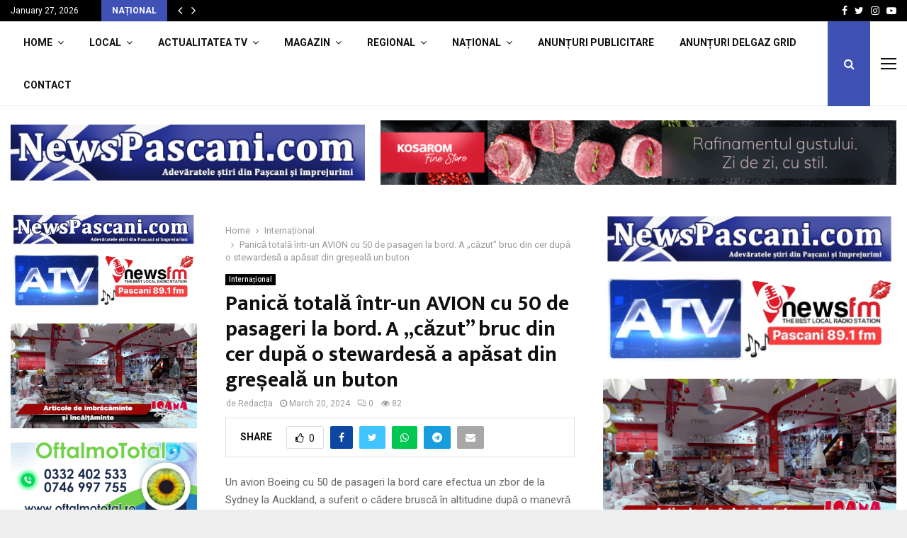

--- FILE ---
content_type: text/html; charset=UTF-8
request_url: https://newspascani.com/panica-totala-intr-un-avion-cu-50-de-pasageri-la-bord-a-cazut-bruc-din-cer-dupa-o-stewardesa-a-apasat-din-greseala-un-buton/
body_size: 82301
content:
<!DOCTYPE html>
<html lang="en-US">
<head>
	<meta charset="UTF-8">
		<meta name="viewport" content="width=device-width, initial-scale=1">
		<link rel="profile" href="https://gmpg.org/xfn/11">
	<meta name='robots' content='index, follow, max-image-preview:large, max-snippet:-1, max-video-preview:-1' />
<!-- Google tag (gtag.js) consent mode dataLayer added by Site Kit -->
<script type="pmdelayedscript" id="google_gtagjs-js-consent-mode-data-layer" data-perfmatters-type="text/javascript" data-cfasync="false" data-no-optimize="1" data-no-defer="1" data-no-minify="1" data-rocketlazyloadscript="1">
/* <![CDATA[ */
window.dataLayer = window.dataLayer || [];function gtag(){dataLayer.push(arguments);}
gtag('consent', 'default', {"ad_personalization":"denied","ad_storage":"denied","ad_user_data":"denied","analytics_storage":"denied","functionality_storage":"denied","security_storage":"denied","personalization_storage":"denied","region":["AT","BE","BG","CH","CY","CZ","DE","DK","EE","ES","FI","FR","GB","GR","HR","HU","IE","IS","IT","LI","LT","LU","LV","MT","NL","NO","PL","PT","RO","SE","SI","SK"],"wait_for_update":500});
window._googlesitekitConsentCategoryMap = {"statistics":["analytics_storage"],"marketing":["ad_storage","ad_user_data","ad_personalization"],"functional":["functionality_storage","security_storage"],"preferences":["personalization_storage"]};
window._googlesitekitConsents = {"ad_personalization":"denied","ad_storage":"denied","ad_user_data":"denied","analytics_storage":"denied","functionality_storage":"denied","security_storage":"denied","personalization_storage":"denied","region":["AT","BE","BG","CH","CY","CZ","DE","DK","EE","ES","FI","FR","GB","GR","HR","HU","IE","IS","IT","LI","LT","LU","LV","MT","NL","NO","PL","PT","RO","SE","SI","SK"],"wait_for_update":500};
/* ]]> */
</script>
<!-- End Google tag (gtag.js) consent mode dataLayer added by Site Kit -->
<meta property="og:title" content="Panică totală într-un AVION cu 50 de pasageri la bord. A „căzut” bruc din cer după o stewardesă a apăsat din greșeală un buton"/>
<meta property="og:description" content="Un avion Boeing cu 50 de pasageri la bord care efectua un zbor de la Sydney la Auckland, a suferit o cădere bruscă în altitudine după o manevră efectuată "/>
<meta property="og:image:alt" content="panica-totala-intr-un-avion-cu-50-de-pasageri-la-bord.-a-„cazut”-bruc-din-cer-dupa-o-stewardesa-a-apasat-din-greseala-un-buton"/>
<meta property="og:image" content="https://newspascani.com/wp-content/uploads/2024/03/245778-panica-totala-intr-un-avion-cu-50-de-pasageri-la-bord-a-cazut-bruc-din-cer-dupa-o-stewarde65fa97f2e2b39"/>
<meta property="og:image:width" content="1280" />
<meta property="og:image:height" content="853" />
<meta property="og:type" content="article"/>
<meta property="og:article:published_time" content="2024-03-20 10:01:48"/>
<meta property="og:article:modified_time" content="2024-03-20 10:01:48"/>
<meta property="og:locale" content="ro_RO"/>
<meta name="twitter:card" content="summary">
<meta name="twitter:title" content="Panică totală într-un AVION cu 50 de pasageri la bord. A „căzut” bruc din cer după o stewardesă a apăsat din greșeală un buton"/>
<meta name="twitter:description" content="Un avion Boeing cu 50 de pasageri la bord care efectua un zbor de la Sydney la Auckland, a suferit o cădere bruscă în altitudine după o manevră efectuată "/>
<meta name="twitter:image" content="https://newspascani.com/wp-content/uploads/2024/03/245778-panica-totala-intr-un-avion-cu-50-de-pasageri-la-bord-a-cazut-bruc-din-cer-dupa-o-stewarde65fa97f2e2b39"/>
<meta name="twitter:image:alt" content="panica-totala-intr-un-avion-cu-50-de-pasageri-la-bord.-a-„cazut”-bruc-din-cer-dupa-o-stewardesa-a-apasat-din-greseala-un-buton"/>
<meta name="author" content="Redacția"/>

	<!-- This site is optimized with the Yoast SEO plugin v26.8 - https://yoast.com/product/yoast-seo-wordpress/ -->
	<title>NewsPascani.com Pașcani, Târgu Frumos, Iași - Panică totală într-un AVION cu 50 de pasageri la bord. A „căzut” bruc din cer după o stewardesă a apăsat din greșeală un buton - NewsPascani.com Pașcani, Târgu Frumos, Iași</title><link rel="preload" href="https://newspascani.com/wp-content/uploads/2025/01/banner-panouristradale550x400px-.webp" as="image" imagesrcset="https://newspascani.com/wp-content/uploads/2025/01/banner-panouristradale550x400px-.webp 550w, https://newspascani.com/wp-content/uploads/2025/01/banner-panouristradale550x400px--300x218.webp 300w, https://newspascani.com/wp-content/uploads/2025/01/banner-panouristradale550x400px--201x146.webp 201w" imagesizes="(max-width: 550px) 100vw, 550px" fetchpriority="high"><link rel="preload" href="https://newspascani.com/wp-content/themes/pennews/fonts/fontawesome-webfont.woff2?v=4.7.0" as="font" crossorigin><link rel="preload" href="https://newspascani.com/wp-content/themes/pennews/fonts/line-awesome.woff2?v=1.1." as="font" crossorigin><link rel="preload" href="https://newspascani.com/wp-content/cache/perfmatters/newspascani.com/fonts/TK3iWkUHHAIjg752GT8Gl-1PKw.woff2" as="font" type="font/woff2" crossorigin><style id="perfmatters-used-css">@media (min-width: 1300px) and (max-width: 1400px) { #site-navigation { visibility: hidden; }} :where(.wp-block-button__link){border-radius:9999px;box-shadow:none;padding:calc(.667em + 2px) calc(1.333em + 2px);text-decoration:none;}:root :where(.wp-block-button .wp-block-button__link.is-style-outline),:root :where(.wp-block-button.is-style-outline>.wp-block-button__link){border:2px solid;padding:.667em 1.333em;}:root :where(.wp-block-button .wp-block-button__link.is-style-outline:not(.has-text-color)),:root :where(.wp-block-button.is-style-outline>.wp-block-button__link:not(.has-text-color)){color:currentColor;}:root :where(.wp-block-button .wp-block-button__link.is-style-outline:not(.has-background)),:root :where(.wp-block-button.is-style-outline>.wp-block-button__link:not(.has-background)){background-color:initial;background-image:none;}:where(.wp-block-columns){margin-bottom:1.75em;}:where(.wp-block-columns.has-background){padding:1.25em 2.375em;}:where(.wp-block-post-comments input[type=submit]){border:none;}:where(.wp-block-cover-image:not(.has-text-color)),:where(.wp-block-cover:not(.has-text-color)){color:#fff;}:where(.wp-block-cover-image.is-light:not(.has-text-color)),:where(.wp-block-cover.is-light:not(.has-text-color)){color:#000;}:root :where(.wp-block-cover h1:not(.has-text-color)),:root :where(.wp-block-cover h2:not(.has-text-color)),:root :where(.wp-block-cover h3:not(.has-text-color)),:root :where(.wp-block-cover h4:not(.has-text-color)),:root :where(.wp-block-cover h5:not(.has-text-color)),:root :where(.wp-block-cover h6:not(.has-text-color)),:root :where(.wp-block-cover p:not(.has-text-color)){color:inherit;}:where(.wp-block-file){margin-bottom:1.5em;}:where(.wp-block-file__button){border-radius:2em;display:inline-block;padding:.5em 1em;}:where(.wp-block-file__button):is(a):active,:where(.wp-block-file__button):is(a):focus,:where(.wp-block-file__button):is(a):hover,:where(.wp-block-file__button):is(a):visited{box-shadow:none;color:#fff;opacity:.85;text-decoration:none;}:where(.wp-block-group.wp-block-group-is-layout-constrained){position:relative;}@keyframes show-content-image{0%{visibility:hidden;}99%{visibility:hidden;}to{visibility:visible;}}@keyframes turn-on-visibility{0%{opacity:0;}to{opacity:1;}}@keyframes turn-off-visibility{0%{opacity:1;visibility:visible;}99%{opacity:0;visibility:visible;}to{opacity:0;visibility:hidden;}}@keyframes lightbox-zoom-in{0%{transform:translate(calc(( -100vw + var(--wp--lightbox-scrollbar-width) ) / 2 + var(--wp--lightbox-initial-left-position)),calc(-50vh + var(--wp--lightbox-initial-top-position))) scale(var(--wp--lightbox-scale));}to{transform:translate(-50%,-50%) scale(1);}}@keyframes lightbox-zoom-out{0%{transform:translate(-50%,-50%) scale(1);visibility:visible;}99%{visibility:visible;}to{transform:translate(calc(( -100vw + var(--wp--lightbox-scrollbar-width) ) / 2 + var(--wp--lightbox-initial-left-position)),calc(-50vh + var(--wp--lightbox-initial-top-position))) scale(var(--wp--lightbox-scale));visibility:hidden;}}:where(.wp-block-latest-comments:not([style*=line-height] .wp-block-latest-comments__comment)){line-height:1.1;}:where(.wp-block-latest-comments:not([style*=line-height] .wp-block-latest-comments__comment-excerpt p)){line-height:1.8;}:root :where(.wp-block-latest-posts.is-grid){padding:0;}:root :where(.wp-block-latest-posts.wp-block-latest-posts__list){padding-left:0;}ol,ul{box-sizing:border-box;}:root :where(.wp-block-list.has-background){padding:1.25em 2.375em;}:where(.wp-block-navigation.has-background .wp-block-navigation-item a:not(.wp-element-button)),:where(.wp-block-navigation.has-background .wp-block-navigation-submenu a:not(.wp-element-button)){padding:.5em 1em;}:where(.wp-block-navigation .wp-block-navigation__submenu-container .wp-block-navigation-item a:not(.wp-element-button)),:where(.wp-block-navigation .wp-block-navigation__submenu-container .wp-block-navigation-submenu a:not(.wp-element-button)),:where(.wp-block-navigation .wp-block-navigation__submenu-container .wp-block-navigation-submenu button.wp-block-navigation-item__content),:where(.wp-block-navigation .wp-block-navigation__submenu-container .wp-block-pages-list__item button.wp-block-navigation-item__content){padding:.5em 1em;}@keyframes overlay-menu__fade-in-animation{0%{opacity:0;transform:translateY(.5em);}to{opacity:1;transform:translateY(0);}}:root :where(p.has-background){padding:1.25em 2.375em;}:where(p.has-text-color:not(.has-link-color)) a{color:inherit;}:where(.wp-block-post-comments-form) input:not([type=submit]),:where(.wp-block-post-comments-form) textarea{border:1px solid #949494;font-family:inherit;font-size:1em;}:where(.wp-block-post-comments-form) input:where(:not([type=submit]):not([type=checkbox])),:where(.wp-block-post-comments-form) textarea{padding:calc(.667em + 2px);}:where(.wp-block-post-excerpt){box-sizing:border-box;margin-bottom:var(--wp--style--block-gap);margin-top:var(--wp--style--block-gap);}:where(.wp-block-preformatted.has-background){padding:1.25em 2.375em;}:where(.wp-block-search__button){border:1px solid #ccc;padding:6px 10px;}:where(.wp-block-search__input){font-family:inherit;font-size:inherit;font-style:inherit;font-weight:inherit;letter-spacing:inherit;line-height:inherit;text-transform:inherit;}:where(.wp-block-search__button-inside .wp-block-search__inside-wrapper){border:1px solid #949494;box-sizing:border-box;padding:4px;}:where(.wp-block-search__button-inside .wp-block-search__inside-wrapper) :where(.wp-block-search__button){padding:4px 8px;}:root :where(.wp-block-separator.is-style-dots){height:auto;line-height:1;text-align:center;}:root :where(.wp-block-separator.is-style-dots):before{color:currentColor;content:"···";font-family:serif;font-size:1.5em;letter-spacing:2em;padding-left:2em;}:root :where(.wp-block-site-logo.is-style-rounded){border-radius:9999px;}:root :where(.wp-block-social-links .wp-social-link a){padding:.25em;}:root :where(.wp-block-social-links.is-style-logos-only .wp-social-link a){padding:0;}:root :where(.wp-block-social-links.is-style-pill-shape .wp-social-link a){padding-left:.6666666667em;padding-right:.6666666667em;}:root :where(.wp-block-tag-cloud.is-style-outline){display:flex;flex-wrap:wrap;gap:1ch;}:root :where(.wp-block-tag-cloud.is-style-outline a){border:1px solid;font-size:unset !important;margin-right:0;padding:1ch 2ch;text-decoration:none !important;}:root :where(.wp-block-table-of-contents){box-sizing:border-box;}:where(.wp-block-term-description){box-sizing:border-box;margin-bottom:var(--wp--style--block-gap);margin-top:var(--wp--style--block-gap);}:where(pre.wp-block-verse){font-family:inherit;}.editor-styles-wrapper,.entry-content{counter-reset:footnotes;}a[data-fn].fn{counter-increment:footnotes;display:inline-flex;font-size:smaller;text-decoration:none;text-indent:-9999999px;vertical-align:super;}a[data-fn].fn:after{content:"[" counter(footnotes) "]";float:left;text-indent:0;}:root{--wp--preset--font-size--normal:16px;--wp--preset--font-size--huge:42px;}.screen-reader-text{border:0;clip-path:inset(50%);height:1px;margin:-1px;overflow:hidden;padding:0;position:absolute;width:1px;word-wrap:normal !important;}.screen-reader-text:focus{background-color:#ddd;clip-path:none;color:#444;display:block;font-size:1em;height:auto;left:5px;line-height:normal;padding:15px 23px 14px;text-decoration:none;top:5px;width:auto;z-index:100000;}html :where(.has-border-color){border-style:solid;}html :where([style*=border-top-color]){border-top-style:solid;}html :where([style*=border-right-color]){border-right-style:solid;}html :where([style*=border-bottom-color]){border-bottom-style:solid;}html :where([style*=border-left-color]){border-left-style:solid;}html :where([style*=border-width]){border-style:solid;}html :where([style*=border-top-width]){border-top-style:solid;}html :where([style*=border-right-width]){border-right-style:solid;}html :where([style*=border-bottom-width]){border-bottom-style:solid;}html :where([style*=border-left-width]){border-left-style:solid;}html :where(img[class*=wp-image-]){height:auto;max-width:100%;}:where(figure){margin:0 0 1em;}html :where(.is-position-sticky){--wp-admin--admin-bar--position-offset:var(--wp-admin--admin-bar--height,0px);}@media screen and (max-width:600px){html :where(.is-position-sticky){--wp-admin--admin-bar--position-offset:0px;}}@-webkit-keyframes penciscfadeIn{0%{opacity:0;}100%{opacity:1;}}@keyframes penciscfadeIn{0%{opacity:0;}100%{opacity:1;}}@font-face{font-family:"FontAwesome";src:url("https://newspascani.com/wp-content/themes/pennews/css/../fonts/fontawesome-webfont.eot?v=4.7.0");src:url("https://newspascani.com/wp-content/themes/pennews/css/../fonts/fontawesome-webfont.eot?#iefix&v=4.7.0") format("embedded-opentype"),url("https://newspascani.com/wp-content/themes/pennews/css/../fonts/fontawesome-webfont.woff2?v=4.7.0") format("woff2"),url("https://newspascani.com/wp-content/themes/pennews/css/../fonts/fontawesome-webfont.woff?v=4.7.0") format("woff"),url("https://newspascani.com/wp-content/themes/pennews/css/../fonts/fontawesome-webfont.ttf?v=4.7.0") format("truetype"),url("https://newspascani.com/wp-content/themes/pennews/css/../fonts/fontawesome-webfont.svg?v=4.7.0#fontawesomeregular") format("svg");font-weight:normal;font-style:normal;}.fa,.fab{display:inline-block;font:normal normal normal 14px/1 FontAwesome;font-size:inherit;text-rendering:auto;-webkit-font-smoothing:antialiased;-moz-osx-font-smoothing:grayscale;}@-webkit-keyframes fa-spin{0%{-webkit-transform:rotate(0deg);transform:rotate(0deg);}100%{-webkit-transform:rotate(359deg);transform:rotate(359deg);}}@keyframes fa-spin{0%{-webkit-transform:rotate(0deg);transform:rotate(0deg);}100%{-webkit-transform:rotate(359deg);transform:rotate(359deg);}}.fa-search:before{content:"";}.fa-remove:before,.fa-close:before,.fa-times:before{content:"";}.fa-clock-o:before{content:"";}.fa-eye:before{content:"";}.fa-thumbs-o-up:before{content:"";}.fa-twitter:before{content:"";}.fa-facebook-f:before,.fa-facebook:before{content:"";}.fa-navicon:before,.fa-reorder:before,.fa-bars:before{content:"";}.fa-envelope:before{content:"";}.fa-angle-left:before{content:"";}.fa-angle-right:before{content:"";}.fa-angle-up:before{content:"";}.fa-youtube-play:before{content:"";}.fa-instagram:before{content:"";}.fa-whatsapp:before{content:"";}.fa-telegram:before{content:"";}@font-face{font-family:"Font Awesome 5 Brands";font-style:normal;font-weight:normal;src:url("https://newspascani.com/wp-content/themes/pennews/css/../fonts/fa-brands-400.eot");src:url("https://newspascani.com/wp-content/themes/pennews/css/../fonts/fa-brands-400.eot?#iefix") format("embedded-opentype"),url("https://newspascani.com/wp-content/themes/pennews/css/../fonts/fa-brands-400.woff2") format("woff2"),url("https://newspascani.com/wp-content/themes/pennews/css/../fonts/fa-brands-400.woff") format("woff"),url("https://newspascani.com/wp-content/themes/pennews/css/../fonts/fa-brands-400.ttf") format("truetype"),url("https://newspascani.com/wp-content/themes/pennews/css/../fonts/fa-brands-400.svg#fontawesome") format("svg");}@font-face{font-family:LineAwesome;src:url("https://newspascani.com/wp-content/themes/pennews/css/../fonts/line-awesome.eot?v=1.1.");src:url("https://newspascani.com/wp-content/themes/pennews/css/../fonts/line-awesome.eot??v=1.1.#iefix") format("embedded-opentype"),url("https://newspascani.com/wp-content/themes/pennews/css/../fonts/line-awesome.woff2?v=1.1.") format("woff2"),url("https://newspascani.com/wp-content/themes/pennews/css/../fonts/line-awesome.woff?v=1.1.") format("woff"),url("https://newspascani.com/wp-content/themes/pennews/css/../fonts/line-awesome.ttf?v=1.1.") format("truetype"),url("https://newspascani.com/wp-content/themes/pennews/css/../fonts/line-awesome.svg?v=1.1.#fa") format("svg");font-weight:400;font-style:normal;}@media screen and (-webkit-min-device-pixel-ratio:0){@font-face{font-family:LineAwesome;src:url("https://newspascani.com/wp-content/themes/pennews/css/../fonts/line-awesome.svg?v=1.1.#fa") format("svg");}}.la{display:inline-block;font:normal normal normal 16px/1 LineAwesome;font-size:inherit;text-decoration:inherit;text-rendering:optimizeLegibility;text-transform:none;-moz-osx-font-smoothing:grayscale;-webkit-font-smoothing:antialiased;font-smoothing:antialiased;}.la-comments:before{content:"";}@font-face{font-family:weathericons;src:url("https://newspascani.com/wp-content/themes/pennews/css/../fonts/weathericons-regular-webfont.eot");src:url("https://newspascani.com/wp-content/themes/pennews/css/../fonts/weathericons-regular-webfont.eot?#iefix") format("embedded-opentype"),url("https://newspascani.com/wp-content/themes/pennews/css/../fonts/weathericons-regular-webfont.woff2") format("woff2"),url("https://newspascani.com/wp-content/themes/pennews/css/../fonts/weathericons-regular-webfont.woff") format("woff"),url("https://newspascani.com/wp-content/themes/pennews/css/../fonts/weathericons-regular-webfont.ttf") format("truetype"),url("https://newspascani.com/wp-content/themes/pennews/css/../fonts/weathericons-regular-webfont.svg#weather_iconsregular") format("svg");font-weight:400;font-style:normal;}.penci-post-related .inner-item-portfolio.animated{animation-name:none !important;}@-webkit-keyframes revealPortfolio{from{-webkit-transform:scale(.001);transform:scale(.001);}to{-webkit-transform:scale(1);transform:scale(1);}}@keyframes revealPortfolio{from{-webkit-transform:scale(.001);transform:scale(.001);}to{-webkit-transform:scale(1);transform:scale(1);}}@-webkit-keyframes slidePortfolio{to{-webkit-transform:translateX(1.5em);transform:translateX(1.5em);}}@keyframes slidePortfolio{to{-webkit-transform:translateX(1.5em);transform:translateX(1.5em);}}@-webkit-keyframes revealbackPortfolio{from{-webkit-transform:scale(1);transform:scale(1);}to{-webkit-transform:scale(.001);transform:scale(.001);}}@keyframes revealbackPortfolio{from{-webkit-transform:scale(1);transform:scale(1);}to{-webkit-transform:scale(.001);transform:scale(.001);}}@-webkit-keyframes fadeInPortfolio{0%{top:40px;opacity:0;}100%{top:0;opacity:1;}}@keyframes fadeInPortfolio{0%{top:40px;opacity:0;}100%{top:0;opacity:1;}}@-webkit-keyframes scaleoutPortfolio{0%{-webkit-transform:scale(0);}100%{-webkit-transform:scale(1);opacity:0;}}@keyframes scaleoutPortfolio{0%{-webkit-transform:scale(0);transform:scale(0);}100%{-webkit-transform:scale(1);transform:scale(1);opacity:0;}}@-webkit-keyframes pencipflBackgroundOut{to{background:0 0;}}@keyframes pencipflBackgroundOut{to{background:0 0;}}@-webkit-keyframes pencipflOpacityIn{from{opacity:0;}to{opacity:1;}}@keyframes pencipflOpacityIn{from{opacity:0;}to{opacity:1;}}button::-moz-focus-inner{padding:0;border:0;}.penci-owl-carousel-style,.penci-owl-carousel-slider{display:none;width:100%;-webkit-tap-highlight-color:transparent;position:relative;z-index:1;}.penci-owl-carousel-style .animated,.penci-owl-carousel-slider .animated{animation-duration:1000ms;animation-fill-mode:both;}@keyframes fadeOut{0%{opacity:1;}100%{opacity:0;}}html,body,div,span,object,iframe,h1,h2,h3,h4,h5,h6,p,blockquote,pre,abbr,address,cite,code,del,dfn,em,img,ins,kbd,q,samp,small,strong,sub,sup,var,b,i,dl,dt,dd,ol,ul,li,fieldset,form,label,legend,table,caption,tbody,tfoot,thead,tr,th,td,article,aside,canvas,details,figcaption,figure,footer,header,hgroup,menu,nav,section,summary,time,mark,audio,video{margin:0;padding:0;border:0;outline:0;vertical-align:baseline;background:transparent;}html{font-family:sans-serif;-webkit-text-size-adjust:100%;-ms-text-size-adjust:100%;font-size:10px;}body{margin:0;background:#eee;font-size:14px;font-size:1.4rem;text-rendering:optimizeLegibility;-webkit-font-smoothing:antialiased;-moz-osx-font-smoothing:grayscale;word-wrap:break-word;overflow-x:hidden;}:focus{outline:none;}article,aside,details,figcaption,figure,footer,header,main,menu,nav,section,summary{display:block;}[hidden],template{display:none;}a{margin:0;padding:0;background-color:transparent;transition:color .3s;text-decoration:none;vertical-align:baseline;}a:active,a:hover{outline:0;}h1{font-size:2em;margin:.67em 0;}img{border:0;}p{margin-bottom:17px;}dfn,cite,em,i{font-style:italic;}select{background-color:transparent;}button,input,optgroup,select,textarea{color:inherit;font:inherit;margin:0;}button{overflow:visible;vertical-align:middle;}button,select{text-transform:none;}button,html input[type="button"],input[type="reset"],input[type="submit"]{-webkit-appearance:button;cursor:pointer;}button[disabled],html input[disabled]{cursor:default;}button::-moz-focus-inner,input::-moz-focus-inner{border:0;padding:0;}input{line-height:normal;}input[type="checkbox"],input[type="radio"]{box-sizing:border-box;padding:0;}input[type="number"]::-webkit-inner-spin-button,input[type="number"]::-webkit-outer-spin-button{height:auto;}input[type="search"]::-webkit-search-cancel-button,input[type="search"]::-webkit-search-decoration{-webkit-appearance:none;}.penci-schema-markup{display:none !important;}@media (min-width: 1100px) and (max-width: 1450px){.site-main{overflow-x:hidden;}}body,button,input,select,textarea{color:#666;font-family:"Roboto",sans-serif;font-size:14px;font-size:1.4rem;line-height:1.5;}h1,h2,h3,h4,h5,h6{clear:both;line-height:1.3;font-family:"Mukta Vaani",sans-serif;font-style:normal;font-weight:600;}h1{font-size:32px;font-size:3.2rem;}h2{font-size:28px;font-size:2.8rem;}h3{font-size:24px;font-size:2.4rem;}h4{font-size:20px;font-size:2rem;}h5{font-size:18px;font-size:1.8rem;}html{box-sizing:border-box;}*,:before,:after{box-sizing:inherit;}ul,ol{margin:0;padding:0;}ul li,ol li{margin-left:21px;position:relative;line-height:26px;}li > ul,li > ol{margin-bottom:26px;}.entry-content ul{list-style:square;}img{height:auto;max-width:100%;}.penci-google-adsense{margin:20px 0;text-align:center;overflow:hidden;}.penci-google-adsense.penci_general_ad_above_footer{margin:0 auto 40px;}.row,.penci-row{margin-left:-10px;margin-right:-10px;}.row:after,.penci-row:after{content:" ";display:table;width:100%;}.vc_col-lg-1,.vc_col-lg-10,.vc_col-lg-11,.vc_col-lg-12,.vc_col-lg-2,.vc_col-lg-3,.vc_col-lg-4,.vc_col-lg-5,.vc_col-lg-6,.vc_col-lg-7,.vc_col-lg-8,.vc_col-lg-9,.vc_col-md-1,.vc_col-md-10,.vc_col-md-11,.vc_col-md-12,.vc_col-md-2,.vc_col-md-3,.vc_col-md-4,.vc_col-md-5,.vc_col-md-6,.vc_col-md-7,.vc_col-md-8,.vc_col-md-9,.vc_col-sm-1,.vc_col-sm-10,.vc_col-sm-11,.vc_col-sm-12,.vc_col-sm-2,.vc_col-sm-3,.vc_col-sm-4,.vc_col-sm-5,.vc_col-sm-6,.vc_col-sm-7,.vc_col-sm-8,.vc_col-sm-9,.vc_col-xs-1,.vc_col-xs-10,.vc_col-xs-11,.vc_col-xs-12,.vc_col-xs-2,.vc_col-xs-3,.vc_col-xs-4,.vc_col-xs-5,.vc_col-xs-6,.vc_col-xs-7,.vc_col-xs-8,.vc_col-xs-9,.penci-col-1,.penci-col-2,.penci-col-3,.penci-col-4,.penci-col-5,.penci-col-6,.penci-col-7,.penci-col-8,.penci-col-9,.penci-col-10,.penci-col-11,.penci-col-12{position:relative;min-height:1px;padding-left:10px;padding-right:10px;margin-bottom:20px;}@media (min-width: 480px){.penci-col-1,.penci-col-2,.penci-col-3,.penci-col-4,.penci-col-5,.penci-col-6,.penci-col-7,.penci-col-8,.penci-col-9,.penci-col-10,.penci-col-11,.penci-col-12{width:100%;}}@media (min-width: 992px){.penci-col-1,.penci-col-2,.penci-col-3,.penci-col-4,.penci-col-5,.penci-col-6,.penci-col-7,.penci-col-8,.penci-col-9,.penci-col-10,.penci-col-11,.penci-col-12{float:left;margin-bottom:0;}.penci-col-3{width:25%;}}.penci_media_object{display:-webkit-box;display:-webkit-flex;display:-ms-flexbox;display:flex;-webkit-box-align:start;-webkit-align-items:flex-start;-ms-flex-align:start;align-items:flex-start;margin-bottom:20px;}.penci_media_object .penci_mobj__img{margin-right:20px;position:relative;}.penci_media_object .penci_mobj__body{flex:1;}@keyframes pencianimateBg{from{transform:scale3d(1,1,1);}to{transform:scale3d(1.1,1.1,1);}}@-webkit-keyframes pencifadeInUp{0%{opacity:0;-webkit-transform:translate3d(0,20px,0);transform:translate3d(0,20px,0);}100%{opacity:1;-webkit-transform:none;transform:none;}}@keyframes pencifadeInUp{0%{opacity:0;-webkit-transform:translate3d(0,20px,0);transform:translate3d(0,20px,0);}100%{opacity:1;-webkit-transform:none;transform:none;}}@-webkit-keyframes pencifadeInUpSmall{0%{opacity:0;-webkit-transform:translate3d(0,10px,0);transform:translate3d(0,10px,0);}100%{opacity:1;-webkit-transform:none;transform:none;}}@keyframes pencifadeInUpSmall{0%{opacity:0;-webkit-transform:translate3d(0,10px,0);transform:translate3d(0,10px,0);}100%{opacity:1;-webkit-transform:none;transform:none;}}@-webkit-keyframes pencifadeInUpSlider{0%{opacity:0;-webkit-transform:translate3d(0,20px,0);transform:translate3d(0,20px,0);}100%{opacity:1;-webkit-transform:none;transform:none;}}@keyframes pencifadeInUpSlider{0%{opacity:0;-webkit-transform:translate3d(0,20px,0);transform:translate3d(0,20px,0);}100%{opacity:1;-webkit-transform:none;transform:none;}}@-webkit-keyframes pencifadeInDown{0%{opacity:0;-webkit-transform:translate3d(0,-40px,0);transform:translate3d(0,-40px,0);}100%{opacity:1;-webkit-transform:none;transform:none;}}@keyframes pencifadeInDown{0%{opacity:0;-webkit-transform:translate3d(0,-40px,0);transform:translate3d(0,-40px,0);}100%{opacity:1;-webkit-transform:none;transform:none;}}@keyframes fadeOutRightNewsTicker{from{opacity:1;}to{opacity:0;transform:translate3d(15px,0,0);}}@keyframes fadeInRightNewsTicker{from{opacity:0;transform:translate3d(15px,0,0);}to{opacity:1;transform:none;}}@-webkit-keyframes pencifadeInRight{0%{opacity:0;-webkit-transform:translate3d(100px,0,0);transform:translate3d(100px,0,0);}100%{opacity:1;-webkit-transform:none;transform:none;}}@keyframes pencifadeInRight{0%{opacity:0;-webkit-transform:translate3d(100px,0,0);transform:translate3d(100px,0,0);}100%{opacity:1;-webkit-transform:none;transform:none;}}@-webkit-keyframes penciSpin{0%{-webkit-transform:rotate(0deg);transform:rotate(0deg);}100%{-webkit-transform:rotate(360deg);transform:rotate(360deg);}}@keyframes penciSpin{0%{-webkit-transform:rotate(0deg);transform:rotate(0deg);}100%{-webkit-transform:rotate(360deg);transform:rotate(360deg);}}.animated{animation-duration:1s;animation-fill-mode:both;}.animated.infinite{animation-iteration-count:infinite;}.animated.hinge{animation-duration:2s;}@keyframes fadeIn{from{opacity:0;}to{opacity:1;}}@keyframes fadeInDown{from{opacity:0;transform:translate3d(0,-100%,0);}to{opacity:1;transform:none;}}@keyframes popUpfadeInDown{from{opacity:0;transform:translate3d(0,-80px,0);}to{opacity:1;transform:none;}}@keyframes fadeInLeft{from{opacity:0;transform:translate3d(-100%,0,0);}to{opacity:1;transform:none;}}@keyframes fadeInRight{from{opacity:0;transform:translate3d(100%,0,0);}to{opacity:1;transform:none;}}@keyframes fadeOut{from{opacity:1;}to{opacity:0;}}@keyframes fadeOutDown{from{opacity:1;}to{opacity:0;transform:translate3d(0,100%,0);}}@keyframes fadeOutLeft{from{opacity:1;}to{opacity:0;transform:translate3d(-100%,0,0);}}@keyframes fadeOutLeftBig{from{opacity:1;}to{opacity:0;transform:translate3d(-2000px,0,0);}}@keyframes fadeOutRight{from{opacity:1;}to{opacity:0;transform:translate3d(100%,0,0);}}@keyframes fadeOutRightBig{from{opacity:1;}to{opacity:0;transform:translate3d(2000px,0,0);}}@keyframes fadeOutUp{from{opacity:1;}to{opacity:0;transform:translate3d(0,-100%,0);}}@keyframes fadeOutUpBig{from{opacity:1;}to{opacity:0;transform:translate3d(0,-2000px,0);}}@keyframes slideInDown{from{transform:translate3d(0,-100%,0);visibility:visible;}to{transform:translate3d(0,0,0);}}@keyframes slideInLeft{from{transform:translate3d(-100%,0,0);visibility:visible;}to{transform:translate3d(0,0,0);}}@keyframes slideInRight{from{transform:translate3d(100%,0,0);visibility:visible;}to{transform:translate3d(0,0,0);}}@keyframes slideInUp{from{transform:translate3d(0,100%,0);visibility:visible;}to{transform:translate3d(0,0,0);}}@keyframes slideOutDown{from{transform:translate3d(0,0,0);}to{visibility:hidden;transform:translate3d(0,100%,0);}}@keyframes slideOutLeft{from{transform:translate3d(0,0,0);}to{visibility:hidden;transform:translate3d(-100%,0,0);}}@keyframes slideOutRight{from{transform:translate3d(0,0,0);}to{visibility:hidden;transform:translate3d(100%,0,0);}}@keyframes slideOutUp{from{transform:translate3d(0,0,0);}to{visibility:hidden;transform:translate3d(0,-100%,0);}}@-webkit-keyframes pencitextslider{0%{opacity:0;-webkit-transform:translate3d(0,40px,0);transform:translate3d(0,40px,0);}100%{opacity:1;-webkit-transform:none;transform:none;}}@-moz-keyframes pencitextslider{0%{opacity:0;-webkit-transform:translate3d(0,40px,0);transform:translate3d(0,40px,0);}100%{opacity:1;-webkit-transform:none;transform:none;}}@-o-keyframes pencitextslider{0%{opacity:0;-webkit-transform:translate3d(0,40px,0);transform:translate3d(0,40px,0);}100%{opacity:1;-webkit-transform:none;transform:none;}}@keyframes pencitextslider{0%{opacity:0;-webkit-transform:translate3d(0,40px,0);transform:translate3d(0,40px,0);}100%{opacity:1;-webkit-transform:none;transform:none;}}@-webkit-keyframes pencipreload{from{background-position:-400px 0;}to{background-position:800px 0;}}@keyframes pencipreload{from{background-position:-400px 0;}to{background-position:800px 0;}}.penci-loader-effect{width:40px;height:40px;margin:0 auto;margin-top:-26px;margin-left:-26px;display:none;position:absolute;top:50%;left:50%;z-index:300;}@media (max-width: 767px){.penci-loader-effect{top:135px;}}.penci-loading-animation-1 .penci-loading-animation,.penci-loading-animation-1 .penci-loading-animation:before,.penci-loading-animation-1 .penci-loading-animation:after,.penci-loading-animation-5 .penci-loading-animation,.penci-loading-animation-6 .penci-loading-animation:before,.penci-loading-animation-7 .penci-loading-animation,.penci-loading-animation-8 .penci-loading-animation,.penci-loading-animation-9 .penci-loading-circle-inner:before{background-color:#3f51b5;}@keyframes penci-load-fold-thecube{0%,10%{transform:perspective(77px) rotateX(-180deg);opacity:0;}25%,75%{transform:perspective(77px) rotateX(0deg);opacity:1;}90%,100%{transform:perspective(77px) rotateY(180deg);opacity:0;}}@-webkit-keyframes penci-load-fold-thecube{0%,10%{-webkit-transform:perspective(77px) rotateX(-180deg);opacity:0;}25%,75%{-webkit-transform:perspective(77px) rotateX(0deg);opacity:1;}90%,100%{-webkit-transform:perspective(77px) rotateY(180deg);opacity:0;}}@-webkit-keyframes pencibouncedelay{0%,80%,100%{-webkit-transform:scale(0);}40%{-webkit-transform:scale(1);}}@keyframes pencibouncedelay{0%,80%,100%{-webkit-transform:scale(0);transform:scale(0);}40%{transform:scale(1);-webkit-transform:scale(1);}}@-webkit-keyframes pencistretchdelay{0%,40%,100%{-webkit-transform:scaleY(.4);}20%{-webkit-transform:scaleY(1);}}@keyframes pencistretchdelay{0%,40%,100%{transform:scaleY(.4);-webkit-transform:scaleY(.4);}20%{transform:scaleY(1);-webkit-transform:scaleY(1);}}@-webkit-keyframes loader-2{0%,100%{box-shadow:0 -3em 0 .2em #3f51b5,2em -2em 0 0 #3f51b5,3em 0 0 -1em #3f51b5,2em 2em 0 -1em #3f51b5,0 3em 0 -1em #3f51b5,-2em 2em 0 -1em #3f51b5,-3em 0 0 -1em #3f51b5,-2em -2em 0 0 #3f51b5;}12.5%{box-shadow:0 -3em 0 0 #3f51b5,2em -2em 0 .2em #3f51b5,3em 0 0 0 #3f51b5,2em 2em 0 -1em #3f51b5,0 3em 0 -1em #3f51b5,-2em 2em 0 -1em #3f51b5,-3em 0 0 -1em #3f51b5,-2em -2em 0 -1em #3f51b5;}25%{box-shadow:0 -3em 0 -.5em #3f51b5,2em -2em 0 0 #3f51b5,3em 0 0 .2em #3f51b5,2em 2em 0 0 #3f51b5,0 3em 0 -1em #3f51b5,-2em 2em 0 -1em #3f51b5,-3em 0 0 -1em #3f51b5,-2em -2em 0 -1em #3f51b5;}37.5%{box-shadow:0 -3em 0 -1em #3f51b5,2em -2em 0 -1em #3f51b5,3em 0 0 0 #3f51b5,2em 2em 0 .2em #3f51b5,0 3em 0 0 #3f51b5,-2em 2em 0 -1em #3f51b5,-3em 0 0 -1em #3f51b5,-2em -2em 0 -1em #3f51b5;}50%{box-shadow:0 -3em 0 -1em #3f51b5,2em -2em 0 -1em #3f51b5,3em 0 0 -1em #3f51b5,2em 2em 0 0 #3f51b5,0 3em 0 .2em #3f51b5,-2em 2em 0 0 #3f51b5,-3em 0 0 -1em #3f51b5,-2em -2em 0 -1em #3f51b5;}62.5%{box-shadow:0 -3em 0 -1em #3f51b5,2em -2em 0 -1em #3f51b5,3em 0 0 -1em #3f51b5,2em 2em 0 -1em #3f51b5,0 3em 0 0 #3f51b5,-2em 2em 0 .2em #3f51b5,-3em 0 0 0 #3f51b5,-2em -2em 0 -1em #3f51b5;}75%{box-shadow:0 -3em 0 -1em #3f51b5,2em -2em 0 -1em #3f51b5,3em 0 0 -1em #3f51b5,2em 2em 0 -1em #3f51b5,0 3em 0 -1em #3f51b5,-2em 2em 0 0 #3f51b5,-3em 0 0 .2em #3f51b5,-2em -2em 0 0 #3f51b5;}87.5%{box-shadow:0 -3em 0 0 #3f51b5,2em -2em 0 -1em #3f51b5,3em 0 0 -1em #3f51b5,2em 2em 0 -1em #3f51b5,0 3em 0 -1em #3f51b5,-2em 2em 0 0 #3f51b5,-3em 0 0 0 #3f51b5,-2em -2em 0 .2em #3f51b5;}}@keyframes loader-2{0%,100%{box-shadow:0 -3em 0 .2em #3f51b5,2em -2em 0 0 #3f51b5,3em 0 0 -1em #3f51b5,2em 2em 0 -1em #3f51b5,0 3em 0 -1em #3f51b5,-2em 2em 0 -1em #3f51b5,-3em 0 0 -1em #3f51b5,-2em -2em 0 0 #3f51b5;}12.5%{box-shadow:0 -3em 0 0 #3f51b5,2em -2em 0 .2em #3f51b5,3em 0 0 0 #3f51b5,2em 2em 0 -1em #3f51b5,0 3em 0 -1em #3f51b5,-2em 2em 0 -1em #3f51b5,-3em 0 0 -1em #3f51b5,-2em -2em 0 -1em #3f51b5;}25%{box-shadow:0 -3em 0 -.5em #3f51b5,2em -2em 0 0 #3f51b5,3em 0 0 .2em #3f51b5,2em 2em 0 0 #3f51b5,0 3em 0 -1em #3f51b5,-2em 2em 0 -1em #3f51b5,-3em 0 0 -1em #3f51b5,-2em -2em 0 -1em #3f51b5;}37.5%{box-shadow:0 -3em 0 -1em #3f51b5,2em -2em 0 -1em #3f51b5,3em 0 0 0 #3f51b5,2em 2em 0 .2em #3f51b5,0 3em 0 0 #3f51b5,-2em 2em 0 -1em #3f51b5,-3em 0 0 -1em #3f51b5,-2em -2em 0 -1em #3f51b5;}50%{box-shadow:0 -3em 0 -1em #3f51b5,2em -2em 0 -1em #3f51b5,3em 0 0 -1em #3f51b5,2em 2em 0 0 #3f51b5,0 3em 0 .2em #3f51b5,-2em 2em 0 0 #3f51b5,-3em 0 0 -1em #3f51b5,-2em -2em 0 -1em #3f51b5;}62.5%{box-shadow:0 -3em 0 -1em #3f51b5,2em -2em 0 -1em #3f51b5,3em 0 0 -1em #3f51b5,2em 2em 0 -1em #3f51b5,0 3em 0 0 #3f51b5,-2em 2em 0 .2em #3f51b5,-3em 0 0 0 #3f51b5,-2em -2em 0 -1em #3f51b5;}75%{box-shadow:0 -3em 0 -1em #3f51b5,2em -2em 0 -1em #3f51b5,3em 0 0 -1em #3f51b5,2em 2em 0 -1em #3f51b5,0 3em 0 -1em #3f51b5,-2em 2em 0 0 #3f51b5,-3em 0 0 .2em #3f51b5,-2em -2em 0 0 #3f51b5;}87.5%{box-shadow:0 -3em 0 0 #3f51b5,2em -2em 0 -1em #3f51b5,3em 0 0 -1em #3f51b5,2em 2em 0 -1em #3f51b5,0 3em 0 -1em #3f51b5,-2em 2em 0 0 #3f51b5,-3em 0 0 0 #3f51b5,-2em -2em 0 .2em #3f51b5;}}@-webkit-keyframes loader-3{0%,100%{box-shadow:0 -2.6em 0 0 #3f51b5,1.8em -1.8em 0 0 rgba(63,81,181,.2),2.5em 0 0 0 rgba(63,81,181,.2),1.75em 1.75em 0 0 rgba(63,81,181,.2),0 2.5em 0 0 rgba(63,81,181,.2),-1.8em 1.8em 0 0 rgba(63,81,181,.2),-2.6em 0 0 0 rgba(63,81,181,.5),-1.8em -1.8em 0 0 rgba(63,81,181,.7);}12.5%{box-shadow:0 -2.6em 0 0 rgba(63,81,181,.7),1.8em -1.8em 0 0 #3f51b5,2.5em 0 0 0 rgba(63,81,181,.2),1.75em 1.75em 0 0 rgba(63,81,181,.2),0 2.5em 0 0 rgba(63,81,181,.2),-1.8em 1.8em 0 0 rgba(63,81,181,.2),-2.6em 0 0 0 rgba(63,81,181,.2),-1.8em -1.8em 0 0 rgba(63,81,181,.5);}25%{box-shadow:0 -2.6em 0 0 rgba(63,81,181,.5),1.8em -1.8em 0 0 rgba(63,81,181,.7),2.5em 0 0 0 #3f51b5,1.75em 1.75em 0 0 rgba(63,81,181,.2),0 2.5em 0 0 rgba(63,81,181,.2),-1.8em 1.8em 0 0 rgba(63,81,181,.2),-2.6em 0 0 0 rgba(63,81,181,.2),-1.8em -1.8em 0 0 rgba(63,81,181,.2);}37.5%{box-shadow:0 -2.6em 0 0 rgba(63,81,181,.2),1.8em -1.8em 0 0 rgba(63,81,181,.5),2.5em 0 0 0 rgba(63,81,181,.7),1.75em 1.75em 0 0 rgba(63,81,181,.2),0 2.5em 0 0 rgba(63,81,181,.2),-1.8em 1.8em 0 0 rgba(63,81,181,.2),-2.6em 0 0 0 rgba(63,81,181,.2),-1.8em -1.8em 0 0 rgba(63,81,181,.2);}50%{box-shadow:0 -2.6em 0 0 rgba(63,81,181,.2),1.8em -1.8em 0 0 rgba(63,81,181,.2),2.5em 0 0 0 rgba(63,81,181,.5),1.75em 1.75em 0 0 rgba(63,81,181,.7),0 2.5em 0 0 #3f51b5,-1.8em 1.8em 0 0 rgba(63,81,181,.2),-2.6em 0 0 0 rgba(63,81,181,.2),-1.8em -1.8em 0 0 rgba(63,81,181,.2);}62.5%{box-shadow:0 -2.6em 0 0 rgba(63,81,181,.2),1.8em -1.8em 0 0 rgba(63,81,181,.2),2.5em 0 0 0 rgba(63,81,181,.2),1.75em 1.75em 0 0 rgba(63,81,181,.5),0 2.5em 0 0 rgba(63,81,181,.7),-1.8em 1.8em 0 0 #3f51b5,-2.6em 0 0 0 rgba(63,81,181,.2),-1.8em -1.8em 0 0 rgba(63,81,181,.2);}75%{box-shadow:0 -2.6em 0 0 rgba(63,81,181,.2),1.8em -1.8em 0 0 rgba(63,81,181,.2),2.5em 0 0 0 rgba(63,81,181,.2),1.75em 1.75em 0 0 rgba(63,81,181,.2),0 2.5em 0 0 rgba(63,81,181,.5),-1.8em 1.8em 0 0 rgba(63,81,181,.7),-2.6em 0 0 0 #3f51b5,-1.8em -1.8em 0 0 rgba(63,81,181,.2);}87.5%{box-shadow:0 -2.6em 0 0 rgba(63,81,181,.2),1.8em -1.8em 0 0 rgba(63,81,181,.2),2.5em 0 0 0 rgba(63,81,181,.2),1.75em 1.75em 0 0 rgba(63,81,181,.2),0 2.5em 0 0 rgba(63,81,181,.2),-1.8em 1.8em 0 0 rgba(63,81,181,.5),-2.6em 0 0 0 rgba(63,81,181,.7),-1.8em -1.8em 0 0 #3f51b5;}}@keyframes loader-3{0%,100%{box-shadow:0 -2.6em 0 0 #3f51b5,1.8em -1.8em 0 0 rgba(63,81,181,.2),2.5em 0 0 0 rgba(63,81,181,.2),1.75em 1.75em 0 0 rgba(63,81,181,.2),0 2.5em 0 0 rgba(63,81,181,.2),-1.8em 1.8em 0 0 rgba(63,81,181,.2),-2.6em 0 0 0 rgba(63,81,181,.5),-1.8em -1.8em 0 0 rgba(63,81,181,.7);}12.5%{box-shadow:0 -2.6em 0 0 rgba(63,81,181,.7),1.8em -1.8em 0 0 #3f51b5,2.5em 0 0 0 rgba(63,81,181,.2),1.75em 1.75em 0 0 rgba(63,81,181,.2),0 2.5em 0 0 rgba(63,81,181,.2),-1.8em 1.8em 0 0 rgba(63,81,181,.2),-2.6em 0 0 0 rgba(63,81,181,.2),-1.8em -1.8em 0 0 rgba(63,81,181,.5);}25%{box-shadow:0 -2.6em 0 0 rgba(63,81,181,.5),1.8em -1.8em 0 0 rgba(63,81,181,.7),2.5em 0 0 0 #3f51b5,1.75em 1.75em 0 0 rgba(63,81,181,.2),0 2.5em 0 0 rgba(63,81,181,.2),-1.8em 1.8em 0 0 rgba(63,81,181,.2),-2.6em 0 0 0 rgba(63,81,181,.2),-1.8em -1.8em 0 0 rgba(63,81,181,.2);}37.5%{box-shadow:0 -2.6em 0 0 rgba(63,81,181,.2),1.8em -1.8em 0 0 rgba(63,81,181,.5),2.5em 0 0 0 rgba(63,81,181,.7),1.75em 1.75em 0 0 rgba(63,81,181,.2),0 2.5em 0 0 rgba(63,81,181,.2),-1.8em 1.8em 0 0 rgba(63,81,181,.2),-2.6em 0 0 0 rgba(63,81,181,.2),-1.8em -1.8em 0 0 rgba(63,81,181,.2);}50%{box-shadow:0 -2.6em 0 0 rgba(63,81,181,.2),1.8em -1.8em 0 0 rgba(63,81,181,.2),2.5em 0 0 0 rgba(63,81,181,.5),1.75em 1.75em 0 0 rgba(63,81,181,.7),0 2.5em 0 0 #3f51b5,-1.8em 1.8em 0 0 rgba(63,81,181,.2),-2.6em 0 0 0 rgba(63,81,181,.2),-1.8em -1.8em 0 0 rgba(63,81,181,.2);}62.5%{box-shadow:0 -2.6em 0 0 rgba(63,81,181,.2),1.8em -1.8em 0 0 rgba(63,81,181,.2),2.5em 0 0 0 rgba(63,81,181,.2),1.75em 1.75em 0 0 rgba(63,81,181,.5),0 2.5em 0 0 rgba(63,81,181,.7),-1.8em 1.8em 0 0 #3f51b5,-2.6em 0 0 0 rgba(63,81,181,.2),-1.8em -1.8em 0 0 rgba(63,81,181,.2);}75%{box-shadow:0 -2.6em 0 0 rgba(63,81,181,.2),1.8em -1.8em 0 0 rgba(63,81,181,.2),2.5em 0 0 0 rgba(63,81,181,.2),1.75em 1.75em 0 0 rgba(63,81,181,.2),0 2.5em 0 0 rgba(63,81,181,.5),-1.8em 1.8em 0 0 rgba(63,81,181,.7),-2.6em 0 0 0 #3f51b5,-1.8em -1.8em 0 0 rgba(63,81,181,.2);}87.5%{box-shadow:0 -2.6em 0 0 rgba(63,81,181,.2),1.8em -1.8em 0 0 rgba(63,81,181,.2),2.5em 0 0 0 rgba(63,81,181,.2),1.75em 1.75em 0 0 rgba(63,81,181,.2),0 2.5em 0 0 rgba(63,81,181,.2),-1.8em 1.8em 0 0 rgba(63,81,181,.5),-2.6em 0 0 0 rgba(63,81,181,.7),-1.8em -1.8em 0 0 #3f51b5;}}@-webkit-keyframes loader-4{0%{-webkit-transform:rotate(0);transform:rotate(0);box-shadow:0 -.83em 0 -.4em #3f51b5,0 -.83em 0 -.42em #3f51b5,0 -.83em 0 -.44em #3f51b5,0 -.83em 0 -.46em #3f51b5,0 -.83em 0 -.477em #3f51b5;}5%,95%{box-shadow:0 -.83em 0 -.4em #3f51b5,0 -.83em 0 -.42em #3f51b5,0 -.83em 0 -.44em #3f51b5,0 -.83em 0 -.46em #3f51b5,0 -.83em 0 -.477em #3f51b5;}10%,59%{box-shadow:0 -.83em 0 -.4em #3f51b5,-.087em -.825em 0 -.42em #3f51b5,-.173em -.812em 0 -.44em #3f51b5,-.256em -.789em 0 -.46em #3f51b5,-.297em -.775em 0 -.477em #3f51b5;}20%{box-shadow:0 -.83em 0 -.4em #3f51b5,-.338em -.758em 0 -.42em #3f51b5,-.555em -.617em 0 -.44em #3f51b5,-.671em -.488em 0 -.46em #3f51b5,-.749em -.34em 0 -.477em #3f51b5;}48%{box-shadow:0 -.83em 0 -.4em #3f51b5,-.377em -.74em 0 -.42em #3f51b5,-.645em -.522em 0 -.44em #3f51b5,-.775em -.297em 0 -.46em #3f51b5,-.82em -.09em 0 -.477em #3f51b5;}100%{-webkit-transform:rotate(360deg);transform:rotate(360deg);box-shadow:0 -.83em 0 -.4em #3f51b5,0 -.83em 0 -.42em #3f51b5,0 -.83em 0 -.44em #3f51b5,0 -.83em 0 -.46em #3f51b5,0 -.83em 0 -.477em #3f51b5;}}@keyframes loader-4{0%{-webkit-transform:rotate(0);transform:rotate(0);box-shadow:0 -.83em 0 -.4em #3f51b5,0 -.83em 0 -.42em #3f51b5,0 -.83em 0 -.44em #3f51b5,0 -.83em 0 -.46em #3f51b5,0 -.83em 0 -.477em #3f51b5;}5%,95%{box-shadow:0 -.83em 0 -.4em #3f51b5,0 -.83em 0 -.42em #3f51b5,0 -.83em 0 -.44em #3f51b5,0 -.83em 0 -.46em #3f51b5,0 -.83em 0 -.477em #3f51b5;}10%,59%{box-shadow:0 -.83em 0 -.4em #3f51b5,-.087em -.825em 0 -.42em #3f51b5,-.173em -.812em 0 -.44em #3f51b5,-.256em -.789em 0 -.46em #3f51b5,-.297em -.775em 0 -.477em #3f51b5;}20%{box-shadow:0 -.83em 0 -.4em #3f51b5,-.338em -.758em 0 -.42em #3f51b5,-.555em -.617em 0 -.44em #3f51b5,-.671em -.488em 0 -.46em #3f51b5,-.749em -.34em 0 -.477em #3f51b5;}48%{box-shadow:0 -.83em 0 -.4em #3f51b5,-.377em -.74em 0 -.42em #3f51b5,-.645em -.522em 0 -.44em #3f51b5,-.775em -.297em 0 -.46em #3f51b5,-.82em -.09em 0 -.477em #3f51b5;}100%{-webkit-transform:rotate(360deg);transform:rotate(360deg);box-shadow:0 -.83em 0 -.4em #3f51b5,0 -.83em 0 -.42em #3f51b5,0 -.83em 0 -.44em #3f51b5,0 -.83em 0 -.46em #3f51b5,0 -.83em 0 -.477em #3f51b5;}}@-webkit-keyframes loader-7{0%,70%,100%{-webkit-transform:scale3D(1,1,1);transform:scale3D(1,1,1);}35%{-webkit-transform:scale3D(0,0,1);transform:scale3D(0,0,1);}}@keyframes loader-7{0%,70%,100%{-webkit-transform:scale3D(1,1,1);transform:scale3D(1,1,1);}35%{-webkit-transform:scale3D(0,0,1);transform:scale3D(0,0,1);}}@-webkit-keyframes loader-8{0%{-webkit-transform:rotate(0);transform:rotate(0);}25%{-webkit-transform:translateX(30px) rotate(-90deg) scale(.5);transform:translateX(30px) rotate(-90deg) scale(.5);}50%{-webkit-transform:translateX(30px) translateY(30px) rotate(-179deg);transform:translateX(30px) translateY(30px) rotate(-179deg);}50.1%{-webkit-transform:translateX(30px) translateY(30px) rotate(-180deg);transform:translateX(30px) translateY(30px) rotate(-180deg);}75%{-webkit-transform:translateX(0) translateY(30px) rotate(-270deg) scale(.5);transform:translateX(0) translateY(30px) rotate(-270deg) scale(.5);}100%{-webkit-transform:rotate(-360deg);transform:rotate(-360deg);}}@keyframes loader-8{0%{-webkit-transform:rotate(0);transform:rotate(0);}25%{-webkit-transform:translateX(30px) rotate(-90deg) scale(.5);transform:translateX(30px) rotate(-90deg) scale(.5);}50%{-webkit-transform:translateX(30px) translateY(30px) rotate(-179deg);transform:translateX(30px) translateY(30px) rotate(-179deg);}50.1%{-webkit-transform:translateX(30px) translateY(30px) rotate(-180deg);transform:translateX(30px) translateY(30px) rotate(-180deg);}75%{-webkit-transform:translateX(0) translateY(30px) rotate(-270deg) scale(.5);transform:translateX(0) translateY(30px) rotate(-270deg) scale(.5);}100%{-webkit-transform:rotate(-360deg);transform:rotate(-360deg);}}.penci-loading-circle{margin:15px auto;width:40px;height:40px;position:relative;}.penci-loading-circle .penci-loading-circle-inner{width:100%;height:100%;position:absolute;left:0;top:0;}.penci-loading-circle .penci-loading-circle-inner:before{content:"";display:block;margin:0 auto;width:15%;height:15%;border-radius:100%;-webkit-animation:penciLoadingCircleBounceDelay .7s infinite ease-in-out both;animation:penciLoadingCircleBounceDelay .7s infinite ease-in-out both;}.penci-loading-circle .penci-loading-circle2{-webkit-transform:rotate(30deg);-ms-transform:rotate(30deg);transform:rotate(30deg);}.penci-loading-circle .penci-loading-circle3{-webkit-transform:rotate(60deg);-ms-transform:rotate(60deg);transform:rotate(60deg);}.penci-loading-circle .penci-loading-circle4{-webkit-transform:rotate(90deg);-ms-transform:rotate(90deg);transform:rotate(90deg);}.penci-loading-circle .penci-loading-circle5{-webkit-transform:rotate(120deg);-ms-transform:rotate(120deg);transform:rotate(120deg);}.penci-loading-circle .penci-loading-circle6{-webkit-transform:rotate(150deg);-ms-transform:rotate(150deg);transform:rotate(150deg);}.penci-loading-circle .penci-loading-circle7{-webkit-transform:rotate(180deg);-ms-transform:rotate(180deg);transform:rotate(180deg);}.penci-loading-circle .penci-loading-circle8{-webkit-transform:rotate(210deg);-ms-transform:rotate(210deg);transform:rotate(210deg);}.penci-loading-circle .penci-loading-circle9{-webkit-transform:rotate(240deg);-ms-transform:rotate(240deg);transform:rotate(240deg);}.penci-loading-circle .penci-loading-circle10{-webkit-transform:rotate(270deg);-ms-transform:rotate(270deg);transform:rotate(270deg);}.penci-loading-circle .penci-loading-circle11{-webkit-transform:rotate(300deg);-ms-transform:rotate(300deg);transform:rotate(300deg);}.penci-loading-circle .penci-loading-circle12{-webkit-transform:rotate(330deg);-ms-transform:rotate(330deg);transform:rotate(330deg);}.penci-loading-circle .penci-loading-circle2:before{-webkit-animation-delay:-1.1s;animation-delay:-1.1s;}.penci-loading-circle .penci-loading-circle3:before{-webkit-animation-delay:-1s;animation-delay:-1s;}.penci-loading-circle .penci-loading-circle4:before{-webkit-animation-delay:-.9s;animation-delay:-.9s;}.penci-loading-circle .penci-loading-circle5:before{-webkit-animation-delay:-.8s;animation-delay:-.8s;}.penci-loading-circle .penci-loading-circle6:before{-webkit-animation-delay:-.7s;animation-delay:-.7s;}.penci-loading-circle .penci-loading-circle7:before{-webkit-animation-delay:-.6s;animation-delay:-.6s;}.penci-loading-circle .penci-loading-circle8:before{-webkit-animation-delay:-.5s;animation-delay:-.5s;}.penci-loading-circle .penci-loading-circle9:before{-webkit-animation-delay:-.4s;animation-delay:-.4s;}.penci-loading-circle .penci-loading-circle10:before{-webkit-animation-delay:-.3s;animation-delay:-.3s;}.penci-loading-circle .penci-loading-circle11:before{-webkit-animation-delay:-.2s;animation-delay:-.2s;}.penci-loading-circle .penci-loading-circle12:before{-webkit-animation-delay:-.1s;animation-delay:-.1s;}@-webkit-keyframes penciLoadingCircleBounceDelay{0%,80%,100%{-webkit-transform:scale(0);transform:scale(0);}40%{-webkit-transform:scale(1);transform:scale(1);}}@keyframes penciLoadingCircleBounceDelay{0%,80%,100%{-webkit-transform:scale(0);transform:scale(0);}40%{-webkit-transform:scale(1);transform:scale(1);}}button,.button,.entry-content a.button,.site-main .wpfepp-form .wpfepp-button,.site-main .wpfepp-form .wpfepp-button:hover,.site-main .wpfepp-form .wpfepp-button:active,.site-main .wpfepp-form .wpfepp-button:focus{border:1px solid #000;border-radius:0;background:#000;color:#fff;line-height:36px;padding:0 15px;text-align:center;transition:all .25s;font-size:14px;font-size:1.4rem;text-transform:uppercase;cursor:pointer;}button:hover,.button:hover,.entry-content a.button:hover,.site-main .wpfepp-form .wpfepp-button:hover,.site-main .wpfepp-form .wpfepp-button:hover:hover,.site-main .wpfepp-form .wpfepp-button:active:hover,.site-main .wpfepp-form .wpfepp-button:focus:hover{border-color:#3f51b5;background:#3f51b5;color:#fff;}div.wpforms-container .wpforms-form input[type=submit],div.wpforms-container .wpforms-form button[type=submit],div.wpforms-container .wpforms-form .wpforms-page-button,div.wpforms-container .wpforms-form .wpforms-page-button,input[type="button"],input[type="reset"],input[type="submit"]{border:0;border-radius:0;background:#000;color:#fff;line-height:36px;padding:0 15px;text-align:center;transition:all .25s;font-size:14px;font-size:1.4rem;text-transform:uppercase;cursor:pointer;}div.wpforms-container .wpforms-form input[type=submit]:hover,div.wpforms-container .wpforms-form button[type=submit]:hover,div.wpforms-container .wpforms-form .wpforms-page-button:hover,div.wpforms-container .wpforms-form .wpforms-page-button:hover,input[type="button"]:hover,input[type="reset"]:hover,input[type="submit"]:hover{background:#3f51b5;color:#fff;}input[type="text"],input[type="email"],input[type="url"],input[type="password"],input[type="search"],input[type="number"],input[type="tel"],input[type="range"],input[type="date"],input[type="month"],input[type="week"],input[type="time"],input[type="datetime"],input[type="datetime-local"],input[type="color"],textarea{color:#313131;border:1px solid #ececec;padding:10px 43px 10px 15px;font-weight:400;font-size:12px;font-size:1.2rem;-webkit-appearance:textfield;background:transparent;}.site-footer input[type="text"],.site-footer
input[type="email"],.site-footer
input[type="url"],.site-footer
input[type="password"],.site-footer
input[type="search"],.site-footer
input[type="number"],.site-footer
input[type="tel"],.site-footer
input[type="range"],.site-footer
input[type="date"],.site-footer
input[type="month"],.site-footer
input[type="week"],.site-footer
input[type="time"],.site-footer
input[type="datetime"],.site-footer
input[type="datetime-local"],.site-footer
input[type="color"],.site-footer
textarea{border-color:#313131;color:#888;background:transparent;}input[type="text"]:focus,input[type="email"]:focus,input[type="url"]:focus,input[type="password"]:focus,input[type="search"]:focus,input[type="number"]:focus,input[type="tel"]:focus,input[type="range"]:focus,input[type="date"]:focus,input[type="month"]:focus,input[type="week"]:focus,input[type="time"]:focus,input[type="datetime"]:focus,input[type="datetime-local"]:focus,input[type="color"]:focus,textarea:focus{outline:none;}select{border:1px solid #ececec;background:transparent;}select:focus{outline:none;}.site-footer select{border-color:#313131;color:#888;}a{color:#000;}a:hover{color:#3f51b5;}.main-navigation{z-index:2;}.main-navigation ul li,.main-navigation ol li{margin-bottom:0;margin-left:0;}.main-navigation .menu li a i{margin-right:5px;}.main-navigation > div.menu ul li a{padding:0 18px;line-height:60px;}.main-navigation > ul:not(.children) > li{float:left;}.main-navigation > ul:not(.children) > li > a{padding:0 18px;line-height:60px;}.main-navigation > ul:not(.children) > li ul.sub-menu{border-top:3px solid #3f51b5;}.main-navigation > ul:not(.children) > li:hover > a,.main-navigation > ul:not(.children) > li:active > a,.main-navigation > ul:not(.children) > li.current-category-ancestor > a,.main-navigation > ul:not(.children) > li.current-menu-ancestor > a,.main-navigation > ul:not(.children) > li.current-menu-item > a{background-color:#3f51b5;color:#fff;}.main-navigation > ul:not(.children) > li.highlight-button{height:60px;display:flex;align-items:center;}.main-navigation > ul:not(.children) > li.highlight-button > a{color:#fff;background-color:#3f51b5;}.main-navigation > ul:not(.children) > li.highlight-button:hover > a,.main-navigation > ul:not(.children) > li.highlight-button:active > a,.main-navigation > ul:not(.children) > li.highlight-button.current-category-ancestor > a,.main-navigation > ul:not(.children) > li.highlight-button.current-menu-ancestor > a,.main-navigation > ul:not(.children) > li.highlight-button.current-menu-item > a{opacity:.8;}.main-navigation.penci_disable_padding_menu > ul:not(.children) > li.highlight-button > a{padding:6px 10px;line-height:1.3;min-height:0;}.main-navigation.penci_disable_padding_menu > ul:not(.children) > li{float:left;padding-right:30px;}.main-navigation.penci_disable_padding_menu > ul:not(.children) > li:last-child{padding-right:0;}.main-navigation.penci_disable_padding_menu > ul:not(.children) > li > a{padding-left:0;padding-right:0;}.main-navigation.penci_disable_padding_menu > ul:not(.children) > li:hover > a,.main-navigation.penci_disable_padding_menu > ul:not(.children) > li:active > a,.main-navigation.penci_disable_padding_menu > ul:not(.children) > li.current-category-ancestor > a,.main-navigation.penci_disable_padding_menu > ul:not(.children) > li.current-menu-ancestor > a,.main-navigation.penci_disable_padding_menu > ul:not(.children) > li.current-menu-item > a{background:transparent;color:#3f51b5;}.main-navigation.penci_disable_padding_menu > ul:not(.children) > li.highlight-button > a{padding-left:10px;padding-right:10px;background:transparent;color:#3f51b5;border:1px solid #3f51b5;}.main-navigation.penci_disable_padding_menu ul.menu > li > a:hover{background:transparent;color:#3f51b5;}.main-navigation.penci_enable_line_menu > ul:not(.children) > li > a{position:relative;}.main-navigation.penci_enable_line_menu > ul:not(.children) > li > a:before{content:"";position:absolute;left:50%;top:0;width:0;height:3px;background-color:#3f51b5;opacity:0;transition:all .3s;}.main-navigation.penci_enable_line_menu > ul:not(.children) > li:hover > a:before,.main-navigation.penci_enable_line_menu > ul:not(.children) > li:active > a:before,.main-navigation.penci_enable_line_menu > ul:not(.children) > li.current-menu-item > a:before{opacity:1;left:0;width:100%;}.main-navigation.penci_enable_line_menu > ul:not(.children) > li.highlight-button > a:before{content:none;}.main-navigation ul{display:none;list-style:none;margin:0;padding-left:0;text-align:center;}.main-navigation ul ul{box-shadow:0 2px 5px rgba(0,0,0,.2);float:left;text-align:left;position:absolute;top:100%;left:0;opacity:0;margin-top:-1px;padding:10px 0;visibility:hidden;z-index:99999;transition:all .3s ease-in-out;background-color:#fff;}.penci_dark_layout .main-navigation ul ul{box-shadow:0 1px 5px rgba(255,255,255,.08);-webkit-box-shadow:0 1px 5px rgba(255,255,255,.08);-moz-box-shadow:0 1px 5px rgba(255,255,255,.08);}.main-navigation ul ul ul{top:-10px;left:100%;}.main-navigation ul ul li:hover > ul,.main-navigation ul ul li.focus > ul{left:100%;}.main-navigation ul ul > li{padding:0;}.main-navigation ul ul a{width:220px;padding:6px 18px;line-height:1.35;font-size:13px;font-size:1.3rem;}.main-navigation ul li:hover > ul,.main-navigation ul li.active > ul{opacity:1;visibility:visible;}.main-navigation ul li:hover > a,.main-navigation ul li:active > a{background:transparent;color:#3f51b5;}.main-navigation ul > a{padding:12px 24px;}.main-navigation li{display:inline-block;position:relative;}.main-navigation li.penci-mega-menu > a:after,.main-navigation li.menu-item-has-children > a:after,.main-navigation li.page_item_has_children > a:after{content:"";padding-left:7px;display:inline-block;font:normal normal normal 14px/1 FontAwesome;font-size:inherit;text-rendering:auto;-webkit-font-smoothing:antialiased;-moz-osx-font-smoothing:grayscale;}.main-navigation li li.menu-item-has-children > a:after,.main-navigation li li.page_item_has_children > a:after{content:"";padding-right:0;position:relative;float:right;display:inline-block;display:inline-block;font:normal normal normal 14px/1 FontAwesome;font-size:inherit;text-rendering:auto;-webkit-font-smoothing:antialiased;-moz-osx-font-smoothing:grayscale;}.main-navigation li.current-category-ancestor > a,.main-navigation li.current-menu-ancestor > a,.main-navigation li.current-menu-item > a{color:#3f51b5;}.main-navigation a{font-size:14px;font-size:1.4rem;font-weight:700;display:block;text-decoration:none;line-height:2.57;color:#111;text-transform:uppercase;transition:all .3s;}.main-navigation a:hover{background-color:#3f51b5;color:#fff;}.main-navigation.pencimn-slide_down ul ul{-webkit-transition:all .27s ease-in-out;-moz-transition:all .27s ease-in-out;-o-transition:all .27s ease-in-out;transition:all .27s ease-in-out;-webkit-transform-origin:0 0;-moz-transform-origin:0 0;-ms-transform-origin:0 0;-o-transform-origin:0 0;transform-origin:0 0;-webkit-transform:rotateX(-90deg);-moz-transform:rotateX(-90deg);-ms-transform:rotateX(-90deg);-o-transform:rotateX(-90deg);transform:rotateX(-90deg);}.main-navigation.pencimn-slide_down ul li:hover > ul{-webkit-transform:rotateX(0deg);-moz-transform:rotateX(0deg);-ms-transform:rotateX(0deg);-o-transform:rotateX(0deg);transform:rotateX(0deg);}.main-navigation.pencimn-fadein_up ul ul{-ms-transform:translateY(10px);transform:translateY(10px);}.main-navigation.pencimn-fadein_up ul li:hover > ul{-ms-transform:translateY(0);transform:translateY(0);}.main-navigation.pencimn-fadein_down ul ul{-ms-transform:translateY(-10px);transform:translateY(-10px);}.main-navigation.pencimn-fadein_down ul li:hover > ul{-ms-transform:translateY(0);transform:translateY(0);}.main-navigation.pencimn-fadein_left ul ul{-ms-transform:translateX(-10px);transform:translateX(-10px);}.main-navigation.pencimn-fadein_left ul li:hover > ul{-ms-transform:translateX(0);transform:translateX(0);}.main-navigation.pencimn-fadein_right ul ul{-ms-transform:translateX(10px);transform:translateX(10px);}.main-navigation.pencimn-fadein_right ul li:hover > ul{-ms-transform:translateX(0);transform:translateX(0);}.main-navigation ul.menu > li.megamenu > ul.sub-menu{width:1400px;left:50%;}.penci-container-full .main-navigation ul.menu > li.megamenu > ul.sub-menu{width:100%;left:0;}.penci-container-1080 .main-navigation ul.menu > li.megamenu > ul.sub-menu{width:1080px;margin-left:-540px;}.penci-container-1170 .main-navigation ul.menu > li.megamenu > ul.sub-menu{width:1170px;margin-left:-585px;}.main-navigation ul.menu > li.megamenu{position:static;}.main-navigation ul.menu > li.megamenu > ul.sub-menu{padding:10px 0 0;display:table;table-layout:fixed;background:#fff;margin-left:-700px;}.main-navigation ul.menu > li.megamenu > ul.sub-menu > li{min-width:200px;max-width:300px;display:table-cell;vertical-align:top;padding:0;margin:0;position:relative;}.main-navigation ul.menu > li.megamenu > ul.sub-menu > li > a{display:block;width:100%;position:relative;padding-bottom:10px;}.main-navigation ul.menu > li.megamenu > ul.sub-menu > li > a:after{content:"";position:absolute;left:18px;bottom:0;opacity:.9;width:60px;border-bottom:1px solid #dedede;}.main-navigation ul.menu > li.megamenu > ul.sub-menu > li > ul.sub-menu{visibility:visible;opacity:1;transform:none;-webkit-transform:none;-moz-transform:none;box-shadow:none;-webkit-box-shadow:none;-moz-box-shadow:none;position:static;border:none;display:block;width:100%;}.main-navigation ul.menu > li.pennews-megamenu-2col > ul.sub-menu{-moz-column-count:2;-webkit-column-count:2;column-count:2;}.main-navigation ul.menu > li.pennews-megamenu-3col > ul.sub-menu{-moz-column-count:3;-webkit-column-count:3;column-count:3;}.main-navigation ul.menu > li ul.sub-menu li.pennews-megamenu > ul.sub-menu{-moz-column-count:2;-webkit-column-count:2;column-count:2;width:300px;}.main-navigation ul.menu > li ul.sub-menu li.pennews-megamenu-3col > ul.sub-menu{-moz-column-count:3;-webkit-column-count:3;column-count:3;width:450px;}.main-navigation ul.menu > li.pennews-megamenu > ul.sub-menu{width:1400px;padding:15px 0;left:-700px;-moz-column-count:4;-webkit-column-count:4;column-count:4;}.main-navigation ul.menu > li.pennews-megamenu-2col > ul.sub-menu{-moz-column-count:2;-webkit-column-count:2;column-count:2;}.main-navigation ul.menu > li.pennews-megamenu-3col > ul.sub-menu{-moz-column-count:3;-webkit-column-count:3;column-count:3;}.main-navigation ul.menu > li ul.sub-menu li.pennews-megamenu > ul.sub-menu{-moz-column-count:2;-webkit-column-count:2;column-count:2;width:300px;}.main-navigation ul.menu > li ul.sub-menu li.pennews-megamenu-3col > ul.sub-menu{-moz-column-count:3;-webkit-column-count:3;column-count:3;width:450px;}@media screen and (max-width: 1170px){.main-navigation > ul:not(.children) > li > a{padding-left:8px;padding-right:8px;}.main-navigation.penci_disable_padding_menu > ul:not(.children) > li{padding-right:20px;}}@media screen and (min-width: 1024px){.main-navigation ul{display:block;}}#site-navigation .menu li.mega-penci-mega-menu,#site-navigation .menu li.penci-mega-menu{position:static !important;}#site-navigation .menu li.mega-penci-mega-menu > ul.sub-menu,#site-navigation .menu li.mega-penci-mega-menu > ul.mega-sub-menu,#site-navigation .menu li.penci-mega-menu > ul.sub-menu,#site-navigation .menu li.penci-mega-menu > ul.mega-sub-menu{display:block;width:100% !important;max-width:1400px;left:50%;margin-left:-700px;padding:0 !important;clear:both;margin-right:0;background:#fff;overflow:hidden;margin-bottom:-1px;}#site-navigation .menu li.mega-penci-mega-menu > ul.sub-menu li,#site-navigation .menu li.mega-penci-mega-menu > ul.mega-sub-menu li,#site-navigation .menu li.penci-mega-menu > ul.sub-menu li,#site-navigation .menu li.penci-mega-menu > ul.mega-sub-menu li{padding:0 !important;width:100%;display:block;}#site-navigation .menu li.mega-penci-mega-menu.penci-megamenu-width1080 > ul.sub-menu,#site-navigation .menu li.mega-penci-mega-menu.penci-megamenu-width1080 > ul.mega-sub-menu,#site-navigation .menu li.penci-mega-menu.penci-megamenu-width1080 > ul.sub-menu,#site-navigation .menu li.penci-mega-menu.penci-megamenu-width1080 > ul.mega-sub-menu{max-width:1080px;margin-left:-540px;}#site-navigation .menu li.mega-penci-mega-menu:hover > ul.sub-menu,#site-navigation .menu li.mega-penci-mega-menu:hover > ul.mega-sub-menu,#site-navigation .menu li.penci-mega-menu:hover > ul.sub-menu,#site-navigation .menu li.penci-mega-menu:hover > ul.mega-sub-menu{left:50%;}#site-navigation .penci-megamenu{width:100%;margin-bottom:-1px;overflow:hidden;display:table;margin-left:auto;margin-right:auto;}#site-navigation .penci-megamenu .penci-mega-child-categories{width:16.66667%;display:table-cell;vertical-align:top;background:#fff;padding:10px 0;position:relative;}#site-navigation .penci-megamenu .penci-mega-child-categories.col-mn-4{width:20%;}#site-navigation .penci-megamenu .penci-mega-child-categories:after{content:"";width:1px;height:100%;position:absolute;top:0;right:0;background-color:#ececec;}#site-navigation .penci-megamenu .penci-mega-child-categories a{min-width:0;display:block;font-size:13px;text-align:left;line-height:1.3;margin:0;padding:5px 0;position:relative;width:100%;background-color:inherit;}#site-navigation .penci-megamenu .penci-mega-child-categories a span{position:relative;z-index:2;background-color:inherit;display:inline-block;padding:0 20px;}#site-navigation .penci-megamenu .penci-mega-child-categories a.cat-active{background-color:inherit;color:#3f51b5;position:relative;}#site-navigation .penci-megamenu .penci-mega-child-categories.penci-child_cat-style-1 a:after{content:"";display:block;position:absolute;top:50%;margin-left:20px;margin-top:-.5px;-webkit-transition:width,.4s ease-in-out;-o-transition:width,.4s ease-in-out;transition:width,.4s ease-in-out;border-bottom:1px solid;width:0;opacity:.3;right:0;box-shadow:none;-webkit-box-shadow:none;color:inherit;}#site-navigation .penci-megamenu .penci-mega-child-categories.penci-child_cat-style-1 a:hover:after{width:calc(100% + 20px);}#site-navigation .penci-megamenu .penci-content-megamenu{display:table-cell;}#site-navigation .penci-megamenu .penci-content-megamenu .penci-mega-row{width:100%;display:none;}#site-navigation .penci-megamenu .penci-content-megamenu .penci-mega-row.row-active{display:block;}#site-navigation .penci-megamenu .penci-content-megamenu .penci-mega-row_content{vertical-align:top;width:100%;}#site-navigation .penci-megamenu .penci-content-megamenu .penci-mega-latest-posts .penci-mega-post{width:20%;padding:0 0 17px;float:left;margin-bottom:0;text-transform:none;position:relative;}#site-navigation .penci-megamenu .penci-content-megamenu .penci-mega-latest-posts .penci-mega-post:before{position:absolute;content:"";right:0;top:0;bottom:0;width:1px;background:#ececec;z-index:1;}#site-navigation .penci-megamenu .penci-content-megamenu .penci-mega-latest-posts.mega-row-1:not(.penci-post-border-bottom) .penci-mega-post{border-bottom:0;}#site-navigation .penci-megamenu .penci-content-megamenu .penci-mega-latest-posts.col-mn-4 .penci-mega-post{width:25%;}#site-navigation .penci-megamenu .penci-content-megamenu .penci-mega-latest-posts.col-mn-8 .penci-mega-post:nth-child(8n):before,#site-navigation .penci-megamenu .penci-content-megamenu .penci-mega-latest-posts.col-mn-7 .penci-mega-post:nth-child(7n):before,#site-navigation .penci-megamenu .penci-content-megamenu .penci-mega-latest-posts.col-mn-6 .penci-mega-post:nth-child(6n):before,#site-navigation .penci-megamenu .penci-content-megamenu .penci-mega-latest-posts.col-mn-5 .penci-mega-post:nth-child(5n):before,#site-navigation .penci-megamenu .penci-content-megamenu .penci-mega-latest-posts.col-mn-4 .penci-mega-post:nth-child(4n):before,#site-navigation .penci-megamenu .penci-content-megamenu .penci-mega-latest-posts.col-mn-3 .penci-mega-post:nth-child(3n):before{content:none;}#site-navigation .penci-megamenu .penci-content-megamenu .penci-mega-latest-posts.col-mn-8 .penci-mega-post:nth-child(8n+1),#site-navigation .penci-megamenu .penci-content-megamenu .penci-mega-latest-posts.col-mn-7 .penci-mega-post:nth-child(7n+1),#site-navigation .penci-megamenu .penci-content-megamenu .penci-mega-latest-posts.col-mn-6 .penci-mega-post:nth-child(6n+1),#site-navigation .penci-megamenu .penci-content-megamenu .penci-mega-latest-posts.col-mn-5 .penci-mega-post:nth-child(5n+1),#site-navigation .penci-megamenu .penci-content-megamenu .penci-mega-latest-posts.col-mn-4 .penci-mega-post:nth-child(4n+1),#site-navigation .penci-megamenu .penci-content-megamenu .penci-mega-latest-posts.col-mn-3 .penci-mega-post:nth-child(3n+1){clear:both;}#site-navigation .penci-megamenu .penci-mega-thumbnail{display:block;margin:0 0 12px;position:relative;z-index:1;}#site-navigation .penci-megamenu .penci-mega-thumbnail img{display:block;}#site-navigation .penci-megamenu .penci-mega-thumbnail a{width:100%;}#site-navigation .penci-megamenu .penci-mega-thumbnail .mega-cat-name{position:absolute;bottom:0;left:0;z-index:3;width:auto;float:left;background:#000;font-size:10px;font-size:1rem;text-align:left;transition:all .3s;color:#fff;display:inline-block;font-size:1rem;text-transform:none;font-weight:500;padding:0 5px;height:16px;line-height:16px;font-family:"Roboto",sans-serif;}#site-navigation .penci-megamenu .penci-mega-thumbnail .mega-cat-name:hover{background:#3f51b5;}#site-navigation .penci-megamenu .penci-mega-thumbnail:hover .mega-cat-name{background:#3f51b5;}#site-navigation .penci-megamenu .penci-content-megamenu .penci-mega-latest-posts .penci-mega-post a:not(.mega-cat-name){margin:0;padding:0;min-width:0;border-bottom:none;position:relative;line-height:1.3;font-size:13px;width:100%;}#site-navigation .penci-megamenu .penci-content-megamenu .penci-mega-latest-posts .penci-mega-post a:not(.mega-cat-name):hover{background-color:transparent;color:#3f51b5;}#site-navigation .penci-megamenu .penci-content-megamenu .penci-mega-latest-posts .penci-mega-thumbnail a{transition:all .3s;-webkit-transition:all .3s;-moz-transition:all .3s;}#site-navigation .penci-megamenu .penci-content-megamenu .penci-mega-latest-posts .penci-mega-thumbnail a:hover{opacity:.9;}#site-navigation .penci-megamenu .penci-mega-meta{padding-left:10px;padding-right:5px;}#site-navigation .penci-megamenu .penci-mega-thumbnail img{width:100%;height:auto;}#site-navigation .penci-megamenu .post-mega-title{word-break:break-word;text-align:center;margin:0;font-size:12px;font-weight:600;}#site-navigation .penci-megamenu .post-mega-title a{text-transform:none;text-align:left;}#site-navigation .penci-megamenu .penci-mega-date{line-height:1;font-size:11px;color:#999;margin-top:8px;margin-bottom:0;text-align:left;font-weight:400;}#site-navigation .penci-megamenu .penci-mega-date i{margin-right:3px;}#site-navigation .penci-max-megamenu ul li:hover > ul,#site-navigation .penci-max-megamenu .main-navigation ul ul li.focus > ul{display:block !important;}.header_style3 .header--s3 .header-sticky .main-navigation .menu .mega-sub-menu li{height:auto;}body #page.site .site-header .mega-current-menu-parent li.mega-menu-clear{border:none;}.site-header .main-navigation .mega-sub-menu{width:230px !important;}.site-header .main-navigation .mega-sub-menu .mega-menu-item-object-custom a{width:170px;}@media only screen and (max-width: 1399px) and (min-width: 1200px){#site-navigation .menu li.mega-penci-mega-menu > ul.sub-menu,#site-navigation .menu li.mega-penci-mega-menu > ul.mega-sub-menu,#site-navigation .menu li.penci-mega-menu > ul.sub-menu,#site-navigation .menu li.penci-mega-menu > ul.mega-sub-menu{max-width:1200px;margin-left:-600px;}}@media only screen and (max-width: 1199px) and (min-width: 1024px){#site-navigation .menu li.mega-penci-mega-menu > ul.sub-menu,#site-navigation .menu li.mega-penci-mega-menu > ul.mega-sub-menu,#site-navigation .menu li.penci-mega-menu > ul.sub-menu,#site-navigation .menu li.penci-mega-menu > ul.mega-sub-menu{max-width:1024px;margin-left:-512px;}}@media (max-width: 1081px){#site-navigation .menu li.mega-penci-mega-menu.penci-megamenu-width1080 > ul.sub-menu,#site-navigation .menu li.mega-penci-mega-menu.penci-megamenu-width1080 > ul.mega-sub-menu,#site-navigation .menu li.penci-mega-menu.penci-megamenu-width1080 > ul.sub-menu,#site-navigation .menu li.penci-mega-menu.penci-megamenu-width1080 > ul.mega-sub-menu{margin-left:0;left:0;}}.penci-megamenu .penci-mega-row{min-height:143px;position:relative;-webkit-animation-duration:.8s;animation-duration:.8s;-webkit-animation-fill-mode:both;animation-fill-mode:both;animation-name:pencifadeInUp;overflow:hidden;vertical-align:top;}.penci-megamenu .penci-mega-pag{position:absolute;top:10px;width:30px;height:30px;z-index:100;padding:0;vertical-align:top;background:#000;color:#fff;font-size:14px;margin-top:0;line-height:30px;text-align:center;opacity:.3;transition:all .3s;-webkit-transition:all .3s;-moz-transition:all .3s;display:flex;justify-content:center;align-items:center;right:10px;}.penci-megamenu .penci-mega-pag i{margin-right:0 !important;}.penci-megamenu .penci-mega-pag:not(.penci-pag-disabled):hover{opacity:.85;background:#000;color:#fff;}.penci-megamenu .penci-mega-pag.penci-pag-disabled{opacity:.3;cursor:default;}.penci-megamenu .penci-mega-pag.penci-pag-disabled:hover{background:#000;color:#fff;}.penci-megamenu .penci-slider-prev{right:50px;}.penci-mega-latest-posts{position:relative;}@-webkit-keyframes mega_animated_fadeInRight{0%{opacity:.05;-webkit-transform:translateX(20px);transform:translateX(20px);}100%{opacity:1;-webkit-transform:translateX(0);transform:translateX(0);}}@keyframes mega_animated_fadeInRight{0%{opacity:.05;-webkit-transform:translateX(20px);-ms-transform:translateX(20px);transform:translateX(20px);}100%{opacity:1;-webkit-transform:translateX(0);-ms-transform:translateX(0);transform:translateX(0);}}@-webkit-keyframes mega_animated_fadeInLeft{0%{opacity:.05;-webkit-transform:translateX(-20px);transform:translateX(-20px);}100%{opacity:1;-webkit-transform:translateX(0);transform:translateX(0);}}@keyframes mega_animated_fadeInLeft{0%{opacity:.05;-webkit-transform:translateX(-20px);-ms-transform:translateX(-20px);transform:translateX(-20px);}100%{opacity:1;-webkit-transform:translateX(0);-ms-transform:translateX(0);transform:translateX(0);}}@-o-keyframes pencirotate{from{-o-transform:rotate(360deg);}to{-o-transform:rotate(0deg);}}@-webkit-keyframes pencirotate{from{-webkit-transform:rotate(360deg);}to{-webkit-transform:rotate(0deg);}}.penci-post-pagination{width:100%;display:flex;border-bottom:1px solid #ececec;margin:30px 0 0;overflow:hidden;padding:0 0 23px;}.penci-post-pagination .penci_media_object{margin-bottom:0;display:block;}.penci-post-pagination .prev-post{float:left;flex:1;width:50%;}.penci-post-pagination .next-post{float:right;text-align:right;width:100%;margin-left:auto;}.penci-post-pagination .prev-post + .next-post{margin-left:0;padding-left:20px;width:50%;}.penci-post-pagination .next-post-inner,.penci-post-pagination .prev-post-inner{display:block;overflow:hidden;flex:none;}.penci-post-pagination .prev-post-title{margin-top:0;}.penci-post-pagination span{color:#888;display:inline-block;font-size:10px;font-size:1rem;font-weight:700;line-height:1;text-transform:uppercase;}.penci-post-pagination span i{margin-right:6px;}.penci-post-pagination span i.fa-angle-right{margin:0 0 0 6px;}.penci-post-pagination h5{font-size:18px;font-size:1.8rem;font-weight:600;line-height:1.33;color:inherit;margin:0;padding:0 15px 0 0;position:relative;}.penci-post-pagination h5.next-title{padding:0 0 0 15px;}.penci-post-pagination a{color:#111;}.penci-post-pagination a:hover{color:#3f51b5;}.pagi-text{margin-top:6px;}@media screen and (max-width: 768px){.penci-post-pagination{display:block;}.penci-post-pagination .prev-post,.penci-post-pagination .next-post{width:100%;padding:0;text-align:center;}.penci-post-pagination .prev-post + .next-post{padding-top:20px;margin-top:20px;padding-left:0;width:100%;border-top:1px solid #ececec;}.penci-post-pagination h5,.penci-post-pagination h5.next-title{padding-left:0;padding-right:0;}.penci-post-pagination span i.fa-angle-left{margin-left:6px;}.penci-post-pagination span i.fa-angle-right{margin-right:6px;}}#close-sidebar-nav,.menu-toggle{-webkit-tap-highlight-color:rgba(0,0,0,0);}#close-sidebar-nav{position:fixed;visibility:hidden;opacity:0;text-decoration:none;top:0;left:0;font-size:1.4em;color:#313131;padding:10px;height:100%;right:0;background:transparent;z-index:100001;cursor:pointer;transition:all .5s;-webkit-transition:all .5s;-moz-transition:all .5s;transform:translateX(0);-webkit-transform:translateX(0);-moz-transform:translateX(0);}#close-sidebar-nav:before{content:"";position:absolute;top:0;left:0;right:0;bottom:0;background:#000;opacity:.8;z-index:1;}#close-sidebar-nav i{margin-left:10px;display:none;width:24px;height:24px;background-color:#fff;line-height:24px;text-align:center;border-radius:12px;font-size:14px;position:relative;z-index:2;}@media screen and (max-width: 1024px){#close-sidebar-nav i{display:inline-block;}}.mobile-sidebar{width:270px;position:fixed;top:0;left:0;bottom:0;height:100%;z-index:100003;overflow-y:auto;padding:30px 20px 20px;transition:all .5s;-webkit-transition:all .5s;-moz-transition:all .5s;transform:translateX(-270px);-webkit-transform:translateX(-270px);-moz-transform:translateX(-270px);background-color:#fff;background-position:center center;background-repeat:no-repeat;background-size:cover;}.mobile-sidebar::-webkit-scrollbar{width:6px;background:#848484;}.mobile-sidebar::-webkit-scrollbar-thumb{background-color:#313131;border-radius:0;-webkit-border-radius:0;-moz-border-radius:0;}.mobile-sidebar::-webkit-scrollbar-corner{background-color:#ececec;}.mobile-sidebar .mobile-navigation{clear:both;margin-top:20px;}.mobile-sidebar .primary-menu-mobile,.penci-menu-hbg .primary-menu-mobile{margin:0;padding:0;list-style:none;}.mobile-sidebar .primary-menu-mobile li > ul,.mobile-sidebar .primary-menu-mobile li > ol,.penci-menu-hbg .primary-menu-mobile li > ul,.penci-menu-hbg .primary-menu-mobile li > ol{margin-bottom:0;}.mobile-sidebar .primary-menu-mobile > li:last-child,.mobile-sidebar .primary-menu-mobile ul > li:last-child,.penci-menu-hbg .primary-menu-mobile > li:last-child,.penci-menu-hbg .primary-menu-mobile ul > li:last-child{border-bottom:none;}.mobile-sidebar .primary-menu-mobile li,.penci-menu-hbg .primary-menu-mobile li{position:relative;display:block;border-bottom:1px solid #ececec;margin-left:0;}.mobile-sidebar .primary-menu-mobile li a,.penci-menu-hbg .primary-menu-mobile li a{font-size:14px;font-weight:400;letter-spacing:0;text-transform:uppercase;color:#313131;margin:0;position:relative;padding:12px 0;display:block;line-height:1.3em;}.mobile-sidebar .primary-menu-mobile li.menu-item-has-children a,.penci-menu-hbg .primary-menu-mobile li.menu-item-has-children a{padding-right:17px;}.mobile-sidebar .primary-menu-mobile li a:hover,.penci-menu-hbg .primary-menu-mobile li a:hover{color:#3f51b5;}.mobile-sidebar .primary-menu-mobile li a > i,.penci-menu-hbg .primary-menu-mobile li a > i{display:none;}.mobile-sidebar ul.sub-menu,.penci-menu-hbg ul.sub-menu{border-top:1px solid #ececec;display:none;padding:10px 0 10px 12px;margin-left:0;}.mobile-sidebar ul.sub-menu ul.sub-menu,.penci-menu-hbg ul.sub-menu ul.sub-menu{border:none;padding:5px 0 5px 12px;padding-right:0;margin-left:0;}.mobile-sidebar ul.sub-menu li,.penci-menu-hbg ul.sub-menu li{overflow:hidden;border:none;}.mobile-sidebar ul.sub-menu li a,.penci-menu-hbg ul.sub-menu li a{margin:0;padding:10px 0;transition:all .3s;-webkit-transition:all .3s;-moz-transition:all .3s;}.mobile-sidebar #sidebar-nav-logo{padding:0;text-align:center;margin:0 0 10px;position:relative;font-size:2em;}.mobile-sidebar #sidebar-nav-logo a{font-family:"Teko",sans-serif;font-weight:700;line-height:1;color:#3f51b5;padding:0;margin:0;}.mobile-sidebar #sidebar-nav-logo a:hover{color:#3f51b5;}.mobile-sidebar .sidebar-nav-social{margin:0;padding:0;text-align:center;}.mobile-sidebar .sidebar-nav-social .inner-header-social{display:inline-block;vertical-align:top;position:relative;}.mobile-sidebar .sidebar-nav-social a{display:inline-block;vertical-align:top;margin-left:6px;margin-right:6px;color:#111;}.screen-reader-text{clip:rect(1px,1px,1px,1px);position:absolute !important;height:1px;width:1px;overflow:hidden;}.screen-reader-text:focus{background-color:#f1f1f1;border-radius:3px;box-shadow:0 0 2px 2px rgba(0,0,0,.6);clip:auto !important;color:#21759b;display:block;font-size:14px;font-size:1.4rem;font-weight:700;height:auto;left:5px;line-height:normal;padding:15px 23px 14px;text-decoration:none;top:5px;width:auto;z-index:100000;}#content[tabindex="-1"]:focus{outline:0;}.clear:after,.entry-content:after,.comment-content:after,.site-header:after,.site-content:after,.site-footer:after{content:"";display:table;clear:both;}.widget-area{width:100%;margin-top:20px;}.widget-area-2{float:left;}.widget-area-1{float:right;}.widget{word-break:break-word;}.widget:not(.penci-topbar__widget){padding:20px;}.site-footer .widget:not(.penci-topbar__widget){background:transparent;border-top:0;padding-bottom:0;}.widget:not(.penci-topbar__widget):last-child{margin-bottom:0;}.widget:not(.penci-topbar__widget) select{max-width:100%;}.widget:not(.penci-topbar__widget) input{font-weight:400;}.widget.style-title-1 .penci-block-heading,.widget.style-title-3 .penci-block-heading,.widget.style-title-4 .penci-block-heading,.widget.style-title-5 .penci-block-heading,.widget.style-title-7 .penci-block-heading,.widget.style-title-8 .penci-block-heading,.widget.style-title-9 .penci-block-heading,.widget.style-title-10 .penci-block-heading,.widget.style-title-11 .penci-block-heading,.widget.style-title-12 .penci-block-heading,.widget.style-title-13 .penci-block-heading{margin-bottom:20px;}.penci-sidebar-widgets .widget:not(.penci-topbar__widget):last-of-type,.penci-sidebar-widgets .widget:not(.penci-topbar__widget):last-child{margin-bottom:0 !important;}.site-main .widget .penci-block-heading{margin-top:-20px;}.site-footer .widget-title + ul{border-color:#313131;}.widget ul{list-style:none;padding-left:0;}.widget ul ul{padding-top:0;margin-top:0;padding-left:20px;}.widget ul li{margin-left:0;margin-bottom:1px;padding-bottom:0;font-size:14px;font-size:1.4rem;color:#000;}.site-footer .widget ul li{color:#fff;}.widget ul li a{font-size:14px;font-size:1.4rem;font-style:normal;line-height:1.4;}.widget ul > li:last-child{margin-bottom:0;padding-bottom:0;border-bottom:none;}.widget a{color:#000;}.widget a:hover{color:#3f51b5;text-decoration:none;}.widget.widget_archive label.screen-reader-text,.widget.widget_categories label.screen-reader-text{display:none;}.footer-subscribe{text-align:center;padding:50px 10px 40px;background:#fff;}.penci-header-signup-form{display:block;}.penci-header-signup-form .penci-block-vc{background:transparent;}.penci-header-signup-form .penci-mailchimp{padding-top:20px;padding-bottom:20px;}.penci-header-signup-form-fullwidth,.penci-header-signup-form-default .penci-mailchimp{background:#fff;}.widget .screen-reader-text{display:block;margin:0 0 10px;font-size:14px;font-size:1.4rem;}.widget select{padding:2px;line-height:40px;height:40px;vertical-align:middle;border-spacing:0;clear:both;margin:0;font-size:14px;font-size:1.4rem;width:100%;max-width:360px;outline:none;background:transparent;}.site-footer .widget select{color:#fff;}.site-footer .widget select option{color:#111;}.widget.widget_display_topics > ul:after,.widget.widget_display_views > ul:after,.widget.widget_display_forums > ul:after,.widget.widget_layered_nav > ul:after,.widget.widget_product_categories > ul:after,.widget.widget_categories > ul:after,.widget.widget_archive > ul:after,.widget.widget_pages > ul:after,.widget.widget_meta > ul:after{content:"";display:block;clear:both;}.widget.widget_display_topics > ul > li:first-child a,.widget.widget_display_views > ul > li:first-child a,.widget.widget_display_forums > ul > li:first-child a,.widget.widget_layered_nav > ul > li:first-child a,.widget.widget_product_categories > ul > li:first-child a,.widget.widget_categories > ul > li:first-child a,.widget.widget_archive > ul > li:first-child a,.widget.widget_pages > ul > li:first-child a,.widget.widget_meta > ul > li:first-child a{padding-top:0;}.widget.widget_display_topics li > ul,.widget.widget_display_topics li > ol,.widget.widget_display_views li > ul,.widget.widget_display_views li > ol,.widget.widget_display_forums li > ul,.widget.widget_display_forums li > ol,.widget.widget_layered_nav li > ul,.widget.widget_layered_nav li > ol,.widget.widget_product_categories li > ul,.widget.widget_product_categories li > ol,.widget.widget_categories li > ul,.widget.widget_categories li > ol,.widget.widget_archive li > ul,.widget.widget_archive li > ol,.widget.widget_pages li > ul,.widget.widget_pages li > ol,.widget.widget_meta li > ul,.widget.widget_meta li > ol{margin-bottom:0;}.widget.widget_display_topics ul ul,.widget.widget_display_views ul ul,.widget.widget_display_forums ul ul,.widget.widget_layered_nav ul ul,.widget.widget_product_categories ul ul,.widget.widget_categories ul ul,.widget.widget_archive ul ul,.widget.widget_pages ul ul,.widget.widget_meta ul ul{padding-top:5px;margin-top:6px;}.widget.widget_display_topics li,.widget.widget_display_views li,.widget.widget_display_forums li,.widget.widget_layered_nav li,.widget.widget_product_categories li,.widget.widget_categories li,.widget.widget_archive li,.widget.widget_pages li,.widget.widget_meta li{margin-bottom:5px;padding-bottom:6px;text-align:left;color:#000;font-weight:500;line-height:1.3;display:block;width:100%;padding-right:0;clear:both;overflow:hidden;}.widget.widget_display_topics li a,.widget.widget_display_views li a,.widget.widget_display_forums li a,.widget.widget_layered_nav li a,.widget.widget_product_categories li a,.widget.widget_categories li a,.widget.widget_archive li a,.widget.widget_pages li a,.widget.widget_meta li a{line-height:inherit;position:relative;text-align:left;padding-top:0;padding-bottom:0;}.widget .search-form{position:relative;}.widget .search-form .search-field{width:100%;}.site-footer .widget .search-form .search-field{background:transparent;}.widget .search-form .search-submit{position:absolute;right:0;top:0;line-height:40px;background:transparent;border:0;color:#313131;}.site-footer .widget .search-form .search-submit{color:#888;}.site-footer .widget .search-form .search-submit:hover{color:#fff;}.widget_search .widget-title{border-bottom:0;}.footer-instagram{width:100%;clear:both;display:block;position:relative;}.footer-instagram .widget{margin:0;padding:0;}.footer-instagram{width:100%;clear:both;display:block;position:relative;}.footer-instagram .widget{margin:0;padding:0;}@media screen and (min-width: 992px){.widget-area{width:285px;}.widget-area.penci-col-3{width:25%;}.widget-area-2{padding-right:0;}.widget-area-1{padding-left:0;}}@media screen and (min-width: 1400px){.widget-area{width:320px;}.widget-area.penci-col-3{width:25%;}}.penci-image-holder{position:relative;width:100%;background:#f5f5f5 url("https://newspascani.com/wp-content/themes/pennews/images/no-image.jpg");display:block;vertical-align:top;background-repeat:no-repeat;background-position:center center;background-size:cover;-webkit-background-size:cover;-moz-background-size:cover;-o-background-size:cover;height:100%;transition:transform .3s ease,opacity .3s;transition-timing-function:cubic-bezier(.39,.76,.51,.56);}.penci-image-holder:before{display:block;content:"";width:100%;padding-top:66.6667%;background:none !important;box-shadow:none !important;}.penci-image-holder:after{content:"";position:absolute;top:0;left:0;width:100%;height:100%;background:#000;opacity:0;z-index:1;transition:opacity .3s ease;}.penci-image-holder:not(.penci-gradient):hover:after{opacity:.3;}.penci-team_memebers .penci-team_member-img[src*="penci2-holder"],.penci-image-holder:not([style*='background-image']),.penci-lazy[src*="penci-holder"],.penci-lazy[src*="penci2-holder"],.penci-holder-load:not([style*='background-image']){background-image:linear-gradient(to left,#f5f5f5 0%,#efefef 15%,#f5f5f5 40%,#f5f5f5 100%);background-repeat:no-repeat !important;background-color:#f5f5f5;background-size:900px 1700px !important;background-position:center center !important;animation:pencipreload .85s infinite linear forwards;-webkit-animation:pencipreload .85s infinite linear forwards;}.penci-post-item{position:relative;margin:0 0 20px;}.penci-block-vc.widget{overflow:inherit;margin-bottom:20px;}.penci-block-vc.footer-widget{margin-bottom:30px;}.penci-vc-column-1 .penci-col-2,.penci-vc-column-1 .penci-col-3,.penci-vc-column-1 .penci-col-4,.penci-vc-column-1 .penci-col-5,.penci-vc-column-1 .penci-col-6{width:100%;}.penci-block-vc{background:#fff;padding-left:20px;padding-right:20px;border-top:0;overflow:hidden;position:relative;}.penci-block-vc .penci-block__title{font-family:"Oswald",sans-serif;font-size:18px;font-size:1.8rem;font-weight:600;border-bottom:1px solid #ececec;overflow:hidden;margin:0;padding-top:13px;padding-bottom:16px;text-transform:uppercase;}.penci-block-vc .penci-block__title .penci-slider-nav a{line-height:1;}.site-footer .penci-block-vc .penci-block__title{border-color:#313131;margin-top:0;padding-top:0;}.penci-block-vc .penci-block__title a,.penci-block-vc .penci-block__title span{color:#000;}.site-footer .penci-block-vc .penci-block__title a,.site-footer .penci-block-vc .penci-block__title span{color:#fff;}.penci-block-vc .penci-block__title a:hover{color:#3f51b5;}.penci-block-vc .penci-slider-nav{float:right;}.penci-block-vc .penci-slider-nav .penci-slider-next{padding-right:0;}.penci-block-vc .penci-slider-nav a{padding-left:3px;padding-right:3px;font-size:24px;font-size:2.4rem;line-height:56px;color:#888;display:inline-block;}.penci-block-vc .penci-slider-nav a:hover{color:#111;}.penci-block-vc .penci-slider-nav a.penci-pag-disabled{opacity:.4;cursor:default;}.penci-block-vc .penci-block-heading{border-bottom:1px solid #ececec;clear:both;position:relative;width:100%;}.site-footer .penci-block-vc .penci-block-heading{border-color:#313131;}.penci-block-vc .penci-block-heading:before{content:"";display:table;table-layout:fixed;}.penci-block-vc .penci-block-heading:after{clear:both;}.penci-block-vc .penci-block-heading .penci-block__title{border-bottom:0;}.penci-block-vc .penci-block-heading .penci-slider-nav{position:absolute;top:0;right:0;z-index:2;}.penci-block-vc .penci-block_content{margin-top:20px;overflow:hidden;}.penci-block-vc.penci-empty-block-title{border-top:0;}.penci-block-vc.penci-empty-block-title .penci-block-heading{display:none;}.penci-block-vc.penci-empty-block-title .penci-block_content.penci-block_content{margin-top:20px;}.penci-block-vc.style-title-1:not(.footer-widget) .penci-block__title{line-height:52px;padding-top:3px;padding-bottom:0;}.penci-block-vc.style-title-1:not(.footer-widget) .penci-block__title:before{right:-20px;left:-20px;content:"";border-top:3px solid #000;display:block;position:absolute;top:0;}.penci-widget-sidebar.penci-block-vc.penci-empty-block-title .penci-block_content.penci-block_content{margin-top:0;}.footer__sidebars .penci-block-vc{background:transparent;border-top:0;}.footer__sidebars .penci-block-vc:last-child{margin-bottom:0;}.footer__sidebars .penci-block-vc.penci-empty-block-title .penci-block_content{margin-top:0;}.footer__sidebars .penci-block-vc .penci-slider-nav a{line-height:1;}@media screen and (max-width: 480px){.penci-block-vc .penci-block__title{line-height:1.3 !important;}.penci-block-vc.style-title-1:not(.footer-widget) .penci-block__title a,.penci-block-vc.style-title-1:not(.footer-widget) .penci-block__title span{display:block;line-height:1.3;height:auto;padding-top:13px !important;padding-bottom:14px !important;overflow:inherit;}}.penci-banner-box.penci-empty-block-title{padding:0;background:transparent;}.penci-banner-box .penci-block_content{width:100%;}.penci-banner-box img,.penci-banner-box a{display:block;}.penci-banner-box img{max-width:100%;}.penci-list-banner{display:block;}.penci-promo-item{position:relative;width:100%;margin:0 0 25px;background-repeat:no-repeat;background-position:center center;background-size:cover;-webkit-background-size:cover;-moz-background-size:cover;-o-background-size:cover;background-color:#ccc;}.penci-list-banner .penci-promo-item:last-child{margin-bottom:0;}.penci-promo-item.penci-banner-has-text:after{position:absolute;left:10px;right:10px;top:10px;bottom:10px;content:"";-webkit-transition:all .4s;transition:all .4s;z-index:5;border:1px solid #fff;opacity:.4;}.penci-promo-item.penci-banner-has-text:hover:after{opacity:1;}.penci-promo-link{position:absolute;top:0;left:0;right:0;bottom:0;z-index:100;background:none !important;}.penci-promo-item img{width:100%;}.penci-news_ticker .penci-owl-carousel-slider .animated{animation-duration:400ms;}@-webkit-keyframes pencifadeInDown{0%{opacity:0;-webkit-transform:translate3d(0,-40px,0);transform:translate3d(0,-40px,0);}100%{opacity:1;-webkit-transform:none;transform:none;}}@keyframes pencifadeInDown{0%{opacity:0;-webkit-transform:translate3d(0,-40px,0);transform:translate3d(0,-40px,0);}100%{opacity:1;-webkit-transform:none;transform:none;}}@-webkit-keyframes pencifadeInUp{0%{opacity:0;-webkit-transform:translate3d(0,40px,0);transform:translate3d(0,40px,0);}100%{opacity:1;-webkit-transform:none;transform:none;}}@keyframes pencifadeInUp{0%{opacity:0;-webkit-transform:translate3d(0,40px,0);transform:translate3d(0,40px,0);}100%{opacity:1;-webkit-transform:none;transform:none;}}@-webkit-keyframes pencifadeInLeft{0%{opacity:0;-webkit-transform:translate3d(-50px,0,0);transform:translate3d(-50px,0,0);}100%{opacity:1;-webkit-transform:none;transform:none;}}@keyframes pencifadeInLeft{0%{opacity:0;-webkit-transform:translate3d(-50px,0,0);transform:translate3d(-50px,0,0);}100%{opacity:1;-webkit-transform:none;transform:none;}}@-webkit-keyframes pencifadeInRight{0%{opacity:0;-webkit-transform:translate3d(50px,0,0);transform:translate3d(50px,0,0);}100%{opacity:1;-webkit-transform:none;transform:none;}}@keyframes pencifadeInRight{0%{opacity:0;-webkit-transform:translate3d(50px,0,0);transform:translate3d(50px,0,0);}100%{opacity:1;-webkit-transform:none;transform:none;}}@-webkit-keyframes spinAround{from{-webkit-transform:rotate(0deg);}to{-webkit-transform:rotate(360deg);}}@-moz-keyframes spinAround{from{-moz-transform:rotate(0deg);}to{-moz-transform:rotate(360deg);}}@keyframes spinAround{from{transform:rotate(0deg);}to{transform:rotate(360deg);}}@-webkit-keyframes pencitoRightFromLeft{49%{-webkit-transform:translate(100%);}50%{opacity:0;-webkit-transform:translate(-100%);}51%{opacity:1;}}@-moz-keyframes pencitoRightFromLeft{49%{-moz-transform:translate(100%);}50%{opacity:0;-moz-transform:translate(-100%);}51%{opacity:1;}}@keyframes pencitoRightFromLeft{49%{transform:translate(100%);}50%{opacity:0;transform:translate(-100%);}51%{opacity:1;}}.site-branding h1,.site-branding h2{margin:0;}.site-header{z-index:9999;position:relative;width:100%;clear:both;display:flex;}.site-header:not(.header--s4) > .penci-container-1080,.site-header:not(.header--s4) > .penci-container-1170,.site-header:not(.header--s4) > .penci-container-fluid{display:flex;}.site-header.header--s6 > .penci-container-1080,.site-header.header--s6 > .penci-container-1170,.site-header.header--s6 > .penci-container-fluid,.site-header.header--s13 > .penci-container-1080,.site-header.header--s13 > .penci-container-1170,.site-header.header--s13 > .penci-container-fluid{display:block;}@media only screen and (min-width: 1025px){.penci-header-transparent .site-header-wrapper.penci-trans-nav .site-header{background-color:transparent !important;box-shadow:none;}}.site-header{min-height:60px;background:#fff;position:relative;width:100%;clear:both;-webkit-backface-visibility:hidden;transition:box-shadow .3s,border-color .3s;-webkit-transition:box-shadow .3s,border-color .3s;-moz-transition:box-shadow .3s,border-color .3s;box-shadow:inset 0 -1px 0 #ececec;-webkit-box-shadow:inset 0 -1px 0 #ececec;-moz-box-shadow:inset 0 -1px 0 #ececec;}.site-header .penci-container-full{width:100%;}.site-header .header-content__container{display:-ms-flexbox;display:flex;}.site-header .header-content__container .main-navigation{z-index:2;-ms-flex:1;flex:1;}.site-header .site-branding a{position:relative;}.site-header .main-navigation{float:left;}.site-header .search-click{z-index:100;top:0;border:0;}.site-header.header--s2:before,.site-header.header--s3:not(.header--s4):before,.site-header.header--s6:before{content:"";background:#ececec;height:1px;position:absolute;width:100%;top:0;z-index:-1;}.is-sticky .site-header.header--s2:before,.is-sticky .site-header.header--s3:not(.header--s4):before,.is-sticky .site-header.header--s6:before{background:transparent;}.site-header.header--s1{justify-content:space-between;}.site-header.header--s1 .penci-header_s1-fullwidth{width:100%;}.site-header.header--s1 .penci-header_s1-fullwidth .header__search{margin-right:10px;}.site-header.header--s1:before{content:none;}.site-header.header--s1 .site-branding{order:1;flex:1 auto;}.site-header.header--s1 .main-navigation{flex:2 auto;order:2;text-align:center;}.site-header.header--s1 .main-navigation ul.menu{display:inline-block;vertical-align:top;}.site-header.header--s1 .main-navigation > ul:not(.children) > li{float:left;margin-right:0;vertical-align:top;}.site-header.header--s1 .site-description{display:none;}.site-header.header--s1 .header__social-search{order:3;flex:1 auto;}.site-header.header--s1 .show-search .search-field{padding-left:20px;}.site-header.header--s5 .site-description{display:none;}.site-header.header--s5 .site-branding{float:left;padding-left:0;padding-right:0;margin-right:40px;}.site-header.header--s5 .main-navigation{display:inline-block;}.site-header.header--s10 .custom-logo,.site-header.header--s1 .custom-logo,.site-header.header--s5 .custom-logo{max-height:56px;padding-top:2px;width:auto;}.site-header.header--s6 .header-content__container{text-align:center;}.site-header.header--s6 .main-navigation > ul:not(.children){display:inline-block;vertical-align:top;}.site-header.header--s6 .main-navigation,.site-header.header--s6 .header__social-search{float:none;vertical-align:top;display:inline-block;}.site-header.header--s6 .header__social-search{position:relative;}.site-header.header--s6 .search-click{background:transparent !important;width:auto;}.site-header.header--s6 .penci_disable_padding_menu + .header__social-search{margin-left:15px;}.site-header.header--s7{z-index:10001;border-bottom:0;min-height:80px;}.site-header.header--s7 .site-description{display:none;}.site-header.header--s7 .site-branding{display:flex;align-items:center;justify-content:center;padding-left:0;}.site-header.header--s7 .site-branding .site-title{height:auto;}.site-header.header--s7 .main-navigation{padding-left:40px;}.site-header.header--s7 .custom-logo{max-height:60px;width:auto;}.site-header.header--s7 .main-navigation > ul:not(.children) > li > a{line-height:80px;}.site-header.header--s10 .penci-container-fluid,.site-header.header--s11 .penci-container-fluid{justify-content:flex-end;}.site-header.header--s10 .site-branding,.site-header.header--s11 .site-branding{float:left;margin-right:auto;}.site-header.header--s10 .header__social-search,.site-header.header--s10 .main-navigation,.site-header.header--s11 .header__social-search,.site-header.header--s11 .main-navigation{float:right;}.site-header.header--s10 .header__social-search,.site-header.header--s11 .header__social-search{order:3;padding-left:30px;}.site-header.header--s10 .site-description,.site-header.header--s11 .site-description{display:none;}.site-header.header--s11 .site-branding{display:flex;align-items:center;justify-content:center;}.site-header.header--s11 .site-branding .site-title{height:auto;}.site-header.header--s11 .penci-container-full{display:flex;}.site-header.header--s11 .custom-logo{max-height:70px;width:auto;}.site-header.header--s11 .main-navigation .menu > li > a{padding-top:24px;padding-bottom:0;line-height:66px;position:relative;}.site-header.header--s11 .main-navigation .menu > li > a > .fa{position:absolute;width:100%;top:24px;left:0;text-align:center;margin-right:0;font-size:16px;}.site-header.header--s11 .main-navigation .menu > li.penci-mega-menu > a:after,.site-header.header--s11 .main-navigation .menu > li.menu-item-has-children > a:after{position:absolute;width:100%;left:0;margin:0;text-align:center;bottom:0;display:inline-block;line-height:26px;font-size:13px;padding-left:0;}.site-header.header--s11 .main-navigation.penci_enable_line_menu .menu > li:hover > a,.site-header.header--s11 .main-navigation.penci_enable_line_menu .menu > li:active > a,.site-header.header--s11 .main-navigation.penci_enable_line_menu .menu > li.current-menu-item > a{background-color:#ececec;color:#3f51b5;}.site-header.header--s11 .main-navigation.penci_disable_padding_menu .menu > li:hover > a,.site-header.header--s11 .main-navigation.penci_disable_padding_menu .menu > li:active > a,.site-header.header--s11 .main-navigation.penci_disable_padding_menu .menu > li.current-menu-item > a{background:transparent;}.site-header.header--s12 .penci-menu-toggle-wapper{position:relative;order:1;flex:1;}.site-header.header--s12 .site-branding{flex:2 auto;order:2;text-align:center;}.site-header.header--s12 .header__social-search{order:3;flex:1;}.site-header.header--s13 .penci-menu-toggle-wapper{float:right;position:relative;}.site-header.header--s13 .site-branding{float:left;}.header__top{background:#fff;}.header__top.header--s2{width:100%;clear:both;padding-top:20px;padding-bottom:20px;overflow:hidden;}.header__top.header--s2 .header__banner{float:right;margin-left:auto;max-width:728px;width:100%;}.header__top.header--s2 .header__banner a,.header__top.header--s2 .header__banner img{padding:0;margin-bottom:0;display:block;}.header__top.header--s2 .header-top__container{box-sizing:border-box;display:flex;-webkit-flex-wrap:wrap;-ms-flex-wrap:wrap;flex-wrap:wrap;justify-content:space-between;align-items:center;}.header__top.header--s8,.header__top.header--s9{width:100%;clear:both;overflow:hidden;}.header__top.header--s8 .site-branding,.header__top.header--s9 .site-branding{padding-left:0;width:100%;text-align:center;margin-right:auto;margin-left:auto;}.header__top.header--s2.header--s9 .site-branding{text-align:left;margin-left:0;margin-right:20px;}.header__top.header--s2.header--s9 .header__banner{flex:1;}.header__top,.header__bottom{background-size:cover;background-position:center center;background-repeat:no-repeat;}.penci-header-mobile .penci-header-mobile_container,.is-sticky .site-header{box-shadow:0 1px 5px rgba(190,190,190,.46);-webkit-box-shadow:0 1px 5px rgba(190,190,190,.46);-moz-box-shadow:0 1px 5px rgba(190,190,190,.46);border-color:transparent !important;}.penci_dark_layout .penci-header-mobile .penci-header-mobile_container,.penci_dark_layout .is-sticky .site-header{box-shadow:0 1px 5px rgba(255,255,255,.08);-webkit-box-shadow:0 1px 5px rgba(255,255,255,.08);-moz-box-shadow:0 1px 5px rgba(255,255,255,.08);}.penci-topbar{background:#000;color:#fff;z-index:10000;position:relative;border:0;width:100%;min-height:30px;}.penci-topbar:after{content:"";display:table;clear:both;}.penci-topbar.style-1 .penci-topbar__right{float:right;text-align:right;}.penci-topbar h3,.penci-topbar{font-size:12px;font-size:1.2rem;line-height:30px;}.penci-topbar a{color:#fff;}.penci-topbar a:hover{color:#3f51b5;}.penci-topbar ul{margin:0;padding:0;list-style:none;display:flex;}.penci-topbar ul li{margin-left:10px;padding-left:7px;margin-bottom:0;line-height:20px;position:relative;list-style:none;}.penci-topbar ul li:first-child{margin-left:0;padding-left:0;}.penci-topbar ul li:hover{color:#3f51b5;}.penci-topbar ul li .fa{padding-right:5px;}.penci-topbar ul li a{text-decoration:none;color:#fff;font-size:12px;font-size:1.2rem;line-height:30px;display:inline-block;}.penci-topbar ul li a:hover{color:#3f51b5;}.penci-topbar ul li.fa:before{margin-right:5px;font-size:15px;}.penci-topbar ul.menu li:hover > ul.sub-menu{visibility:visible;opacity:1;}.penci-topbar ul.menu li ul.sub-menu{white-space:normal;float:left;opacity:0;display:block;visibility:hidden;background:#fff;box-shadow:0 2px 5px rgba(0,0,0,.2);position:absolute;transition:opacity .3s;top:100%;z-index:999;width:160px;}.penci-topbar ul.menu li ul.sub-menu li{margin-left:0;padding:5px 12px;border-bottom:1px solid #f1f1f1;height:auto;line-height:1.7;width:100%;}.penci-topbar ul.menu li ul.sub-menu li a{color:#212121;transition:all .3s;font-size:12px;display:block;line-height:1.3;padding:3px 0;}.penci-topbar ul.menu li ul.sub-menu li a:hover{color:#3f51b5;}.penci-topbar ul.menu li ul.sub-menu li:last-child{border:none;}.penci-topbar ul.menu li ul.sub-menu li > ul.sub-menu{position:absolute;left:100%;top:0;}.topbar__menu,.topbar_date,.topbar_weather{display:inline-block;margin-right:32px;float:left;}.topbar__social-media{float:left;}.topbar__social-media a{margin-right:10px;line-height:inherit;font-size:14px;vertical-align:top;display:inline-block;}.topbar__social-media a:last-child{margin-right:0;}.topbar__trending{display:inline-block;float:left;overflow:hidden;width:500px;text-align:left;}.topbar__trending .penci-owl-carousel-slider .animated{animation-duration:400ms;}.topbar__trending .headline-title{height:100%;line-height:inherit;padding:0 15px;color:#fff;background:#3f51b5;float:left;text-transform:uppercase;z-index:10;position:relative;display:inline-block;font-weight:700;}.topbar__trending.penci-block-vc{background:transparent;padding:0;margin:0;border:0;}.topbar__trending .penci-trending-nav{float:left;position:relative;z-index:1000;padding-left:10px;padding-right:10px;}.topbar__trending .penci-trending-nav a{font-size:18px;font-size:1.8rem;line-height:inherit;padding-left:5px;padding-right:5px;cursor:pointer;display:inline-block;vertical-align:top;}.topbar__trending .penci-trending-nav.penci-pag-disabled a{color:#888;opacity:.5;cursor:default;}@media screen and (max-width: 1024px){.topbar__trending{display:none;}}@media screen and (max-width: 768px){.penci-topbar{padding-top:10px;padding-bottom:4px;}.penci-topbar ul.menu li ul.sub-menu{display:none;}.penci-topbar__right,.penci-topbar__left{width:100%;text-align:center;}.penci-topbar .penci-topbar__right .topbar_item:first-child,.penci-topbar .penci-topbar__left .topbar_item:first-child{margin-left:0;}.penci-topbar .penci-topbar__right .topbar_item:last-child,.penci-topbar .penci-topbar__left .topbar_item:last-child{margin-right:0;}.topbar__menu,.topbar_date,.topbar_weather{margin-right:28px;float:none;}.topbar__social-media{width:100%;clear:both;text-align:center;display:block;}.topbar__social-media a,.topbar__social-media li{text-align:center;float:none;}.topbar__social-media ul{width:100%;justify-content:center;align-items:center;}.penci-topbar.header--s7,.penci-topbar.header--s7 h3,.penci-topbar.header--s7 ul li,.penci-topbar ul li a{line-height:1.5;}}@media screen and (max-width: 480px){.topbar_weather,.topbar_date,.topbar__logout_login{display:none;}}.site-branding{padding-left:0;}.penci-container-fluid .site-branding,.penci-container-1170 .site-branding,.penci-container-1080 .site-branding{padding-left:0;}.header--s2 .site-branding{padding-left:0;display:inline-block;max-width:500px;}.site-branding a{color:#3f51b5;display:inline-block;line-height:inherit;}.site-branding .custom-logo-link{display:block;}.site-branding img,.site-branding .site-title{vertical-align:top;}.header__social-search{float:right;height:100%;}.header__social-search .header__search{float:right;height:100%;position:relative;}.penci-menuhbg-wapper,.header__social-media{display:flex;align-items:center;height:100%;min-height:60px;}.header__social-media{text-align:right;justify-content:flex-end;}.header__social-media .social_title{display:none;}.header__social-media a{display:inline-block;font-size:16px;font-size:1.6rem;color:#111;vertical-align:middle;padding-right:10px;}.header__social-media a:last-child{margin-right:10px;}.header__social-media a:hover{color:#3f51b5;}.search-click{width:60px;height:100%;display:flex;justify-content:center;align-items:center;min-height:60px;cursor:pointer;transition:none;}.search-click i{font-size:16px;font-size:1.6rem;}.header__search:not(.header__search_dis_bg) .search-click{background:#3f51b5;color:#fff;}.header__search:not(.header__search_dis_bg) .search-click:hover,.header__search:not(.header__search_dis_bg) .search-click:active,.header__search:not(.header__search_dis_bg) .search-click.search-click-forcus{color:#fff;}.site-header.header--1 .show-search__content_wapper,.site-header .penci-container-1080 .show-search__content_wapper{max-width:1110px;width:100%;}.site-header.header--1 .penci-container-fluid .show-search__content_wapper,.site-header .penci-container-fluid .show-search__content_wapper{max-width:1400px;width:100%;}.site-header.header--1 .penci-container-1170 .show-search__content_wapper,.site-header .penci-container-1170 .show-search__content_wapper{max-width:1400px;width:100%;}.show-search{width:300px;position:absolute;right:0;top:100%;text-align:left;z-index:3;overflow:hidden;display:none;line-height:1.3;}.show-search .show-search__content{width:300px;max-width:100%;position:relative;float:right;}.show-search .show-search__content{background:#fff;border:1px solid #ececec;border-top:0 !important;box-shadow:0 2px 6px rgba(0,0,0,.2);}.show-search .show-search__content:after{content:"";position:absolute;top:0;left:-1px;right:-1px;height:3px;background:#3f51b5;}.show-search .search-form{margin:20px;font-size:12px;line-height:1;}.show-search .search-field{transition:all .5s;height:32px;width:100%;z-index:3;color:#313131;padding:3px 25px 3px 9px !important;line-height:17px;box-sizing:border-box;-moz-box-sizing:border-box;-webkit-box-sizing:border-box;background:none;font-weight:400;letter-spacing:0;font-size:12px;-webkit-appearance:textfield;border:1px solid #ececec;}.show-search .search-submit{background:transparent;border:0;position:absolute;right:30px;top:20px;line-height:32px;height:32px;padding:0;color:#111;}.show-search .search-submit:hover{color:#3f51b5;}.penci-ajax-search-results{position:relative;}.penci-ajax-search-results-wrapper{position:relative;display:none;padding:20px 0 0;color:#999;border-top:1px solid #ececec;}.penci-ajax-search-results-wrapper .penci__post-title{font-size:13px;font-size:1.3rem;line-height:18px;margin-bottom:5px;position:relative;}.penci-ajax-search-results-wrapper .penci__post-title a{color:#111;}.penci-ajax-search-results-wrapper .penci__post-title a:hover{color:#3f51b5;}.penci-ajax-search-results-wrapper .penci-image-holder{width:80px;}.penci-ajax-search-results-wrapper .penci_media_object .penci_mobj__img{margin-right:15px;}.penci-ajax-search-results-wrapper .penci-post-item{width:100%;overflow:hidden;margin-bottom:0;}.penci-header-mobile{position:relative;height:54px;display:none;max-width:100%;width:100%;z-index:100001;}.penci-header-mobile .penci-header-mobile_container{background-color:#fff;height:54px;max-width:100%;width:100%;z-index:inherit;}.penci-header-mobile .site-branding{max-width:100%;padding:2px 0;position:relative;margin-left:65px;margin-right:65px;text-align:center;height:54px;overflow:hidden;}.penci-header-mobile .site-branding img{max-height:48px;width:auto;max-width:100%;position:absolute;left:50%;top:50%;-webkit-transform:translate(-50%,-50%);transform:translate(-50%,-50%);}.penci-header-mobile .custom-logo-link{display:inline-block;}.penci-header-mobile .header__social-search{position:absolute;top:0;right:0;width:100%;z-index:999;}.penci-header-mobile .search-click{width:100%;height:100%;min-height:54px;}.penci-header-mobile .header__search{width:54px;height:54px;position:absolute;top:0;right:0;}.penci-header-mobile .show-search{min-height:54px;}.penci-header-mobile .show-search .search-field{padding:13px 54px 13px 20px;}.menu-toggle-desk,.menu-toggle{position:absolute;top:0;left:0;line-height:54px;text-align:center;color:#313131;font-size:24px;cursor:pointer;transition:color .3s;-webkit-transition:color .3s;-moz-transition:color .3s;padding:0 10px;width:54px;height:54px;z-index:10;background:transparent;border:0;}.menu-toggle-desk:hover,.menu-toggle:hover{color:#313131;background:transparent;}.header__social-search .penci-menu-toggle-wapper{float:right;margin-left:15px;margin-right:0;}.penci-menuhbg-toggle{padding:0;width:22px;height:20px;display:block;line-height:20px;background-position:right top;background-repeat:no-repeat;box-sizing:content-box;-moz-box-sizing:content-box;position:relative;}.penci-menuhbg-toggle .penci-menuhbg-inner{transition:-webkit-transform .33s .3s ease-in;transition:transform .33s .3s ease-in;-webkit-transform-origin:center;transform-origin:center;display:block;height:21px;position:relative;width:100%;overflow:hidden;}.penci-menuhbg-toggle .penci-lines{height:2px;display:block;width:22px;background-color:transparent;position:relative;transition:background .2s ease,opacity .2s ease;}.penci-menuhbg-toggle .penci-lines:before{top:7px;transition:transform .65s cubic-bezier(.3,1,.3,1) 0s,background-color .2s ease,opacity .2s ease;}.penci-menuhbg-toggle .penci-lines:after{top:-7px;-webkit-transform-origin:50% 50%;transform-origin:50% 50%;transition:transform .65s cubic-bezier(.3,1,.3,1) .08s,background-color .2s ease,opacity .2s ease;}.penci-menuhbg-toggle .penci-lines:before,.penci-menuhbg-toggle .penci-lines:after{display:block;width:100%;height:2px;position:absolute;left:0;content:"";background-color:#111;}.penci-menuhbg-toggle .lines-button{cursor:pointer;line-height:0 !important;top:9px;position:relative;font-size:0 !important;user-select:none;display:block;}.penci-menuhbg-toggle .lines-button.penci-hover-effect{left:-30px;margin-top:-2px;}.penci-menuhbg-toggle .lines-button:after{height:2px;display:inline-block;width:100%;position:absolute;left:0;top:0;content:"";background-color:#111;transition:transform .65s cubic-bezier(.3,1,.3,1) .04s,background-color .2s ease,opacity .2s ease;}.penci-menuhbg-toggle:hover .lines-button:after,.penci-menuhbg-toggle:hover .penci-lines:before,.penci-menuhbg-toggle:hover .penci-lines:after{background:#3f51b5;transform:translateX(30px);}.penci-menu-hbg-overlay{position:fixed;visibility:hidden;opacity:0;text-decoration:none;top:0;left:0;font-size:1.4em;color:#313131;padding:10px;height:100%;right:0;background:transparent;z-index:100001;cursor:pointer;transition:all .5s;-webkit-transition:all .5s;-moz-transition:all .5s;transform:translateX(0);-webkit-transform:translateX(0);-moz-transform:translateX(0);}.penci-menu-hbg-overlay:before{content:"";position:absolute;top:0;left:0;right:0;bottom:0;background:#000;opacity:.8;z-index:1;}.penci-menu-hbg{width:340px;position:fixed;top:0;left:0;bottom:0;height:100%;z-index:100003;overflow-y:auto;padding:0;transition:all .5s;-webkit-transition:all .5s;-moz-transition:all .5s;transform:translateX(-340px);-webkit-transform:translateX(-340px);-moz-transform:translateX(-340px);background-color:#fff;background-position:center center;background-repeat:no-repeat;background-size:cover;}.penci-menu-hbg::-webkit-scrollbar{width:0;background:#f5f5f5;}.penci-menu-hbg::-webkit-scrollbar-thumb{background-color:#ddd;border-radius:0;-webkit-border-radius:0;-moz-border-radius:0;}.penci-menu-hbg::-webkit-scrollbar-corner{background-color:#f5f5f5;}.penci-menu-hbg .penci-menu-hbg-inner{left:0;right:auto;}.penci-menu-hbg.penci-menu-hbg-left #penci-close-hbg{left:auto;right:18px;}.penci-menu-hbg-inner{color:#434343;width:100%;padding:0 20px;}.penci-menu-hbg-inner #penci-close-hbg{position:absolute;top:20px;left:18px;cursor:pointer;z-index:1;-webkit-transition:all .5s ease;-moz-transition:all .5s ease;-ms-transition:all .5s ease;-o-transition:all .5s ease;transition:all .5s ease;width:20px;height:20px;display:block;overflow:hidden;}.penci-menu-hbg-inner #penci-close-hbg i{display:none;}.penci-menu-hbg-inner #penci-close-hbg:before,.penci-menu-hbg-inner #penci-close-hbg:after{content:"";height:100%;width:2px;backface-visibility:hidden;position:absolute;border-radius:5px;background:#888;left:9px;transition:opacity .2s ease,background-color .2s ease;}.penci-menu-hbg-inner #penci-close-hbg:before{transform:rotate(45deg);}.penci-menu-hbg-inner #penci-close-hbg:after{transform:rotate(-45deg);}.penci-menu-hbg-inner #penci-close-hbg:hover{transform:rotate(180deg);-ms-transform:rotate(180deg);-webkit-transform:rotate(180deg);-o-transform:rotate(180deg);-moz-transform:rotate(180deg);}.penci-menu-hbg-inner #penci-close-hbg:hover:before,.penci-menu-hbg-inner #penci-close-hbg:hover:after{background-color:#111;}.penci-menu-hbg-inner .penci-block-vc,.penci-menu-hbg-inner .widget{padding:0;margin:0 0 30px;}.penci-menu-hbg-inner .widget:not(.penci-topbar__widget):last-child{margin-bottom:30px;}.penci-menu-hbg-inner .penci-block-vc.penci-empty-block-title .penci-block_content.penci-block_content{margin:0;}.penci-menu-hbg-inner .penci-hbg-header{margin-bottom:30px;}.penci-menu-hbg-inner .penci-block-vc .penci-block__title{padding-top:0;}.penci-menu-hbg-inner .penci-hbg-footer{margin-bottom:40px;margin-top:30px;}.penci-menu-hbg-inner .penci-megamenu{display:none;}.penci-menu-hbg-inner .penci-hbg-header{text-align:center;}.penci-menu-hbg-inner .penci-hbg-logo{margin-top:30px;margin-bottom:20px;}.penci-menu-hbg-inner .menu-hamburger-navigation{margin-bottom:30px;}.penci-menu-hbg-socials{margin:30px -5px 0;}.penci-menu-hbg-socials .social-media-item{width:34px;height:34px;line-height:34px;margin:0 5px 5px;}.penci-menu-hbg .penci-block-vc .penci-block-heading{border-bottom:0;}.penci-menu-hbg .penci-block-vc{background-color:transparent;}.penci-menu-hbg .penci-block-vc .penci-block__title,.penci-menu-hbg-widgets .menu-hbg-title{text-align:center;font-size:18px;overflow:hidden;padding-bottom:0;margin-bottom:14px;text-transform:none;font-family:"Mukta Vaani",sans-serif;color:#111;}.penci-menu-hbg .penci-block-vc .penci-block__title span,.penci-menu-hbg-widgets .menu-hbg-title span{position:relative;}.penci-menu-hbg .penci-block-vc .penci-block__title span:before,.penci-menu-hbg .penci-block-vc .penci-block__title span:after,.penci-menu-hbg-widgets .menu-hbg-title span:before,.penci-menu-hbg-widgets .menu-hbg-title span:after{position:absolute;content:"";width:340px;height:0;top:50%;left:100%;margin:0 10px;border-top:1px solid;transition:all .3s;-webkit-transition:all .3s;-moz-transition:all .3s;opacity:.4;}.penci-menu-hbg .penci-block-vc .penci-block__title span:before,.penci-menu-hbg-widgets .menu-hbg-title span:before{left:auto;right:100%;}.penci-header-transparent .penci-trans-nav .main-navigation > ul:not(.children) > li > a{background:none !important;}@media screen and (max-width: 1200px){.header--s2 .site-branding{max-width:300px;}}@media screen and (max-width: 1024px){.site-header{display:none;}.penci-header-mobile{display:block;}.header__top,.header_bottom,.sticky-wrapper{display:none !important;}}.penci-vc_row-right,.penci-wide-content{float:right;}.penci-container-fluid .penci-container{float:left;}.penci-container-1080,.penci-container-1170,.penci-container,.penci-container-fluid,.penci-container-full{display:block;margin-left:auto;margin-right:auto;padding-left:15px;padding-right:15px;max-width:100%;}.penci-container-1080:after,.penci-container-1170:after,.penci-container:after,.penci-container-fluid:after,.penci-container-full:after{content:"";display:table;clear:both;}.penci-wide-content{width:100%;}.bbpress .penci-wide-content,.search .penci-wide-content,.blog .penci-wide-content,.page-template-default .penci-wide-content,.single .penci-wide-content,.archive .penci-wide-content{max-width:calc(100% - 300px);}@media screen and (max-width: 961px){.search .penci-wide-content,.blog .penci-wide-content,.page-template-default .penci-wide-content,.single .penci-wide-content,.archive .penci-wide-content{max-width:100%;}}@media screen and (min-width: 768px){.two-sidebar.penci_dis_padding_bw .site-main .widget-area,.penci_dis_padding_bw .penci-vc_two-sidebar .widget-area,.two-sidebar .site-main .widget-area,.penci-vc_two-sidebar .widget-area{width:50%;}.two-sidebar.penci_dis_padding_bw .site-main .widget-area-2,.penci_dis_padding_bw .penci-vc_two-sidebar .widget-area-2,.two-sidebar .site-main .widget-area-2,.penci-vc_two-sidebar .widget-area-2{padding-right:10px;}.two-sidebar.penci_dis_padding_bw .site-main .widget-area-1,.penci_dis_padding_bw .penci-vc_two-sidebar .widget-area-1,.two-sidebar .site-main .widget-area-1,.penci-vc_two-sidebar .widget-area-1{padding-left:10px;}.two-sidebar .site-main .widget-area-2,.penci-vc_two-sidebar .widget-area-2{padding-right:10px;}.two-sidebar .site-main .widget-area-1,.penci-vc_two-sidebar .widget-area-1{padding-left:10px;}}@media screen and (max-width: 768px){.penci-container,.penci-container-fluid{padding-left:0;padding-right:0;}.footer__sidebars .footer-sidebar-item{margin-bottom:20px;}.penci_dis_padding_bw .footer__sidebars .widget,.footer__sidebars .widget{padding-left:10px;padding-right:10px;}}@media screen and (min-width: 960px) and (max-width: 1240px){.penci-container-fluid,.penci-container.penci-vc_two-sidebar,.two-sidebar .site-main .penci-container{width:100%;max-width:100%;}.two-sidebar .site-main .penci-container__content,.sidebar-right .site-main .penci-container__content,.penci-vc_two-sidebar .penci-container__content,.penci-vc_sidebar-right .penci-container__content{float:left;margin-right:-285px;position:relative;width:100%;}.two-sidebar .site-main.single .penci-content-post,.two-sidebar .site-main .penci-wide-content .theiaStickySidebar,.sidebar-right .site-main.single .penci-content-post,.sidebar-right .site-main .penci-wide-content .theiaStickySidebar,.penci-vc_two-sidebar.single .penci-content-post,.penci-vc_two-sidebar .penci-wide-content .theiaStickySidebar,.penci-vc_sidebar-right.single .penci-content-post,.penci-vc_sidebar-right .penci-wide-content .theiaStickySidebar{float:left;width:100%;}.two-sidebar .site-main .widget-area,.sidebar-right .site-main .widget-area,.penci-vc_two-sidebar .widget-area,.penci-vc_sidebar-right .widget-area{float:right;width:285px;margin-top:0;}.two-sidebar .site-main .penci-wide-content,.sidebar-right .site-main .penci-wide-content,.penci-vc_two-sidebar .penci-wide-content,.penci-vc_sidebar-right .penci-wide-content{max-width:100%;float:left;margin-right:0;width:calc(100% - 285px);margin-bottom:0 !important;padding-right:20px;}.two-sidebar .site-main .widget-area-2,.penci-vc_two-sidebar .widget-area-2{display:none;}.two-sidebar .site-main .widget-area-1,.penci-vc_two-sidebar .widget-area-1{padding-left:0;}}@media screen and (min-width: 1241px){.penci-container,.penci-container-fluid{width:1200px;}.penci-container-fluid,.penci-container.penci-vc_two-sidebar,.two-sidebar .site-main .penci-container{width:100%;max-width:100%;}.two-sidebar .site-main .penci-container .penci-container__content,.penci-vc_two-sidebar.penci-container .penci-container__content,.penci-vc_two-sidebar.penci-container-fluid .penci-container__content{display:flex;flex-wrap:wrap;-webkit-flex-wrap:wrap;-ms-flex-wrap:wrap;}.two-sidebar .site-main .penci-container .widget-area,.penci-vc_two-sidebar.penci-container .widget-area,.penci-vc_two-sidebar.penci-container-fluid .widget-area{margin-top:0;width:300px;padding:0;}.two-sidebar .site-main .penci-container .penci-wide-content,.penci-vc_two-sidebar.penci-container .penci-wide-content,.penci-vc_two-sidebar.penci-container-fluid .penci-wide-content{order:2;max-width:calc(100% - 600px);margin-left:auto;margin-right:auto;padding-left:20px;padding-right:20px;}.two-sidebar .site-main .penci-container .widget-area-2,.penci-vc_two-sidebar.penci-container .widget-area-2,.penci-vc_two-sidebar.penci-container-fluid .widget-area-2{order:1;}.two-sidebar .site-main .penci-container .widget-area-1,.penci-vc_two-sidebar.penci-container .widget-area-1,.penci-vc_two-sidebar.penci-container-fluid .widget-area-1{float:right;order:3;}}@media screen and (min-width: 1241px) and (max-width: 1350px){.two-sidebar .site-main .widget-area,.penci-vc_two-sidebar.penci-container .widget-area,.penci-vc_two-sidebar.penci-container-fluid .widget-area{width:285px;}}@media screen and (min-width: 1440px){.penci-container-fluid,.two-sidebar .site-main .penci-container{max-width:1430px;}}@media screen and (max-width: 1024px){.site-main{padding-left:10px;padding-right:10px;}}.hentry{margin:0 0 20px;}.byline,.updated:not(.published){display:none;}.page-content,.entry-content,.entry-summary{margin:1.5em 0 0;}.site-content{margin-top:40px;margin-bottom:40px;}.penci_breadcrumbs{margin-top:-6px;}.penci_breadcrumbs a,.penci_breadcrumbs span{font-size:13px;font-size:1.3rem;color:#888;transition:all .3s;}.penci_breadcrumbs a:hover,.penci_breadcrumbs a:hover span{color:#3f51b5;}.penci_breadcrumbs i{margin-left:8px;margin-right:8px;font-size:12px;font-size:1.2rem;color:#888;}.penci_breadcrumbs ul li{list-style:none;margin:0;padding:0;line-height:1.3;display:inline-block;}.penci-post-item{word-break:break-word;position:relative;}.penci-archive .penci-archive__content .entry-meta,.penci-owl-featured-area.style-15 .penci_post-meta,.penci-inline-related-posts .penci_post-meta,.penci__general-meta .penci_post-meta,.penci-block_video.style-1 .penci_post-meta,.penci-block_video.style-7 .penci_post-meta,.penci-grid_4 .penci_post-meta,.penci-block_30 .penci_post-meta,.penci-block_33 .penci_post-meta,.penci-block_38 .entry-meta,.penci-entry-meta{font-size:12px;font-size:1.2rem;}.penci-archive .penci-archive__content .entry-meta a,.penci-archive .penci-archive__content .entry-meta span,.penci-owl-featured-area.style-15 .penci_post-meta a,.penci-owl-featured-area.style-15 .penci_post-meta span,.penci-inline-related-posts .penci_post-meta a,.penci-inline-related-posts .penci_post-meta span,.penci__general-meta .penci_post-meta a,.penci__general-meta .penci_post-meta span,.penci-block_video.style-1 .penci_post-meta a,.penci-block_video.style-1 .penci_post-meta span,.penci-block_video.style-7 .penci_post-meta a,.penci-block_video.style-7 .penci_post-meta span,.penci-grid_4 .penci_post-meta a,.penci-grid_4 .penci_post-meta span,.penci-block_30 .penci_post-meta a,.penci-block_30 .penci_post-meta span,.penci-block_33 .penci_post-meta a,.penci-block_33 .penci_post-meta span,.penci-block_38 .entry-meta a,.penci-block_38 .entry-meta span,.penci-entry-meta a,.penci-entry-meta span{font-family:inherit;font-size:inherit;}.penci-archive .penci-archive__content .entry-meta a,.penci-archive .penci-archive__content .entry-meta span:not(.penci-chart-text),.penci-archive .penci-archive__content .entry-meta i,.penci-owl-featured-area.style-15 .penci_post-meta a,.penci-owl-featured-area.style-15 .penci_post-meta span:not(.penci-chart-text),.penci-owl-featured-area.style-15 .penci_post-meta i,.penci-inline-related-posts .penci_post-meta a,.penci-inline-related-posts .penci_post-meta span:not(.penci-chart-text),.penci-inline-related-posts .penci_post-meta i,.penci__general-meta .penci_post-meta a,.penci__general-meta .penci_post-meta span:not(.penci-chart-text),.penci__general-meta .penci_post-meta i,.penci-block_video.style-1 .penci_post-meta a,.penci-block_video.style-1 .penci_post-meta span:not(.penci-chart-text),.penci-block_video.style-1 .penci_post-meta i,.penci-block_video.style-7 .penci_post-meta a,.penci-block_video.style-7 .penci_post-meta span:not(.penci-chart-text),.penci-block_video.style-7 .penci_post-meta i,.penci-grid_4 .penci_post-meta a,.penci-grid_4 .penci_post-meta span:not(.penci-chart-text),.penci-grid_4 .penci_post-meta i,.penci-block_30 .penci_post-meta a,.penci-block_30 .penci_post-meta span:not(.penci-chart-text),.penci-block_30 .penci_post-meta i,.penci-block_33 .penci_post-meta a,.penci-block_33 .penci_post-meta span:not(.penci-chart-text),.penci-block_33 .penci_post-meta i,.penci-block_38 .entry-meta a,.penci-block_38 .entry-meta span:not(.penci-chart-text),.penci-block_38 .entry-meta i,.penci-entry-meta a,.penci-entry-meta span:not(.penci-chart-text),.penci-entry-meta i{color:inherit;}.penci-archive .penci-archive__content .entry-meta a:hover,.penci-owl-featured-area.style-15 .penci_post-meta a:hover,.penci-inline-related-posts .penci_post-meta a:hover,.penci__general-meta .penci_post-meta a:hover,.penci-block_video.style-1 .penci_post-meta a:hover,.penci-block_video.style-7 .penci_post-meta a:hover,.penci-grid_4 .penci_post-meta a:hover,.penci-block_30 .penci_post-meta a:hover,.penci-block_33 .penci_post-meta a:hover,.penci-block_38 .entry-meta a:hover,.penci-entry-meta a:hover{color:#3f51b5;}.penci-archive .penci-archive__content .entry-meta i,.penci-owl-featured-area.style-15 .penci_post-meta i,.penci-inline-related-posts .penci_post-meta i,.penci__general-meta .penci_post-meta i,.penci-block_video.style-1 .penci_post-meta i,.penci-block_video.style-7 .penci_post-meta i,.penci-grid_4 .penci_post-meta i,.penci-block_30 .penci_post-meta i,.penci-block_33 .penci_post-meta i,.penci-block_38 .entry-meta i,.penci-entry-meta i{margin-right:3px;font-size:12px !important;}.penci-archive .penci-archive__content .entry-meta i.la-comments,.penci-owl-featured-area.style-15 .penci_post-meta i.la-comments,.penci-inline-related-posts .penci_post-meta i.la-comments,.penci__general-meta .penci_post-meta i.la-comments,.penci-block_video.style-1 .penci_post-meta i.la-comments,.penci-block_video.style-7 .penci_post-meta i.la-comments,.penci-grid_4 .penci_post-meta i.la-comments,.penci-block_30 .penci_post-meta i.la-comments,.penci-block_33 .penci_post-meta i.la-comments,.penci-block_38 .entry-meta i.la-comments,.penci-entry-meta i.la-comments{font-size:13px !important;}.penci-archive .penci-archive__content .entry-meta,.penci-owl-featured-area.style-15 .penci_post-meta,.penci-inline-related-posts .penci_post-meta,.penci-block_video.style-1 .penci_post-meta,.penci-block_30 .penci_post-meta,.penci-block_33 .penci_post-meta,.penci-block_38 .entry-meta,.penci__general-meta .penci_post-meta,.penci-entry-meta{color:#999;}.penci-entry-meta{line-height:1.5;}.penci-entry-meta .entry-meta-item{padding-left:10px;display:inline-block;}.penci-entry-meta .entry-meta-item:first-child{padding-left:1px;}.penci-social-buttons{display:block;margin:5px 0;text-align:left;}.penci-social-buttons.penci-social-share-footer{border:1px solid #ececec;padding:6px 20px;}.penci-social-buttons .penci-social-share-text{text-transform:uppercase;font-weight:700;margin-right:20px;font-size:14px;color:#111;}.penci-social-buttons .penci-social-item{display:inline-block;margin:5px 9px 5px 0;font-size:14px;font-size:1.4rem;font-weight:400;line-height:32px;text-align:left;color:#fff;text-transform:none;height:32px;border:0;background-color:#0d47a1;padding:0 12px;transition:opacity .3s;border-radius:2px;vertical-align:middle;}.penci-social-buttons .penci-social-item:last-child{margin-right:0;}.penci-social-buttons .penci-social-item .penci-share-number{margin-left:7px;}.penci-social-buttons .penci-social-item.share-handler,.penci-social-buttons .penci-social-item.like{border:1px solid #ececec;color:#111;background-color:#fff;}.penci-social-buttons .penci-social-item.twitter{background-color:#40c4ff;}.penci-social-buttons .penci-social-item.email{background-color:#a7a7a7;}.penci-social-buttons .penci-social-item.whatsapp{background-color:#00c853;}.penci-social-buttons .penci-social-item.telegram{background-color:#179cde;}.penci-social-buttons .penci-social-item:hover{opacity:.8;}.penci-source-via-tags-wrap{margin-top:10px;margin-bottom:5px;}.penci-post-author{margin:0;overflow:hidden;padding:20px 0 14px;border-bottom:1px solid #ececec;}.penci-post-author .author-img{float:left;margin-right:20px;border-radius:100%;-webkit-border-radius:100%;-moz-border-radius:100%;overflow:hidden;}.penci-post-author img{border-radius:100%;}.penci-author-content h5{font-size:18px;font-size:1.8rem;margin:-3px 0 9px;color:#111;display:block;font-weight:600;}.penci-author-content h5 a{display:inline-block;margin:0;}.penci-author-content .author-description{margin-top:5px;margin-bottom:0;line-height:1.71;}.penci-author-content .author-description p{padding:0;margin:0;}.penci-author-content .author-socials{margin-top:14px;}@media screen and (max-width: 480px){.penci-post-author{display:block;text-align:center;}.penci-post-author .author-img{float:none;margin-bottom:15px;}.penci-post-author .author-img,.penci-post-author .author-img img{width:80px;margin-left:auto;margin-right:auto;}.penci-post-author .penci-author-content{margin:0;}}.penci-post-related{overflow:hidden;margin:0;padding:22px 0 1px;width:100%;}.penci-post-related .item-related{width:33.3333%;float:left;padding:0 10px;transition:opacity .2s;-webkit-transition:opacity .2s;-moz-transition:opacity .2s;}.penci-post-related .item-related h4{margin:18px 0 0;font-size:16px;font-size:1.6rem;line-height:1.3;color:#111;}.penci-post-related .item-related:nth-child(3n + 1){clear:both;}.penci-post-related .related-thumb{position:relative;display:block;}.penci-post-related .related-thumb img{display:block;}.penci-post-related .post-related_content{margin-left:-10px;margin-right:-10px;}@media screen and (max-width: 600px){.penci-post-related .item-related{width:50%;}}@media screen and (max-width: 480px){.penci-post-related .item-related{width:100%;}}@-webkit-keyframes justified-gallery-show-caption-animation{from{opacity:0;}to{opacity:.7;}}@-moz-keyframes justified-gallery-show-caption-animation{from{opacity:0;}to{opacity:.7;}}@-o-keyframes justified-gallery-show-caption-animation{from{opacity:0;}to{opacity:.7;}}@keyframes justified-gallery-show-caption-animation{from{opacity:0;}to{opacity:.7;}}@-webkit-keyframes justified-gallery-show-entry-animation{from{opacity:0;}to{opacity:1;}}@-moz-keyframes justified-gallery-show-entry-animation{from{opacity:0;}to{opacity:1;}}@-o-keyframes justified-gallery-show-entry-animation{from{opacity:0;}to{opacity:1;}}@keyframes justified-gallery-show-entry-animation{from{opacity:0;}to{opacity:1;}}a[data-rel^="penci-gallery-image-content"],.penci-enable-lightbox .gallery-item a{cursor:zoom-in !important;}.penci-post-gallery-container.masonry .item-gallery-masonry.animated{-webkit-animation-name:pencifadeInUp;-moz-animation-name:pencifadeInUp;-o-animation-name:pencifadeInUp;animation-name:pencifadeInUp;opacity:1;}.penci-page-title,.penci-entry-title{font-size:30px;font-size:3rem;line-height:1.2;color:#111;margin-top:0;margin-bottom:6px;}.penci-container__content.hide_featured_image{padding-top:60px;}.penci-entry-categories + .penci-page-title,.penci-entry-categories + .penci-entry-title,.penci_breadcrumbs + .penci-post-item .penci-page-title,.penci_breadcrumbs + .penci-post-item .penci-entry-title{margin-top:5px;}.single .penci-content-post,.page .penci-content-post{padding:20px;background:#fff;}.single .penci_breadcrumbs + .penci-post-item .penci-entry-categories,.page .penci_breadcrumbs + .penci-post-item .penci-entry-categories{margin-top:13px;}.single .penci-entry-categories:after,.page .penci-entry-categories:after{content:"";display:table;clear:both;}.single .penci-cat-links,.page .penci-cat-links{overflow:hidden;}.single .penci-cat-links a,.page .penci-cat-links a{float:left;background:#000;font-size:10px;font-size:1rem;font-weight:500;text-align:left;padding:0 5px;height:16px;line-height:16px;margin-right:3px;margin-bottom:3px;transition:all .3s;color:#fff;}.single .penci-cat-links a:hover,.page .penci-cat-links a:hover{background:#3f51b5;}.single .penci-entry-meta,.page .penci-entry-meta{margin-bottom:11px;}.single .penci-social-buttons,.page .penci-social-buttons{display:block;margin-top:0;margin-bottom:20px;}.single .penci-entry-footer,.page .penci-entry-footer{margin-top:0;display:block;clear:both;}.single .penci-entry-footer .penci-social-buttons,.page .penci-entry-footer .penci-social-buttons{margin-top:19px;margin-bottom:0;}.single .entry-content,.page .entry-content{margin-bottom:24px;}.single .entry-content > p:last-child,.page .entry-content > p:last-child{margin-bottom:0;}.single .entry-content:before,.single .entry-content:after,.page .entry-content:before,.page .entry-content:after{content:"";display:table;clear:both;}.post-title-box{margin-bottom:13px;}.post-title-box .post-box-title{font-size:18px;text-transform:uppercase;position:relative;z-index:10;display:inline-block;margin:0;font-family:"Oswald",sans-serif;font-size:18px;font-size:1.8rem;font-weight:600;line-height:1.67;color:#111;}.wpb_text_column,.entry-content,.comment-content{font-size:15px;font-size:1.5rem;line-height:1.7;}.wpb_text_column h1,.wpb_text_column h2,.wpb_text_column h3,.wpb_text_column h4,.wpb_text_column h5,.wpb_text_column h6,.entry-content h1,.entry-content h2,.entry-content h3,.entry-content h4,.entry-content h5,.entry-content h6,.comment-content h1,.comment-content h2,.comment-content h3,.comment-content h4,.comment-content h5,.comment-content h6{color:#111;margin-top:0;margin-bottom:17px;display:block;clear:none;}.wpb_text_column ul,.wpb_text_column ol,.entry-content ul,.entry-content ol,.comment-content ul,.comment-content ol{margin-bottom:20px;}.wpb_text_column ul ul,.wpb_text_column ul ol,.wpb_text_column ol ul,.wpb_text_column ol ol,.entry-content ul ul,.entry-content ul ol,.entry-content ol ul,.entry-content ol ol,.comment-content ul ul,.comment-content ul ol,.comment-content ol ul,.comment-content ol ol{margin-bottom:0;}.wpb_text_column ul li,.wpb_text_column ol li,.entry-content ul li,.entry-content ol li,.comment-content ul li,.comment-content ol li{position:relative;line-height:1.7;margin-left:35px;}.wpb_text_column a,.entry-content a,.comment-content a{color:#3f51b5;transition:all .3s;}.wpb_text_column a:hover,.entry-content a:hover,.comment-content a:hover{text-decoration:underline;}.penci-page-style-1 .penci-content-post article,.penci-page-style-2 .penci-content-post article,.penci-single-style-1 .penci-content-post article,.penci-single-style-2 .penci-content-post article,.penci-page-style-7 .penci-content-post article,.penci-single-style-7 .penci-content-post article{margin-bottom:0;}@media screen and (max-width: 768px){.single .penci-entry-footer .penci-social-buttons,.page .penci-entry-footer .penci-social-buttons{margin-top:9px;margin-bottom:25px;}.single.penci-single-style-1 .penci-page-title,.single.penci-single-style-1 .penci-entry-title,.single.penci-single-style-2 .penci-page-title,.single.penci-single-style-2 .penci-entry-title,.single.penci-single-style-3 .penci-page-title,.single.penci-single-style-3 .penci-entry-title,.single.penci-single-style-4 .penci-page-title,.single.penci-single-style-4 .penci-entry-title,.single.penci-single-style-8 .penci-page-title,.single.penci-single-style-8 .penci-entry-title,.single.penci-single-style-9 .penci-page-title,.single.penci-single-style-9 .penci-entry-title,.page.penci-single-style-1 .penci-page-title,.page.penci-single-style-1 .penci-entry-title,.page.penci-single-style-2 .penci-page-title,.page.penci-single-style-2 .penci-entry-title,.page.penci-single-style-3 .penci-page-title,.page.penci-single-style-3 .penci-entry-title,.page.penci-single-style-4 .penci-page-title,.page.penci-single-style-4 .penci-entry-title,.page.penci-single-style-8 .penci-page-title,.page.penci-single-style-8 .penci-entry-title,.page.penci-single-style-9 .penci-page-title,.page.penci-single-style-9 .penci-entry-title{font-size:22px;}}.site-footer{background:#212121;position:relative;overflow:hidden;clear:both;width:100%;background-repeat:no-repeat;background-size:cover;background-position:center center;}.footer__bottom{color:#666;}.footer__bottom a{color:#3f51b5;}.footer__bottom a:hover{color:#fff;}.footer__bottom .footer__bottom_container{padding-top:50px;padding-bottom:40px;}.footer__bottom .penci_bottom-sub{padding-left:15px;padding-right:15px;}.footer__bottom.style-1{text-align:center;}.footer__bottom.style-1 .footer__logo{width:100%;}.footer__sidebars + .footer__bottom .footer__bottom_container{position:relative;}.footer__sidebars + .footer__bottom .footer__bottom_container:before{content:"";height:1px;background-color:#2f2f2f;position:absolute;top:0;width:80%;left:50%;margin-left:-40%;}.footer__copyright_menu{clear:both;overflow:hidden;background:#111;}.footer__logo{text-align:center;}.footer__logo img,.footer__logo a{display:block;margin-left:auto;margin-right:auto;}.footer__logo a{font-family:"Teko",sans-serif;font-size:48px;font-size:4.8rem;font-weight:700;line-height:1;text-align:center;color:#3f51b5;display:inline-block;vertical-align:top;max-width:100%;}.footer__logo a:hover{color:#3f51b5;}.site-info{padding-top:11px;padding-bottom:11px;font-size:12px;font-size:1.2rem;line-height:1.5;text-align:left;display:inline-block;color:#616161;float:left;}.site-info a{color:#3f51b5;}.site-info a:hover{text-decoration:underline;}.penci_bottom-sub.penci_has_copyright:not(.penci_has_menu) .site-info{text-align:center;float:none;width:100%;}@media screen and (max-width: 991px){.footer__bottom.style-1{padding-left:10px;padding-right:10px;}.footer__bottom.style-1 .footer__social-media .social-media-item{margin-left:5px;margin-right:5px;}.footer__copyright_menu .site-info,.footer__copyright_menu .sub-footer-menu{width:100%;padding-left:10px;padding-right:10px;text-align:center;}}@media screen and (min-width: 768px) and (max-width: 1240px){.footer__sidebars.footer__sidebars-style-3 .footer-sidebar-item.penci-col-4,.footer__sidebars.footer__sidebars-style-4 .footer-sidebar-item.penci-col-3{width:50%;float:left;}.footer__sidebars.footer__sidebars-style-3 .footer-sidebar-item.penci-col-4:nth-child(2n + 1),.footer__sidebars.footer__sidebars-style-4 .footer-sidebar-item.penci-col-3:nth-child(2n + 1){clear:both;}}@media screen and (max-width: 480px){.footer__logo img{max-width:95%;}}.footer__sidebars{color:#fff;overflow:hidden;clear:both;padding-top:47px;padding-bottom:26px;}.footer__sidebars:after{content:"";clear:both;display:block;}.footer__sidebars li,.footer__sidebars a{color:#fff;}.footer__sidebars a:hover{color:#3f51b5;}.footer__sidebars .widget{border-top:0;padding:0 10px;margin-bottom:40px;}.footer__sidebars .footer-sidebar-item:after{content:"";clear:both;display:block;}.footer__sidebars .footer-sidebar-item .widget:last-of-type{margin-bottom:0;}@media screen and (min-width: 1400px){body:not(.penci_dis_padding_bw) .footer__sidebars > .footer__sidebars-inner > .row{margin-left:-20px;margin-right:-20px;}}#scroll-to-top{position:fixed;bottom:-45px;right:15px;width:40px;height:40px;text-align:center;line-height:45px;background:#212121;color:#fff;display:block;z-index:29999;box-shadow:0 1px 2px rgba(0,0,0,.1);border:0;transition:all .3s;}#scroll-to-top.active{bottom:40px;}#scroll-to-top i{font-size:25px;}#scroll-to-top:hover{background-color:#3f51b5;}.footer__social-media{text-align:center;margin-top:9px;margin-bottom:0;}.footer__social-media .social-media-item{width:44px;height:44px;line-height:44px;margin:0 10px 10px;}.footer__social-media .social_title,.penci-menu-hbg-socials .social_title{display:none;}.footer__social-media .social-media-item,.penci-menu-hbg-socials .social-media-item{background-color:#212121;display:inline-block;color:#fff;transition:all .3s;position:relative;}.footer__social-media .social-media-item:hover,.penci-menu-hbg-socials .social-media-item:hover{opacity:.8;}.footer__social-media .social-media-item .socail-media-item__content,.penci-menu-hbg-socials .social-media-item .socail-media-item__content{display:flex;justify-content:center;align-items:center;width:100%;height:100%;position:relative;z-index:1000;}.footer__social-media .social-media-item.socail_media__instagram:before,.penci-menu-hbg-socials .social-media-item.socail_media__instagram:before{background:radial-gradient(circle farthest-corner at 35% 90%,#fec564,transparent 50%),radial-gradient(circle farthest-corner at 0 140%,#fec564,transparent 50%),radial-gradient(ellipse farthest-corner at 0 -25%,#5258cf,transparent 50%),radial-gradient(ellipse farthest-corner at 20% -50%,#5258cf,transparent 50%),radial-gradient(ellipse farthest-corner at 100% 0,#893dc2,transparent 50%),radial-gradient(ellipse farthest-corner at 60% -20%,#893dc2,transparent 50%),radial-gradient(ellipse farthest-corner at 100% 100%,#d9317a,transparent),linear-gradient(#6559ca,#bc318f 30%,#e33f5f 50%,#f77638 70%,#fec66d 100%);position:absolute;top:0;bottom:0;left:0;right:0;content:"";opacity:0;transition:all .3s;}.footer__social-media .social-media-item.socail_media__facebook,.penci-menu-hbg-socials .social-media-item.socail_media__facebook{background-color:#3f51b5;}.footer__social-media .social-media-item.socail_media__twitter,.penci-menu-hbg-socials .social-media-item.socail_media__twitter{background:#55acee;}.footer__social-media .social-media-item.socail_media__instagram:before,.penci-menu-hbg-socials .social-media-item.socail_media__instagram:before{opacity:1;}.footer__social-media .social-media-item.socail_media__youtube,.penci-menu-hbg-socials .social-media-item.socail_media__youtube{background:red;}body.penci-body-boxed{background-position:center center;background-size:cover;background-repeat:no-repeat;background-attachment:fixed;}.penci-enable-boxed{background:#fff;max-width:1400px;display:block;overflow:hidden;margin:0 auto;box-shadow:0 5px 8px rgba(0,0,0,.2);-webkit-box-shadow:0 5px 8px rgba(0,0,0,.2);-moz-box-shadow:0 5px 8px rgba(0,0,0,.2);}.penci-enable-boxed .site-header{max-width:1400px;}embed,iframe,object{max-width:100%;}.penci-fawesome-ver5 .main-navigation li.penci-mega-menu > a:after,.penci-fawesome-ver5 .main-navigation li.menu-item-has-children > a:after,.penci-fawesome-ver5 .main-navigation li.page_item_has_children > a:after{content:"";padding-left:7px;display:inline-block;font-family:"Font Awesome 5 Free" !important;-moz-osx-font-smoothing:grayscale;-webkit-font-smoothing:antialiased;display:inline-block;font-style:normal;font-variant:normal;text-rendering:auto;line-height:1;font-weight:inherit;}@font-face{font-family:"Defaults";src:url("https://newspascani.com/wp-content/uploads/smile_fonts/Defaults/Defaults.eot?rfa9z8");src:url("https://newspascani.com/wp-content/uploads/smile_fonts/Defaults/Defaults.eot?#iefixrfa9z8") format("embedded-opentype"),url("https://newspascani.com/wp-content/uploads/smile_fonts/Defaults/Defaults.woff?rfa9z8") format("woff"),url("https://newspascani.com/wp-content/uploads/smile_fonts/Defaults/Defaults.ttf?rfa9z8") format("truetype"),url("https://newspascani.com/wp-content/uploads/smile_fonts/Defaults/Defaults.svg?rfa9z8#Defaults") format("svg");font-weight:normal;font-style:normal;}[class^="Defaults-"],[class*=" Defaults-"]{font-family:"Defaults";speak:none;font-style:normal;font-weight:normal;font-variant:normal;text-transform:none;line-height:1;-webkit-font-smoothing:antialiased;-moz-osx-font-smoothing:grayscale;} @media (min-width: 1300px) and (max-width: 1400px) { #site-navigation { visibility: hidden; }}</style>
	<meta name="description" content="NewsPascani.com Pașcani, Târgu Frumos, Iași - Panică totală într-un AVION cu 50 de pasageri la bord. A „căzut” bruc din cer după o stewardesă a apăsat din greșeală un buton - NewsPascani.com Pașcani, Târgu Frumos, Iași" />
	<link rel="canonical" href="https://newspascani.com/panica-totala-intr-un-avion-cu-50-de-pasageri-la-bord-a-cazut-bruc-din-cer-dupa-o-stewardesa-a-apasat-din-greseala-un-buton/" />
	<meta property="og:url" content="https://newspascani.com/panica-totala-intr-un-avion-cu-50-de-pasageri-la-bord-a-cazut-bruc-din-cer-dupa-o-stewardesa-a-apasat-din-greseala-un-buton/" />
	<meta property="og:site_name" content="NewsPascani.com Pașcani, Târgu Frumos, Iași" />
	<meta property="article:publisher" content="https://www.facebook.com/Newspascani/" />
	<meta property="article:published_time" content="2024-03-20T08:01:48+00:00" />
	<meta property="og:image" content="https://newspascani.com/wp-content/uploads/2020/04/logo-newspascani.jpg" />
	<meta property="og:image:width" content="960" />
	<meta property="og:image:height" content="307" />
	<meta property="og:image:type" content="image/jpeg" />
	<meta name="author" content="Redacția" />
	<meta name="twitter:label1" content="Written by" />
	<meta name="twitter:data1" content="Redacția" />
	<meta name="twitter:label2" content="Est. reading time" />
	<meta name="twitter:data2" content="1 minute" />
	<script type="application/ld+json" class="yoast-schema-graph">{"@context":"https://schema.org","@graph":[{"@type":"Article","@id":"https://newspascani.com/panica-totala-intr-un-avion-cu-50-de-pasageri-la-bord-a-cazut-bruc-din-cer-dupa-o-stewardesa-a-apasat-din-greseala-un-buton/#article","isPartOf":{"@id":"https://newspascani.com/panica-totala-intr-un-avion-cu-50-de-pasageri-la-bord-a-cazut-bruc-din-cer-dupa-o-stewardesa-a-apasat-din-greseala-un-buton/"},"author":{"name":"Redacția","@id":"https://newspascani.com/#/schema/person/63f7a22929bbea7c3bde427c6016b682"},"headline":"Panică totală într-un AVION cu 50 de pasageri la bord. A „căzut” bruc din cer după o stewardesă a apăsat din greșeală un buton","datePublished":"2024-03-20T08:01:48+00:00","mainEntityOfPage":{"@id":"https://newspascani.com/panica-totala-intr-un-avion-cu-50-de-pasageri-la-bord-a-cazut-bruc-din-cer-dupa-o-stewardesa-a-apasat-din-greseala-un-buton/"},"wordCount":235,"commentCount":0,"publisher":{"@id":"https://newspascani.com/#organization"},"image":{"@id":"https://newspascani.com/panica-totala-intr-un-avion-cu-50-de-pasageri-la-bord-a-cazut-bruc-din-cer-dupa-o-stewardesa-a-apasat-din-greseala-un-buton/#primaryimage"},"thumbnailUrl":"https://newspascani.com/wp-content/uploads/2024/03/245778-panica-totala-intr-un-avion-cu-50-de-pasageri-la-bord-a-cazut-bruc-din-cer-dupa-o-stewarde65fa97f2e2b39","articleSection":["Internațional"],"inLanguage":"en-US"},{"@type":"WebPage","@id":"https://newspascani.com/panica-totala-intr-un-avion-cu-50-de-pasageri-la-bord-a-cazut-bruc-din-cer-dupa-o-stewardesa-a-apasat-din-greseala-un-buton/","url":"https://newspascani.com/panica-totala-intr-un-avion-cu-50-de-pasageri-la-bord-a-cazut-bruc-din-cer-dupa-o-stewardesa-a-apasat-din-greseala-un-buton/","name":"NewsPascani.com Pașcani, Târgu Frumos, Iași - Panică totală într-un AVION cu 50 de pasageri la bord. A „căzut” bruc din cer după o stewardesă a apăsat din greșeală un buton - NewsPascani.com Pașcani, Târgu Frumos, Iași","isPartOf":{"@id":"https://newspascani.com/#website"},"primaryImageOfPage":{"@id":"https://newspascani.com/panica-totala-intr-un-avion-cu-50-de-pasageri-la-bord-a-cazut-bruc-din-cer-dupa-o-stewardesa-a-apasat-din-greseala-un-buton/#primaryimage"},"image":{"@id":"https://newspascani.com/panica-totala-intr-un-avion-cu-50-de-pasageri-la-bord-a-cazut-bruc-din-cer-dupa-o-stewardesa-a-apasat-din-greseala-un-buton/#primaryimage"},"thumbnailUrl":"https://newspascani.com/wp-content/uploads/2024/03/245778-panica-totala-intr-un-avion-cu-50-de-pasageri-la-bord-a-cazut-bruc-din-cer-dupa-o-stewarde65fa97f2e2b39","datePublished":"2024-03-20T08:01:48+00:00","description":"NewsPascani.com Pașcani, Târgu Frumos, Iași - Panică totală într-un AVION cu 50 de pasageri la bord. A „căzut” bruc din cer după o stewardesă a apăsat din greșeală un buton - NewsPascani.com Pașcani, Târgu Frumos, Iași","breadcrumb":{"@id":"https://newspascani.com/panica-totala-intr-un-avion-cu-50-de-pasageri-la-bord-a-cazut-bruc-din-cer-dupa-o-stewardesa-a-apasat-din-greseala-un-buton/#breadcrumb"},"inLanguage":"en-US","potentialAction":[{"@type":"ReadAction","target":["https://newspascani.com/panica-totala-intr-un-avion-cu-50-de-pasageri-la-bord-a-cazut-bruc-din-cer-dupa-o-stewardesa-a-apasat-din-greseala-un-buton/"]}]},{"@type":"ImageObject","inLanguage":"en-US","@id":"https://newspascani.com/panica-totala-intr-un-avion-cu-50-de-pasageri-la-bord-a-cazut-bruc-din-cer-dupa-o-stewardesa-a-apasat-din-greseala-un-buton/#primaryimage","url":"https://newspascani.com/wp-content/uploads/2024/03/245778-panica-totala-intr-un-avion-cu-50-de-pasageri-la-bord-a-cazut-bruc-din-cer-dupa-o-stewarde65fa97f2e2b39","contentUrl":"https://newspascani.com/wp-content/uploads/2024/03/245778-panica-totala-intr-un-avion-cu-50-de-pasageri-la-bord-a-cazut-bruc-din-cer-dupa-o-stewarde65fa97f2e2b39","width":1280,"height":853,"caption":"Panică totală într-un AVION cu 50 de pasageri la bord. A „căzut” bruc din cer după o stewardesă a apăsat din greșeală un buton"},{"@type":"BreadcrumbList","@id":"https://newspascani.com/panica-totala-intr-un-avion-cu-50-de-pasageri-la-bord-a-cazut-bruc-din-cer-dupa-o-stewardesa-a-apasat-din-greseala-un-buton/#breadcrumb","itemListElement":[{"@type":"ListItem","position":1,"name":"Home","item":"https://newspascani.com/"},{"@type":"ListItem","position":2,"name":"Panică totală într-un AVION cu 50 de pasageri la bord. A „căzut” bruc din cer după o stewardesă a apăsat din greșeală un buton"}]},{"@type":"WebSite","@id":"https://newspascani.com/#website","url":"https://newspascani.com/","name":"NewsPascani.com Pașcani, Târgu Frumos, Iași","description":"Adevăratele știri din Pașcani","publisher":{"@id":"https://newspascani.com/#organization"},"potentialAction":[{"@type":"SearchAction","target":{"@type":"EntryPoint","urlTemplate":"https://newspascani.com/?s={search_term_string}"},"query-input":{"@type":"PropertyValueSpecification","valueRequired":true,"valueName":"search_term_string"}}],"inLanguage":"en-US"},{"@type":"Organization","@id":"https://newspascani.com/#organization","name":"NewsPascani.com","url":"https://newspascani.com/","logo":{"@type":"ImageObject","inLanguage":"en-US","@id":"https://newspascani.com/#/schema/logo/image/","url":"https://newspascani.com/wp-content/uploads/2019/11/logo-footer.jpeg","contentUrl":"https://newspascani.com/wp-content/uploads/2019/11/logo-footer.jpeg","width":335,"height":53,"caption":"NewsPascani.com"},"image":{"@id":"https://newspascani.com/#/schema/logo/image/"},"sameAs":["https://www.facebook.com/Newspascani/","https://www.youtube.com/channel/UC0ajmbjTq2iswQUpeI30wfA"]},{"@type":"Person","@id":"https://newspascani.com/#/schema/person/63f7a22929bbea7c3bde427c6016b682","name":"Redacția","url":"https://newspascani.com/author/redactia/"}]}</script>
	<!-- / Yoast SEO plugin. -->


<link rel='dns-prefetch' href='//www.googletagmanager.com' />

<link rel='dns-prefetch' href='//pagead2.googlesyndication.com' />
<link rel='dns-prefetch' href='//fundingchoicesmessages.google.com' />
<link rel="alternate" type="application/rss+xml" title="NewsPascani.com Pașcani, Târgu Frumos, Iași &raquo; Feed" href="https://newspascani.com/feed/" />
<link rel="alternate" title="oEmbed (JSON)" type="application/json+oembed" href="https://newspascani.com/wp-json/oembed/1.0/embed?url=https%3A%2F%2Fnewspascani.com%2Fpanica-totala-intr-un-avion-cu-50-de-pasageri-la-bord-a-cazut-bruc-din-cer-dupa-o-stewardesa-a-apasat-din-greseala-un-buton%2F" />
<link rel="alternate" title="oEmbed (XML)" type="text/xml+oembed" href="https://newspascani.com/wp-json/oembed/1.0/embed?url=https%3A%2F%2Fnewspascani.com%2Fpanica-totala-intr-un-avion-cu-50-de-pasageri-la-bord-a-cazut-bruc-din-cer-dupa-o-stewardesa-a-apasat-din-greseala-un-buton%2F&#038;format=xml" />
<!-- newspascani.com is managing ads with Advanced Ads 2.0.16 – https://wpadvancedads.com/ --><!--noptimize--><script id="newsp-ready" type="pmdelayedscript" data-cfasync="false" data-no-optimize="1" data-no-defer="1" data-no-minify="1" data-rocketlazyloadscript="1">
			window.advanced_ads_ready=function(e,a){a=a||"complete";var d=function(e){return"interactive"===a?"loading"!==e:"complete"===e};d(document.readyState)?e():document.addEventListener("readystatechange",(function(a){d(a.target.readyState)&&e()}),{once:"interactive"===a})},window.advanced_ads_ready_queue=window.advanced_ads_ready_queue||[];		</script>
		<!--/noptimize--><style id='wp-img-auto-sizes-contain-inline-css' type='text/css'>
img:is([sizes=auto i],[sizes^="auto," i]){contain-intrinsic-size:3000px 1500px}
/*# sourceURL=wp-img-auto-sizes-contain-inline-css */
</style>
<style id='wp-block-library-inline-css' type='text/css'>
:root{--wp-block-synced-color:#7a00df;--wp-block-synced-color--rgb:122,0,223;--wp-bound-block-color:var(--wp-block-synced-color);--wp-editor-canvas-background:#ddd;--wp-admin-theme-color:#007cba;--wp-admin-theme-color--rgb:0,124,186;--wp-admin-theme-color-darker-10:#006ba1;--wp-admin-theme-color-darker-10--rgb:0,107,160.5;--wp-admin-theme-color-darker-20:#005a87;--wp-admin-theme-color-darker-20--rgb:0,90,135;--wp-admin-border-width-focus:2px}@media (min-resolution:192dpi){:root{--wp-admin-border-width-focus:1.5px}}.wp-element-button{cursor:pointer}:root .has-very-light-gray-background-color{background-color:#eee}:root .has-very-dark-gray-background-color{background-color:#313131}:root .has-very-light-gray-color{color:#eee}:root .has-very-dark-gray-color{color:#313131}:root .has-vivid-green-cyan-to-vivid-cyan-blue-gradient-background{background:linear-gradient(135deg,#00d084,#0693e3)}:root .has-purple-crush-gradient-background{background:linear-gradient(135deg,#34e2e4,#4721fb 50%,#ab1dfe)}:root .has-hazy-dawn-gradient-background{background:linear-gradient(135deg,#faaca8,#dad0ec)}:root .has-subdued-olive-gradient-background{background:linear-gradient(135deg,#fafae1,#67a671)}:root .has-atomic-cream-gradient-background{background:linear-gradient(135deg,#fdd79a,#004a59)}:root .has-nightshade-gradient-background{background:linear-gradient(135deg,#330968,#31cdcf)}:root .has-midnight-gradient-background{background:linear-gradient(135deg,#020381,#2874fc)}:root{--wp--preset--font-size--normal:16px;--wp--preset--font-size--huge:42px}.has-regular-font-size{font-size:1em}.has-larger-font-size{font-size:2.625em}.has-normal-font-size{font-size:var(--wp--preset--font-size--normal)}.has-huge-font-size{font-size:var(--wp--preset--font-size--huge)}.has-text-align-center{text-align:center}.has-text-align-left{text-align:left}.has-text-align-right{text-align:right}.has-fit-text{white-space:nowrap!important}#end-resizable-editor-section{display:none}.aligncenter{clear:both}.items-justified-left{justify-content:flex-start}.items-justified-center{justify-content:center}.items-justified-right{justify-content:flex-end}.items-justified-space-between{justify-content:space-between}.screen-reader-text{border:0;clip-path:inset(50%);height:1px;margin:-1px;overflow:hidden;padding:0;position:absolute;width:1px;word-wrap:normal!important}.screen-reader-text:focus{background-color:#ddd;clip-path:none;color:#444;display:block;font-size:1em;height:auto;left:5px;line-height:normal;padding:15px 23px 14px;text-decoration:none;top:5px;width:auto;z-index:100000}html :where(.has-border-color){border-style:solid}html :where([style*=border-top-color]){border-top-style:solid}html :where([style*=border-right-color]){border-right-style:solid}html :where([style*=border-bottom-color]){border-bottom-style:solid}html :where([style*=border-left-color]){border-left-style:solid}html :where([style*=border-width]){border-style:solid}html :where([style*=border-top-width]){border-top-style:solid}html :where([style*=border-right-width]){border-right-style:solid}html :where([style*=border-bottom-width]){border-bottom-style:solid}html :where([style*=border-left-width]){border-left-style:solid}html :where(img[class*=wp-image-]){height:auto;max-width:100%}:where(figure){margin:0 0 1em}html :where(.is-position-sticky){--wp-admin--admin-bar--position-offset:var(--wp-admin--admin-bar--height,0px)}@media screen and (max-width:600px){html :where(.is-position-sticky){--wp-admin--admin-bar--position-offset:0px}}

/*# sourceURL=wp-block-library-inline-css */
</style><style id='global-styles-inline-css' type='text/css'>
:root{--wp--preset--aspect-ratio--square: 1;--wp--preset--aspect-ratio--4-3: 4/3;--wp--preset--aspect-ratio--3-4: 3/4;--wp--preset--aspect-ratio--3-2: 3/2;--wp--preset--aspect-ratio--2-3: 2/3;--wp--preset--aspect-ratio--16-9: 16/9;--wp--preset--aspect-ratio--9-16: 9/16;--wp--preset--color--black: #000000;--wp--preset--color--cyan-bluish-gray: #abb8c3;--wp--preset--color--white: #ffffff;--wp--preset--color--pale-pink: #f78da7;--wp--preset--color--vivid-red: #cf2e2e;--wp--preset--color--luminous-vivid-orange: #ff6900;--wp--preset--color--luminous-vivid-amber: #fcb900;--wp--preset--color--light-green-cyan: #7bdcb5;--wp--preset--color--vivid-green-cyan: #00d084;--wp--preset--color--pale-cyan-blue: #8ed1fc;--wp--preset--color--vivid-cyan-blue: #0693e3;--wp--preset--color--vivid-purple: #9b51e0;--wp--preset--gradient--vivid-cyan-blue-to-vivid-purple: linear-gradient(135deg,rgb(6,147,227) 0%,rgb(155,81,224) 100%);--wp--preset--gradient--light-green-cyan-to-vivid-green-cyan: linear-gradient(135deg,rgb(122,220,180) 0%,rgb(0,208,130) 100%);--wp--preset--gradient--luminous-vivid-amber-to-luminous-vivid-orange: linear-gradient(135deg,rgb(252,185,0) 0%,rgb(255,105,0) 100%);--wp--preset--gradient--luminous-vivid-orange-to-vivid-red: linear-gradient(135deg,rgb(255,105,0) 0%,rgb(207,46,46) 100%);--wp--preset--gradient--very-light-gray-to-cyan-bluish-gray: linear-gradient(135deg,rgb(238,238,238) 0%,rgb(169,184,195) 100%);--wp--preset--gradient--cool-to-warm-spectrum: linear-gradient(135deg,rgb(74,234,220) 0%,rgb(151,120,209) 20%,rgb(207,42,186) 40%,rgb(238,44,130) 60%,rgb(251,105,98) 80%,rgb(254,248,76) 100%);--wp--preset--gradient--blush-light-purple: linear-gradient(135deg,rgb(255,206,236) 0%,rgb(152,150,240) 100%);--wp--preset--gradient--blush-bordeaux: linear-gradient(135deg,rgb(254,205,165) 0%,rgb(254,45,45) 50%,rgb(107,0,62) 100%);--wp--preset--gradient--luminous-dusk: linear-gradient(135deg,rgb(255,203,112) 0%,rgb(199,81,192) 50%,rgb(65,88,208) 100%);--wp--preset--gradient--pale-ocean: linear-gradient(135deg,rgb(255,245,203) 0%,rgb(182,227,212) 50%,rgb(51,167,181) 100%);--wp--preset--gradient--electric-grass: linear-gradient(135deg,rgb(202,248,128) 0%,rgb(113,206,126) 100%);--wp--preset--gradient--midnight: linear-gradient(135deg,rgb(2,3,129) 0%,rgb(40,116,252) 100%);--wp--preset--font-size--small: 14px;--wp--preset--font-size--medium: 20px;--wp--preset--font-size--large: 32px;--wp--preset--font-size--x-large: 42px;--wp--preset--font-size--normal: 16px;--wp--preset--font-size--huge: 42px;--wp--preset--spacing--20: 0.44rem;--wp--preset--spacing--30: 0.67rem;--wp--preset--spacing--40: 1rem;--wp--preset--spacing--50: 1.5rem;--wp--preset--spacing--60: 2.25rem;--wp--preset--spacing--70: 3.38rem;--wp--preset--spacing--80: 5.06rem;--wp--preset--shadow--natural: 6px 6px 9px rgba(0, 0, 0, 0.2);--wp--preset--shadow--deep: 12px 12px 50px rgba(0, 0, 0, 0.4);--wp--preset--shadow--sharp: 6px 6px 0px rgba(0, 0, 0, 0.2);--wp--preset--shadow--outlined: 6px 6px 0px -3px rgb(255, 255, 255), 6px 6px rgb(0, 0, 0);--wp--preset--shadow--crisp: 6px 6px 0px rgb(0, 0, 0);}:where(.is-layout-flex){gap: 0.5em;}:where(.is-layout-grid){gap: 0.5em;}body .is-layout-flex{display: flex;}.is-layout-flex{flex-wrap: wrap;align-items: center;}.is-layout-flex > :is(*, div){margin: 0;}body .is-layout-grid{display: grid;}.is-layout-grid > :is(*, div){margin: 0;}:where(.wp-block-columns.is-layout-flex){gap: 2em;}:where(.wp-block-columns.is-layout-grid){gap: 2em;}:where(.wp-block-post-template.is-layout-flex){gap: 1.25em;}:where(.wp-block-post-template.is-layout-grid){gap: 1.25em;}.has-black-color{color: var(--wp--preset--color--black) !important;}.has-cyan-bluish-gray-color{color: var(--wp--preset--color--cyan-bluish-gray) !important;}.has-white-color{color: var(--wp--preset--color--white) !important;}.has-pale-pink-color{color: var(--wp--preset--color--pale-pink) !important;}.has-vivid-red-color{color: var(--wp--preset--color--vivid-red) !important;}.has-luminous-vivid-orange-color{color: var(--wp--preset--color--luminous-vivid-orange) !important;}.has-luminous-vivid-amber-color{color: var(--wp--preset--color--luminous-vivid-amber) !important;}.has-light-green-cyan-color{color: var(--wp--preset--color--light-green-cyan) !important;}.has-vivid-green-cyan-color{color: var(--wp--preset--color--vivid-green-cyan) !important;}.has-pale-cyan-blue-color{color: var(--wp--preset--color--pale-cyan-blue) !important;}.has-vivid-cyan-blue-color{color: var(--wp--preset--color--vivid-cyan-blue) !important;}.has-vivid-purple-color{color: var(--wp--preset--color--vivid-purple) !important;}.has-black-background-color{background-color: var(--wp--preset--color--black) !important;}.has-cyan-bluish-gray-background-color{background-color: var(--wp--preset--color--cyan-bluish-gray) !important;}.has-white-background-color{background-color: var(--wp--preset--color--white) !important;}.has-pale-pink-background-color{background-color: var(--wp--preset--color--pale-pink) !important;}.has-vivid-red-background-color{background-color: var(--wp--preset--color--vivid-red) !important;}.has-luminous-vivid-orange-background-color{background-color: var(--wp--preset--color--luminous-vivid-orange) !important;}.has-luminous-vivid-amber-background-color{background-color: var(--wp--preset--color--luminous-vivid-amber) !important;}.has-light-green-cyan-background-color{background-color: var(--wp--preset--color--light-green-cyan) !important;}.has-vivid-green-cyan-background-color{background-color: var(--wp--preset--color--vivid-green-cyan) !important;}.has-pale-cyan-blue-background-color{background-color: var(--wp--preset--color--pale-cyan-blue) !important;}.has-vivid-cyan-blue-background-color{background-color: var(--wp--preset--color--vivid-cyan-blue) !important;}.has-vivid-purple-background-color{background-color: var(--wp--preset--color--vivid-purple) !important;}.has-black-border-color{border-color: var(--wp--preset--color--black) !important;}.has-cyan-bluish-gray-border-color{border-color: var(--wp--preset--color--cyan-bluish-gray) !important;}.has-white-border-color{border-color: var(--wp--preset--color--white) !important;}.has-pale-pink-border-color{border-color: var(--wp--preset--color--pale-pink) !important;}.has-vivid-red-border-color{border-color: var(--wp--preset--color--vivid-red) !important;}.has-luminous-vivid-orange-border-color{border-color: var(--wp--preset--color--luminous-vivid-orange) !important;}.has-luminous-vivid-amber-border-color{border-color: var(--wp--preset--color--luminous-vivid-amber) !important;}.has-light-green-cyan-border-color{border-color: var(--wp--preset--color--light-green-cyan) !important;}.has-vivid-green-cyan-border-color{border-color: var(--wp--preset--color--vivid-green-cyan) !important;}.has-pale-cyan-blue-border-color{border-color: var(--wp--preset--color--pale-cyan-blue) !important;}.has-vivid-cyan-blue-border-color{border-color: var(--wp--preset--color--vivid-cyan-blue) !important;}.has-vivid-purple-border-color{border-color: var(--wp--preset--color--vivid-purple) !important;}.has-vivid-cyan-blue-to-vivid-purple-gradient-background{background: var(--wp--preset--gradient--vivid-cyan-blue-to-vivid-purple) !important;}.has-light-green-cyan-to-vivid-green-cyan-gradient-background{background: var(--wp--preset--gradient--light-green-cyan-to-vivid-green-cyan) !important;}.has-luminous-vivid-amber-to-luminous-vivid-orange-gradient-background{background: var(--wp--preset--gradient--luminous-vivid-amber-to-luminous-vivid-orange) !important;}.has-luminous-vivid-orange-to-vivid-red-gradient-background{background: var(--wp--preset--gradient--luminous-vivid-orange-to-vivid-red) !important;}.has-very-light-gray-to-cyan-bluish-gray-gradient-background{background: var(--wp--preset--gradient--very-light-gray-to-cyan-bluish-gray) !important;}.has-cool-to-warm-spectrum-gradient-background{background: var(--wp--preset--gradient--cool-to-warm-spectrum) !important;}.has-blush-light-purple-gradient-background{background: var(--wp--preset--gradient--blush-light-purple) !important;}.has-blush-bordeaux-gradient-background{background: var(--wp--preset--gradient--blush-bordeaux) !important;}.has-luminous-dusk-gradient-background{background: var(--wp--preset--gradient--luminous-dusk) !important;}.has-pale-ocean-gradient-background{background: var(--wp--preset--gradient--pale-ocean) !important;}.has-electric-grass-gradient-background{background: var(--wp--preset--gradient--electric-grass) !important;}.has-midnight-gradient-background{background: var(--wp--preset--gradient--midnight) !important;}.has-small-font-size{font-size: var(--wp--preset--font-size--small) !important;}.has-medium-font-size{font-size: var(--wp--preset--font-size--medium) !important;}.has-large-font-size{font-size: var(--wp--preset--font-size--large) !important;}.has-x-large-font-size{font-size: var(--wp--preset--font-size--x-large) !important;}
/*# sourceURL=global-styles-inline-css */
</style>

<style id='classic-theme-styles-inline-css' type='text/css'>
/*! This file is auto-generated */
.wp-block-button__link{color:#fff;background-color:#32373c;border-radius:9999px;box-shadow:none;text-decoration:none;padding:calc(.667em + 2px) calc(1.333em + 2px);font-size:1.125em}.wp-block-file__button{background:#32373c;color:#fff;text-decoration:none}
/*# sourceURL=/wp-includes/css/classic-themes.min.css */
</style>
<link rel="stylesheet" id="pencisc-css" type="text/css" media="all" data-pmdelayedstyle="https://newspascani.com/wp-content/plugins/penci-framework/assets/css/single-shortcode.css?ver=6.9">
<style id="perfmatters-google-font-1">@font-face{font-family:'Oswald';font-style:normal;font-weight:400;font-display:swap;src:url(https://newspascani.com/wp-content/cache/perfmatters/newspascani.com/fonts/TK3_WkUHHAIjg75cFRf3bXL8LICs1_FvsUZiZSSUhiCXAA.woff2) format('woff2');unicode-range:U+0000-00FF,U+0131,U+0152-0153,U+02BB-02BC,U+02C6,U+02DA,U+02DC,U+0304,U+0308,U+0329,U+2000-206F,U+20AC,U+2122,U+2191,U+2193,U+2212,U+2215,U+FEFF,U+FFFD}</style>
<link rel="stylesheet" id="coderevolution-front-css-css" type="text/css" media="all" data-pmdelayedstyle="https://newspascani.com/wp-content/plugins/rss-feed-post-generator-echo/styles/coderevolution-front.css?ver=5.5.0.1">
<link rel="stylesheet" id="echo-thumbnail-css-css" type="text/css" media="all" data-pmdelayedstyle="https://newspascani.com/wp-content/cache/perfmatters/newspascani.com/minify/36ac91b54418.echo-thumbnail.min.css?ver=5.5.0.1">
<link rel="stylesheet" id="penci-font-awesome-css" type="text/css" media="all" data-pmdelayedstyle="https://newspascani.com/wp-content/themes/pennews/css/font-awesome.min.css?ver=4.5.2">
<style id="perfmatters-google-font-2">@font-face{font-family:'Mukta Vaani';font-style:normal;font-weight:300;font-display:swap;src:url(https://newspascani.com/wp-content/cache/perfmatters/newspascani.com/fonts/3JnkSD_-ynaxmxnEfVHPIGWpVPBE8O5ZMn1b.woff2) format('woff2');unicode-range:U+0000-00FF,U+0131,U+0152-0153,U+02BB-02BC,U+02C6,U+02DA,U+02DC,U+0304,U+0308,U+0329,U+2000-206F,U+20AC,U+2122,U+2191,U+2193,U+2212,U+2215,U+FEFF,U+FFFD}@font-face{font-family:'Mukta Vaani';font-style:normal;font-weight:400;font-display:swap;src:url(https://newspascani.com/wp-content/cache/perfmatters/newspascani.com/fonts/3Jn5SD_-ynaxmxnEfVHPIG0CduVp0uNz.woff2) format('woff2');unicode-range:U+0000-00FF,U+0131,U+0152-0153,U+02BB-02BC,U+02C6,U+02DA,U+02DC,U+0304,U+0308,U+0329,U+2000-206F,U+20AC,U+2122,U+2191,U+2193,U+2212,U+2215,U+FEFF,U+FFFD}@font-face{font-family:'Mukta Vaani';font-style:normal;font-weight:500;font-display:swap;src:url(https://newspascani.com/wp-content/cache/perfmatters/newspascani.com/fonts/3JnkSD_-ynaxmxnEfVHPIGXxVfBE8O5ZMn1b.woff2) format('woff2');unicode-range:U+0000-00FF,U+0131,U+0152-0153,U+02BB-02BC,U+02C6,U+02DA,U+02DC,U+0304,U+0308,U+0329,U+2000-206F,U+20AC,U+2122,U+2191,U+2193,U+2212,U+2215,U+FEFF,U+FFFD}@font-face{font-family:'Mukta Vaani';font-style:normal;font-weight:700;font-display:swap;src:url(https://newspascani.com/wp-content/cache/perfmatters/newspascani.com/fonts/3JnkSD_-ynaxmxnEfVHPIGW5U_BE8O5ZMn1b.woff2) format('woff2');unicode-range:U+0000-00FF,U+0131,U+0152-0153,U+02BB-02BC,U+02C6,U+02DA,U+02DC,U+0304,U+0308,U+0329,U+2000-206F,U+20AC,U+2122,U+2191,U+2193,U+2212,U+2215,U+FEFF,U+FFFD}@font-face{font-family:'Mukta Vaani';font-style:normal;font-weight:800;font-display:swap;src:url(https://newspascani.com/wp-content/cache/perfmatters/newspascani.com/fonts/3JnkSD_-ynaxmxnEfVHPIGWlUPBE8O5ZMn1b.woff2) format('woff2');unicode-range:U+0000-00FF,U+0131,U+0152-0153,U+02BB-02BC,U+02C6,U+02DA,U+02DC,U+0304,U+0308,U+0329,U+2000-206F,U+20AC,U+2122,U+2191,U+2193,U+2212,U+2215,U+FEFF,U+FFFD}@font-face{font-family:'Oswald';font-style:normal;font-weight:300;font-display:swap;src:url(https://newspascani.com/wp-content/cache/perfmatters/newspascani.com/fonts/TK3iWkUHHAIjg752GT8Gl-1PKw.woff2) format('woff2');unicode-range:U+0000-00FF,U+0131,U+0152-0153,U+02BB-02BC,U+02C6,U+02DA,U+02DC,U+0304,U+0308,U+0329,U+2000-206F,U+20AC,U+2122,U+2191,U+2193,U+2212,U+2215,U+FEFF,U+FFFD}@font-face{font-family:'Oswald';font-style:normal;font-weight:400;font-display:swap;src:url(https://newspascani.com/wp-content/cache/perfmatters/newspascani.com/fonts/TK3iWkUHHAIjg752GT8Gl-1PKw.woff2) format('woff2');unicode-range:U+0000-00FF,U+0131,U+0152-0153,U+02BB-02BC,U+02C6,U+02DA,U+02DC,U+0304,U+0308,U+0329,U+2000-206F,U+20AC,U+2122,U+2191,U+2193,U+2212,U+2215,U+FEFF,U+FFFD}@font-face{font-family:'Oswald';font-style:normal;font-weight:500;font-display:swap;src:url(https://newspascani.com/wp-content/cache/perfmatters/newspascani.com/fonts/TK3iWkUHHAIjg752GT8Gl-1PKw.woff2) format('woff2');unicode-range:U+0000-00FF,U+0131,U+0152-0153,U+02BB-02BC,U+02C6,U+02DA,U+02DC,U+0304,U+0308,U+0329,U+2000-206F,U+20AC,U+2122,U+2191,U+2193,U+2212,U+2215,U+FEFF,U+FFFD}@font-face{font-family:'Oswald';font-style:normal;font-weight:700;font-display:swap;src:url(https://newspascani.com/wp-content/cache/perfmatters/newspascani.com/fonts/TK3iWkUHHAIjg752GT8Gl-1PKw.woff2) format('woff2');unicode-range:U+0000-00FF,U+0131,U+0152-0153,U+02BB-02BC,U+02C6,U+02DA,U+02DC,U+0304,U+0308,U+0329,U+2000-206F,U+20AC,U+2122,U+2191,U+2193,U+2212,U+2215,U+FEFF,U+FFFD}@font-face{font-family:'Roboto';font-style:italic;font-weight:300;font-stretch:100%;font-display:swap;src:url(https://newspascani.com/wp-content/cache/perfmatters/newspascani.com/fonts/KFO5CnqEu92Fr1Mu53ZEC9_Vu3r1gIhOszmkBnkaSTbQWg.woff2) format('woff2');unicode-range:U+0000-00FF,U+0131,U+0152-0153,U+02BB-02BC,U+02C6,U+02DA,U+02DC,U+0304,U+0308,U+0329,U+2000-206F,U+20AC,U+2122,U+2191,U+2193,U+2212,U+2215,U+FEFF,U+FFFD}@font-face{font-family:'Roboto';font-style:italic;font-weight:400;font-stretch:100%;font-display:swap;src:url(https://newspascani.com/wp-content/cache/perfmatters/newspascani.com/fonts/KFO5CnqEu92Fr1Mu53ZEC9_Vu3r1gIhOszmkBnkaSTbQWg.woff2) format('woff2');unicode-range:U+0000-00FF,U+0131,U+0152-0153,U+02BB-02BC,U+02C6,U+02DA,U+02DC,U+0304,U+0308,U+0329,U+2000-206F,U+20AC,U+2122,U+2191,U+2193,U+2212,U+2215,U+FEFF,U+FFFD}@font-face{font-family:'Roboto';font-style:italic;font-weight:500;font-stretch:100%;font-display:swap;src:url(https://newspascani.com/wp-content/cache/perfmatters/newspascani.com/fonts/KFO5CnqEu92Fr1Mu53ZEC9_Vu3r1gIhOszmkBnkaSTbQWg.woff2) format('woff2');unicode-range:U+0000-00FF,U+0131,U+0152-0153,U+02BB-02BC,U+02C6,U+02DA,U+02DC,U+0304,U+0308,U+0329,U+2000-206F,U+20AC,U+2122,U+2191,U+2193,U+2212,U+2215,U+FEFF,U+FFFD}@font-face{font-family:'Roboto';font-style:italic;font-weight:700;font-stretch:100%;font-display:swap;src:url(https://newspascani.com/wp-content/cache/perfmatters/newspascani.com/fonts/KFO5CnqEu92Fr1Mu53ZEC9_Vu3r1gIhOszmkBnkaSTbQWg.woff2) format('woff2');unicode-range:U+0000-00FF,U+0131,U+0152-0153,U+02BB-02BC,U+02C6,U+02DA,U+02DC,U+0304,U+0308,U+0329,U+2000-206F,U+20AC,U+2122,U+2191,U+2193,U+2212,U+2215,U+FEFF,U+FFFD}@font-face{font-family:'Roboto';font-style:italic;font-weight:800;font-stretch:100%;font-display:swap;src:url(https://newspascani.com/wp-content/cache/perfmatters/newspascani.com/fonts/KFO5CnqEu92Fr1Mu53ZEC9_Vu3r1gIhOszmkBnkaSTbQWg.woff2) format('woff2');unicode-range:U+0000-00FF,U+0131,U+0152-0153,U+02BB-02BC,U+02C6,U+02DA,U+02DC,U+0304,U+0308,U+0329,U+2000-206F,U+20AC,U+2122,U+2191,U+2193,U+2212,U+2215,U+FEFF,U+FFFD}@font-face{font-family:'Roboto';font-style:normal;font-weight:300;font-stretch:100%;font-display:swap;src:url(https://newspascani.com/wp-content/cache/perfmatters/newspascani.com/fonts/KFO7CnqEu92Fr1ME7kSn66aGLdTylUAMa3yUBHMdazQ.woff2) format('woff2');unicode-range:U+0000-00FF,U+0131,U+0152-0153,U+02BB-02BC,U+02C6,U+02DA,U+02DC,U+0304,U+0308,U+0329,U+2000-206F,U+20AC,U+2122,U+2191,U+2193,U+2212,U+2215,U+FEFF,U+FFFD}@font-face{font-family:'Roboto';font-style:normal;font-weight:400;font-stretch:100%;font-display:swap;src:url(https://newspascani.com/wp-content/cache/perfmatters/newspascani.com/fonts/KFO7CnqEu92Fr1ME7kSn66aGLdTylUAMa3yUBHMdazQ.woff2) format('woff2');unicode-range:U+0000-00FF,U+0131,U+0152-0153,U+02BB-02BC,U+02C6,U+02DA,U+02DC,U+0304,U+0308,U+0329,U+2000-206F,U+20AC,U+2122,U+2191,U+2193,U+2212,U+2215,U+FEFF,U+FFFD}@font-face{font-family:'Roboto';font-style:normal;font-weight:500;font-stretch:100%;font-display:swap;src:url(https://newspascani.com/wp-content/cache/perfmatters/newspascani.com/fonts/KFO7CnqEu92Fr1ME7kSn66aGLdTylUAMa3yUBHMdazQ.woff2) format('woff2');unicode-range:U+0000-00FF,U+0131,U+0152-0153,U+02BB-02BC,U+02C6,U+02DA,U+02DC,U+0304,U+0308,U+0329,U+2000-206F,U+20AC,U+2122,U+2191,U+2193,U+2212,U+2215,U+FEFF,U+FFFD}@font-face{font-family:'Roboto';font-style:normal;font-weight:700;font-stretch:100%;font-display:swap;src:url(https://newspascani.com/wp-content/cache/perfmatters/newspascani.com/fonts/KFO7CnqEu92Fr1ME7kSn66aGLdTylUAMa3yUBHMdazQ.woff2) format('woff2');unicode-range:U+0000-00FF,U+0131,U+0152-0153,U+02BB-02BC,U+02C6,U+02DA,U+02DC,U+0304,U+0308,U+0329,U+2000-206F,U+20AC,U+2122,U+2191,U+2193,U+2212,U+2215,U+FEFF,U+FFFD}@font-face{font-family:'Roboto';font-style:normal;font-weight:800;font-stretch:100%;font-display:swap;src:url(https://newspascani.com/wp-content/cache/perfmatters/newspascani.com/fonts/KFO7CnqEu92Fr1ME7kSn66aGLdTylUAMa3yUBHMdazQ.woff2) format('woff2');unicode-range:U+0000-00FF,U+0131,U+0152-0153,U+02BB-02BC,U+02C6,U+02DA,U+02DC,U+0304,U+0308,U+0329,U+2000-206F,U+20AC,U+2122,U+2191,U+2193,U+2212,U+2215,U+FEFF,U+FFFD}@font-face{font-family:'Teko';font-style:normal;font-weight:300;font-display:swap;src:url(https://newspascani.com/wp-content/cache/perfmatters/newspascani.com/fonts/LYjNdG7kmE0gfaN9pQlCpVo.woff2) format('woff2');unicode-range:U+0000-00FF,U+0131,U+0152-0153,U+02BB-02BC,U+02C6,U+02DA,U+02DC,U+0304,U+0308,U+0329,U+2000-206F,U+20AC,U+2122,U+2191,U+2193,U+2212,U+2215,U+FEFF,U+FFFD}@font-face{font-family:'Teko';font-style:normal;font-weight:400;font-display:swap;src:url(https://newspascani.com/wp-content/cache/perfmatters/newspascani.com/fonts/LYjNdG7kmE0gfaN9pQlCpVo.woff2) format('woff2');unicode-range:U+0000-00FF,U+0131,U+0152-0153,U+02BB-02BC,U+02C6,U+02DA,U+02DC,U+0304,U+0308,U+0329,U+2000-206F,U+20AC,U+2122,U+2191,U+2193,U+2212,U+2215,U+FEFF,U+FFFD}@font-face{font-family:'Teko';font-style:normal;font-weight:500;font-display:swap;src:url(https://newspascani.com/wp-content/cache/perfmatters/newspascani.com/fonts/LYjNdG7kmE0gfaN9pQlCpVo.woff2) format('woff2');unicode-range:U+0000-00FF,U+0131,U+0152-0153,U+02BB-02BC,U+02C6,U+02DA,U+02DC,U+0304,U+0308,U+0329,U+2000-206F,U+20AC,U+2122,U+2191,U+2193,U+2212,U+2215,U+FEFF,U+FFFD}@font-face{font-family:'Teko';font-style:normal;font-weight:700;font-display:swap;src:url(https://newspascani.com/wp-content/cache/perfmatters/newspascani.com/fonts/LYjNdG7kmE0gfaN9pQlCpVo.woff2) format('woff2');unicode-range:U+0000-00FF,U+0131,U+0152-0153,U+02BB-02BC,U+02C6,U+02DA,U+02DC,U+0304,U+0308,U+0329,U+2000-206F,U+20AC,U+2122,U+2191,U+2193,U+2212,U+2215,U+FEFF,U+FFFD}</style>
<link rel="stylesheet" id="penci-portfolio-css" type="text/css" media="all" data-pmdelayedstyle="https://newspascani.com/wp-content/cache/perfmatters/newspascani.com/minify/4223a4c71444.portfolio.min.css?ver=6.7.4">
<link rel="stylesheet" id="penci-recipe-css" type="text/css" media="all" data-pmdelayedstyle="https://newspascani.com/wp-content/cache/perfmatters/newspascani.com/minify/c62b40cd0ed6.recipe.min.css?ver=6.7.4">
<link rel="stylesheet" id="penci-review-css" type="text/css" media="all" data-pmdelayedstyle="https://newspascani.com/wp-content/cache/perfmatters/newspascani.com/minify/ecd986199862.review.min.css?ver=6.7.4">
<link rel="stylesheet" id="penci-style-css" type="text/css" media="all" data-pmdelayedstyle="https://newspascani.com/wp-content/themes/pennews/style.css?ver=6.7.4">
<style id='penci-style-inline-css' type='text/css'>
.penci-block-vc.style-title-13:not(.footer-widget).style-title-center .penci-block-heading {border-right: 10px solid transparent; border-left: 10px solid transparent; }.site-branding h1, .site-branding h2 {margin: 0;}.penci-schema-markup { display: none !important; }.penci-entry-media .twitter-video { max-width: none !important; margin: 0 !important; }.penci-entry-media .fb-video { margin-bottom: 0; }.penci-entry-media .post-format-meta > iframe { vertical-align: top; }.penci-single-style-6 .penci-entry-media-top.penci-video-format-dailymotion:after, .penci-single-style-6 .penci-entry-media-top.penci-video-format-facebook:after, .penci-single-style-6 .penci-entry-media-top.penci-video-format-vimeo:after, .penci-single-style-6 .penci-entry-media-top.penci-video-format-twitter:after, .penci-single-style-7 .penci-entry-media-top.penci-video-format-dailymotion:after, .penci-single-style-7 .penci-entry-media-top.penci-video-format-facebook:after, .penci-single-style-7 .penci-entry-media-top.penci-video-format-vimeo:after, .penci-single-style-7 .penci-entry-media-top.penci-video-format-twitter:after { content: none; } .penci-single-style-5 .penci-entry-media.penci-video-format-dailymotion:after, .penci-single-style-5 .penci-entry-media.penci-video-format-facebook:after, .penci-single-style-5 .penci-entry-media.penci-video-format-vimeo:after, .penci-single-style-5 .penci-entry-media.penci-video-format-twitter:after { content: none; }@media screen and (max-width: 960px) { .penci-insta-thumb ul.thumbnails.penci_col_5 li, .penci-insta-thumb ul.thumbnails.penci_col_6 li { width: 33.33% !important; } .penci-insta-thumb ul.thumbnails.penci_col_7 li, .penci-insta-thumb ul.thumbnails.penci_col_8 li, .penci-insta-thumb ul.thumbnails.penci_col_9 li, .penci-insta-thumb ul.thumbnails.penci_col_10 li { width: 25% !important; } }.site-header.header--s12 .penci-menu-toggle-wapper,.site-header.header--s12 .header__social-search { flex: 1; }.site-header.header--s5 .site-branding {  padding-right: 0;margin-right: 40px; }.penci-block_37 .penci_post-meta { padding-top: 8px; }.penci-block_37 .penci-post-excerpt + .penci_post-meta { padding-top: 0; }.penci-hide-text-votes { display: none; }.penci-usewr-review {  border-top: 1px solid #ececec; }.penci-review-score {top: 5px; position: relative; }.penci-social-counter.penci-social-counter--style-3 .penci-social__empty a, .penci-social-counter.penci-social-counter--style-4 .penci-social__empty a, .penci-social-counter.penci-social-counter--style-5 .penci-social__empty a, .penci-social-counter.penci-social-counter--style-6 .penci-social__empty a { display: flex; justify-content: center; align-items: center; }.penci-block-error { padding: 0 20px 20px; }@media screen and (min-width: 1240px){ .penci_dis_padding_bw .penci-content-main.penci-col-4:nth-child(3n+2) { padding-right: 15px; padding-left: 15px; }}.bos_searchbox_widget_class.penci-vc-column-1 #flexi_searchbox #b_searchboxInc .b_submitButton_wrapper{ padding-top: 10px; padding-bottom: 10px; }.mfp-image-holder .mfp-close, .mfp-iframe-holder .mfp-close { background: transparent; border-color: transparent; }.site-content,.penci-page-style-1 .site-content, 
		.page-template-full-width.penci-block-pagination .site-content,
		.penci-page-style-2 .site-content, .penci-single-style-1 .site-content, 
		.penci-single-style-2 .site-content,.penci-page-style-3 .site-content,
		.penci-single-style-3 .site-content{ margin-top:20px; }@media screen and (min-width: 1240px){.single.two-sidebar .site-main .penci-container .widget-area-1 {width: 33.16%;}.single.two-sidebar .site-main .penci-container .widget-area-2{ width: 21.05%; }.single.two-sidebar .site-main .penci-container .penci-wide-content { width: 45.79%;max-width: 100%; }}@media screen and (min-width: 960px){.single.sidebar-left .site-main .penci-wide-content,.single.sidebar-right .site-main .penci-wide-content{width: 73%;max-width: 100%;}.single.sidebar-left .site-main .widget-area,.single.sidebar-right .site-main .widget-area{width: 27%;max-width: 100%;}}@media screen and (max-width: 1240px) and (min-width: 960px){.single.sidebar-left .site-main .penci-wide-content,.single.sidebar-right .site-main .penci-container__content,.single.two-sidebar .site-main .penci-wide-content { margin-left:0; width: 73%;}.single.two-sidebar .site-main .widget-area { width: 27%;}}@media screen and (min-width: 1430px){ .single .site-main > .penci-container, .single .site-main .penci-entry-media + .penci-container, .single .site-main .penci-entry-media .penci-container { max-width:1430px;margin-left: auto; margin-right: auto; } }.penci-post-related .item-related h4{ font-size:14px; }.penci-block-vc-pag  .penci-archive__list_posts .penci-post-item .entry-title{ font-size:20px; }.penci-portfolio-wrap{ margin-left: 0px; margin-right: 0px; }.penci-portfolio-wrap .portfolio-item{ padding-left: 0px; padding-right: 0px; margin-bottom:0px; }.penci-popup-login-register .penci-login-container{ background-image:url(http://pennews.pencidesign.com/pennews-default/wp-content/uploads/sites/37/2017/11/bg-login.jpg);background-position:center;background-color:#3f51b5; }.penci-popup-login-register h4{ color:#ffffff ; }.penci-popup-login-register .penci-login-container{ color:#f5f5f5 ; }.penci-login-container .penci-login input[type="text"], .penci-login-container .penci-login input[type=password], .penci-login-container .penci-login input[type="submit"], .penci-login-container .penci-login input[type="email"]{ color:#ffffff ; }.penci-popup-login-register .penci-login-container .penci-login input[type="text"]::-webkit-input-placeholder,.penci-popup-login-register .penci-login-container .penci-login input[type=password]::-webkit-input-placeholder,.penci-popup-login-register .penci-login-container .penci-login input[type="submit"]::-webkit-input-placeholder,.penci-popup-login-register .penci-login-container .penci-login input[type="email"]::-webkit-input-placeholder{ color:#ffffff !important; }.penci-popup-login-register .penci-login-container .penci-login input[type="text"]::-moz-placeholder,.penci-popup-login-register .penci-login-container .penci-login input[type=password]::-moz-placeholder,.penci-popup-login-register .penci-login-container .penci-login input[type="submit"]::-moz-placeholder,.penci-popup-login-register .penci-login-container .penci-login input[type="email"]::-moz-placeholder{ color:#ffffff !important; }.penci-popup-login-register .penci-login-container .penci-login input[type="text"]:-ms-input-placeholder,.penci-popup-login-register .penci-login-container .penci-login input[type=password]:-ms-input-placeholder,.penci-popup-login-register .penci-login-container .penci-login input[type="submit"]:-ms-input-placeholder,.penci-popup-login-register .penci-login-container .penci-login input[type="email"]:-ms-input-placeholder{ color:#ffffff !important; }.penci-popup-login-register .penci-login-container .penci-login input[type="text"]:-moz-placeholder,.penci-popup-login-register .penci-login-container .penci-login input[type=password]:-moz-placeholder,.penci-popup-login-register .penci-login-container .penci-login input[type="submit"]:-moz-placeholder,.penci-popup-login-register .penci-login-container .penci-login input[type="email"]:-moz-placeholder { color:#ffffff !important; }.penci-popup-login-register .penci-login-container .penci-login input[type="text"],
		 .penci-popup-login-register .penci-login-container .penci-login input[type=password],
		 .penci-popup-login-register .penci-login-container .penci-login input[type="submit"],
		 .penci-popup-login-register .penci-login-container .penci-login input[type="email"]{ border-color:#3a66b9 ; }.penci-popup-login-register .penci-login-container a{ color:#ffffff ; }.penci-popup-login-register .penci-login-container a:hover{ color:#ffffff ; }.penci-popup-login-register .penci-login-container .penci-login input[type="submit"]:hover{ background-color:#313131 ; }
		.penci-ajax-search-results .ajax-loading:before,
		.show-search .show-search__content,
		div.bbp-template-notice, div.indicator-hint,	
		.widget select,select, pre,.wpb_text_column,
		.single .penci-content-post, .page .penci-content-post,
		.forum-archive .penci-content-post,
		.penci-block-vc,.penci-archive__content,.error404 .not-found,.ajax-loading:before{ background-color:#ffffff }
		.penci-block-vc.style-title-11:not(.footer-widget) .penci-block__title a,
		.penci-block-vc.style-title-11:not(.footer-widget) .penci-block__title span, 
		.penci-block-vc.style-title-11:not(.footer-widget) .penci-subcat-filter, 
		.penci-block-vc.style-title-11:not(.footer-widget) .penci-slider-nav{ background-color:#ffffff }.penci-archive .entry-meta,.penci-archive .entry-meta a,

			.penci-inline-related-posts .penci_post-meta, .penci__general-meta .penci_post-meta, 
			.penci-block_video.style-1 .penci_post-meta, .penci-block_video.style-7 .penci_post-meta,
			.penci_breadcrumbs a, .penci_breadcrumbs span,.penci_breadcrumbs i,
			.error404 .page-content,
			.woocommerce .comment-form p.stars a,
			.woocommerce .woocommerce-ordering, .woocommerce .woocommerce-result-count,
			.woocommerce #reviews #comments ol.commentlist li .comment-text .meta,
			.penci-entry-meta,#wp-calendar caption,.penci-post-pagination span,
			.penci-archive .entry-meta span{ color:#999999 }
		.site-main .element-media-controls a, .entry-content .element-media-controls a,
		    .penci-portfolio-below_img .inner-item-portfolio .portfolio-desc h3,
			.post-entry .penci-portfolio-filter ul li a, .penci-portfolio-filter ul li a,
			.widget_display_stats dt, .widget_display_stats dd,
			#wp-calendar tbody td a,
			.widget.widget_display_replies a,
			.post-entry .penci-portfolio-filter ul li.active a, .penci-portfolio-filter ul li.active a,
			.woocommerce div.product .woocommerce-tabs ul.tabs li a,
			.woocommerce ul.products li.product h3, .woocommerce ul.products li.product .woocommerce-loop-product__title,
			.woocommerce table.shop_table td.product-name a,
			input[type="text"], input[type="email"], input[type="url"], input[type="password"],
			input[type="search"], input[type="number"], input[type="tel"], input[type="range"], input[type="date"],
			input[type="month"], input[type="week"], input[type="time"], input[type="datetime"], input[type="datetime-local"], input[type="color"], textarea,
			.error404 .page-content .search-form .search-submit,.penci-no-results .search-form .search-submit,.error404 .page-content a,
			a,.widget a,.penci-block-vc .penci-block__title a, .penci-block-vc .penci-block__title span,
			.penci-page-title, .penci-entry-title,.woocommerce .page-title,
			.penci-recipe-index-wrap .penci-recipe-index-title a,
			.penci-social-buttons .penci-social-share-text,
			.woocommerce div.product .product_title,
			.penci-post-pagination h5 a,
			.woocommerce div.product .woocommerce-tabs .panel > h2:first-child, .woocommerce div.product .woocommerce-tabs .panel #reviews #comments h2,
			.woocommerce div.product .woocommerce-tabs .panel #respond .comment-reply-title,
			.woocommerce #reviews #comments ol.commentlist li .comment-text .meta strong,
			.woocommerce div.product .related > h2, .woocommerce div.product .upsells > h2,
			.penci-author-content .author-social,
			.forum-archive .penci-entry-title,
			#bbpress-forums li.bbp-body ul.forum li.bbp-forum-info a,
			.woocommerce div.product .entry-summary div[itemprop="description"] h2, .woocommerce div.product .woocommerce-tabs #tab-description h2,
			.widget.widget_recent_entries li a, .widget.widget_recent_comments li a, .widget.widget_meta li a,
			.penci-pagination:not(.penci-ajax-more) a, .penci-pagination:not(.penci-ajax-more) span{ color:#111111 }div.wpforms-container .wpforms-form input[type=date],div.wpforms-container .wpforms-form input[type=datetime],div.wpforms-container .wpforms-form input[type=datetime-local],div.wpforms-container .wpforms-form input[type=email],div.wpforms-container .wpforms-form input[type=month],div.wpforms-container .wpforms-form input[type=number],div.wpforms-container .wpforms-form input[type=password],div.wpforms-container .wpforms-form input[type=range],div.wpforms-container .wpforms-form input[type=search],div.wpforms-container .wpforms-form input[type=tel],div.wpforms-container .wpforms-form input[type=text],div.wpforms-container .wpforms-form input[type=time],div.wpforms-container .wpforms-form input[type=url],div.wpforms-container .wpforms-form input[type=week],div.wpforms-container .wpforms-form select,div.wpforms-container .wpforms-form textarea{ color: #111111 }
		h1, h2, h3, h4, h5, h6,.penci-userreview-author,.penci-review-metas .penci-review-meta i,
		.entry-content h1, .entry-content h2, .entry-content h3, .entry-content h4,
		.entry-content h5, .entry-content h6, .comment-content h1, .comment-content h2,
		.comment-content h3, .comment-content h4, .comment-content h5, .comment-content h6,
		.penci-inline-related-posts .penci-irp-heading{ color:#111111 }.site-main .frontend-form-container .element-media-file,.site-main .frontend-form-container .element-media,.site-main .frontend-item-container .select2.select2-container .select2-selection.select-with-search-container,.site-main .frontend-item-container input[type="text"],.site-main .frontend-item-container input[type="email"],.site-main .frontend-item-container input[type="url"],.site-main .frontend-item-container textarea,.site-main .frontend-item-container select{ border-color: #dedede }
			.site-header,
			.buddypress-wrap .select-wrap,
			.penci-post-blog-classic,
			.activity-list.bp-list,
			.penci-team_memebers .penci-team_item__content,
			.penci-author-box-wrap,
			.about-widget .about-me-heading:before,
			#buddypress .wp-editor-container,
			#bbpress-forums .bbp-forums-list,
			div.bbp-forum-header, div.bbp-topic-header, div.bbp-reply-header,
			.activity-list li.bbp_topic_create .activity-content .activity-inner,
			.rtl .activity-list li.bbp_reply_create .activity-content .activity-inner,
			#drag-drop-area,
			.bp-avatar-nav ul.avatar-nav-items li.current,
			.bp-avatar-nav ul,
			.site-main .bbp-pagination-links a, .site-main .bbp-pagination-links span.current,
			.bbpress  .wp-editor-container,
			.penci-ajax-search-results-wrapper,
			.show-search .search-field,
			.show-search .show-search__content,
			.penci-viewall-results,
			.penci-subcat-list .flexMenu-viewMore .flexMenu-popup,
			.penci-owl-carousel-style .owl-dot span,
			.penci-owl-carousel-slider .owl-dot span,
			.woocommerce-cart table.cart td.actions .coupon .input-text,
			.blog-boxed .penci-archive__content .article_content,
			.penci-block_28 .block28_first_item:not(.hide-border),
			.penci-mul-comments-wrapper .penci-tab-nav,
			.penci-recipe,.penci-recipe-heading,.penci-recipe-ingredients,.penci-recipe-notes,
			.wp-block-yoast-faq-block .schema-faq-section,
			.wp-block-yoast-how-to-block ol.schema-how-to-steps,
			.wp-block-pullquote,
			.wrapper-penci-recipe .penci-recipe-ingredients
			{ border-color:#dedede }
		    blockquote:not(.wp-block-quote):before, q:before,   
		    blockquote:not(.wp-block-quote):after, q:after, blockquote.style-3:before,
			.penci-block-vc.style-title-10:not(.footer-widget) .penci-block-heading:after
			{ background-color:#dedede }
			.penci-block-vc.style-title-10:not(.footer-widget) .penci-block-heading,
			.wrapper-penci-review, .penci-review-container.penci-review-count,.penci-usewr-review,
			.widget .tagcloud a,.widget.widget_recent_entries li, .widget.widget_recent_comments li, .widget.widget_meta li,
		    .penci-inline-related-posts,
		    .penci_dark_layout .site-main #buddypress div.item-list-tabs:not(#subnav),
			code,abbr, acronym,fieldset,hr,#bbpress-forums div.bbp-the-content-wrapper textarea.bbp-the-content,
			.penci-pagination:not(.penci-ajax-more) a, .penci-pagination:not(.penci-ajax-more) span,
			th,td,#wp-calendar tbody td{ border-color:#dedede }
			.site-main #bbpress-forums li.bbp-body ul.forum,
			.site-main #bbpress-forums li.bbp-body ul.topic,#bbpress-forums li.bbp-footer,
			#bbpress-forums div.bbp-template-notice.info,
			.bbp-pagination-links a, .bbp-pagination-links span.current,
			.site-main #buddypress .standard-form textarea,
			.site-main #buddypress .standard-form input[type=text], .site-main #buddypress .standard-form input[type=color], 
			.site-main #buddypress .standard-form input[type=date], .site-main #buddypress .standard-form input[type=datetime],
			.site-main #buddypress .standard-form input[type=datetime-local], .site-main #buddypress .standard-form input[type=email],
			.site-main #buddypress .standard-form input[type=month], .site-main #buddypress .standard-form input[type=number], 
			.site-main #buddypress .standard-form input[type=range], .site-main #buddypress .standard-form input[type=search], 
			.site-main #buddypress .standard-form input[type=tel], .site-main #buddypress .standard-form input[type=time],
		    .site-main #buddypress .standard-form input[type=url], .site-main #buddypress .standard-form input[type=week],
		    .site-main #buddypress .standard-form select,.site-main #buddypress .standard-form input[type=password],
	        .site-main #buddypress .dir-search input[type=search], .site-main #buddypress .dir-search input[type=text],
	        .site-main #buddypress .groups-members-search input[type=search], .site-main #buddypress .groups-members-search input[type=text],
	        .site-main #buddypress button, .site-main #buddypress a.button,
	        .site-main #buddypress input[type=button], .site-main #buddypress input[type=reset],
	        .site-main #buddypress ul.button-nav li a,.site-main #buddypress div.generic-button a,.site-main #buddypress .comment-reply-link, 
	        a.bp-title-button,.site-main #buddypress button:hover,.site-main #buddypress a.button:hover, .site-main #buddypress a.button:focus,
	        .site-main #buddypress input[type=button]:hover, .site-main #buddypress input[type=reset]:hover, 
	        .site-main #buddypress ul.button-nav li a:hover, .site-main #buddypress ul.button-nav li.current a,
	        .site-main #buddypress div.generic-button a:hover,.site-main #buddypress .comment-reply-link:hover,
	        .site-main #buddypress input[type=submit]:hover,.site-main #buddypress select,.site-main #buddypress ul.item-list,
			.site-main #buddypress .profile[role=main],.site-main #buddypress ul.item-list li,.site-main #buddypress div.pagination .pag-count ,
			.site-main #buddypress div.pagination .pagination-links span,.site-main #buddypress div.pagination .pagination-links a,
			body.activity-permalink .site-main #buddypress div.activity-comments, .site-main #buddypress div.activity-comments form .ac-textarea,
			.site-main #buddypress table.profile-fields, .site-main #buddypress table.profile-fields:last-child{ border-color:#dedede }.site-main #buddypress table.notifications tr td.label, #buddypress table.notifications-settings tr td.label,.site-main #buddypress table.profile-fields tr td.label, #buddypress table.wp-profile-fields tr td.label,.site-main #buddypress table.messages-notices tr td.label, #buddypress table.forum tr td.label{ border-color: #dedede !important; }
			.penci-block-vc,
			.penci-block_1 .block1_first_item,
			.penci-block_1 .block1_first_item .penci_post-meta,
			.penci-block_1 .block1_items .penci_media_object,
			.penci-block_4 .penci-small-thumb:after,
			.penci-recent-rv,
			.penci-block_6 .penci-post-item,
			.penci-block_9 .block9_first_item,.penci-block_9 .penci-post-item,
			.penci-block_9 .block9_items .block9_item_loadmore:first-of-type,
			.penci-block_11 .block11_first_item,.penci-block_11 .penci-post-item,
			.penci-block_11 .block11_items .block11_item_loadmore:first-of-type,
			.penci-block_15 .penci-post-item,.penci-block_15 .penci-block__title,
			.penci-block_20 .penci_media_object,
			.penci-block_20 .penci_media_object.penci_mobj-image-right .penci_post_content,
			.penci-block_26 .block26_items .penci-post-item,
			.penci-block_28 .block28_first_item,
			.penci-block_28 .block28_first_item .penci_post-meta,
			.penci-block_29 .block_29_items .penci-post-item,
			.penci-block_30 .block30_items .penci_media_object,
			.penci-block_33 .block33_big_item .penci_post-meta,
			.penci-block_36 .penci-post-item, .penci-block_36 .penci-block__title,
			.penci-block_6 .penci-block_content__items:not(.penci-block-items__1) .penci-post-item:first-child,
			.penci-block_video.style-7 .penci-owl-carousel-slider .owl-dots span,
			.penci-owl-featured-area.style-12 .penci-small_items .owl-item.active .penci-item-mag,
			.penci-videos-playlist .penci-video-nav .penci-video-playlist-nav:not(.playlist-has-title) .penci-video-playlist-item:first-child,
			.penci-videos-playlist .penci-video-nav .penci-video-playlist-nav:not(.playlist-has-title) .penci-video-playlist-item:last-child,
			.penci-videos-playlist .penci-video-nav .penci-video-playlist-item,
			.penci-archive__content .penci-entry-header,
			.page-template-full-width.penci-block-pagination .penci_breadcrumbs,
			.penci-post-pagination,.penci-pfl-social_share,.penci-post-author,
			.penci-social-buttons.penci-social-share-footer,
			.penci-pagination:not(.penci-ajax-more) a,
			.penci-social-buttons .penci-social-item.like{ border-color:#dedede }.penci-container-width-1080 .penci-content-main.penci-col-4 .penci-block_1 .block1_items .penci-post-item:nth-child(2) .penci_media_object,.penci-container-width-1400 .penci-content-main.penci-col-4 .penci-block_1 .block1_items .penci-post-item:nth-child(2) .penci_media_object,.wpb_wrapper > .penci-block_1.penci-vc-column-1 .block1_items .penci-post-item:nth-child(2) .penci_media_object,.widget-area .penci-block_1 .block1_items .penci-post-item:nth-child(2) .penci_media_object{ border-color:#dedede }
			.penci-block_6.penci-vc-column-2.penci-block-load_more .penci-block_content__items:not(.penci-block-items__1) .penci-post-item:nth-child(1),
			.penci-block_6.penci-vc-column-2.penci-block-load_more .penci-block_content__items:not(.penci-block-items__1) .penci-post-item:nth-child(2),
			.penci-block_6.penci-vc-column-2.penci-block-infinite .penci-block_content__items:not(.penci-block-items__1) .penci-post-item:nth-child(1),
			.penci-block_6.penci-vc-column-2.penci-block-infinite .penci-block_content__items:not(.penci-block-items__1) .penci-post-item:nth-child(2),
			.penci-block_36.penci-block-load_more .penci-block_content__items:not(.penci-block-items__1) .penci-post-item:first-child,
		    .penci-block_36.penci-block-infinite .penci-block_content__items:not(.penci-block-items__1) .penci-post-item:first-child,
			.penci-block_36.penci-vc-column-2.penci-block-load_more .penci-block_content__items:not(.penci-block-items__1) .penci-post-item:nth-child(1),
			.penci-block_36.penci-vc-column-2.penci-block-load_more .penci-block_content__items:not(.penci-block-items__1) .penci-post-item:nth-child(2),
			.penci-block_36.penci-vc-column-2.penci-block-infinite .penci-block_content__items:not(.penci-block-items__1) .penci-post-item:nth-child(1),
			.penci-block_36.penci-vc-column-2.penci-block-infinite .penci-block_content__items:not(.penci-block-items__1) .penci-post-item:nth-child(2),
			.penci-block_6.penci-vc-column-3.penci-block-load_more .penci-block_content__items:not(.penci-block-items__1) .penci-post-item:nth-child(1),
			.penci-block_6.penci-vc-column-3.penci-block-load_more .penci-block_content__items:not(.penci-block-items__1) .penci-post-item:nth-child(2),
			.penci-block_6.penci-vc-column-3.penci-block-load_more .penci-block_content__items:not(.penci-block-items__1) .penci-post-item:nth-child(3),
			.penci-block_6.penci-vc-column-3.penci-block-infinite .penci-block_content__items:not(.penci-block-items__1) .penci-post-item:nth-child(1),
			.penci-block_6.penci-vc-column-3.penci-block-infinite .penci-block_content__items:not(.penci-block-items__1) .penci-post-item:nth-child(2),
			.penci-block_6.penci-vc-column-3.penci-block-infinite .penci-block_content__items:not(.penci-block-items__1) .penci-post-item:nth-child(3),
			.penci-block_36.penci-vc-column-3.penci-block-load_more .penci-block_content__items:not(.penci-block-items__1) .penci-post-item:nth-child(1),
			.penci-block_36.penci-vc-column-3.penci-block-load_more .penci-block_content__items:not(.penci-block-items__1) .penci-post-item:nth-child(2), 
			.penci-block_36.penci-vc-column-3.penci-block-load_more .penci-block_content__items:not(.penci-block-items__1) .penci-post-item:nth-child(3), 
			.penci-block_36.penci-vc-column-3.penci-block-infinite .penci-block_content__items:not(.penci-block-items__1) .penci-post-item:nth-child(1),
			.penci-block_36.penci-vc-column-3.penci-block-infinite .penci-block_content__items:not(.penci-block-items__1) .penci-post-item:nth-child(2),
			.penci-block_36.penci-vc-column-3.penci-block-infinite .penci-block_content__items:not(.penci-block-items__1) .penci-post-item:nth-child(3),
			.penci-block_15.penci-vc-column-2.penci-block-load_more .penci-block_content__items:not(.penci-block-items__1) .penci-post-item:nth-child(1), 
			.penci-block_15.penci-vc-column-2.penci-block-load_more .penci-block_content__items:not(.penci-block-items__1) .penci-post-item:nth-child(2),
			.penci-block_15.penci-vc-column-2.penci-block-infinite .penci-block_content__items:not(.penci-block-items__1) .penci-post-item:nth-child(1),
			.penci-block_15.penci-vc-column-2.penci-block-infinite .penci-block_content__items:not(.penci-block-items__1) .penci-post-item:nth-child(2),
			.penci-block_15.penci-vc-column-3.penci-block-load_more .penci-block_content__items:not(.penci-block-items__1) .penci-post-item:nth-child(1),
			.penci-block_15.penci-vc-column-3.penci-block-load_more .penci-block_content__items:not(.penci-block-items__1) .penci-post-item:nth-child(2),
			.penci-block_15.penci-vc-column-3.penci-block-load_more .penci-block_content__items:not(.penci-block-items__1) .penci-post-item:nth-child(3),
			.penci-block_15.penci-vc-column-3.penci-block-infinite .penci-block_content__items:not(.penci-block-items__1) .penci-post-item:nth-child(1),
			.penci-block_15.penci-vc-column-3.penci-block-infinite .penci-block_content__items:not(.penci-block-items__1) .penci-post-item:nth-child(2),
			.penci-block_15.penci-vc-column-3.penci-block-infinite .penci-block_content__items:not(.penci-block-items__1) .penci-post-item:nth-child(3){ border-color:#dedede }
			select,input[type="text"], input[type="email"], input[type="url"], input[type="password"], 
			input[type="search"], input[type="number"], input[type="tel"], input[type="range"],
			input[type="date"], input[type="month"], input[type="week"], input[type="time"], 
			input[type="datetime"], input[type="datetime-local"], input[type="color"], textarea,
			.single-portfolio .penci-social-buttons + .post-comments,
			#respond textarea, .wpcf7 textarea,
			.post-comments .post-title-box,.penci-comments-button,
			.penci-comments-button + .post-comments .comment-reply-title,
			.penci-post-related + .post-comments .comment-reply-title,
			.penci-post-related + .post-comments .post-title-box,
			.comments .comment ,.comments .comment, .comments .comment .comment,
			#respond input,.wpcf7 input,.widget_wysija input,
			#bbpress-forums #bbp-search-form .button,
			.site-main #buddypress div.item-list-tabs:not( #subnav ),
			.site-main #buddypress div.item-list-tabs:not(#subnav) ul li a,
			.site-main #buddypress div.item-list-tabs:not(#subnav) ul li > span,
			.site-main #buddypress .dir-search input[type=submit], .site-main #buddypress .groups-members-search input[type=submit],
			#respond textarea,.wpcf7 textarea { border-color:#dedede } div.wpforms-container .wpforms-form input[type=date],div.wpforms-container .wpforms-form input[type=datetime],div.wpforms-container .wpforms-form input[type=datetime-local],div.wpforms-container .wpforms-form input[type=email],div.wpforms-container .wpforms-form input[type=month],div.wpforms-container .wpforms-form input[type=number],div.wpforms-container .wpforms-form input[type=password],div.wpforms-container .wpforms-form input[type=range],div.wpforms-container .wpforms-form input[type=search],div.wpforms-container .wpforms-form input[type=tel],div.wpforms-container .wpforms-form input[type=text],div.wpforms-container .wpforms-form input[type=time],div.wpforms-container .wpforms-form input[type=url],div.wpforms-container .wpforms-form input[type=week],div.wpforms-container .wpforms-form select,div.wpforms-container .wpforms-form textarea{ border-color: #dedede }
		    .penci-owl-featured-area.style-13 .penci-small_items .owl-item.active .penci-item-mag:before,
			.site-header.header--s2:before, .site-header.header--s3:not(.header--s4):before, .site-header.header--s6:before,
			.penci_gallery.style-1 .penci-small-thumb:after,
			.penci-videos-playlist .penci-video-nav .penci-video-playlist-item.is-playing,
			.penci-videos-playlist .penci-video-nav .penci-video-playlist-item:hover, 		
			blockquote:before, q:before,blockquote:after, q:after{ background-color:#dedede }.site-main #buddypress .dir-search input[type=submit], .site-main #buddypress .groups-members-search input[type=submit],
			input[type="button"], input[type="reset"], input[type="submit"]{ border-color:#dedede }@media (max-width: 768px) {.penci-post-pagination .prev-post + .next-post {border-color :#dedede; }}@media (max-width: 650px) {.penci-block_1 .block1_items .penci-post-item:nth-child(2) .penci_media_object {border-color :#dedede; }}.buy-button{ background-color:#3f51b5 !important; }.penci-menuhbg-toggle:hover .lines-button:after,.penci-menuhbg-toggle:hover .penci-lines:before,.penci-menuhbg-toggle:hover .penci-lines:after.penci-login-container a,.penci_list_shortcode li:before,.footer__sidebars .penci-block-vc .penci__post-title a:hover,.penci-viewall-results a:hover,.post-entry .penci-portfolio-filter ul li.active a, .penci-portfolio-filter ul li.active a,.penci-ajax-search-results-wrapper .penci__post-title a:hover{ color: #3f51b5; }.penci-tweets-widget-content .icon-tweets,.penci-tweets-widget-content .tweet-intents a,.penci-tweets-widget-content .tweet-intents span:after,.woocommerce .star-rating span,.woocommerce .comment-form p.stars a:hover,.woocommerce div.product .woocommerce-tabs ul.tabs li a:hover,.penci-subcat-list .flexMenu-viewMore:hover a, .penci-subcat-list .flexMenu-viewMore:focus a,.penci-subcat-list .flexMenu-viewMore .flexMenu-popup .penci-subcat-item a:hover,.penci-owl-carousel-style .owl-dot.active span, .penci-owl-carousel-style .owl-dot:hover span,.penci-owl-carousel-slider .owl-dot.active span,.penci-owl-carousel-slider .owl-dot:hover span{ color: #3f51b5; }.penci-owl-carousel-slider .owl-dot.active span,.penci-owl-carousel-slider .owl-dot:hover span{ background-color: #3f51b5; }blockquote, q,.penci-post-pagination a:hover,a:hover,.penci-entry-meta a:hover,.penci-portfolio-below_img .inner-item-portfolio .portfolio-desc a:hover h3,.main-navigation.penci_disable_padding_menu > ul:not(.children) > li:hover > a,.main-navigation.penci_disable_padding_menu > ul:not(.children) > li:active > a,.main-navigation.penci_disable_padding_menu > ul:not(.children) > li.current-menu-item > a,.main-navigation.penci_disable_padding_menu > ul:not(.children) > li.current-menu-ancestor > a,.main-navigation.penci_disable_padding_menu > ul:not(.children) > li.current-category-ancestor > a,.site-header.header--s11 .main-navigation.penci_enable_line_menu .menu > li:hover > a,.site-header.header--s11 .main-navigation.penci_enable_line_menu .menu > li:active > a,.site-header.header--s11 .main-navigation.penci_enable_line_menu .menu > li.current-menu-item > a,.main-navigation.penci_disable_padding_menu ul.menu > li > a:hover,.main-navigation ul li:hover > a,.main-navigation ul li:active > a,.main-navigation li.current-menu-item > a,#site-navigation .penci-megamenu .penci-mega-child-categories a.cat-active,#site-navigation .penci-megamenu .penci-content-megamenu .penci-mega-latest-posts .penci-mega-post a:not(.mega-cat-name):hover,.penci-post-pagination h5 a:hover{ color: #3f51b5; }.penci-menu-hbg .primary-menu-mobile li a:hover,.penci-menu-hbg .primary-menu-mobile li.toggled-on > a,.penci-menu-hbg .primary-menu-mobile li.toggled-on > .dropdown-toggle,.penci-menu-hbg .primary-menu-mobile li.current-menu-item > a,.penci-menu-hbg .primary-menu-mobile li.current-menu-item > .dropdown-toggle,.mobile-sidebar .primary-menu-mobile li a:hover,.mobile-sidebar .primary-menu-mobile li.toggled-on-first > a,.mobile-sidebar .primary-menu-mobile li.toggled-on > a,.mobile-sidebar .primary-menu-mobile li.toggled-on > .dropdown-toggle,.mobile-sidebar .primary-menu-mobile li.current-menu-item > a,.mobile-sidebar .primary-menu-mobile li.current-menu-item > .dropdown-toggle,.mobile-sidebar #sidebar-nav-logo a,.mobile-sidebar #sidebar-nav-logo a:hover.mobile-sidebar #sidebar-nav-logo:before,.penci-recipe-heading a.penci-recipe-print,.widget a:hover,.widget.widget_recent_entries li a:hover, .widget.widget_recent_comments li a:hover, .widget.widget_meta li a:hover,.penci-topbar a:hover,.penci-topbar ul li:hover,.penci-topbar ul li a:hover,.penci-topbar ul.menu li ul.sub-menu li a:hover,.site-branding a, .site-branding .site-title{ color: #3f51b5; }.penci-viewall-results a:hover,.penci-ajax-search-results-wrapper .penci__post-title a:hover,.header__search_dis_bg .search-click:hover,.header__social-media a:hover,.penci-login-container .link-bottom a,.error404 .page-content a,.penci-no-results .search-form .search-submit:hover,.error404 .page-content .search-form .search-submit:hover,.penci_breadcrumbs a:hover, .penci_breadcrumbs a:hover span,.penci-archive .entry-meta a:hover,.penci-caption-above-img .wp-caption a:hover,.penci-author-content .author-social:hover,.entry-content a,.comment-content a,.penci-page-style-5 .penci-active-thumb .penci-entry-meta a:hover,.penci-single-style-5 .penci-active-thumb .penci-entry-meta a:hover{ color: #3f51b5; }blockquote:not(.wp-block-quote).style-2:before{ background-color: transparent; }blockquote.style-2:before,blockquote:not(.wp-block-quote),blockquote.style-2 cite, blockquote.style-2 .author,blockquote.style-3 cite, blockquote.style-3 .author,.woocommerce ul.products li.product .price,.woocommerce ul.products li.product .price ins,.woocommerce div.product p.price ins,.woocommerce div.product span.price ins, .woocommerce div.product p.price, .woocommerce div.product span.price,.woocommerce div.product .entry-summary div[itemprop="description"] blockquote:before, .woocommerce div.product .woocommerce-tabs #tab-description blockquote:before,.woocommerce-product-details__short-description blockquote:before,.woocommerce div.product .entry-summary div[itemprop="description"] blockquote cite, .woocommerce div.product .entry-summary div[itemprop="description"] blockquote .author,.woocommerce div.product .woocommerce-tabs #tab-description blockquote cite, .woocommerce div.product .woocommerce-tabs #tab-description blockquote .author,.woocommerce div.product .product_meta > span a:hover,.woocommerce div.product .woocommerce-tabs ul.tabs li.active{ color: #3f51b5; }.woocommerce #respond input#submit.alt.disabled:hover,.woocommerce #respond input#submit.alt:disabled:hover,.woocommerce #respond input#submit.alt:disabled[disabled]:hover,.woocommerce a.button.alt.disabled,.woocommerce a.button.alt.disabled:hover,.woocommerce a.button.alt:disabled,.woocommerce a.button.alt:disabled:hover,.woocommerce a.button.alt:disabled[disabled],.woocommerce a.button.alt:disabled[disabled]:hover,.woocommerce button.button.alt.disabled,.woocommerce button.button.alt.disabled:hover,.woocommerce button.button.alt:disabled,.woocommerce button.button.alt:disabled:hover,.woocommerce button.button.alt:disabled[disabled],.woocommerce button.button.alt:disabled[disabled]:hover,.woocommerce input.button.alt.disabled,.woocommerce input.button.alt.disabled:hover,.woocommerce input.button.alt:disabled,.woocommerce input.button.alt:disabled:hover,.woocommerce input.button.alt:disabled[disabled],.woocommerce input.button.alt:disabled[disabled]:hover{ background-color: #3f51b5; }.woocommerce ul.cart_list li .amount, .woocommerce ul.product_list_widget li .amount,.woocommerce table.shop_table td.product-name a:hover,.woocommerce-cart .cart-collaterals .cart_totals table td .amount,.woocommerce .woocommerce-info:before,.woocommerce form.checkout table.shop_table .order-total .amount,.post-entry .penci-portfolio-filter ul li a:hover,.post-entry .penci-portfolio-filter ul li.active a,.penci-portfolio-filter ul li a:hover,.penci-portfolio-filter ul li.active a,#bbpress-forums li.bbp-body ul.forum li.bbp-forum-info a:hover,#bbpress-forums li.bbp-body ul.topic li.bbp-topic-title a:hover,#bbpress-forums li.bbp-body ul.forum li.bbp-forum-info .bbp-forum-content a,#bbpress-forums li.bbp-body ul.topic p.bbp-topic-meta a,#bbpress-forums .bbp-breadcrumb a:hover, #bbpress-forums .bbp-breadcrumb .bbp-breadcrumb-current:hover,#bbpress-forums .bbp-forum-freshness a:hover,#bbpress-forums .bbp-topic-freshness a:hover{ color: #3f51b5; }.footer__bottom a,.footer__logo a, .footer__logo a:hover,.site-info a,.site-info a:hover,.sub-footer-menu li a:hover,.footer__sidebars a:hover,.penci-block-vc .social-buttons a:hover,.penci-inline-related-posts .penci_post-meta a:hover,.penci__general-meta .penci_post-meta a:hover,.penci-block_video.style-1 .penci_post-meta a:hover,.penci-block_video.style-7 .penci_post-meta a:hover,.penci-block-vc .penci-block__title a:hover,.penci-block-vc.style-title-2 .penci-block__title a:hover,.penci-block-vc.style-title-2:not(.footer-widget) .penci-block__title a:hover,.penci-block-vc.style-title-4 .penci-block__title a:hover,.penci-block-vc.style-title-4:not(.footer-widget) .penci-block__title a:hover,.penci-block-vc .penci-subcat-filter .penci-subcat-item a.active, .penci-block-vc .penci-subcat-filter .penci-subcat-item a:hover ,.penci-block_1 .penci_post-meta a:hover,.penci-inline-related-posts.penci-irp-type-grid .penci__post-title:hover{ color: #3f51b5; }.penci-block_10 .penci-posted-on a,.penci-block_10 .penci-block__title a:hover,.penci-block_10 .penci__post-title a:hover,.penci-block_26 .block26_first_item .penci__post-title:hover,.penci-block_30 .penci_post-meta a:hover,.penci-block_33 .block33_big_item .penci_post-meta a:hover,.penci-block_36 .penci-chart-text,.penci-block_video.style-1 .block_video_first_item.penci-title-ab-img .penci_post_content a:hover,.penci-block_video.style-1 .block_video_first_item.penci-title-ab-img .penci_post-meta a:hover,.penci-block_video.style-6 .penci__post-title:hover,.penci-block_video.style-7 .penci__post-title:hover,.penci-owl-featured-area.style-12 .penci-small_items h3 a:hover,.penci-owl-featured-area.style-12 .penci-small_items .penci-slider__meta a:hover ,.penci-owl-featured-area.style-12 .penci-small_items .owl-item.current h3 a,.penci-owl-featured-area.style-13 .penci-small_items h3 a:hover,.penci-owl-featured-area.style-13 .penci-small_items .penci-slider__meta a:hover,.penci-owl-featured-area.style-13 .penci-small_items .owl-item.current h3 a,.penci-owl-featured-area.style-14 .penci-small_items h3 a:hover,.penci-owl-featured-area.style-14 .penci-small_items .penci-slider__meta a:hover ,.penci-owl-featured-area.style-14 .penci-small_items .owl-item.current h3 a,.penci-owl-featured-area.style-17 h3 a:hover,.penci-owl-featured-area.style-17 .penci-slider__meta a:hover,.penci-fslider28-wrapper.penci-block-vc .penci-slider-nav a:hover,.penci-videos-playlist .penci-video-nav .penci-video-playlist-item .penci-video-play-icon,.penci-videos-playlist .penci-video-nav .penci-video-playlist-item.is-playing { color: #3f51b5; }.penci-block_video.style-7 .penci_post-meta a:hover,.penci-ajax-more.disable_bg_load_more .penci-ajax-more-button:hover, .penci-ajax-more.disable_bg_load_more .penci-block-ajax-more-button:hover{ color: #3f51b5; }.site-main #buddypress input[type=submit]:hover,.site-main #buddypress div.generic-button a:hover,.site-main #buddypress .comment-reply-link:hover,.site-main #buddypress a.button:hover,.site-main #buddypress a.button:focus,.site-main #buddypress ul.button-nav li a:hover,.site-main #buddypress ul.button-nav li.current a,.site-main #buddypress .dir-search input[type=submit]:hover, .site-main #buddypress .groups-members-search input[type=submit]:hover,.site-main #buddypress div.item-list-tabs ul li.selected a,.site-main #buddypress div.item-list-tabs ul li.current a,.site-main #buddypress div.item-list-tabs ul li a:hover{ border-color: #3f51b5;background-color: #3f51b5; }.site-main #buddypress table.notifications thead tr, .site-main #buddypress table.notifications-settings thead tr,.site-main #buddypress table.profile-settings thead tr, .site-main #buddypress table.profile-fields thead tr,.site-main #buddypress table.profile-settings thead tr, .site-main #buddypress table.profile-fields thead tr,.site-main #buddypress table.wp-profile-fields thead tr, .site-main #buddypress table.messages-notices thead tr,.site-main #buddypress table.forum thead tr{ border-color: #3f51b5;background-color: #3f51b5; }.site-main .bbp-pagination-links a:hover, .site-main .bbp-pagination-links span.current,#buddypress div.item-list-tabs:not(#subnav) ul li.selected a, #buddypress div.item-list-tabs:not(#subnav) ul li.current a, #buddypress div.item-list-tabs:not(#subnav) ul li a:hover,#buddypress ul.item-list li div.item-title a, #buddypress ul.item-list li h4 a,div.bbp-template-notice a,#bbpress-forums li.bbp-body ul.topic li.bbp-topic-title a,#bbpress-forums li.bbp-body .bbp-forums-list li,.site-main #buddypress .activity-header a:first-child, #buddypress .comment-meta a:first-child, #buddypress .acomment-meta a:first-child{ color: #3f51b5 !important; }.single-tribe_events .tribe-events-schedule .tribe-events-cost{ color: #3f51b5; }.tribe-events-list .tribe-events-loop .tribe-event-featured,#tribe-events .tribe-events-button,#tribe-events .tribe-events-button:hover,#tribe_events_filters_wrapper input[type=submit],.tribe-events-button, .tribe-events-button.tribe-active:hover,.tribe-events-button.tribe-inactive,.tribe-events-button:hover,.tribe-events-calendar td.tribe-events-present div[id*=tribe-events-daynum-],.tribe-events-calendar td.tribe-events-present div[id*=tribe-events-daynum-]>a,#tribe-bar-form .tribe-bar-submit input[type=submit]:hover{ background-color: #3f51b5; }.woocommerce span.onsale,.show-search:after,select option:focus,.woocommerce .widget_shopping_cart p.buttons a:hover, .woocommerce.widget_shopping_cart p.buttons a:hover, .woocommerce .widget_price_filter .price_slider_amount .button:hover, .woocommerce div.product form.cart .button:hover,.woocommerce .widget_price_filter .ui-slider .ui-slider-handle,.penci-block-vc.style-title-2:not(.footer-widget) .penci-block__title a, .penci-block-vc.style-title-2:not(.footer-widget) .penci-block__title span,.penci-block-vc.style-title-3:not(.footer-widget) .penci-block-heading:after,.penci-block-vc.style-title-4:not(.footer-widget) .penci-block__title a, .penci-block-vc.style-title-4:not(.footer-widget) .penci-block__title span,.penci-archive .penci-archive__content .penci-cat-links a:hover,.mCSB_scrollTools .mCSB_dragger .mCSB_dragger_bar,.penci-block-vc .penci-cat-name:hover,#buddypress .activity-list li.load-more, #buddypress .activity-list li.load-newest,#buddypress .activity-list li.load-more:hover, #buddypress .activity-list li.load-newest:hover,.site-main #buddypress button:hover, .site-main #buddypress a.button:hover, .site-main #buddypress input[type=button]:hover, .site-main #buddypress input[type=reset]:hover{ background-color: #3f51b5; }.penci-block-vc.style-title-grid:not(.footer-widget) .penci-block__title span, .penci-block-vc.style-title-grid:not(.footer-widget) .penci-block__title a,.penci-block-vc .penci_post_thumb:hover .penci-cat-name,.mCSB_scrollTools .mCSB_dragger:active .mCSB_dragger_bar,.mCSB_scrollTools .mCSB_dragger.mCSB_dragger_onDrag .mCSB_dragger_bar,.main-navigation > ul:not(.children) > li:hover > a,.main-navigation > ul:not(.children) > li:active > a,.main-navigation > ul:not(.children) > li.current-menu-item > a,.main-navigation.penci_enable_line_menu > ul:not(.children) > li > a:before,.main-navigation a:hover,#site-navigation .penci-megamenu .penci-mega-thumbnail .mega-cat-name:hover,#site-navigation .penci-megamenu .penci-mega-thumbnail:hover .mega-cat-name,.penci-review-process span,.penci-review-score-total,.topbar__trending .headline-title,.header__search:not(.header__search_dis_bg) .search-click,.cart-icon span.items-number{ background-color: #3f51b5; }.main-navigation > ul:not(.children) > li.highlight-button > a{ background-color: #3f51b5; }.main-navigation > ul:not(.children) > li.highlight-button:hover > a,.main-navigation > ul:not(.children) > li.highlight-button:active > a,.main-navigation > ul:not(.children) > li.highlight-button.current-category-ancestor > a,.main-navigation > ul:not(.children) > li.highlight-button.current-menu-ancestor > a,.main-navigation > ul:not(.children) > li.highlight-button.current-menu-item > a{ border-color: #3f51b5; }.login__form .login__form__login-submit input:hover,.penci-login-container .penci-login input[type="submit"]:hover,.penci-archive .penci-entry-categories a:hover,.single .penci-cat-links a:hover,.page .penci-cat-links a:hover,.woocommerce #respond input#submit:hover, .woocommerce a.button:hover, .woocommerce button.button:hover, .woocommerce input.button:hover,.woocommerce div.product .entry-summary div[itemprop="description"]:before,.woocommerce div.product .entry-summary div[itemprop="description"] blockquote .author span:after, .woocommerce div.product .woocommerce-tabs #tab-description blockquote .author span:after,.woocommerce-product-details__short-description blockquote .author span:after,.woocommerce #respond input#submit.alt:hover, .woocommerce a.button.alt:hover, .woocommerce button.button.alt:hover, .woocommerce input.button.alt:hover,#scroll-to-top:hover,div.wpforms-container .wpforms-form input[type=submit]:hover,div.wpforms-container .wpforms-form button[type=submit]:hover,div.wpforms-container .wpforms-form .wpforms-page-button:hover,div.wpforms-container .wpforms-form .wpforms-page-button:hover,#respond #submit:hover,.wpcf7 input[type="submit"]:hover,.widget_wysija input[type="submit"]:hover{ background-color: #3f51b5; }.penci-block_video .penci-close-video:hover,.penci-block_5 .penci_post_thumb:hover .penci-cat-name,.penci-block_25 .penci_post_thumb:hover .penci-cat-name,.penci-block_8 .penci_post_thumb:hover .penci-cat-name,.penci-block_14 .penci_post_thumb:hover .penci-cat-name,.penci-block-vc.style-title-grid .penci-block__title span, .penci-block-vc.style-title-grid .penci-block__title a,.penci-block_7 .penci_post_thumb:hover .penci-order-number,.penci-block_15 .penci-post-order,.penci-news_ticker .penci-news_ticker__title{ background-color: #3f51b5; }.penci-owl-featured-area .penci-item-mag:hover .penci-slider__cat .penci-cat-name,.penci-owl-featured-area .penci-slider__cat .penci-cat-name:hover,.penci-owl-featured-area.style-12 .penci-small_items .owl-item.current .penci-cat-name,.penci-owl-featured-area.style-13 .penci-big_items .penci-slider__cat .penci-cat-name,.penci-owl-featured-area.style-13 .button-read-more:hover,.penci-owl-featured-area.style-13 .penci-small_items .owl-item.current .penci-cat-name,.penci-owl-featured-area.style-14 .penci-small_items .owl-item.current .penci-cat-name,.penci-owl-featured-area.style-18 .penci-slider__cat .penci-cat-name{ background-color: #3f51b5; }.show-search .show-search__content:after,.penci-wide-content .penci-owl-featured-area.style-23 .penci-slider__text,.penci-grid_2 .grid2_first_item:hover .penci-cat-name,.penci-grid_2 .penci-post-item:hover .penci-cat-name,.penci-grid_3 .penci-post-item:hover .penci-cat-name,.penci-grid_1 .penci-post-item:hover .penci-cat-name,.penci-videos-playlist .penci-video-nav .penci-playlist-title,.widget-area .penci-videos-playlist .penci-video-nav .penci-video-playlist-item .penci-video-number,.widget-area .penci-videos-playlist .penci-video-nav .penci-video-playlist-item .penci-video-play-icon,.widget-area .penci-videos-playlist .penci-video-nav .penci-video-playlist-item .penci-video-paused-icon,.penci-owl-featured-area.style-17 .penci-slider__text::after,#scroll-to-top:hover{ background-color: #3f51b5; }.featured-area-custom-slider .penci-owl-carousel-slider .owl-dot span,.main-navigation > ul:not(.children) > li ul.sub-menu,.error404 .not-found,.error404 .penci-block-vc,.woocommerce .woocommerce-error, .woocommerce .woocommerce-info, .woocommerce .woocommerce-message,.penci-owl-featured-area.style-12 .penci-small_items,.penci-owl-featured-area.style-12 .penci-small_items .owl-item.current .penci_post_thumb,.penci-owl-featured-area.style-13 .button-read-more:hover{ border-color: #3f51b5; }.widget .tagcloud a:hover,.penci-social-buttons .penci-social-item.like.liked,.site-footer .widget .tagcloud a:hover,.penci-recipe-heading a.penci-recipe-print:hover,.penci-custom-slider-container .pencislider-content .pencislider-btn-trans:hover,button:hover,.button:hover, .entry-content a.button:hover,.penci-vc-btn-wapper .penci-vc-btn.penci-vcbtn-trans:hover, input[type="button"]:hover,input[type="reset"]:hover,input[type="submit"]:hover,.penci-ajax-more .penci-ajax-more-button:hover,.penci-ajax-more .penci-portfolio-more-button:hover,.woocommerce nav.woocommerce-pagination ul li a:focus, .woocommerce nav.woocommerce-pagination ul li a:hover,.woocommerce nav.woocommerce-pagination ul li span.current,.penci-block_10 .penci-more-post:hover,.penci-block_15 .penci-more-post:hover,.penci-block_36 .penci-more-post:hover,.penci-block_video.style-7 .penci-owl-carousel-slider .owl-dot.active span,.penci-block_video.style-7 .penci-owl-carousel-slider .owl-dot:hover span ,.penci-block_video.style-7 .penci-owl-carousel-slider .owl-dot:hover span ,.penci-ajax-more .penci-ajax-more-button:hover,.penci-ajax-more .penci-block-ajax-more-button:hover,.penci-ajax-more .penci-ajax-more-button.loading-posts:hover, .penci-ajax-more .penci-block-ajax-more-button.loading-posts:hover,.site-main #buddypress .activity-list li.load-more a:hover, .site-main #buddypress .activity-list li.load-newest a,.penci-owl-carousel-slider.penci-tweets-slider .owl-dots .owl-dot.active span, .penci-owl-carousel-slider.penci-tweets-slider .owl-dots .owl-dot:hover span,.penci-pagination:not(.penci-ajax-more) span.current, .penci-pagination:not(.penci-ajax-more) a:hover{border-color:#3f51b5;background-color: #3f51b5;}.penci-owl-featured-area.style-23 .penci-slider-overlay{ 
		background: -moz-linear-gradient(left, transparent 26%, #3f51b5  65%);
	    background: -webkit-gradient(linear, left top, right top, color-stop(26%, #3f51b5 ), color-stop(65%, transparent));
	    background: -webkit-linear-gradient(left, transparent 26%, #3f51b5 65%);
	    background: -o-linear-gradient(left, transparent 26%, #3f51b5 65%);
	    background: -ms-linear-gradient(left, transparent 26%, #3f51b5 65%);
	    background: linear-gradient(to right, transparent 26%, #3f51b5 65%);
	    filter: progid:DXImageTransform.Microsoft.gradient(startColorstr='#3f51b5', endColorstr='#3f51b5', GradientType=1);
		 }.site-main #buddypress .activity-list li.load-more a, .site-main #buddypress .activity-list li.load-newest a,.header__search:not(.header__search_dis_bg) .search-click:hover,.tagcloud a:hover,.site-footer .widget .tagcloud a:hover{ transition: all 0.3s; opacity: 0.8; }.penci-loading-animation-1 .penci-loading-animation,.penci-loading-animation-1 .penci-loading-animation:before,.penci-loading-animation-1 .penci-loading-animation:after,.penci-loading-animation-5 .penci-loading-animation,.penci-loading-animation-6 .penci-loading-animation:before,.penci-loading-animation-7 .penci-loading-animation,.penci-loading-animation-8 .penci-loading-animation,.penci-loading-animation-9 .penci-loading-circle-inner:before,.penci-load-thecube .penci-load-cube:before,.penci-three-bounce .one,.penci-three-bounce .two,.penci-three-bounce .three{ background-color: #3f51b5; }#main .widget .tagcloud a{ }#main .widget .tagcloud a:hover{}.site-footer{ background-color:#181818 ; }.footer__sidebars + .footer__bottom .footer__bottom_container:before{ background-color:#212121 ; }.footer__sidebars .woocommerce.widget_shopping_cart .total,.footer__sidebars .woocommerce.widget_product_search input[type="search"],.footer__sidebars .woocommerce ul.cart_list li,.footer__sidebars .woocommerce ul.product_list_widget li,.site-footer .penci-recent-rv,.site-footer .penci-block_6 .penci-post-item,.site-footer .penci-block_10 .penci-post-item,.site-footer .penci-block_11 .block11_first_item, .site-footer .penci-block_11 .penci-post-item,.site-footer .penci-block_15 .penci-post-item,.site-footer .widget select,.footer__sidebars .woocommerce-product-details__short-description th,.footer__sidebars .woocommerce-product-details__short-description td,.site-footer .widget.widget_recent_entries li, .site-footer .widget.widget_recent_comments li, .site-footer .widget.widget_meta li,.site-footer input[type="text"], .site-footer input[type="email"],.site-footer input[type="url"], .site-footer input[type="password"],.site-footer input[type="search"], .site-footer input[type="number"],.site-footer input[type="tel"], .site-footer input[type="range"],.site-footer input[type="date"], .site-footer input[type="month"],.site-footer input[type="week"],.site-footer input[type="time"],.site-footer input[type="datetime"],.site-footer input[type="datetime-local"],.site-footer .widget .tagcloud a,.site-footer input[type="color"], .site-footer textarea{ border-color:#212121 ; }.site-footer select,.site-footer .woocommerce .woocommerce-product-search input[type="search"]{ border-color:#212121 ; }.site-footer .penci-block-vc .penci-block-heading,.footer-instagram h4.footer-instagram-title{ border-color:#212121 ; }
/*# sourceURL=penci-style-inline-css */
</style>
<link rel="stylesheet" id="bsf-Defaults-css" type="text/css" media="all" data-pmdelayedstyle="https://newspascani.com/wp-content/uploads/smile_fonts/Defaults/Defaults.css?ver=3.21.2">
<script type="pmdelayedscript" src="https://newspascani.com/wp-includes/js/jquery/jquery.min.js?ver=3.7.1" id="jquery-core-js" data-perfmatters-type="text/javascript" data-cfasync="false" data-no-optimize="1" data-no-defer="1" data-no-minify="1" data-rocketlazyloadscript="1"></script>
<script type="pmdelayedscript" src="https://newspascani.com/wp-includes/js/jquery/jquery-migrate.min.js?ver=3.4.1" id="jquery-migrate-js" data-perfmatters-type="text/javascript" data-cfasync="false" data-no-optimize="1" data-no-defer="1" data-no-minify="1" data-rocketlazyloadscript="1"></script>
<script type="pmdelayedscript" id="jquery-js-after" data-perfmatters-type="text/javascript" data-cfasync="false" data-no-optimize="1" data-no-defer="1" data-no-minify="1" data-rocketlazyloadscript="1">
/* <![CDATA[ */
jQuery(document).ready(function() {
	jQuery(".6124ec3ecb27d4254203061601e79d06").click(function() {
		jQuery.post(
			"https://newspascani.com/wp-admin/admin-ajax.php", {
				"action": "quick_adsense_onpost_ad_click",
				"quick_adsense_onpost_ad_index": jQuery(this).attr("data-index"),
				"quick_adsense_nonce": "e4ecfe0b8b",
			}, function(response) { }
		);
	});
});

//# sourceURL=jquery-js-after
/* ]]> */
</script>
<script type="pmdelayedscript" id="advanced-ads-advanced-js-js-extra" data-perfmatters-type="text/javascript" data-cfasync="false" data-no-optimize="1" data-no-defer="1" data-no-minify="1" data-rocketlazyloadscript="1">
/* <![CDATA[ */
var advads_options = {"blog_id":"1","privacy":{"enabled":false,"state":"not_needed"}};
//# sourceURL=advanced-ads-advanced-js-js-extra
/* ]]> */
</script>
<script type="pmdelayedscript" src="https://newspascani.com/wp-content/plugins/advanced-ads/public/assets/js/advanced.min.js?ver=2.0.16" id="advanced-ads-advanced-js-js" data-perfmatters-type="text/javascript" data-cfasync="false" data-no-optimize="1" data-no-defer="1" data-no-minify="1" data-rocketlazyloadscript="1"></script>
<script type="pmdelayedscript" id="advanced_ads_pro/visitor_conditions-js-extra" data-perfmatters-type="text/javascript" data-cfasync="false" data-no-optimize="1" data-no-defer="1" data-no-minify="1" data-rocketlazyloadscript="1">
/* <![CDATA[ */
var advanced_ads_pro_visitor_conditions = {"referrer_cookie_name":"advanced_ads_pro_visitor_referrer","referrer_exdays":"365","page_impr_cookie_name":"advanced_ads_page_impressions","page_impr_exdays":"3650"};
//# sourceURL=advanced_ads_pro%2Fvisitor_conditions-js-extra
/* ]]> */
</script>
<script type="pmdelayedscript" src="https://newspascani.com/wp-content/plugins/advanced-ads-pro/modules/advanced-visitor-conditions/inc/conditions.min.js?ver=3.0.8" id="advanced_ads_pro/visitor_conditions-js" data-perfmatters-type="text/javascript" data-cfasync="false" data-no-optimize="1" data-no-defer="1" data-no-minify="1" data-rocketlazyloadscript="1"></script>

<!-- Google tag (gtag.js) snippet added by Site Kit -->
<!-- Google Analytics snippet added by Site Kit -->
<script type="pmdelayedscript" src="https://www.googletagmanager.com/gtag/js?id=G-1RJMXXEXJM" id="google_gtagjs-js" async data-perfmatters-type="text/javascript" data-cfasync="false" data-no-optimize="1" data-no-defer="1" data-no-minify="1" data-rocketlazyloadscript="1"></script>
<script type="pmdelayedscript" id="google_gtagjs-js-after" data-perfmatters-type="text/javascript" data-cfasync="false" data-no-optimize="1" data-no-defer="1" data-no-minify="1" data-rocketlazyloadscript="1">
/* <![CDATA[ */
window.dataLayer = window.dataLayer || [];function gtag(){dataLayer.push(arguments);}
gtag("set","linker",{"domains":["newspascani.com"]});
gtag("js", new Date());
gtag("set", "developer_id.dZTNiMT", true);
gtag("config", "G-1RJMXXEXJM", {"googlesitekit_post_date":"20240320","googlesitekit_post_author":"Redac\u021bia"});
//# sourceURL=google_gtagjs-js-after
/* ]]> */
</script>
<script type="pmdelayedscript" data-cfasync="false" data-no-optimize="1" data-no-defer="1" data-no-minify="1" data-rocketlazyloadscript="1"></script><link rel="EditURI" type="application/rsd+xml" title="RSD" href="https://newspascani.com/xmlrpc.php?rsd" />
<meta name="generator" content="Site Kit by Google 1.171.0" /><script type="pmdelayedscript" data-cfasync="false" data-no-optimize="1" data-no-defer="1" data-no-minify="1" data-rocketlazyloadscript="1">
var portfolioDataJs = portfolioDataJs || [];
var penciBlocksArray=[];
var PENCILOCALCACHE = {};
		(function () {
				"use strict";
		
				PENCILOCALCACHE = {
					data: {},
					remove: function ( ajaxFilterItem ) {
						delete PENCILOCALCACHE.data[ajaxFilterItem];
					},
					exist: function ( ajaxFilterItem ) {
						return PENCILOCALCACHE.data.hasOwnProperty( ajaxFilterItem ) && PENCILOCALCACHE.data[ajaxFilterItem] !== null;
					},
					get: function ( ajaxFilterItem ) {
						return PENCILOCALCACHE.data[ajaxFilterItem];
					},
					set: function ( ajaxFilterItem, cachedData ) {
						PENCILOCALCACHE.remove( ajaxFilterItem );
						PENCILOCALCACHE.data[ajaxFilterItem] = cachedData;
					}
				};
			}
		)();function penciBlock() {
		    this.atts_json = '';
		    this.content = '';
		}</script>
		<style type="text/css">
																										</style>
				<style type="text/css">
																																													
					</style>
		<link href="[data-uri]" rel="icon" type="image/x-icon" /><style>
#topbarplayer{
 display: none;
}
</style>
<meta property="og:image:width" content="1200" />
<meta property="og:image:height" content="630" /><meta property="og:title" content="Panică totală într-un AVION cu 50 de pasageri la bord. A „căzut” bruc din cer după o stewardesă a apăsat din greșeală un buton" />
<meta property="og:description" content="Un avion Boeing cu 50 de pasageri la bord care efectua un zbor de la Sydney la Auckland, a suferit o cădere bruscă în altitudine după o manevră efectuată din greșeală de una dintre stewardese. Un purtător de cuvânt al Latam Airlines a declarat pentru Business Insider că a avut..." />
<meta property="og:url" content="https://newspascani.com/panica-totala-intr-un-avion-cu-50-de-pasageri-la-bord-a-cazut-bruc-din-cer-dupa-o-stewardesa-a-apasat-din-greseala-un-buton/" />
<meta property="og:image" content="https://newspascani.com/wp-content/uploads/2024/03/245778-panica-totala-intr-un-avion-cu-50-de-pasageri-la-bord-a-cazut-bruc-din-cer-dupa-o-stewarde65fa97f2e2b39" />
<meta property="og:type" content="article" />
<script type="pmdelayedscript" data-cfasync="false" data-no-optimize="1" data-no-defer="1" data-no-minify="1" data-rocketlazyloadscript="1">advads_items = { conditions: {}, display_callbacks: {}, display_effect_callbacks: {}, hide_callbacks: {}, backgrounds: {}, effect_durations: {}, close_functions: {}, showed: [] };</script><style type="text/css" id="newsp-layer-custom-css"></style><script type="application/ld+json">{
    "@context": "http:\/\/schema.org\/",
    "@type": "WebSite",
    "name": "NewsPascani.com Pa\u0219cani, T\u00e2rgu Frumos, Ia\u0219i",
    "alternateName": "Adev\u0103ratele \u0219tiri din Pa\u0219cani",
    "url": "https:\/\/newspascani.com\/"
}</script><script type="application/ld+json">{
    "@context": "http:\/\/schema.org\/",
    "@type": "WPSideBar",
    "name": "Sidebar Right",
    "alternateName": "Add widgets here to display them on blog and single",
    "url": "https:\/\/newspascani.com\/panica-totala-intr-un-avion-cu-50-de-pasageri-la-bord-a-cazut-bruc-din-cer-dupa-o-stewardesa-a-apasat-din-greseala-un-buton"
}</script><script type="application/ld+json">{
    "@context": "http:\/\/schema.org\/",
    "@type": "WPSideBar",
    "name": "Portfolio Sidebar Left",
    "alternateName": "This sidebar for Portfolio Detail, if this sidebar is empty, will display Main Sidebar",
    "url": "https:\/\/newspascani.com\/panica-totala-intr-un-avion-cu-50-de-pasageri-la-bord-a-cazut-bruc-din-cer-dupa-o-stewardesa-a-apasat-din-greseala-un-buton"
}</script><script type="application/ld+json">{
    "@context": "http:\/\/schema.org\/",
    "@type": "BlogPosting",
    "headline": "Panic\u0103 total\u0103 \u00eentr-un AVION cu 50 de pasageri la bord. A \u201ec\u0103zut\u201d bruc din cer dup\u0103 o stewardes\u0103 a ap\u0103sat din gre\u0219eal\u0103 un buton",
    "description": "Un avion Boeing cu 50 de pasageri la bord care efectua un zbor de la Sydney la Auckland, a suferit o c\u0103dere brusc\u0103 \u00een altitudine dup\u0103 o manevr\u0103 efectuat\u0103 din gre\u0219eal\u0103 de una dintre stewardese. Un purt\u0103tor de cuv\u00e2nt al Latam Airlines a declarat pentru Business Insider c\u0103 a avut...",
    "datePublished": "2024-03-20",
    "datemodified": "2024-03-20",
    "mainEntityOfPage": "https:\/\/newspascani.com\/panica-totala-intr-un-avion-cu-50-de-pasageri-la-bord-a-cazut-bruc-din-cer-dupa-o-stewardesa-a-apasat-din-greseala-un-buton\/",
    "image": {
        "@type": "ImageObject",
        "url": "https:\/\/newspascani.com\/wp-content\/uploads\/2024\/03\/245778-panica-totala-intr-un-avion-cu-50-de-pasageri-la-bord-a-cazut-bruc-din-cer-dupa-o-stewarde65fa97f2e2b39",
        "width": 1280,
        "height": 853
    },
    "publisher": {
        "@type": "Organization",
        "name": "NewsPascani.com Pa\u0219cani, T\u00e2rgu Frumos, Ia\u0219i",
        "logo": {
            "@type": "ImageObject",
            "url": "https:\/\/newspascani.com\/wp-content\/uploads\/2019\/11\/cropped-logo-newspascani.jpeg"
        }
    },
    "author": {
        "@type": "Person",
        "@id": "#person-Redacia",
        "name": "Redac\u021bia"
    }
}</script><meta property="fb:app_id" content="348280475330978"><meta name="google-site-verification" content="wntnU-GuM5LnzuHkPCyqDMnhv4tpJzfLNr5A_KAp_yo">
<!-- Google AdSense meta tags added by Site Kit -->
<meta name="google-adsense-platform-account" content="ca-host-pub-2644536267352236">
<meta name="google-adsense-platform-domain" content="sitekit.withgoogle.com">
<!-- End Google AdSense meta tags added by Site Kit -->
		<script type="pmdelayedscript" data-perfmatters-type="text/javascript" data-cfasync="false" data-no-optimize="1" data-no-defer="1" data-no-minify="1" data-rocketlazyloadscript="1">
			var advadsCfpQueue = [];
			var advadsCfpAd = function( adID ) {
				if ( 'undefined' === typeof advadsProCfp ) {
					advadsCfpQueue.push( adID )
				} else {
					advadsProCfp.addElement( adID )
				}
			}
		</script>
		<meta name="generator" content="Powered by WPBakery Page Builder - drag and drop page builder for WordPress."/>

<!-- Google AdSense snippet added by Site Kit -->
<script type="pmdelayedscript" async="async" src="https://pagead2.googlesyndication.com/pagead/js/adsbygoogle.js?client=ca-pub-6936917577207256&amp;host=ca-host-pub-2644536267352236" crossorigin="anonymous" data-perfmatters-type="text/javascript" data-cfasync="false" data-no-optimize="1" data-no-defer="1" data-no-minify="1" data-rocketlazyloadscript="1"></script>

<!-- End Google AdSense snippet added by Site Kit -->

<!-- Google AdSense Ad Blocking Recovery snippet added by Site Kit -->
<script async src="https://fundingchoicesmessages.google.com/i/pub-6936917577207256?ers=1" type="pmdelayedscript" data-cfasync="false" data-no-optimize="1" data-no-defer="1" data-no-minify="1" data-rocketlazyloadscript="1"></script><script type="pmdelayedscript" data-cfasync="false" data-no-optimize="1" data-no-defer="1" data-no-minify="1" data-rocketlazyloadscript="1">(function() {function signalGooglefcPresent() {if (!window.frames['googlefcPresent']) {if (document.body) {const iframe = document.createElement('iframe'); iframe.style = 'width: 0; height: 0; border: none; z-index: -1000; left: -1000px; top: -1000px;'; iframe.style.display = 'none'; iframe.name = 'googlefcPresent'; document.body.appendChild(iframe);} else {setTimeout(signalGooglefcPresent, 0);}}}signalGooglefcPresent();})();</script>
<!-- End Google AdSense Ad Blocking Recovery snippet added by Site Kit -->

<!-- Google AdSense Ad Blocking Recovery Error Protection snippet added by Site Kit -->
<script type="pmdelayedscript" data-cfasync="false" data-no-optimize="1" data-no-defer="1" data-no-minify="1" data-rocketlazyloadscript="1">(function(){'use strict';function aa(a){var b=0;return function(){return b<a.length?{done:!1,value:a[b++]}:{done:!0}}}var ba=typeof Object.defineProperties=="function"?Object.defineProperty:function(a,b,c){if(a==Array.prototype||a==Object.prototype)return a;a[b]=c.value;return a};
function ca(a){a=["object"==typeof globalThis&&globalThis,a,"object"==typeof window&&window,"object"==typeof self&&self,"object"==typeof global&&global];for(var b=0;b<a.length;++b){var c=a[b];if(c&&c.Math==Math)return c}throw Error("Cannot find global object");}var da=ca(this);function l(a,b){if(b)a:{var c=da;a=a.split(".");for(var d=0;d<a.length-1;d++){var e=a[d];if(!(e in c))break a;c=c[e]}a=a[a.length-1];d=c[a];b=b(d);b!=d&&b!=null&&ba(c,a,{configurable:!0,writable:!0,value:b})}}
function ea(a){return a.raw=a}function n(a){var b=typeof Symbol!="undefined"&&Symbol.iterator&&a[Symbol.iterator];if(b)return b.call(a);if(typeof a.length=="number")return{next:aa(a)};throw Error(String(a)+" is not an iterable or ArrayLike");}function fa(a){for(var b,c=[];!(b=a.next()).done;)c.push(b.value);return c}var ha=typeof Object.create=="function"?Object.create:function(a){function b(){}b.prototype=a;return new b},p;
if(typeof Object.setPrototypeOf=="function")p=Object.setPrototypeOf;else{var q;a:{var ja={a:!0},ka={};try{ka.__proto__=ja;q=ka.a;break a}catch(a){}q=!1}p=q?function(a,b){a.__proto__=b;if(a.__proto__!==b)throw new TypeError(a+" is not extensible");return a}:null}var la=p;
function t(a,b){a.prototype=ha(b.prototype);a.prototype.constructor=a;if(la)la(a,b);else for(var c in b)if(c!="prototype")if(Object.defineProperties){var d=Object.getOwnPropertyDescriptor(b,c);d&&Object.defineProperty(a,c,d)}else a[c]=b[c];a.A=b.prototype}function ma(){for(var a=Number(this),b=[],c=a;c<arguments.length;c++)b[c-a]=arguments[c];return b}l("Object.is",function(a){return a?a:function(b,c){return b===c?b!==0||1/b===1/c:b!==b&&c!==c}});
l("Array.prototype.includes",function(a){return a?a:function(b,c){var d=this;d instanceof String&&(d=String(d));var e=d.length;c=c||0;for(c<0&&(c=Math.max(c+e,0));c<e;c++){var f=d[c];if(f===b||Object.is(f,b))return!0}return!1}});
l("String.prototype.includes",function(a){return a?a:function(b,c){if(this==null)throw new TypeError("The 'this' value for String.prototype.includes must not be null or undefined");if(b instanceof RegExp)throw new TypeError("First argument to String.prototype.includes must not be a regular expression");return this.indexOf(b,c||0)!==-1}});l("Number.MAX_SAFE_INTEGER",function(){return 9007199254740991});
l("Number.isFinite",function(a){return a?a:function(b){return typeof b!=="number"?!1:!isNaN(b)&&b!==Infinity&&b!==-Infinity}});l("Number.isInteger",function(a){return a?a:function(b){return Number.isFinite(b)?b===Math.floor(b):!1}});l("Number.isSafeInteger",function(a){return a?a:function(b){return Number.isInteger(b)&&Math.abs(b)<=Number.MAX_SAFE_INTEGER}});
l("Math.trunc",function(a){return a?a:function(b){b=Number(b);if(isNaN(b)||b===Infinity||b===-Infinity||b===0)return b;var c=Math.floor(Math.abs(b));return b<0?-c:c}});/*

 Copyright The Closure Library Authors.
 SPDX-License-Identifier: Apache-2.0
*/
var u=this||self;function v(a,b){a:{var c=["CLOSURE_FLAGS"];for(var d=u,e=0;e<c.length;e++)if(d=d[c[e]],d==null){c=null;break a}c=d}a=c&&c[a];return a!=null?a:b}function w(a){return a};function na(a){u.setTimeout(function(){throw a;},0)};var oa=v(610401301,!1),pa=v(188588736,!0),qa=v(645172343,v(1,!0));var x,ra=u.navigator;x=ra?ra.userAgentData||null:null;function z(a){return oa?x?x.brands.some(function(b){return(b=b.brand)&&b.indexOf(a)!=-1}):!1:!1}function A(a){var b;a:{if(b=u.navigator)if(b=b.userAgent)break a;b=""}return b.indexOf(a)!=-1};function B(){return oa?!!x&&x.brands.length>0:!1}function C(){return B()?z("Chromium"):(A("Chrome")||A("CriOS"))&&!(B()?0:A("Edge"))||A("Silk")};var sa=B()?!1:A("Trident")||A("MSIE");!A("Android")||C();C();A("Safari")&&(C()||(B()?0:A("Coast"))||(B()?0:A("Opera"))||(B()?0:A("Edge"))||(B()?z("Microsoft Edge"):A("Edg/"))||B()&&z("Opera"));var ta={},D=null;var ua=typeof Uint8Array!=="undefined",va=!sa&&typeof btoa==="function";var wa;function E(){return typeof BigInt==="function"};var F=typeof Symbol==="function"&&typeof Symbol()==="symbol";function xa(a){return typeof Symbol==="function"&&typeof Symbol()==="symbol"?Symbol():a}var G=xa(),ya=xa("2ex");var za=F?function(a,b){a[G]|=b}:function(a,b){a.g!==void 0?a.g|=b:Object.defineProperties(a,{g:{value:b,configurable:!0,writable:!0,enumerable:!1}})},H=F?function(a){return a[G]|0}:function(a){return a.g|0},I=F?function(a){return a[G]}:function(a){return a.g},J=F?function(a,b){a[G]=b}:function(a,b){a.g!==void 0?a.g=b:Object.defineProperties(a,{g:{value:b,configurable:!0,writable:!0,enumerable:!1}})};function Aa(a,b){J(b,(a|0)&-14591)}function Ba(a,b){J(b,(a|34)&-14557)};var K={},Ca={};function Da(a){return!(!a||typeof a!=="object"||a.g!==Ca)}function Ea(a){return a!==null&&typeof a==="object"&&!Array.isArray(a)&&a.constructor===Object}function L(a,b,c){if(!Array.isArray(a)||a.length)return!1;var d=H(a);if(d&1)return!0;if(!(b&&(Array.isArray(b)?b.includes(c):b.has(c))))return!1;J(a,d|1);return!0};var M=0,N=0;function Fa(a){var b=a>>>0;M=b;N=(a-b)/4294967296>>>0}function Ga(a){if(a<0){Fa(-a);var b=n(Ha(M,N));a=b.next().value;b=b.next().value;M=a>>>0;N=b>>>0}else Fa(a)}function Ia(a,b){b>>>=0;a>>>=0;if(b<=2097151)var c=""+(4294967296*b+a);else E()?c=""+(BigInt(b)<<BigInt(32)|BigInt(a)):(c=(a>>>24|b<<8)&16777215,b=b>>16&65535,a=(a&16777215)+c*6777216+b*6710656,c+=b*8147497,b*=2,a>=1E7&&(c+=a/1E7>>>0,a%=1E7),c>=1E7&&(b+=c/1E7>>>0,c%=1E7),c=b+Ja(c)+Ja(a));return c}
function Ja(a){a=String(a);return"0000000".slice(a.length)+a}function Ha(a,b){b=~b;a?a=~a+1:b+=1;return[a,b]};var Ka=/^-?([1-9][0-9]*|0)(\.[0-9]+)?$/;var O;function La(a,b){O=b;a=new a(b);O=void 0;return a}
function P(a,b,c){a==null&&(a=O);O=void 0;if(a==null){var d=96;c?(a=[c],d|=512):a=[];b&&(d=d&-16760833|(b&1023)<<14)}else{if(!Array.isArray(a))throw Error("narr");d=H(a);if(d&2048)throw Error("farr");if(d&64)return a;d|=64;if(c&&(d|=512,c!==a[0]))throw Error("mid");a:{c=a;var e=c.length;if(e){var f=e-1;if(Ea(c[f])){d|=256;b=f-(+!!(d&512)-1);if(b>=1024)throw Error("pvtlmt");d=d&-16760833|(b&1023)<<14;break a}}if(b){b=Math.max(b,e-(+!!(d&512)-1));if(b>1024)throw Error("spvt");d=d&-16760833|(b&1023)<<
14}}}J(a,d);return a};function Ma(a){switch(typeof a){case "number":return isFinite(a)?a:String(a);case "boolean":return a?1:0;case "object":if(a)if(Array.isArray(a)){if(L(a,void 0,0))return}else if(ua&&a!=null&&a instanceof Uint8Array){if(va){for(var b="",c=0,d=a.length-10240;c<d;)b+=String.fromCharCode.apply(null,a.subarray(c,c+=10240));b+=String.fromCharCode.apply(null,c?a.subarray(c):a);a=btoa(b)}else{b===void 0&&(b=0);if(!D){D={};c="ABCDEFGHIJKLMNOPQRSTUVWXYZabcdefghijklmnopqrstuvwxyz0123456789".split("");d=["+/=",
"+/","-_=","-_.","-_"];for(var e=0;e<5;e++){var f=c.concat(d[e].split(""));ta[e]=f;for(var g=0;g<f.length;g++){var h=f[g];D[h]===void 0&&(D[h]=g)}}}b=ta[b];c=Array(Math.floor(a.length/3));d=b[64]||"";for(e=f=0;f<a.length-2;f+=3){var k=a[f],m=a[f+1];h=a[f+2];g=b[k>>2];k=b[(k&3)<<4|m>>4];m=b[(m&15)<<2|h>>6];h=b[h&63];c[e++]=g+k+m+h}g=0;h=d;switch(a.length-f){case 2:g=a[f+1],h=b[(g&15)<<2]||d;case 1:a=a[f],c[e]=b[a>>2]+b[(a&3)<<4|g>>4]+h+d}a=c.join("")}return a}}return a};function Na(a,b,c){a=Array.prototype.slice.call(a);var d=a.length,e=b&256?a[d-1]:void 0;d+=e?-1:0;for(b=b&512?1:0;b<d;b++)a[b]=c(a[b]);if(e){b=a[b]={};for(var f in e)Object.prototype.hasOwnProperty.call(e,f)&&(b[f]=c(e[f]))}return a}function Oa(a,b,c,d,e){if(a!=null){if(Array.isArray(a))a=L(a,void 0,0)?void 0:e&&H(a)&2?a:Pa(a,b,c,d!==void 0,e);else if(Ea(a)){var f={},g;for(g in a)Object.prototype.hasOwnProperty.call(a,g)&&(f[g]=Oa(a[g],b,c,d,e));a=f}else a=b(a,d);return a}}
function Pa(a,b,c,d,e){var f=d||c?H(a):0;d=d?!!(f&32):void 0;a=Array.prototype.slice.call(a);for(var g=0;g<a.length;g++)a[g]=Oa(a[g],b,c,d,e);c&&c(f,a);return a}function Qa(a){return a.s===K?a.toJSON():Ma(a)};function Ra(a,b,c){c=c===void 0?Ba:c;if(a!=null){if(ua&&a instanceof Uint8Array)return b?a:new Uint8Array(a);if(Array.isArray(a)){var d=H(a);if(d&2)return a;b&&(b=d===0||!!(d&32)&&!(d&64||!(d&16)));return b?(J(a,(d|34)&-12293),a):Pa(a,Ra,d&4?Ba:c,!0,!0)}a.s===K&&(c=a.h,d=I(c),a=d&2?a:La(a.constructor,Sa(c,d,!0)));return a}}function Sa(a,b,c){var d=c||b&2?Ba:Aa,e=!!(b&32);a=Na(a,b,function(f){return Ra(f,e,d)});za(a,32|(c?2:0));return a};function Ta(a,b){a=a.h;return Ua(a,I(a),b)}function Va(a,b,c,d){b=d+(+!!(b&512)-1);if(!(b<0||b>=a.length||b>=c))return a[b]}
function Ua(a,b,c,d){if(c===-1)return null;var e=b>>14&1023||536870912;if(c>=e){if(b&256)return a[a.length-1][c]}else{var f=a.length;if(d&&b&256&&(d=a[f-1][c],d!=null)){if(Va(a,b,e,c)&&ya!=null){var g;a=(g=wa)!=null?g:wa={};g=a[ya]||0;g>=4||(a[ya]=g+1,g=Error(),g.__closure__error__context__984382||(g.__closure__error__context__984382={}),g.__closure__error__context__984382.severity="incident",na(g))}return d}return Va(a,b,e,c)}}
function Wa(a,b,c,d,e){var f=b>>14&1023||536870912;if(c>=f||e&&!qa){var g=b;if(b&256)e=a[a.length-1];else{if(d==null)return;e=a[f+(+!!(b&512)-1)]={};g|=256}e[c]=d;c<f&&(a[c+(+!!(b&512)-1)]=void 0);g!==b&&J(a,g)}else a[c+(+!!(b&512)-1)]=d,b&256&&(a=a[a.length-1],c in a&&delete a[c])}
function Xa(a,b){var c=Ya;var d=d===void 0?!1:d;var e=a.h;var f=I(e),g=Ua(e,f,b,d);if(g!=null&&typeof g==="object"&&g.s===K)c=g;else if(Array.isArray(g)){var h=H(g),k=h;k===0&&(k|=f&32);k|=f&2;k!==h&&J(g,k);c=new c(g)}else c=void 0;c!==g&&c!=null&&Wa(e,f,b,c,d);e=c;if(e==null)return e;a=a.h;f=I(a);f&2||(g=e,c=g.h,h=I(c),g=h&2?La(g.constructor,Sa(c,h,!1)):g,g!==e&&(e=g,Wa(a,f,b,e,d)));return e}function Za(a,b){a=Ta(a,b);return a==null||typeof a==="string"?a:void 0}
function $a(a,b){var c=c===void 0?0:c;a=Ta(a,b);if(a!=null)if(b=typeof a,b==="number"?Number.isFinite(a):b!=="string"?0:Ka.test(a))if(typeof a==="number"){if(a=Math.trunc(a),!Number.isSafeInteger(a)){Ga(a);b=M;var d=N;if(a=d&2147483648)b=~b+1>>>0,d=~d>>>0,b==0&&(d=d+1>>>0);b=d*4294967296+(b>>>0);a=a?-b:b}}else if(b=Math.trunc(Number(a)),Number.isSafeInteger(b))a=String(b);else{if(b=a.indexOf("."),b!==-1&&(a=a.substring(0,b)),!(a[0]==="-"?a.length<20||a.length===20&&Number(a.substring(0,7))>-922337:
a.length<19||a.length===19&&Number(a.substring(0,6))<922337)){if(a.length<16)Ga(Number(a));else if(E())a=BigInt(a),M=Number(a&BigInt(4294967295))>>>0,N=Number(a>>BigInt(32)&BigInt(4294967295));else{b=+(a[0]==="-");N=M=0;d=a.length;for(var e=b,f=(d-b)%6+b;f<=d;e=f,f+=6)e=Number(a.slice(e,f)),N*=1E6,M=M*1E6+e,M>=4294967296&&(N+=Math.trunc(M/4294967296),N>>>=0,M>>>=0);b&&(b=n(Ha(M,N)),a=b.next().value,b=b.next().value,M=a,N=b)}a=M;b=N;b&2147483648?E()?a=""+(BigInt(b|0)<<BigInt(32)|BigInt(a>>>0)):(b=
n(Ha(a,b)),a=b.next().value,b=b.next().value,a="-"+Ia(a,b)):a=Ia(a,b)}}else a=void 0;return a!=null?a:c}function R(a,b){var c=c===void 0?"":c;a=Za(a,b);return a!=null?a:c};var S;function T(a,b,c){this.h=P(a,b,c)}T.prototype.toJSON=function(){return ab(this)};T.prototype.s=K;T.prototype.toString=function(){try{return S=!0,ab(this).toString()}finally{S=!1}};
function ab(a){var b=S?a.h:Pa(a.h,Qa,void 0,void 0,!1);var c=!S;var d=pa?void 0:a.constructor.v;var e=I(c?a.h:b);if(a=b.length){var f=b[a-1],g=Ea(f);g?a--:f=void 0;e=+!!(e&512)-1;var h=b;if(g){b:{var k=f;var m={};g=!1;if(k)for(var r in k)if(Object.prototype.hasOwnProperty.call(k,r))if(isNaN(+r))m[r]=k[r];else{var y=k[r];Array.isArray(y)&&(L(y,d,+r)||Da(y)&&y.size===0)&&(y=null);y==null&&(g=!0);y!=null&&(m[r]=y)}if(g){for(var Q in m)break b;m=null}else m=k}k=m==null?f!=null:m!==f}for(var ia;a>0;a--){Q=
a-1;r=h[Q];Q-=e;if(!(r==null||L(r,d,Q)||Da(r)&&r.size===0))break;ia=!0}if(h!==b||k||ia){if(!c)h=Array.prototype.slice.call(h,0,a);else if(ia||k||m)h.length=a;m&&h.push(m)}b=h}return b};function bb(a){return function(b){if(b==null||b=="")b=new a;else{b=JSON.parse(b);if(!Array.isArray(b))throw Error("dnarr");za(b,32);b=La(a,b)}return b}};function cb(a){this.h=P(a)}t(cb,T);var db=bb(cb);var U;function V(a){this.g=a}V.prototype.toString=function(){return this.g+""};var eb={};function fb(a){if(U===void 0){var b=null;var c=u.trustedTypes;if(c&&c.createPolicy){try{b=c.createPolicy("goog#html",{createHTML:w,createScript:w,createScriptURL:w})}catch(d){u.console&&u.console.error(d.message)}U=b}else U=b}a=(b=U)?b.createScriptURL(a):a;return new V(a,eb)};/*

 SPDX-License-Identifier: Apache-2.0
*/
function gb(a){var b=ma.apply(1,arguments);if(b.length===0)return fb(a[0]);for(var c=a[0],d=0;d<b.length;d++)c+=encodeURIComponent(b[d])+a[d+1];return fb(c)};function hb(a,b){a.src=b instanceof V&&b.constructor===V?b.g:"type_error:TrustedResourceUrl";var c,d;(c=(b=(d=(c=(a.ownerDocument&&a.ownerDocument.defaultView||window).document).querySelector)==null?void 0:d.call(c,"script[nonce]"))?b.nonce||b.getAttribute("nonce")||"":"")&&a.setAttribute("nonce",c)};function ib(){return Math.floor(Math.random()*2147483648).toString(36)+Math.abs(Math.floor(Math.random()*2147483648)^Date.now()).toString(36)};function jb(a,b){b=String(b);a.contentType==="application/xhtml+xml"&&(b=b.toLowerCase());return a.createElement(b)}function kb(a){this.g=a||u.document||document};function lb(a){a=a===void 0?document:a;return a.createElement("script")};function mb(a,b,c,d,e,f){try{var g=a.g,h=lb(g);h.async=!0;hb(h,b);g.head.appendChild(h);h.addEventListener("load",function(){e();d&&g.head.removeChild(h)});h.addEventListener("error",function(){c>0?mb(a,b,c-1,d,e,f):(d&&g.head.removeChild(h),f())})}catch(k){f()}};var nb=u.atob("aHR0cHM6Ly93d3cuZ3N0YXRpYy5jb20vaW1hZ2VzL2ljb25zL21hdGVyaWFsL3N5c3RlbS8xeC93YXJuaW5nX2FtYmVyXzI0ZHAucG5n"),ob=u.atob("WW91IGFyZSBzZWVpbmcgdGhpcyBtZXNzYWdlIGJlY2F1c2UgYWQgb3Igc2NyaXB0IGJsb2NraW5nIHNvZnR3YXJlIGlzIGludGVyZmVyaW5nIHdpdGggdGhpcyBwYWdlLg=="),pb=u.atob("RGlzYWJsZSBhbnkgYWQgb3Igc2NyaXB0IGJsb2NraW5nIHNvZnR3YXJlLCB0aGVuIHJlbG9hZCB0aGlzIHBhZ2Uu");function qb(a,b,c){this.i=a;this.u=b;this.o=c;this.g=null;this.j=[];this.m=!1;this.l=new kb(this.i)}
function rb(a){if(a.i.body&&!a.m){var b=function(){sb(a);u.setTimeout(function(){tb(a,3)},50)};mb(a.l,a.u,2,!0,function(){u[a.o]||b()},b);a.m=!0}}
function sb(a){for(var b=W(1,5),c=0;c<b;c++){var d=X(a);a.i.body.appendChild(d);a.j.push(d)}b=X(a);b.style.bottom="0";b.style.left="0";b.style.position="fixed";b.style.width=W(100,110).toString()+"%";b.style.zIndex=W(2147483544,2147483644).toString();b.style.backgroundColor=ub(249,259,242,252,219,229);b.style.boxShadow="0 0 12px #888";b.style.color=ub(0,10,0,10,0,10);b.style.display="flex";b.style.justifyContent="center";b.style.fontFamily="Roboto, Arial";c=X(a);c.style.width=W(80,85).toString()+
"%";c.style.maxWidth=W(750,775).toString()+"px";c.style.margin="24px";c.style.display="flex";c.style.alignItems="flex-start";c.style.justifyContent="center";d=jb(a.l.g,"IMG");d.className=ib();d.src=nb;d.alt="Warning icon";d.style.height="24px";d.style.width="24px";d.style.paddingRight="16px";var e=X(a),f=X(a);f.style.fontWeight="bold";f.textContent=ob;var g=X(a);g.textContent=pb;Y(a,e,f);Y(a,e,g);Y(a,c,d);Y(a,c,e);Y(a,b,c);a.g=b;a.i.body.appendChild(a.g);b=W(1,5);for(c=0;c<b;c++)d=X(a),a.i.body.appendChild(d),
a.j.push(d)}function Y(a,b,c){for(var d=W(1,5),e=0;e<d;e++){var f=X(a);b.appendChild(f)}b.appendChild(c);c=W(1,5);for(d=0;d<c;d++)e=X(a),b.appendChild(e)}function W(a,b){return Math.floor(a+Math.random()*(b-a))}function ub(a,b,c,d,e,f){return"rgb("+W(Math.max(a,0),Math.min(b,255)).toString()+","+W(Math.max(c,0),Math.min(d,255)).toString()+","+W(Math.max(e,0),Math.min(f,255)).toString()+")"}function X(a){a=jb(a.l.g,"DIV");a.className=ib();return a}
function tb(a,b){b<=0||a.g!=null&&a.g.offsetHeight!==0&&a.g.offsetWidth!==0||(vb(a),sb(a),u.setTimeout(function(){tb(a,b-1)},50))}function vb(a){for(var b=n(a.j),c=b.next();!c.done;c=b.next())(c=c.value)&&c.parentNode&&c.parentNode.removeChild(c);a.j=[];(b=a.g)&&b.parentNode&&b.parentNode.removeChild(b);a.g=null};function wb(a,b,c,d,e){function f(k){document.body?g(document.body):k>0?u.setTimeout(function(){f(k-1)},e):b()}function g(k){k.appendChild(h);u.setTimeout(function(){h?(h.offsetHeight!==0&&h.offsetWidth!==0?b():a(),h.parentNode&&h.parentNode.removeChild(h)):a()},d)}var h=xb(c);f(3)}function xb(a){var b=document.createElement("div");b.className=a;b.style.width="1px";b.style.height="1px";b.style.position="absolute";b.style.left="-10000px";b.style.top="-10000px";b.style.zIndex="-10000";return b};function Ya(a){this.h=P(a)}t(Ya,T);function yb(a){this.h=P(a)}t(yb,T);var zb=bb(yb);function Ab(a){if(!a)return null;a=Za(a,4);var b;a===null||a===void 0?b=null:b=fb(a);return b};var Bb=ea([""]),Cb=ea([""]);function Db(a,b){this.m=a;this.o=new kb(a.document);this.g=b;this.j=R(this.g,1);this.u=Ab(Xa(this.g,2))||gb(Bb);this.i=!1;b=Ab(Xa(this.g,13))||gb(Cb);this.l=new qb(a.document,b,R(this.g,12))}Db.prototype.start=function(){Eb(this)};
function Eb(a){Fb(a);mb(a.o,a.u,3,!1,function(){a:{var b=a.j;var c=u.btoa(b);if(c=u[c]){try{var d=db(u.atob(c))}catch(e){b=!1;break a}b=b===Za(d,1)}else b=!1}b?Z(a,R(a.g,14)):(Z(a,R(a.g,8)),rb(a.l))},function(){wb(function(){Z(a,R(a.g,7));rb(a.l)},function(){return Z(a,R(a.g,6))},R(a.g,9),$a(a.g,10),$a(a.g,11))})}function Z(a,b){a.i||(a.i=!0,a=new a.m.XMLHttpRequest,a.open("GET",b,!0),a.send())}function Fb(a){var b=u.btoa(a.j);a.m[b]&&Z(a,R(a.g,5))};(function(a,b){u[a]=function(){var c=ma.apply(0,arguments);u[a]=function(){};b.call.apply(b,[null].concat(c instanceof Array?c:fa(n(c))))}})("__h82AlnkH6D91__",function(a){typeof window.atob==="function"&&(new Db(window,zb(window.atob(a)))).start()});}).call(this);

window.__h82AlnkH6D91__("[base64]/[base64]/[base64]/[base64]");</script>
<!-- End Google AdSense Ad Blocking Recovery Error Protection snippet added by Site Kit -->
<link rel="icon" href="https://newspascani.com/wp-content/uploads/2019/11/cropped-SIGLA-NEWSp-32x32.png" sizes="32x32" />
<link rel="icon" href="https://newspascani.com/wp-content/uploads/2019/11/cropped-SIGLA-NEWSp-192x192.png" sizes="192x192" />
<link rel="apple-touch-icon" href="https://newspascani.com/wp-content/uploads/2019/11/cropped-SIGLA-NEWSp-180x180.png" />
<meta name="msapplication-TileImage" content="https://newspascani.com/wp-content/uploads/2019/11/cropped-SIGLA-NEWSp-270x270.png" />
<noscript><style> .wpb_animate_when_almost_visible { opacity: 1; }</style></noscript><noscript><style>.perfmatters-lazy[data-src]{display:none !important;}</style></noscript><style>.perfmatters-lazy-youtube{position:relative;width:100%;max-width:100%;height:0;padding-bottom:56.23%;overflow:hidden}.perfmatters-lazy-youtube img{position:absolute;top:0;right:0;bottom:0;left:0;display:block;width:100%;max-width:100%;height:auto;margin:auto;border:none;cursor:pointer;transition:.5s all;-webkit-transition:.5s all;-moz-transition:.5s all}.perfmatters-lazy-youtube img:hover{-webkit-filter:brightness(75%)}.perfmatters-lazy-youtube .play{position:absolute;top:50%;left:50%;right:auto;width:68px;height:48px;margin-left:-34px;margin-top:-24px;background:url(https://newspascani.com/wp-content/plugins/perfmatters/img/youtube.svg) no-repeat;background-position:center;background-size:cover;pointer-events:none;filter:grayscale(1)}.perfmatters-lazy-youtube:hover .play{filter:grayscale(0)}.perfmatters-lazy-youtube iframe{position:absolute;top:0;left:0;width:100%;height:100%;z-index:99}.wp-has-aspect-ratio .wp-block-embed__wrapper{position:relative;}.wp-has-aspect-ratio .perfmatters-lazy-youtube{position:absolute;top:0;right:0;bottom:0;left:0;width:100%;height:100%;padding-bottom:0}</style>	<style>
		a.custom-button.pencisc-button {
			background: transparent;
			color: #D3347B;
			border: 2px solid #D3347B;
			line-height: 36px;
			padding: 0 20px;
			font-size: 14px;
			font-weight: bold;
		}
		a.custom-button.pencisc-button:hover {
			background: #D3347B;
			color: #fff;
			border: 2px solid #D3347B;
		}
		a.custom-button.pencisc-button.pencisc-small {
			line-height: 28px;
			font-size: 12px;
		}
		a.custom-button.pencisc-button.pencisc-large {
			line-height: 46px;
			font-size: 18px;
		}
	</style>
<meta name="generator" content="WP Rocket 3.20.3" data-wpr-features="wpr_preload_links wpr_desktop" /></head>

<body class="wp-singular post-template-default single single-post postid-245778 single-format-standard wp-custom-logo wp-embed-responsive wp-theme-pennews group-blog header-sticky penci-body-boxed penci_enable_ajaxsearch penci_sticky_content_sidebar two-sidebar penci-single-style-1 wpb-js-composer js-comp-ver-8.4.1 vc_responsive aa-prefix-newsp-">

			<!-- RCAST.NET - START EMBEDDED PLAYER --> 
			<iframe width="100%" height="112" frameborder="0" scrolling="no" allow="autoplay" id="topbarplayer" class="perfmatters-lazy" data-src="https://players.rcast.net/lunabar/64531"></iframe><noscript><iframe width="100%" height="112" src="https://players.rcast.net/lunabar/64531" frameborder="0" scrolling="no" allow="autoplay" id="topbarplayer"></iframe></noscript> 
			<div data-rocket-location-hash="724d4aa632d48f11f31fede0951060a6" style="overflow:hidden; height:0px; width:0px;"><a href="https://www.rcast.net" title="Internet Radio Hosting">RCAST.NET</a></div>
			<!-- RCAST.NET - END EMBEDDED PLAYER -->
			<div data-rocket-location-hash="fca3efbd3e922a69d8d21c540f4d30d9" id="page" class="site penci-enable-boxed">
	<div data-rocket-location-hash="7feb2965dd8723f8cb53d89b4f5a6a72" class="penci-topbar clearfix style-1">
	<div data-rocket-location-hash="7de0a8028c315b6744c1c254b8484a86" class="penci-topbar_container penci-container-fluid">

					<div class="penci-topbar__left">
				<div class="topbar_item topbar_date">
	January 27, 2026</div>
<div class="topbar_item topbar__trending penci-block-vc"><span class="headline-title">Național</span>	<span class="penci-trending-nav ">
		<a class="penci-slider-prev" href="#"><i class="fa fa-angle-left"></i></a>
		<a class="penci-slider-next" href="#"><i class="fa fa-angle-right"></i></a>
	</span>
<div class="penci-owl-carousel-slider" data-items="1" data-auto="1" data-autotime="4000" data-speed="400" data-loop="0" data-dots="0" data-nav="0" data-autowidth="0" data-vertical="1"><h3 class="penci__post-title entry-title"><a href="https://newspascani.com/studiu-din-ce-surse-se-informeaza-diaspora-votantii-lui-george-simion-utilizeaza-intens-facebook-tiktok-si-intr-o-oarecare-masura-instagram-votantii-lui-nicusor-dan-prefera-recorder-si-g4media/">STUDIU Din ce surse se informează diaspora:&hellip;</a></h3><h3 class="penci__post-title entry-title"><a href="https://newspascani.com/cand-mancarea-devine-tratament-medical/">Când mâncarea devine tratament medical</a></h3><h3 class="penci__post-title entry-title"><a href="https://newspascani.com/noul-renault-duster-pentru-piata-din-india/">Noul Renault Duster pentru piața din India</a></h3><h3 class="penci__post-title entry-title"><a href="https://newspascani.com/romania-va-acorda-republicii-moldova-un-sprijin-financiar-de-17-milioane-de-euro-pentru-realizarea-primului-inventar-forestier-national/">România va acorda Republicii Moldova un sprijin&hellip;</a></h3><h3 class="penci__post-title entry-title"><a href="https://newspascani.com/ministerul-energiei-spune-ca-a-transformat-in-lei-fonduri-europene-de-17-miliarde-de-euro-pe-care-i-a-tinut-la-banca-pentru-dobanzi-la-ce-banca-au-fost-plasate-sumele/">Ministerul Energiei spune că a transformat în&hellip;</a></h3><h3 class="penci__post-title entry-title"><a href="https://newspascani.com/cum-sa-investesti-ca-sa-ti-aperi-puterea-de-cumparare-in-2026/">Cum să investești ca să-ți aperi puterea&hellip;</a></h3><h3 class="penci__post-title entry-title"><a href="https://newspascani.com/jocurile-olimpice-2026-unde-se-vor-desfasura-competitiile-si-cine-va-reprezenta-romania-tari-care-nu-pot-concura-sub-drapel-national/">Jocurile Olimpice 2026: Unde se vor desfășura&hellip;</a></h3><h3 class="penci__post-title entry-title"><a href="https://newspascani.com/alexandru-nazare-nu-se-pune-problema-schimbarii-premierului-ilie-bolojan-stabilitatea-este-esentiala-pentru-romania/">Alexandru Nazare: Nu se pune problema schimbării&hellip;</a></h3><h3 class="penci__post-title entry-title"><a href="https://newspascani.com/lectia-pentru-bolojan-din-ultimul-sondaj-de-opinie-va-fi-nevoit-sa-faca-compromisuri-oamenii-vad-doar-ca-au-crescut-taxele-si-preturile/">Lecția pentru Bolojan din ultimul sondaj de&hellip;</a></h3><h3 class="penci__post-title entry-title"><a href="https://newspascani.com/doua-sectii-ale-spitalului-de-recuperare-borsa-se-inchid-temporar-lipsa-medicilor-e-o-situatie-dificila/">Două secţii ale Spitalului de Recuperare Borşa&hellip;</a></h3></div></div>			</div>
			<div class="penci-topbar__right">
				<div class="topbar_item topbar__social-media">
	<a class="social-media-item socail_media__facebook" target="_blank" href="https://www.facebook.com/Newspascani/" title="Facebook" rel="noopener"><span class="socail-media-item__content"><i class="fa fa-facebook"></i><span class="social_title screen-reader-text">Facebook</span></span></a><a class="social-media-item socail_media__twitter" target="_blank" href="https://twitter.com/NewsPascani" title="Twitter" rel="noopener"><span class="socail-media-item__content"><i class="fa fa-twitter"></i><span class="social_title screen-reader-text">Twitter</span></span></a><a class="social-media-item socail_media__instagram" target="_blank" href="https://www.instagram.com/newspascani/?hl=ro" title="Instagram" rel="noopener"><span class="socail-media-item__content"><i class="fa fa-instagram"></i><span class="social_title screen-reader-text">Instagram</span></span></a><a class="social-media-item socail_media__youtube" target="_blank" href="https://www.youtube.com/channel/UCQ7O9qFKHWCUjdo0LY5Y_bg" title="Youtube" rel="noopener"><span class="socail-media-item__content"><i class="fa fa-youtube-play"></i><span class="social_title screen-reader-text">Youtube</span></span></a></div>


			</div>
			</div>
</div>
<div data-rocket-location-hash="3a6c0d58f43b49578714df84510f2ca6" class="site-header-wrapper"><header data-rocket-location-hash="f80bf01f73615793958d261edb25080f" id="masthead" class="site-header header--s2 header--s9" data-height="80" itemscope="itemscope" itemtype="http://schema.org/WPHeader">
	<div class="penci-container-fluid header-content__container">
		<nav id="site-navigation" class="main-navigation pencimn-slide_down" itemscope itemtype="http://schema.org/SiteNavigationElement">
	<ul id="menu-magazine" class="menu"><li id="menu-item-68015" class="menu-item menu-item-type-custom menu-item-object-custom menu-item-home menu-item-has-children menu-item-68015"><a href="https://newspascani.com" itemprop="url">Home</a>
<ul class="sub-menu">
	<li id="menu-item-68122" class="menu-item menu-item-type-custom menu-item-object-custom menu-item-has-children menu-item-68122"><a itemprop="url">Arhiva NewsPascani.com</a>
	<ul class="sub-menu">
		<li id="menu-item-68119" class="menu-item menu-item-type-custom menu-item-object-custom menu-item-68119"><a href="http://old.newspascani.com" itemprop="url">octombrie 2009 &#8211; iulie 2012</a></li>
		<li id="menu-item-68121" class="menu-item menu-item-type-custom menu-item-object-custom menu-item-68121"><a href="http://nou.newspascani.com//old/news.php" itemprop="url">2007 &#8211; octombrie 2009</a></li>
	</ul>
</li>
</ul>
</li>
<li id="menu-item-68071" class="menu-item menu-item-type-taxonomy menu-item-object-category menu-item-has-children penci-mega-menu penci-megamenu-width1080 menu-item-68071"><a href="https://newspascani.com/category/local/" itemprop="url">Local</a>
<ul class="sub-menu">
	<li id="menu-item-0" class="menu-item-0"><div class="penci-megamenu">					<div class="penci-mega-child-categories col-mn-4 mega-row-1 penci-child_cat-style-1">
							<a class="mega-cat-child  cat-active mega-cat-child-loaded" data-id="penci-mega-81" href="https://newspascani.com/category/local/administratie/"><span>Administrație</span></a>												<a class="mega-cat-child " data-id="penci-mega-106" href="https://newspascani.com/category/local/comunicate-de-presa/"><span>Comunicate de Presă</span></a>								<a class="mega-cat-child " data-id="penci-mega-83" href="https://newspascani.com/category/local/economie/"><span>Economie și afaceri</span></a>								<a class="mega-cat-child " data-id="penci-mega-85" href="https://newspascani.com/category/local/educatie/"><span>Educație</span></a>								<a class="mega-cat-child " data-id="penci-mega-82" href="https://newspascani.com/category/local/politica-local/"><span>Politică</span></a>								<a class="mega-cat-child " data-id="penci-mega-104" href="https://newspascani.com/category/local/diverse/"><span>Poliție</span></a>								<a class="mega-cat-child " data-id="penci-mega-86" href="https://newspascani.com/category/local/sanatate/"><span>Sănătate</span></a>								<a class="mega-cat-child " data-id="penci-mega-84" href="https://newspascani.com/category/local/social-local/"><span>Social</span></a>								<a class="mega-cat-child " data-id="penci-mega-105" href="https://newspascani.com/category/local/caricatura-saptamanii/"><span>Șopârle</span></a>								<a class="mega-cat-child " data-id="penci-mega-62" href="https://newspascani.com/category/local/sport/"><span>Sport</span></a>								<a class="mega-cat-child " data-id="penci-mega-106" href="https://newspascani.com/category/local/comunicate-de-presa/"><span>Comunicate de Presă</span></a>						</div>
			<div class="penci-content-megamenu penci-content-megamenu-style-1">
		<div class="penci-mega-latest-posts col-mn-4 mega-row-1 penci-post-border-bottom">
											<div class="penci-mega-row penci-mega-81 row-active" data-current="1" data-blockUid="penci_megamenu__22410" >
					<div id="penci_megamenu__22410block_content" class="penci-block_content penci-mega-row_content">
						<div class="penci-mega-post penci-mega-post-1 penci-imgtype-landscape"><div data-rocket-location-hash="681e2c7f8ea5ef3527739b80ad3ea046" class="penci-mega-thumbnail"><a class="mega-cat-name" href="https://newspascani.com/category/local/administratie/">Administrație</a><a class="penci-image-holder  penci-disable-lazy perfmatters-lazy" style data-delay href="https://newspascani.com/analiza-oportunitatii-modificarii-legislatiei-in-privinta-raspunderii-penale-a-minorilor/" title="Analiza oportunităţii modificării legislaţiei în privinţa răspunderii penale a minorilor" data-bg="https://newspascani.com/wp-content/uploads/2026/01/img-10-280x186.jpg" ></a></div><div data-rocket-location-hash="a74d0b06f0fca63139dbf22e1d5c72c4" class="penci-mega-meta "><h3 class="post-mega-title entry-title"> <a href="https://newspascani.com/analiza-oportunitatii-modificarii-legislatiei-in-privinta-raspunderii-penale-a-minorilor/">Analiza oportunităţii modificării legislaţiei în privinţa răspunderii penale&#8230;</a></h3><p class="penci-mega-date"><i class="fa fa-clock-o"></i>January 27, 2026</p></div></div><div data-rocket-location-hash="cdc6b287de788db98fd6dec33a3d5ef8" class="penci-mega-post penci-mega-post-2 penci-imgtype-landscape"><div data-rocket-location-hash="12107905f210cd17232480ee6e2c7e77" class="penci-mega-thumbnail"><a class="mega-cat-name" href="https://newspascani.com/category/local/administratie/">Administrație</a><a class="penci-image-holder  penci-disable-lazy perfmatters-lazy" style data-delay href="https://newspascani.com/un-roman-a-incercat-sa-fure-un-tren-plin-cu-pasageri-in-austria-dar-nu-a-reusit-sa-porneasca-locomotiva/" title="Un român a încercat să fure un tren plin cu pasageri în Austria, dar nu a reușit să pornească locomotiva" data-bg="https://newspascani.com/wp-content/uploads/2026/01/PWRmYWNhM2VhNGEwZTM5YjNkYWIxOGY4NGUxOTg3NjY4.thumb_-280x186.jpg" ></a></div><div data-rocket-location-hash="1e3a404cbef2b27263fef2da8f41a146" class="penci-mega-meta "><h3 class="post-mega-title entry-title"> <a href="https://newspascani.com/un-roman-a-incercat-sa-fure-un-tren-plin-cu-pasageri-in-austria-dar-nu-a-reusit-sa-porneasca-locomotiva/">Un român a încercat să fure un tren&#8230;</a></h3><p class="penci-mega-date"><i class="fa fa-clock-o"></i>January 27, 2026</p></div></div><div data-rocket-location-hash="2c050e7901201263ce3f9b8515685d3d" class="penci-mega-post penci-mega-post-3 penci-imgtype-landscape"><div data-rocket-location-hash="77486337ce514767f491abe0f0e3e97f" class="penci-mega-thumbnail"><a class="mega-cat-name" href="https://newspascani.com/category/local/administratie/">Administrație</a><a class="penci-image-holder  penci-disable-lazy perfmatters-lazy" style data-delay href="https://newspascani.com/lista-debitorilor-persoane-juridice-care-inregistreaza-obligatii-fiscale-restante-la-bugetul-local-doc-5/" title="Lista debitorilor, persoane juridice, care înregistrează obligații fiscale restante la bugetul local (DOC) " data-bg="https://newspascani.com/wp-content/uploads/2026/01/image-262-280x186.png" ></a></div><div data-rocket-location-hash="740fe25e1c6cdcd66505760a3150f078" class="penci-mega-meta "><h3 class="post-mega-title entry-title"> <a href="https://newspascani.com/lista-debitorilor-persoane-juridice-care-inregistreaza-obligatii-fiscale-restante-la-bugetul-local-doc-5/">Lista debitorilor, persoane juridice, care înregistrează obligații fiscale&#8230;</a></h3><p class="penci-mega-date"><i class="fa fa-clock-o"></i>January 26, 2026</p></div></div><div data-rocket-location-hash="3560bc69102868c2eb00e7bfd27a3d20" class="penci-mega-post penci-mega-post-4 penci-imgtype-landscape"><div data-rocket-location-hash="44823ed666fb341dab44fdf441948c1a" class="penci-mega-thumbnail"><a class="mega-cat-name" href="https://newspascani.com/category/local/administratie/">Administrație</a><a class="penci-image-holder  penci-disable-lazy perfmatters-lazy" style data-delay href="https://newspascani.com/gheata-si-zapada-ramase-dupa-patinoar-depozitate-in-fantana-arteziana-consilierul-vlad-macovei-reactioneaza/" title="Gheața și zăpada rămase după patinoar, depozitate în fântâna arteziană. Consilierul Vlad Macovei reacționează" data-bg="https://newspascani.com/wp-content/uploads/2026/01/WhatsApp-Image-2026-01-26-at-11.53.09-280x186.jpeg" ></a></div><div data-rocket-location-hash="17abe1e84f419a3a789ee6577f154661" class="penci-mega-meta "><h3 class="post-mega-title entry-title"> <a href="https://newspascani.com/gheata-si-zapada-ramase-dupa-patinoar-depozitate-in-fantana-arteziana-consilierul-vlad-macovei-reactioneaza/">Gheața și zăpada rămase după patinoar, depozitate în&#8230;</a></h3><p class="penci-mega-date"><i class="fa fa-clock-o"></i>January 26, 2026</p></div></div><div data-rocket-location-hash="5797da3646315c3bbd3c752c0047228f" class="penci-loader-effect penci-loading-animation-9"> <div data-rocket-location-hash="3b95bb614a5527dfe8617097385895f8" class="penci-loading-circle"> <div data-rocket-location-hash="e51baf444de4826605d5025f42319a1a" class="penci-loading-circle1 penci-loading-circle-inner"></div> <div data-rocket-location-hash="28c6e8902703190b11eac17111ad92dd" class="penci-loading-circle2 penci-loading-circle-inner"></div> <div data-rocket-location-hash="150d17f601e16d1efae3e9c1c482078d" class="penci-loading-circle3 penci-loading-circle-inner"></div> <div data-rocket-location-hash="447f9be6e547c0aed683608a31dfe99a" class="penci-loading-circle4 penci-loading-circle-inner"></div> <div data-rocket-location-hash="b86dabaa48b740c56cd1f71bb915b2df" class="penci-loading-circle5 penci-loading-circle-inner"></div> <div data-rocket-location-hash="2c8c545277dd26edaaf72fd828ad6394" class="penci-loading-circle6 penci-loading-circle-inner"></div> <div data-rocket-location-hash="3fe56d17dc34629de87ab21d11094039" class="penci-loading-circle7 penci-loading-circle-inner"></div> <div data-rocket-location-hash="302e613bf1112403f6b1e162b6a41b56" class="penci-loading-circle8 penci-loading-circle-inner"></div> <div data-rocket-location-hash="2285c3cd3ec4d6243ffa6685eb748476" class="penci-loading-circle9 penci-loading-circle-inner"></div> <div data-rocket-location-hash="7439ec8efef8948676e804c8004b7eb9" class="penci-loading-circle10 penci-loading-circle-inner"></div> <div data-rocket-location-hash="5e52e6521f61749207d3d27fda7379cb" class="penci-loading-circle11 penci-loading-circle-inner"></div> <div data-rocket-location-hash="31512c9d759fed227408fe0dc637c059" class="penci-loading-circle12 penci-loading-circle-inner"></div> </div> </div>					</div>
					<script type="pmdelayedscript" data-cfasync="false" data-no-optimize="1" data-no-defer="1" data-no-minify="1" data-rocketlazyloadscript="1">if( typeof(penciBlock) === "undefined" ) {function penciBlock() {
		    this.atts_json = '';
		    this.content = '';
		}}var penciBlocksArray = penciBlocksArray || [];var PENCILOCALCACHE = PENCILOCALCACHE || {};var penci_megamenu__22410 = new penciBlock();penci_megamenu__22410.blockID="penci_megamenu__22410";penci_megamenu__22410.atts_json = '{"showposts":4,"style_pag":"next_prev","post_types":"post","block_id":"penci_megamenu__22410","paged":1,"unique_id":"penci_megamenu__22410","shortcode_id":"megamenu","cat_id":81,"tax":"category","category_ids":"","taxonomy":""}';penciBlocksArray.push(penci_megamenu__22410);</script>
					
					<span class="penci-slider-nav">
						<a class="penci-mega-pag penci-slider-prev penci-pag-disabled" data-block_id="penci_megamenu__22410block_content" href="#"><i class="fa fa-angle-left"></i></a>
						<a class="penci-mega-pag penci-slider-next " data-block_id="penci_megamenu__22410block_content" href="#"><i class="fa fa-angle-right"></i></a>
					</span>
									</div>
																<div class="penci-mega-row penci-mega-106" data-current="1" data-blockUid="penci_megamenu__92194" >
					<div id="penci_megamenu__92194block_content" class="penci-block_content penci-mega-row_content">
											</div>
					<script type="pmdelayedscript" data-cfasync="false" data-no-optimize="1" data-no-defer="1" data-no-minify="1" data-rocketlazyloadscript="1">if( typeof(penciBlock) === "undefined" ) {function penciBlock() {
		    this.atts_json = '';
		    this.content = '';
		}}var penciBlocksArray = penciBlocksArray || [];var PENCILOCALCACHE = PENCILOCALCACHE || {};var penci_megamenu__92194 = new penciBlock();penci_megamenu__92194.blockID="penci_megamenu__92194";penci_megamenu__92194.atts_json = '{"showposts":4,"style_pag":"next_prev","post_types":"post","block_id":"penci_megamenu__92194","paged":1,"unique_id":"penci_megamenu__92194","shortcode_id":"megamenu","cat_id":106,"tax":"category","category_ids":"","taxonomy":""}';penciBlocksArray.push(penci_megamenu__92194);var penci_megamenu__92194dataFirstItems = {action: 'penci_ajax_mega_menu',datafilter: {"showposts":4,"style_pag":"next_prev","post_types":"post","block_id":"penci_megamenu__92194","paged":1,"unique_id":"penci_megamenu__92194","shortcode_id":"megamenu","cat_id":106,"tax":"category","category_ids":"","taxonomy":""},paged: '1',styleAction: 'next_prev',nonce: '608874ce28'};var penci_megamenu__92194responseData = {items: '<div class="penci-mega-post penci-mega-post-1 penci-imgtype-landscape"><div data-rocket-location-hash="f567df964a63527cdbd66b41babe7bc4" class="penci-mega-thumbnail"><a class="mega-cat-name" href="https://newspascani.com/category/local/comunicate-de-presa/">Comunicate de Presă</a><a class="penci-image-holder  penci-disable-lazy"  style="background-image: url(https://newspascani.com/wp-content/uploads/2026/01/464445279_989933973146959_4876065840702657298_n-280x186.jpg);" data-delay="" href="https://newspascani.com/hai-sa-dam-mana-cu-mana-cei-cu-inima-romana-video/" title="”Hai să dăm mână cu mână, cei cu inima română ! ”-VIDEO"></a></div><div data-rocket-location-hash="6382b2b3c055d642587dec4f8319f896" class="penci-mega-meta "><h3 class="post-mega-title entry-title"> <a href="https://newspascani.com/hai-sa-dam-mana-cu-mana-cei-cu-inima-romana-video/">”Hai să dăm mână cu mână, cei cu...</a></h3><p class="penci-mega-date"><i class="fa fa-clock-o"></i>January 24, 2026</p></div></div><div data-rocket-location-hash="0bc6e0072489da088082e4135c11c9de" class="penci-mega-post penci-mega-post-2 penci-imgtype-landscape"><div data-rocket-location-hash="100ef9d08fdc6372dadaeb39eec6eade" class="penci-mega-thumbnail"><a class="mega-cat-name" href="https://newspascani.com/category/local/comunicate-de-presa/">Comunicate de Presă</a><a class="penci-image-holder  penci-disable-lazy"  style="background-image: url(https://newspascani.com/wp-content/uploads/2026/01/1000111296-280x186.jpg);" data-delay="" href="https://newspascani.com/vizita-de-lucru-in-republica-moldova-pasi-concreti-pentru-un-viitor-comun-european/" title="Vizită de lucru în Republica Moldova – pași concreți pentru un viitor comun european!"></a></div><div data-rocket-location-hash="97b8b29486486fcb089dfe288bdf5877" class="penci-mega-meta "><h3 class="post-mega-title entry-title"> <a href="https://newspascani.com/vizita-de-lucru-in-republica-moldova-pasi-concreti-pentru-un-viitor-comun-european/">Vizită de lucru în Republica Moldova – pași...</a></h3><p class="penci-mega-date"><i class="fa fa-clock-o"></i>January 24, 2026</p></div></div><div data-rocket-location-hash="12ac07210f07ee49e4cfee9c6b3ceeed" class="penci-mega-post penci-mega-post-3 penci-imgtype-landscape"><div data-rocket-location-hash="bc993d4d4d5f8d5b0c983faa775bb6da" class="penci-mega-thumbnail"><a class="mega-cat-name" href="https://newspascani.com/category/local/comunicate-de-presa/">Comunicate de Presă</a><a class="penci-image-holder  penci-disable-lazy"  style="background-image: url(https://newspascani.com/wp-content/uploads/2026/01/1000111276-280x186.jpg);" data-delay="" href="https://newspascani.com/comunicat-de-presa-senator-pnl-lucian-rusu-2/" title="Comunicat de presa senator PNL Lucian Rusu"></a></div><div data-rocket-location-hash="24307af037819d8ba148637870cff1de" class="penci-mega-meta "><h3 class="post-mega-title entry-title"> <a href="https://newspascani.com/comunicat-de-presa-senator-pnl-lucian-rusu-2/">Comunicat de presa senator PNL Lucian Rusu</a></h3><p class="penci-mega-date"><i class="fa fa-clock-o"></i>January 24, 2026</p></div></div><div data-rocket-location-hash="65d009776b0ab0dce6e538ea0efe6ce4" class="penci-mega-post penci-mega-post-4 penci-imgtype-landscape"><div data-rocket-location-hash="e3a0aa6cfe2e654605220602ff0a9141" class="penci-mega-thumbnail"><a class="mega-cat-name" href="https://newspascani.com/category/local/comunicate-de-presa/">Comunicate de Presă</a><a class="penci-image-holder  penci-disable-lazy"  style="background-image: url(https://newspascani.com/wp-content/uploads/2026/01/620144089_1269773104966027_7302851765916833879_n-280x186.jpg);" data-delay="" href="https://newspascani.com/24-ianuarie-ziua-in-care-trebuie-sa-fim-mai-uniti-ca-oricand-si-nu-doar-astazi-p/" title="24 ianuarie-ziua în care trebuie să fim mai uniți ca oricând. Și nu doar astăzi! (P)"></a></div><div data-rocket-location-hash="4e77bf58d5fd2c08327ed5b04864ca97" class="penci-mega-meta "><h3 class="post-mega-title entry-title"> <a href="https://newspascani.com/24-ianuarie-ziua-in-care-trebuie-sa-fim-mai-uniti-ca-oricand-si-nu-doar-astazi-p/">24 ianuarie-ziua în care trebuie să fim mai...</a></h3><p class="penci-mega-date"><i class="fa fa-clock-o"></i>January 24, 2026</p></div></div><div data-rocket-location-hash="0944db1b67d3492d7a4d15e5b20293ad" class="penci-loader-effect penci-loading-animation-9"> <div data-rocket-location-hash="cf910f5b664c0f5cffc102f7f6a1db66" class="penci-loading-circle"> <div data-rocket-location-hash="eaed37048a675cbc85c83389012b9c4f" class="penci-loading-circle1 penci-loading-circle-inner"></div> <div data-rocket-location-hash="8b2d2546f80ceebb756f0300530d9acd" class="penci-loading-circle2 penci-loading-circle-inner"></div> <div data-rocket-location-hash="32a1d23ee7d94a637b7819d9268c5cd0" class="penci-loading-circle3 penci-loading-circle-inner"></div> <div data-rocket-location-hash="6193151a949b2e2b58866261e8e7bb71" class="penci-loading-circle4 penci-loading-circle-inner"></div> <div data-rocket-location-hash="f6317799ddea4c189e316d27e3779c2f" class="penci-loading-circle5 penci-loading-circle-inner"></div> <div data-rocket-location-hash="b6d112f9f71864f94007f8689015ac65" class="penci-loading-circle6 penci-loading-circle-inner"></div> <div data-rocket-location-hash="a75d8cef28ee4392d8e569a08b50d7cb" class="penci-loading-circle7 penci-loading-circle-inner"></div> <div data-rocket-location-hash="45cbe72e2edfd1fa45ec3e998c8f74cf" class="penci-loading-circle8 penci-loading-circle-inner"></div> <div data-rocket-location-hash="8a255dedbf70fb928741ad89f13dbe14" class="penci-loading-circle9 penci-loading-circle-inner"></div> <div data-rocket-location-hash="9b6692c750458818ebf4f464233f306d" class="penci-loading-circle10 penci-loading-circle-inner"></div> <div data-rocket-location-hash="7e2d9d5945eca20256d58d9e14bd1c5e" class="penci-loading-circle11 penci-loading-circle-inner"></div> <div data-rocket-location-hash="c33b78db2f0f1484deb116e86d1e8c28" class="penci-loading-circle12 penci-loading-circle-inner"></div> </div> </div>',hidePagNext: '',hidePagPrev: 1,};PENCILOCALCACHE.set( JSON.stringify( penci_megamenu__92194dataFirstItems ), penci_megamenu__92194responseData );</script>
					
					<span class="penci-slider-nav">
						<a class="penci-mega-pag penci-slider-prev penci-pag-disabled" data-block_id="penci_megamenu__92194block_content" href="#"><i class="fa fa-angle-left"></i></a>
						<a class="penci-mega-pag penci-slider-next " data-block_id="penci_megamenu__92194block_content" href="#"><i class="fa fa-angle-right"></i></a>
					</span>
									</div>
												<div class="penci-mega-row penci-mega-83" data-current="1" data-blockUid="penci_megamenu__10730" >
					<div id="penci_megamenu__10730block_content" class="penci-block_content penci-mega-row_content">
											</div>
					<script type="pmdelayedscript" data-cfasync="false" data-no-optimize="1" data-no-defer="1" data-no-minify="1" data-rocketlazyloadscript="1">if( typeof(penciBlock) === "undefined" ) {function penciBlock() {
		    this.atts_json = '';
		    this.content = '';
		}}var penciBlocksArray = penciBlocksArray || [];var PENCILOCALCACHE = PENCILOCALCACHE || {};var penci_megamenu__10730 = new penciBlock();penci_megamenu__10730.blockID="penci_megamenu__10730";penci_megamenu__10730.atts_json = '{"showposts":4,"style_pag":"next_prev","post_types":"post","block_id":"penci_megamenu__10730","paged":1,"unique_id":"penci_megamenu__10730","shortcode_id":"megamenu","cat_id":83,"tax":"category","category_ids":"","taxonomy":""}';penciBlocksArray.push(penci_megamenu__10730);var penci_megamenu__10730dataFirstItems = {action: 'penci_ajax_mega_menu',datafilter: {"showposts":4,"style_pag":"next_prev","post_types":"post","block_id":"penci_megamenu__10730","paged":1,"unique_id":"penci_megamenu__10730","shortcode_id":"megamenu","cat_id":83,"tax":"category","category_ids":"","taxonomy":""},paged: '1',styleAction: 'next_prev',nonce: '608874ce28'};var penci_megamenu__10730responseData = {items: '<div class="penci-mega-post penci-mega-post-1 penci-imgtype-landscape"><div data-rocket-location-hash="921ebc716abbd8eac2f40d489f2cb74b" class="penci-mega-thumbnail"><a class="mega-cat-name" href="https://newspascani.com/category/local/economie/">Economie și afaceri</a><a class="penci-image-holder  penci-disable-lazy"  style="background-image: url(https://newspascani.com/wp-content/uploads/2026/01/image-264-280x186.png);" data-delay="" href="https://newspascani.com/oferte-depuse-pentru-tronsonul-patru-targu-neamt-iasi-ungheni-al-autostrazii-a8/" title="Oferte depuse pentru tronsonul patru Târgu Neamț-Iași-Ungheni al Autostrăzii A8"></a></div><div data-rocket-location-hash="660856768e53196942dc66a7e12e1735" class="penci-mega-meta "><h3 class="post-mega-title entry-title"> <a href="https://newspascani.com/oferte-depuse-pentru-tronsonul-patru-targu-neamt-iasi-ungheni-al-autostrazii-a8/">Oferte depuse pentru tronsonul patru Târgu Neamț-Iași-Ungheni al...</a></h3><p class="penci-mega-date"><i class="fa fa-clock-o"></i>January 27, 2026</p></div></div><div data-rocket-location-hash="51397ebf3aa45d9cd45ff5f27faf4703" class="penci-mega-post penci-mega-post-2 penci-imgtype-landscape"><div data-rocket-location-hash="ad6c02027da54510fe68ce09f06b8e47" class="penci-mega-thumbnail"><a class="mega-cat-name" href="https://newspascani.com/category/local/economie/">Economie și afaceri</a><a class="penci-image-holder  penci-disable-lazy"  style="background-image: url(https://newspascani.com/wp-content/uploads/2026/01/img-11-280x186.jpg);" data-delay="" href="https://newspascani.com/peste-4-milioane-de-lei-amenzi-aplicate-de-ansvsa-la-nivel-national-in-sectorul-panificatiei/" title="Peste 4 milioane de lei, amenzi aplicate de ANSVSA la nivel naţional, în sectorul panificaţiei"></a></div><div data-rocket-location-hash="a997409b0438a426c921aef9755eb1b7" class="penci-mega-meta "><h3 class="post-mega-title entry-title"> <a href="https://newspascani.com/peste-4-milioane-de-lei-amenzi-aplicate-de-ansvsa-la-nivel-national-in-sectorul-panificatiei/">Peste 4 milioane de lei, amenzi aplicate de...</a></h3><p class="penci-mega-date"><i class="fa fa-clock-o"></i>January 27, 2026</p></div></div><div data-rocket-location-hash="37a7b39d545ee7526c98200fce4390b8" class="penci-mega-post penci-mega-post-3 penci-imgtype-landscape"><div data-rocket-location-hash="f652a8b6fa30701f7bcba661455ee48f" class="penci-mega-thumbnail"><a class="mega-cat-name" href="https://newspascani.com/category/local/economie/">Economie și afaceri</a><a class="penci-image-holder  penci-disable-lazy"  style="background-image: url(https://newspascani.com/wp-content/uploads/2026/01/439510_315756_stiri_reclamatii-opc-facturi-electricitate-1-280x186.jpg);" data-delay="" href="https://newspascani.com/voucherele-pentru-energie-electrica-se-extind-de-anul-acesta-si-la-gaze-sprijinul-statului-va-fi-aici-dublu-ca-valoare-lunara/" title="Voucherele pentru energie electrică se extind de anul acesta și la gaze. Sprijinul statului va fi aici dublu ca valoare lunară"></a></div><div data-rocket-location-hash="c4b92d5b75c3779d9de59fd72e7b5894" class="penci-mega-meta "><h3 class="post-mega-title entry-title"> <a href="https://newspascani.com/voucherele-pentru-energie-electrica-se-extind-de-anul-acesta-si-la-gaze-sprijinul-statului-va-fi-aici-dublu-ca-valoare-lunara/">Voucherele pentru energie electrică se extind de anul...</a></h3><p class="penci-mega-date"><i class="fa fa-clock-o"></i>January 27, 2026</p></div></div><div data-rocket-location-hash="f6853535186964b61a713faebc39b63b" class="penci-mega-post penci-mega-post-4 penci-imgtype-landscape"><div data-rocket-location-hash="d16cb614a0e7575857e914e99ba6d808" class="penci-mega-thumbnail"><a class="mega-cat-name" href="https://newspascani.com/category/local/economie/">Economie și afaceri</a><a class="penci-image-holder  penci-disable-lazy"  style="background-image: url(https://newspascani.com/wp-content/uploads/2026/01/image-187-280x186.png);" data-delay="" href="https://newspascani.com/scumpirea-locuintelor-depaseste-cresterea-veniturilor-iar-tot-mai-multi-tineri-amana-achizitia-si-raman-cu-parintii/" title="Scumpirea locuințelor depășește creșterea veniturilor, iar tot mai mulți tineri amână achiziția și rămân cu părinții"></a></div><div data-rocket-location-hash="ae6b0c362129198af81030a6b0c4da59" class="penci-mega-meta "><h3 class="post-mega-title entry-title"> <a href="https://newspascani.com/scumpirea-locuintelor-depaseste-cresterea-veniturilor-iar-tot-mai-multi-tineri-amana-achizitia-si-raman-cu-parintii/">Scumpirea locuințelor depășește creșterea veniturilor, iar tot mai...</a></h3><p class="penci-mega-date"><i class="fa fa-clock-o"></i>January 25, 2026</p></div></div><div data-rocket-location-hash="eb9085307b0157bed67da9581ff8b550" class="penci-loader-effect penci-loading-animation-9"> <div data-rocket-location-hash="2e5fe0e6ddb71d7f836920b4f31a301b" class="penci-loading-circle"> <div data-rocket-location-hash="3b2847a4e9a247e37a3c440c5cf90636" class="penci-loading-circle1 penci-loading-circle-inner"></div> <div data-rocket-location-hash="f966eb60793acf2762761100771e3a4e" class="penci-loading-circle2 penci-loading-circle-inner"></div> <div data-rocket-location-hash="9208f93bb3ac049bedf0961f94a9e7b9" class="penci-loading-circle3 penci-loading-circle-inner"></div> <div data-rocket-location-hash="21996b7b15312df38c4fc02de6647e65" class="penci-loading-circle4 penci-loading-circle-inner"></div> <div data-rocket-location-hash="a0b6696b2c98b85935e48ef8f9eda5c6" class="penci-loading-circle5 penci-loading-circle-inner"></div> <div data-rocket-location-hash="8bfcf84472b3664b357160c16a78b583" class="penci-loading-circle6 penci-loading-circle-inner"></div> <div data-rocket-location-hash="9d4e3f8f2f568cf2c580f1d4a6a2175e" class="penci-loading-circle7 penci-loading-circle-inner"></div> <div data-rocket-location-hash="04d57fa0d0829417b3ac187c2f2cf8d1" class="penci-loading-circle8 penci-loading-circle-inner"></div> <div data-rocket-location-hash="71f3a384e65e60692008efa8a4e63fde" class="penci-loading-circle9 penci-loading-circle-inner"></div> <div data-rocket-location-hash="6dfdcf197840b8e32c2184f28f12c44f" class="penci-loading-circle10 penci-loading-circle-inner"></div> <div data-rocket-location-hash="5bc5eeb6727a690d64ee5745db5b27fd" class="penci-loading-circle11 penci-loading-circle-inner"></div> <div data-rocket-location-hash="4b0f6ae7f955a12db604989df7a528fe" class="penci-loading-circle12 penci-loading-circle-inner"></div> </div> </div>',hidePagNext: '',hidePagPrev: 1,};PENCILOCALCACHE.set( JSON.stringify( penci_megamenu__10730dataFirstItems ), penci_megamenu__10730responseData );</script>
					
					<span class="penci-slider-nav">
						<a class="penci-mega-pag penci-slider-prev penci-pag-disabled" data-block_id="penci_megamenu__10730block_content" href="#"><i class="fa fa-angle-left"></i></a>
						<a class="penci-mega-pag penci-slider-next " data-block_id="penci_megamenu__10730block_content" href="#"><i class="fa fa-angle-right"></i></a>
					</span>
									</div>
												<div class="penci-mega-row penci-mega-85" data-current="1" data-blockUid="penci_megamenu__7768" >
					<div id="penci_megamenu__7768block_content" class="penci-block_content penci-mega-row_content">
											</div>
					<script type="pmdelayedscript" data-cfasync="false" data-no-optimize="1" data-no-defer="1" data-no-minify="1" data-rocketlazyloadscript="1">if( typeof(penciBlock) === "undefined" ) {function penciBlock() {
		    this.atts_json = '';
		    this.content = '';
		}}var penciBlocksArray = penciBlocksArray || [];var PENCILOCALCACHE = PENCILOCALCACHE || {};var penci_megamenu__7768 = new penciBlock();penci_megamenu__7768.blockID="penci_megamenu__7768";penci_megamenu__7768.atts_json = '{"showposts":4,"style_pag":"next_prev","post_types":"post","block_id":"penci_megamenu__7768","paged":1,"unique_id":"penci_megamenu__7768","shortcode_id":"megamenu","cat_id":85,"tax":"category","category_ids":"","taxonomy":""}';penciBlocksArray.push(penci_megamenu__7768);var penci_megamenu__7768dataFirstItems = {action: 'penci_ajax_mega_menu',datafilter: {"showposts":4,"style_pag":"next_prev","post_types":"post","block_id":"penci_megamenu__7768","paged":1,"unique_id":"penci_megamenu__7768","shortcode_id":"megamenu","cat_id":85,"tax":"category","category_ids":"","taxonomy":""},paged: '1',styleAction: 'next_prev',nonce: '608874ce28'};var penci_megamenu__7768responseData = {items: '<div class="penci-mega-post penci-mega-post-1 penci-imgtype-landscape"><div data-rocket-location-hash="1982981aea0f249b07c20dddb9ec53ad" class="penci-mega-thumbnail"><a class="mega-cat-name" href="https://newspascani.com/category/local/educatie/">Educație</a><a class="penci-image-holder  penci-disable-lazy"  style="background-image: url(https://newspascani.com/wp-content/uploads/2026/01/image-265-280x186.png);" data-delay="" href="https://newspascani.com/concurs-regional-de-arte-vizuale-corneliu-baba-doc/" title="Concurs regional de arte vizuale „Corneliu Baba” (DOC) "></a></div><div data-rocket-location-hash="5472eeddc387a995866f382137cd207a" class="penci-mega-meta "><h3 class="post-mega-title entry-title"> <a href="https://newspascani.com/concurs-regional-de-arte-vizuale-corneliu-baba-doc/">Concurs regional de arte vizuale „Corneliu Baba” (DOC) </a></h3><p class="penci-mega-date"><i class="fa fa-clock-o"></i>January 27, 2026</p></div></div><div data-rocket-location-hash="e1a79b61a9c5614c4da04c44572e99b1" class="penci-mega-post penci-mega-post-2 penci-imgtype-landscape"><div data-rocket-location-hash="d680485d33c635343657f46adf22968c" class="penci-mega-thumbnail"><a class="mega-cat-name" href="https://newspascani.com/category/local/educatie/">Educație</a><a class="penci-image-holder  penci-disable-lazy"  style="background-image: url(https://newspascani.com/wp-content/uploads/2026/01/clasa-tabla-280x186.jpg);" data-delay="" href="https://newspascani.com/restante-la-decontul-navetei-pentru-profesorii-din-mai-multe-comune-din-judetul-iasi/" title="Restanțe la decontul navetei pentru profesorii din mai multe comune din județul Iași"></a></div><div data-rocket-location-hash="240f7e76f4d34f95bced3a79a7be1d5b" class="penci-mega-meta "><h3 class="post-mega-title entry-title"> <a href="https://newspascani.com/restante-la-decontul-navetei-pentru-profesorii-din-mai-multe-comune-din-judetul-iasi/">Restanțe la decontul navetei pentru profesorii din mai...</a></h3><p class="penci-mega-date"><i class="fa fa-clock-o"></i>January 27, 2026</p></div></div><div data-rocket-location-hash="40e5a86ffea79ebba30c7a9fe1f8a77f" class="penci-mega-post penci-mega-post-3 penci-imgtype-landscape"><div data-rocket-location-hash="e0b952c1da69f09d178b4136cd15acfb" class="penci-mega-thumbnail"><a class="mega-cat-name" href="https://newspascani.com/category/local/educatie/">Educație</a><a class="penci-image-holder  penci-disable-lazy"  style="background-image: url(https://newspascani.com/wp-content/uploads/2026/01/image-250-280x186.png);" data-delay="" href="https://newspascani.com/elevii-colegiului-tehnic-cf-unirea-si-au-testat-talentul-la-sah-intr-o-zi-simbolica-foto/" title="Elevii Colegiului  Tehnic CF „Unirea” și-au testat talentul la șah într-o zi simbolică  (FOTO)"></a></div><div data-rocket-location-hash="929be95fa3b35567a15ca1531872cef3" class="penci-mega-meta "><h3 class="post-mega-title entry-title"> <a href="https://newspascani.com/elevii-colegiului-tehnic-cf-unirea-si-au-testat-talentul-la-sah-intr-o-zi-simbolica-foto/">Elevii Colegiului  Tehnic CF „Unirea” și-au testat talentul...</a></h3><p class="penci-mega-date"><i class="fa fa-clock-o"></i>January 26, 2026</p></div></div><div data-rocket-location-hash="84c8f8b0b713baa7a8dbcb22da9a24c9" class="penci-mega-post penci-mega-post-4 penci-imgtype-landscape"><div data-rocket-location-hash="318f98bec46d14a5dadd03430ecd906a" class="penci-mega-thumbnail"><a class="mega-cat-name" href="https://newspascani.com/category/local/educatie/">Educație</a><a class="penci-image-holder  penci-disable-lazy"  style="background-image: url(https://newspascani.com/wp-content/uploads/2026/01/WhatsApp-Image-2026-01-23-at-14.14.01-1024x577-1-280x186.jpg);" data-delay="" href="https://newspascani.com/zeci-de-profesori-navetisti-din-judetul-iasi-nu-si-au-primit-banii-de-naveta/" title="Zeci de profesori navetiști din județul Iași nu și-au primit banii de navetă"></a></div><div data-rocket-location-hash="d870767da03c1fcbee407a2e4ca53e8c" class="penci-mega-meta "><h3 class="post-mega-title entry-title"> <a href="https://newspascani.com/zeci-de-profesori-navetisti-din-judetul-iasi-nu-si-au-primit-banii-de-naveta/">Zeci de profesori navetiști din județul Iași nu...</a></h3><p class="penci-mega-date"><i class="fa fa-clock-o"></i>January 26, 2026</p></div></div><div data-rocket-location-hash="c5973502443639cb0bab1ff0a835c48c" class="penci-loader-effect penci-loading-animation-9"> <div data-rocket-location-hash="e2a364a823afe1c155392a249437cb0d" class="penci-loading-circle"> <div data-rocket-location-hash="278c8f5e8099c4107708afaec86815c0" class="penci-loading-circle1 penci-loading-circle-inner"></div> <div data-rocket-location-hash="5195e5af1ab01d6ed45e80d2db120123" class="penci-loading-circle2 penci-loading-circle-inner"></div> <div data-rocket-location-hash="b482a704e615b88e7dd64a487798fb85" class="penci-loading-circle3 penci-loading-circle-inner"></div> <div data-rocket-location-hash="46926d08ba1c838ed759fb9b01879f2f" class="penci-loading-circle4 penci-loading-circle-inner"></div> <div data-rocket-location-hash="6c769ef8741bd2860e3ee023c43e8952" class="penci-loading-circle5 penci-loading-circle-inner"></div> <div data-rocket-location-hash="5045af0d2a46d252fa37a0456c0cfdaa" class="penci-loading-circle6 penci-loading-circle-inner"></div> <div data-rocket-location-hash="08b2d3fb8bac23a864fbb59ea66b38fc" class="penci-loading-circle7 penci-loading-circle-inner"></div> <div data-rocket-location-hash="a9a2557a21e112f791caa6d7293cfcfd" class="penci-loading-circle8 penci-loading-circle-inner"></div> <div data-rocket-location-hash="a64470d65e579350929560f436f5e6af" class="penci-loading-circle9 penci-loading-circle-inner"></div> <div data-rocket-location-hash="270d311c313c5ac44f4eec2b9c5308ea" class="penci-loading-circle10 penci-loading-circle-inner"></div> <div data-rocket-location-hash="63822cc548a1b3d1a63d567814e5fb9e" class="penci-loading-circle11 penci-loading-circle-inner"></div> <div data-rocket-location-hash="620b24a4bc66820efaa0cb3e25c92742" class="penci-loading-circle12 penci-loading-circle-inner"></div> </div> </div>',hidePagNext: '',hidePagPrev: 1,};PENCILOCALCACHE.set( JSON.stringify( penci_megamenu__7768dataFirstItems ), penci_megamenu__7768responseData );</script>
					
					<span class="penci-slider-nav">
						<a class="penci-mega-pag penci-slider-prev penci-pag-disabled" data-block_id="penci_megamenu__7768block_content" href="#"><i class="fa fa-angle-left"></i></a>
						<a class="penci-mega-pag penci-slider-next " data-block_id="penci_megamenu__7768block_content" href="#"><i class="fa fa-angle-right"></i></a>
					</span>
									</div>
												<div class="penci-mega-row penci-mega-82" data-current="1" data-blockUid="penci_megamenu__72510" >
					<div data-rocket-location-hash="b698ac27db950c49b71eacb2ff753c56" id="penci_megamenu__72510block_content" class="penci-block_content penci-mega-row_content">
											</div>
					<script type="pmdelayedscript" data-cfasync="false" data-no-optimize="1" data-no-defer="1" data-no-minify="1" data-rocketlazyloadscript="1">if( typeof(penciBlock) === "undefined" ) {function penciBlock() {
		    this.atts_json = '';
		    this.content = '';
		}}var penciBlocksArray = penciBlocksArray || [];var PENCILOCALCACHE = PENCILOCALCACHE || {};var penci_megamenu__72510 = new penciBlock();penci_megamenu__72510.blockID="penci_megamenu__72510";penci_megamenu__72510.atts_json = '{"showposts":4,"style_pag":"next_prev","post_types":"post","block_id":"penci_megamenu__72510","paged":1,"unique_id":"penci_megamenu__72510","shortcode_id":"megamenu","cat_id":82,"tax":"category","category_ids":"","taxonomy":""}';penciBlocksArray.push(penci_megamenu__72510);var penci_megamenu__72510dataFirstItems = {action: 'penci_ajax_mega_menu',datafilter: {"showposts":4,"style_pag":"next_prev","post_types":"post","block_id":"penci_megamenu__72510","paged":1,"unique_id":"penci_megamenu__72510","shortcode_id":"megamenu","cat_id":82,"tax":"category","category_ids":"","taxonomy":""},paged: '1',styleAction: 'next_prev',nonce: '608874ce28'};var penci_megamenu__72510responseData = {items: '<div class="penci-mega-post penci-mega-post-1 penci-imgtype-landscape"><div data-rocket-location-hash="3588fa28832fd9c2d6cea850ac64cd43" class="penci-mega-thumbnail"><a class="mega-cat-name" href="https://newspascani.com/category/local/politica-local/">Politică</a><a class="penci-image-holder  penci-disable-lazy"  style="background-image: url(https://newspascani.com/wp-content/uploads/2026/01/img-2-3-280x186.jpg);" data-delay="" href="https://newspascani.com/guvernul-intentioneaza-sa-si-angajeze-raspunderea-pentru-reforma-administratiei-publice-inainte-de-1-februarie/" title="Guvernul intenţionează să-şi angajeze răspunderea pentru reforma administraţiei publice, înainte de 1 februarie"></a></div><div data-rocket-location-hash="d981be71a9bfbf5e442f1fd0a49297d2" class="penci-mega-meta "><h3 class="post-mega-title entry-title"> <a href="https://newspascani.com/guvernul-intentioneaza-sa-si-angajeze-raspunderea-pentru-reforma-administratiei-publice-inainte-de-1-februarie/">Guvernul intenţionează să-şi angajeze răspunderea pentru reforma administraţiei...</a></h3><p class="penci-mega-date"><i class="fa fa-clock-o"></i>January 26, 2026</p></div></div><div data-rocket-location-hash="2f221a0b116b314bd23173c0debb49b0" class="penci-mega-post penci-mega-post-2 penci-imgtype-landscape"><div data-rocket-location-hash="52284ef9cac6e8c23e233256f6f7ddb6" class="penci-mega-thumbnail"><a class="mega-cat-name" href="https://newspascani.com/category/local/politica-local/">Politică</a><a class="penci-image-holder  penci-disable-lazy"  style="background-image: url(https://newspascani.com/wp-content/uploads/2025/12/image-141-280x186.png);" data-delay="" href="https://newspascani.com/ccr-continua-dezbaterile-pe-sesizarea-iccj-pe-noul-proiect-privind-reforma-pensiilor-magistratilor/" title="CCR continuă dezbaterile pe sesizarea ICCJ pe noul proiect privind reforma pensiilor magistraţilor"></a></div><div data-rocket-location-hash="876ebf6ee3d328fad7d6f399707a2a67" class="penci-mega-meta "><h3 class="post-mega-title entry-title"> <a href="https://newspascani.com/ccr-continua-dezbaterile-pe-sesizarea-iccj-pe-noul-proiect-privind-reforma-pensiilor-magistratilor/">CCR continuă dezbaterile pe sesizarea ICCJ pe noul...</a></h3><p class="penci-mega-date"><i class="fa fa-clock-o"></i>December 29, 2025</p></div></div><div data-rocket-location-hash="17d3f610f9db7e58dca2199417d583c8" class="penci-mega-post penci-mega-post-3 penci-imgtype-landscape"><div data-rocket-location-hash="1abb494c6d7d5f868dde76d1481c8d09" class="penci-mega-thumbnail"><a class="mega-cat-name" href="https://newspascani.com/category/local/politica-local/">Politică</a><a class="penci-image-holder  penci-disable-lazy"  style="background-image: url(https://newspascani.com/wp-content/uploads/2025/12/WhatsApp-Image-2025-12-16-at-15.26.49-1-280x186.jpeg);" data-delay="" href="https://newspascani.com/ani-adriana-dondas-fost-membru-in-consiliul-de-administratie-al-spitalului-municipal-de-urgenta-pascani-declarata-incompatibila/" title="ANI: Adriana Dondaș, fost membru în Consiliul de Administrație al Spitalului Municipal de Urgență Pașcani, declarată incompatibilă"></a></div><div data-rocket-location-hash="accac0441a3dfbee75195fc474edf340" class="penci-mega-meta "><h3 class="post-mega-title entry-title"> <a href="https://newspascani.com/ani-adriana-dondas-fost-membru-in-consiliul-de-administratie-al-spitalului-municipal-de-urgenta-pascani-declarata-incompatibila/">ANI: Adriana Dondaș, fost membru în Consiliul de...</a></h3><p class="penci-mega-date"><i class="fa fa-clock-o"></i>December 16, 2025</p></div></div><div data-rocket-location-hash="4585fe1e41e7d591b36e11fea203b0cb" class="penci-mega-post penci-mega-post-4 penci-imgtype-landscape"><div data-rocket-location-hash="621d1a5c9bf273ade54d8283341e253d" class="penci-mega-thumbnail"><a class="mega-cat-name" href="https://newspascani.com/category/local/politica-local/">Politică</a><a class="penci-image-holder  penci-disable-lazy"  style="background-image: url(https://newspascani.com/wp-content/uploads/2025/12/bogdan-lupu-vanatori-280x186.webp);" data-delay="" href="https://newspascani.com/alegeri-vanatori-bogdan-lupu-psd-este-noul-primar-al-comunei/" title="Alegeri Vânători: Bogdan Lupu (PSD) este noul primar al comunei!"></a></div><div data-rocket-location-hash="04755d1b27db7b2cfa0ed16261927298" class="penci-mega-meta "><h3 class="post-mega-title entry-title"> <a href="https://newspascani.com/alegeri-vanatori-bogdan-lupu-psd-este-noul-primar-al-comunei/">Alegeri Vânători: Bogdan Lupu (PSD) este noul primar...</a></h3><p class="penci-mega-date"><i class="fa fa-clock-o"></i>December 7, 2025</p></div></div><div data-rocket-location-hash="e97e80abc719312c0a8f4dbde4bd2980" class="penci-loader-effect penci-loading-animation-9"> <div data-rocket-location-hash="70c28ce8f4acb1698d2bebd6355b3baf" class="penci-loading-circle"> <div data-rocket-location-hash="9c81127570f404ff4419571bc4e02f01" class="penci-loading-circle1 penci-loading-circle-inner"></div> <div data-rocket-location-hash="51b1186f6902b44a9f648a10dd79f9e0" class="penci-loading-circle2 penci-loading-circle-inner"></div> <div data-rocket-location-hash="0bc3494826ee5bac03b046719872e17a" class="penci-loading-circle3 penci-loading-circle-inner"></div> <div data-rocket-location-hash="68d614fff16a3919f833e596d011a1dd" class="penci-loading-circle4 penci-loading-circle-inner"></div> <div data-rocket-location-hash="7f7fda5eeefca5cd844358e4f3496fc9" class="penci-loading-circle5 penci-loading-circle-inner"></div> <div data-rocket-location-hash="b7ca1a5998709f9ea1cc5480a32a83d6" class="penci-loading-circle6 penci-loading-circle-inner"></div> <div data-rocket-location-hash="3d3d8608a824ec184c9aec8636762cb8" class="penci-loading-circle7 penci-loading-circle-inner"></div> <div data-rocket-location-hash="41b1acc88095ebd680fe791a09c10abb" class="penci-loading-circle8 penci-loading-circle-inner"></div> <div data-rocket-location-hash="e743eb92c44e186add64a0d11832c818" class="penci-loading-circle9 penci-loading-circle-inner"></div> <div data-rocket-location-hash="84aee8139c70499d4d0e65ce79da907a" class="penci-loading-circle10 penci-loading-circle-inner"></div> <div data-rocket-location-hash="974e846caad9f49814a9688df809702f" class="penci-loading-circle11 penci-loading-circle-inner"></div> <div data-rocket-location-hash="690ff4caa6349bc96309d3fda5b7538b" class="penci-loading-circle12 penci-loading-circle-inner"></div> </div> </div>',hidePagNext: '',hidePagPrev: 1,};PENCILOCALCACHE.set( JSON.stringify( penci_megamenu__72510dataFirstItems ), penci_megamenu__72510responseData );</script>
					
					<span class="penci-slider-nav">
						<a class="penci-mega-pag penci-slider-prev penci-pag-disabled" data-block_id="penci_megamenu__72510block_content" href="#"><i class="fa fa-angle-left"></i></a>
						<a class="penci-mega-pag penci-slider-next " data-block_id="penci_megamenu__72510block_content" href="#"><i class="fa fa-angle-right"></i></a>
					</span>
									</div>
												<div class="penci-mega-row penci-mega-104" data-current="1" data-blockUid="penci_megamenu__69708" >
					<div data-rocket-location-hash="0cf6845b74e608aebb63ad64ba09c771" id="penci_megamenu__69708block_content" class="penci-block_content penci-mega-row_content">
											</div>
					<script type="pmdelayedscript" data-cfasync="false" data-no-optimize="1" data-no-defer="1" data-no-minify="1" data-rocketlazyloadscript="1">if( typeof(penciBlock) === "undefined" ) {function penciBlock() {
		    this.atts_json = '';
		    this.content = '';
		}}var penciBlocksArray = penciBlocksArray || [];var PENCILOCALCACHE = PENCILOCALCACHE || {};var penci_megamenu__69708 = new penciBlock();penci_megamenu__69708.blockID="penci_megamenu__69708";penci_megamenu__69708.atts_json = '{"showposts":4,"style_pag":"next_prev","post_types":"post","block_id":"penci_megamenu__69708","paged":1,"unique_id":"penci_megamenu__69708","shortcode_id":"megamenu","cat_id":104,"tax":"category","category_ids":"","taxonomy":""}';penciBlocksArray.push(penci_megamenu__69708);var penci_megamenu__69708dataFirstItems = {action: 'penci_ajax_mega_menu',datafilter: {"showposts":4,"style_pag":"next_prev","post_types":"post","block_id":"penci_megamenu__69708","paged":1,"unique_id":"penci_megamenu__69708","shortcode_id":"megamenu","cat_id":104,"tax":"category","category_ids":"","taxonomy":""},paged: '1',styleAction: 'next_prev',nonce: '608874ce28'};var penci_megamenu__69708responseData = {items: '<div class="penci-mega-post penci-mega-post-1 penci-imgtype-landscape"><div data-rocket-location-hash="61ac3855a5ce766fe03f183e149a8996" class="penci-mega-thumbnail"><a class="mega-cat-name" href="https://newspascani.com/category/local/diverse/">Poliție</a><a class="penci-image-holder  penci-disable-lazy"  style="background-image: url(https://newspascani.com/wp-content/uploads/2026/01/WhatsApp-Image-2026-01-26-at-13.26.53-1-280x186.jpeg);" data-delay="" href="https://newspascani.com/a-murit-barbatul-cazut-intr-o-groapa-la-iesirea-din-pascani-spre-bratesti/" title="A murit bărbatul căzut într-o groapă, la ieșirea din Pașcani spre Brătești"></a></div><div data-rocket-location-hash="823d7aa041eb888e6752ce9f8219be45" class="penci-mega-meta "><h3 class="post-mega-title entry-title"> <a href="https://newspascani.com/a-murit-barbatul-cazut-intr-o-groapa-la-iesirea-din-pascani-spre-bratesti/">A murit bărbatul căzut într-o groapă, la ieșirea...</a></h3><p class="penci-mega-date"><i class="fa fa-clock-o"></i>January 26, 2026</p></div></div><div data-rocket-location-hash="548b1155d365dcab127acbdc3782a453" class="penci-mega-post penci-mega-post-2 penci-imgtype-landscape"><div data-rocket-location-hash="bf9e73eae8b9017cac26138ea066be0d" class="penci-mega-thumbnail"><a class="mega-cat-name" href="https://newspascani.com/category/local/diverse/">Poliție</a><a class="penci-image-holder  penci-disable-lazy"  style="background-image: url(https://newspascani.com/wp-content/uploads/2026/01/image-251-280x186.png);" data-delay="" href="https://newspascani.com/un-barbat-fost-prins-fara-permis-la-volan-in-comuna-siretel/" title="Un bărbat fost prins fără permis la volan, în comuna Sirețel "></a></div><div data-rocket-location-hash="a7a697c20b568bfd63f8e49bdd05d117" class="penci-mega-meta "><h3 class="post-mega-title entry-title"> <a href="https://newspascani.com/un-barbat-fost-prins-fara-permis-la-volan-in-comuna-siretel/">Un bărbat fost prins fără permis la volan,...</a></h3><p class="penci-mega-date"><i class="fa fa-clock-o"></i>January 26, 2026</p></div></div><div data-rocket-location-hash="ca82ac990899661bd8509767b51b1fee" class="penci-mega-post penci-mega-post-3 penci-imgtype-landscape"><div data-rocket-location-hash="a382575cc87c2fc138b8fbfa06b7af9e" class="penci-mega-thumbnail"><a class="mega-cat-name" href="https://newspascani.com/category/local/diverse/">Poliție</a><a class="penci-image-holder  penci-disable-lazy"  style="background-image: url(https://newspascani.com/wp-content/uploads/2026/01/accident-letcani-1024x576-1-280x186.jpg);" data-delay="" href="https://newspascani.com/accident-grav-noaptea-trecuta-la-letcani-noua-persoane-evaluate-medical-un-microbuz-si-doua-autoturisme-au-fost-implicate/" title="Accident grav noaptea trecută la Lețcani: nouă persoane evaluate medical. Un microbuz și două autoturisme au fost implicate"></a></div><div data-rocket-location-hash="10676f4efcf1e940a9bfb6fdb62bcc8f" class="penci-mega-meta "><h3 class="post-mega-title entry-title"> <a href="https://newspascani.com/accident-grav-noaptea-trecuta-la-letcani-noua-persoane-evaluate-medical-un-microbuz-si-doua-autoturisme-au-fost-implicate/">Accident grav noaptea trecută la Lețcani: nouă persoane...</a></h3><p class="penci-mega-date"><i class="fa fa-clock-o"></i>January 23, 2026</p></div></div><div data-rocket-location-hash="fd67b416d911e15a14b963e090ab266d" class="penci-mega-post penci-mega-post-4 penci-imgtype-landscape"><div data-rocket-location-hash="4b7cfe1e269fc669f08eade84dfd1011" class="penci-mega-thumbnail"><a class="mega-cat-name" href="https://newspascani.com/category/local/diverse/">Poliție</a><a class="penci-image-holder  penci-disable-lazy"  style="background-image: url(https://newspascani.com/wp-content/uploads/2026/01/ID199691_INQUAM_Photos_Octav_Ganea-280x186.webp);" data-delay="" href="https://newspascani.com/guvernul-vrea-sa-transforme-amenda-contraventionala-neplatita-intr-una-penala-societatea-civila-reactioneaza-creeaza-artificial-noi-infractori/" title="Guvernul vrea să transforme amenda contravențională neplătită într-una penală. Societatea civilă reacționează: „Creează artificial noi infractori”"></a></div><div data-rocket-location-hash="4b7ed3db542d5d8174a38abfdbd83014" class="penci-mega-meta "><h3 class="post-mega-title entry-title"> <a href="https://newspascani.com/guvernul-vrea-sa-transforme-amenda-contraventionala-neplatita-intr-una-penala-societatea-civila-reactioneaza-creeaza-artificial-noi-infractori/">Guvernul vrea să transforme amenda contravențională neplătită într-una...</a></h3><p class="penci-mega-date"><i class="fa fa-clock-o"></i>January 22, 2026</p></div></div><div data-rocket-location-hash="f6480884ffd28248f45c68b6b7442972" class="penci-loader-effect penci-loading-animation-9"> <div data-rocket-location-hash="77ba932cc7ec42cec88bb96aab008412" class="penci-loading-circle"> <div data-rocket-location-hash="ad20d3015d87fae383e665245fcbff54" class="penci-loading-circle1 penci-loading-circle-inner"></div> <div data-rocket-location-hash="e677891fc4c0cf304cac8254ba5d5885" class="penci-loading-circle2 penci-loading-circle-inner"></div> <div data-rocket-location-hash="59f5c0e77c40cbd83ee6d1d329d058fc" class="penci-loading-circle3 penci-loading-circle-inner"></div> <div data-rocket-location-hash="b84879f65ae9371bf59be18865637965" class="penci-loading-circle4 penci-loading-circle-inner"></div> <div data-rocket-location-hash="19db16d9204fb283f6e2ac1f69104644" class="penci-loading-circle5 penci-loading-circle-inner"></div> <div data-rocket-location-hash="f08f17cfd95c33961aa358d9e3d3cd23" class="penci-loading-circle6 penci-loading-circle-inner"></div> <div data-rocket-location-hash="be0f4415f17a35b54e1affc50ad37395" class="penci-loading-circle7 penci-loading-circle-inner"></div> <div data-rocket-location-hash="9366bd00660462d61348ec6a9826fd26" class="penci-loading-circle8 penci-loading-circle-inner"></div> <div data-rocket-location-hash="089ac11e4c20760cb1244845453ec8bc" class="penci-loading-circle9 penci-loading-circle-inner"></div> <div data-rocket-location-hash="5e4dccdfddca9b97064a0d3735096d08" class="penci-loading-circle10 penci-loading-circle-inner"></div> <div data-rocket-location-hash="0ed4295d6216ae128736cffe2424a5d9" class="penci-loading-circle11 penci-loading-circle-inner"></div> <div data-rocket-location-hash="92be34989bf8c208e6c599b6775eb678" class="penci-loading-circle12 penci-loading-circle-inner"></div> </div> </div>',hidePagNext: '',hidePagPrev: 1,};PENCILOCALCACHE.set( JSON.stringify( penci_megamenu__69708dataFirstItems ), penci_megamenu__69708responseData );</script>
					
					<span class="penci-slider-nav">
						<a class="penci-mega-pag penci-slider-prev penci-pag-disabled" data-block_id="penci_megamenu__69708block_content" href="#"><i class="fa fa-angle-left"></i></a>
						<a class="penci-mega-pag penci-slider-next " data-block_id="penci_megamenu__69708block_content" href="#"><i class="fa fa-angle-right"></i></a>
					</span>
									</div>
												<div class="penci-mega-row penci-mega-86" data-current="1" data-blockUid="penci_megamenu__30060" >
					<div data-rocket-location-hash="aeea275a20f63921448ad6dc915ddb08" id="penci_megamenu__30060block_content" class="penci-block_content penci-mega-row_content">
											</div>
					<script type="pmdelayedscript" data-cfasync="false" data-no-optimize="1" data-no-defer="1" data-no-minify="1" data-rocketlazyloadscript="1">if( typeof(penciBlock) === "undefined" ) {function penciBlock() {
		    this.atts_json = '';
		    this.content = '';
		}}var penciBlocksArray = penciBlocksArray || [];var PENCILOCALCACHE = PENCILOCALCACHE || {};var penci_megamenu__30060 = new penciBlock();penci_megamenu__30060.blockID="penci_megamenu__30060";penci_megamenu__30060.atts_json = '{"showposts":4,"style_pag":"next_prev","post_types":"post","block_id":"penci_megamenu__30060","paged":1,"unique_id":"penci_megamenu__30060","shortcode_id":"megamenu","cat_id":86,"tax":"category","category_ids":"","taxonomy":""}';penciBlocksArray.push(penci_megamenu__30060);var penci_megamenu__30060dataFirstItems = {action: 'penci_ajax_mega_menu',datafilter: {"showposts":4,"style_pag":"next_prev","post_types":"post","block_id":"penci_megamenu__30060","paged":1,"unique_id":"penci_megamenu__30060","shortcode_id":"megamenu","cat_id":86,"tax":"category","category_ids":"","taxonomy":""},paged: '1',styleAction: 'next_prev',nonce: '608874ce28'};var penci_megamenu__30060responseData = {items: '<div class="penci-mega-post penci-mega-post-1 penci-imgtype-landscape"><div class="penci-mega-thumbnail"><a class="mega-cat-name" href="https://newspascani.com/category/local/sanatate/">Sănătate</a><a class="penci-image-holder  penci-disable-lazy"  style="background-image: url(https://newspascani.com/wp-content/uploads/2026/01/image-263-280x186.png);" data-delay="" href="https://newspascani.com/spitalul-de-boli-cronice-sf-ioan-din-targu-frumos-introduce-tehnologie-laser-moderna-in-dermatologie/" title="Spitalul de Boli cronice „Sf. Ioan” din Târgu Frumos introduce tehnologie laser modernă în dermatologie"></a></div><div data-rocket-location-hash="86cee089eaf5d862b93d595c6183b555" class="penci-mega-meta "><h3 class="post-mega-title entry-title"> <a href="https://newspascani.com/spitalul-de-boli-cronice-sf-ioan-din-targu-frumos-introduce-tehnologie-laser-moderna-in-dermatologie/">Spitalul de Boli cronice „Sf. Ioan” din Târgu...</a></h3><p class="penci-mega-date"><i class="fa fa-clock-o"></i>January 26, 2026</p></div></div><div data-rocket-location-hash="3fced9c1a38bdac45b55d74993820a72" class="penci-mega-post penci-mega-post-2 penci-imgtype-landscape"><div class="penci-mega-thumbnail"><a class="mega-cat-name" href="https://newspascani.com/category/local/sanatate/">Sănătate</a><a class="penci-image-holder  penci-disable-lazy"  style="background-image: url(https://newspascani.com/wp-content/uploads/2026/01/image-240-280x186.png);" data-delay="" href="https://newspascani.com/ministrul-sanatatii-alexandru-rogobete-lauda-performanta-spitalului-clinic-de-urgenta-prof-dr-nicolae-oblu-din-iasi/" title="Ministrul Sănătății, Alexandru Rogobete, laudă performanța Spitalului Clinic de Urgență „Prof. Dr. Nicolae Oblu” din Iași"></a></div><div data-rocket-location-hash="b5751f33243c34640641eca4bf727812" class="penci-mega-meta "><h3 class="post-mega-title entry-title"> <a href="https://newspascani.com/ministrul-sanatatii-alexandru-rogobete-lauda-performanta-spitalului-clinic-de-urgenta-prof-dr-nicolae-oblu-din-iasi/">Ministrul Sănătății, Alexandru Rogobete, laudă performanța Spitalului Clinic...</a></h3><p class="penci-mega-date"><i class="fa fa-clock-o"></i>January 26, 2026</p></div></div><div data-rocket-location-hash="1fab0fd6795b6175e7405e4bc8605714" class="penci-mega-post penci-mega-post-3 penci-imgtype-landscape"><div class="penci-mega-thumbnail"><a class="mega-cat-name" href="https://newspascani.com/category/local/sanatate/">Sănătate</a><a class="penci-image-holder  penci-disable-lazy"  style="background-image: url(https://newspascani.com/wp-content/uploads/2026/01/img-9-280x186.jpg);" data-delay="" href="https://newspascani.com/vouchere-pentru-proceduri-de-fertilizare-in-vitro/" title="Vouchere pentru proceduri de fertilizare in vitro"></a></div><div data-rocket-location-hash="813f115eed22e17d93f90b70ccb8f03c" class="penci-mega-meta "><h3 class="post-mega-title entry-title"> <a href="https://newspascani.com/vouchere-pentru-proceduri-de-fertilizare-in-vitro/">Vouchere pentru proceduri de fertilizare in vitro</a></h3><p class="penci-mega-date"><i class="fa fa-clock-o"></i>January 26, 2026</p></div></div><div data-rocket-location-hash="708ef58e54227ccfe86d6e749245db55" class="penci-mega-post penci-mega-post-4 penci-imgtype-landscape"><div class="penci-mega-thumbnail"><a class="mega-cat-name" href="https://newspascani.com/category/local/sanatate/">Sănătate</a><a class="penci-image-holder  penci-disable-lazy"  style="background-image: url(https://newspascani.com/wp-content/uploads/2026/01/WhatsApp-Image-2026-01-23-at-12.05.40-1024x576-1-280x186.jpg);" data-delay="" href="https://newspascani.com/batrani-la-25-de-ani-de-ce-o-generatie-tanara-se-simte-deja-epuizata-au-experimentat-mult-mai-multe-decat-au-trait-la-aceeasi-varsta-parintii-si-bunicii/" title="Bătrâni la 25 de ani: de ce o generație tânără se simte deja epuizată? „Au experimentat mult mai multe decât au trăit la aceeași vârstă părinții și bunicii”"></a></div><div data-rocket-location-hash="a31a9070f895d73e5def16463b3fef73" class="penci-mega-meta "><h3 class="post-mega-title entry-title"> <a href="https://newspascani.com/batrani-la-25-de-ani-de-ce-o-generatie-tanara-se-simte-deja-epuizata-au-experimentat-mult-mai-multe-decat-au-trait-la-aceeasi-varsta-parintii-si-bunicii/">Bătrâni la 25 de ani: de ce o...</a></h3><p class="penci-mega-date"><i class="fa fa-clock-o"></i>January 26, 2026</p></div></div><div data-rocket-location-hash="432ca7d0a879d9372e09296eddd64414" class="penci-loader-effect penci-loading-animation-9"> <div data-rocket-location-hash="2b144ee06e386dcd39fee7231cba88ed" class="penci-loading-circle"> <div data-rocket-location-hash="f1d0e995ba8d8ff93abbf7fc22c53c0c" class="penci-loading-circle1 penci-loading-circle-inner"></div> <div data-rocket-location-hash="475e52b4e938f92c08aa8a0533929348" class="penci-loading-circle2 penci-loading-circle-inner"></div> <div data-rocket-location-hash="fceecfa699e0e359c76025ee5fa15cd5" class="penci-loading-circle3 penci-loading-circle-inner"></div> <div data-rocket-location-hash="5ec416ea760b20e9d73c5554d5302648" class="penci-loading-circle4 penci-loading-circle-inner"></div> <div data-rocket-location-hash="b6a46d2a35348db2da9624f259b3cecf" class="penci-loading-circle5 penci-loading-circle-inner"></div> <div data-rocket-location-hash="cca0a132cdfe34f540ff724adcda1686" class="penci-loading-circle6 penci-loading-circle-inner"></div> <div data-rocket-location-hash="1eb7e7fb5454a656b38cace27af29875" class="penci-loading-circle7 penci-loading-circle-inner"></div> <div data-rocket-location-hash="d8665af78a14c7cc59a132b13a723dfe" class="penci-loading-circle8 penci-loading-circle-inner"></div> <div data-rocket-location-hash="6a59ee8b2a8ec0644b848bc6560cbf2a" class="penci-loading-circle9 penci-loading-circle-inner"></div> <div data-rocket-location-hash="71eeb744821a544fcb35fccaef717f49" class="penci-loading-circle10 penci-loading-circle-inner"></div> <div data-rocket-location-hash="59facfbda14ea329242de0f76444117a" class="penci-loading-circle11 penci-loading-circle-inner"></div> <div data-rocket-location-hash="65915d08d743784c2e8de75214b4c957" class="penci-loading-circle12 penci-loading-circle-inner"></div> </div> </div>',hidePagNext: '',hidePagPrev: 1,};PENCILOCALCACHE.set( JSON.stringify( penci_megamenu__30060dataFirstItems ), penci_megamenu__30060responseData );</script>
					
					<span class="penci-slider-nav">
						<a class="penci-mega-pag penci-slider-prev penci-pag-disabled" data-block_id="penci_megamenu__30060block_content" href="#"><i class="fa fa-angle-left"></i></a>
						<a class="penci-mega-pag penci-slider-next " data-block_id="penci_megamenu__30060block_content" href="#"><i class="fa fa-angle-right"></i></a>
					</span>
									</div>
												<div class="penci-mega-row penci-mega-84" data-current="1" data-blockUid="penci_megamenu__66096" >
					<div data-rocket-location-hash="dc8dcaecb87de1420393e34908ebec2c" id="penci_megamenu__66096block_content" class="penci-block_content penci-mega-row_content">
											</div>
					<script type="pmdelayedscript" data-cfasync="false" data-no-optimize="1" data-no-defer="1" data-no-minify="1" data-rocketlazyloadscript="1">if( typeof(penciBlock) === "undefined" ) {function penciBlock() {
		    this.atts_json = '';
		    this.content = '';
		}}var penciBlocksArray = penciBlocksArray || [];var PENCILOCALCACHE = PENCILOCALCACHE || {};var penci_megamenu__66096 = new penciBlock();penci_megamenu__66096.blockID="penci_megamenu__66096";penci_megamenu__66096.atts_json = '{"showposts":4,"style_pag":"next_prev","post_types":"post","block_id":"penci_megamenu__66096","paged":1,"unique_id":"penci_megamenu__66096","shortcode_id":"megamenu","cat_id":84,"tax":"category","category_ids":"","taxonomy":""}';penciBlocksArray.push(penci_megamenu__66096);var penci_megamenu__66096dataFirstItems = {action: 'penci_ajax_mega_menu',datafilter: {"showposts":4,"style_pag":"next_prev","post_types":"post","block_id":"penci_megamenu__66096","paged":1,"unique_id":"penci_megamenu__66096","shortcode_id":"megamenu","cat_id":84,"tax":"category","category_ids":"","taxonomy":""},paged: '1',styleAction: 'next_prev',nonce: '608874ce28'};var penci_megamenu__66096responseData = {items: '<div class="penci-mega-post penci-mega-post-1 penci-imgtype-landscape"><div class="penci-mega-thumbnail"><a class="mega-cat-name" href="https://newspascani.com/category/local/social-local/">Social</a><a class="penci-image-holder  penci-disable-lazy"  style="background-image: url(https://newspascani.com/wp-content/uploads/2026/01/WhatsApp-Image-2026-01-26-at-11.10.06-280x186.jpeg);" data-delay="" href="https://newspascani.com/barbat-cu-retard-mental-disparut-din-halaucesti-familia-cere-sprijinul-populatiei/" title="Bărbat cu retard mental, dispărut din Hălăucești. Familia cere sprijinul populației!"></a></div><div data-rocket-location-hash="485d2eda58e9f8325e6509a674fb3569" class="penci-mega-meta "><h3 class="post-mega-title entry-title"> <a href="https://newspascani.com/barbat-cu-retard-mental-disparut-din-halaucesti-familia-cere-sprijinul-populatiei/">Bărbat cu retard mental, dispărut din Hălăucești. Familia...</a></h3><p class="penci-mega-date"><i class="fa fa-clock-o"></i>January 26, 2026</p></div></div><div data-rocket-location-hash="5a87c1b5b2ae020e14bca45530a0abb7" class="penci-mega-post penci-mega-post-2 penci-imgtype-landscape"><div class="penci-mega-thumbnail"><a class="mega-cat-name" href="https://newspascani.com/category/local/social-local/">Social</a><a class="penci-image-holder  penci-disable-lazy"  style="background-image: url(https://newspascani.com/wp-content/uploads/2026/01/image-185-280x186.png);" data-delay="" href="https://newspascani.com/cum-dezgheti-usor-portiera-si-parbrizul-cand-este-ger/" title="Cum dezgheți ușor portiera și parbrizul când este ger"></a></div><div data-rocket-location-hash="d9b30b70ba67a2129730d087917eb821" class="penci-mega-meta "><h3 class="post-mega-title entry-title"> <a href="https://newspascani.com/cum-dezgheti-usor-portiera-si-parbrizul-cand-este-ger/">Cum dezgheți ușor portiera și parbrizul când este...</a></h3><p class="penci-mega-date"><i class="fa fa-clock-o"></i>January 25, 2026</p></div></div><div data-rocket-location-hash="4826b6b02b7f7a8ec009a5741a6ac138" class="penci-mega-post penci-mega-post-3 penci-imgtype-landscape"><div class="penci-mega-thumbnail"><a class="mega-cat-name" href="https://newspascani.com/category/local/social-local/">Social</a><a class="penci-image-holder  penci-disable-lazy"  style="background-image: url(https://newspascani.com/wp-content/uploads/2026/01/image-166-280x186.png);" data-delay="" href="https://newspascani.com/vesti-bune-pentru-pacientii-romani-diagnosticati-cu-diabet-terapia-va-fi-disponibila-si-in-romania-sincer-sa-fiu-ar-fi-sa-zic-o-minune/" title="Veşti bune pentru pacienţii români diagnosticaţi cu diabet! Terapia va fi disponibilă şi în România: „Sincer să fiu, ar fi să zic o minune”"></a></div><div data-rocket-location-hash="cc90f58beaf33a0b356b55f5386996e1" class="penci-mega-meta "><h3 class="post-mega-title entry-title"> <a href="https://newspascani.com/vesti-bune-pentru-pacientii-romani-diagnosticati-cu-diabet-terapia-va-fi-disponibila-si-in-romania-sincer-sa-fiu-ar-fi-sa-zic-o-minune/">Veşti bune pentru pacienţii români diagnosticaţi cu diabet!...</a></h3><p class="penci-mega-date"><i class="fa fa-clock-o"></i>January 25, 2026</p></div></div><div data-rocket-location-hash="72af53228ef3791952826e12c01f230a" class="penci-mega-post penci-mega-post-4 penci-imgtype-landscape"><div class="penci-mega-thumbnail"><a class="mega-cat-name" href="https://newspascani.com/category/local/social-local/">Social</a><a class="penci-image-holder  penci-disable-lazy"  style="background-image: url(https://newspascani.com/wp-content/uploads/2026/01/a2256a61-88a2-40c4-aaf6-bdfb9bea6bc4-e1769095939551-850x479-2-280x186.png);" data-delay="" href="https://newspascani.com/cum-ajung-copiii-si-adolescentii-la-acte-de-violenta-extrema-factorii-declansatori-si-semnele-vazute-prea-tarziu/" title="Cum ajung copiii și adolescenții la acte de violență extremă: factorii declanșatori și semnele văzute prea târziu"></a></div><div class="penci-mega-meta "><h3 class="post-mega-title entry-title"> <a href="https://newspascani.com/cum-ajung-copiii-si-adolescentii-la-acte-de-violenta-extrema-factorii-declansatori-si-semnele-vazute-prea-tarziu/">Cum ajung copiii și adolescenții la acte de...</a></h3><p class="penci-mega-date"><i class="fa fa-clock-o"></i>January 23, 2026</p></div></div><div data-rocket-location-hash="797251bd201fe05b28e0f69d0a3788a5" class="penci-loader-effect penci-loading-animation-9"> <div data-rocket-location-hash="ff548485206dbfaab022be590b8aa29b" class="penci-loading-circle"> <div class="penci-loading-circle1 penci-loading-circle-inner"></div> <div class="penci-loading-circle2 penci-loading-circle-inner"></div> <div class="penci-loading-circle3 penci-loading-circle-inner"></div> <div class="penci-loading-circle4 penci-loading-circle-inner"></div> <div class="penci-loading-circle5 penci-loading-circle-inner"></div> <div class="penci-loading-circle6 penci-loading-circle-inner"></div> <div class="penci-loading-circle7 penci-loading-circle-inner"></div> <div class="penci-loading-circle8 penci-loading-circle-inner"></div> <div class="penci-loading-circle9 penci-loading-circle-inner"></div> <div class="penci-loading-circle10 penci-loading-circle-inner"></div> <div class="penci-loading-circle11 penci-loading-circle-inner"></div> <div class="penci-loading-circle12 penci-loading-circle-inner"></div> </div> </div>',hidePagNext: '',hidePagPrev: 1,};PENCILOCALCACHE.set( JSON.stringify( penci_megamenu__66096dataFirstItems ), penci_megamenu__66096responseData );</script>
					
					<span class="penci-slider-nav">
						<a class="penci-mega-pag penci-slider-prev penci-pag-disabled" data-block_id="penci_megamenu__66096block_content" href="#"><i class="fa fa-angle-left"></i></a>
						<a class="penci-mega-pag penci-slider-next " data-block_id="penci_megamenu__66096block_content" href="#"><i class="fa fa-angle-right"></i></a>
					</span>
									</div>
												<div class="penci-mega-row penci-mega-105" data-current="1" data-blockUid="penci_megamenu__13341" >
					<div data-rocket-location-hash="a8d6e4d86c3a94f4eee21cfc3444cebc" id="penci_megamenu__13341block_content" class="penci-block_content penci-mega-row_content">
											</div>
					<script type="pmdelayedscript" data-cfasync="false" data-no-optimize="1" data-no-defer="1" data-no-minify="1" data-rocketlazyloadscript="1">if( typeof(penciBlock) === "undefined" ) {function penciBlock() {
		    this.atts_json = '';
		    this.content = '';
		}}var penciBlocksArray = penciBlocksArray || [];var PENCILOCALCACHE = PENCILOCALCACHE || {};var penci_megamenu__13341 = new penciBlock();penci_megamenu__13341.blockID="penci_megamenu__13341";penci_megamenu__13341.atts_json = '{"showposts":4,"style_pag":"next_prev","post_types":"post","block_id":"penci_megamenu__13341","paged":1,"unique_id":"penci_megamenu__13341","shortcode_id":"megamenu","cat_id":105,"tax":"category","category_ids":"","taxonomy":""}';penciBlocksArray.push(penci_megamenu__13341);var penci_megamenu__13341dataFirstItems = {action: 'penci_ajax_mega_menu',datafilter: {"showposts":4,"style_pag":"next_prev","post_types":"post","block_id":"penci_megamenu__13341","paged":1,"unique_id":"penci_megamenu__13341","shortcode_id":"megamenu","cat_id":105,"tax":"category","category_ids":"","taxonomy":""},paged: '1',styleAction: 'next_prev',nonce: '608874ce28'};var penci_megamenu__13341responseData = {items: '<div class="penci-mega-post penci-mega-post-1 penci-imgtype-landscape"><div class="penci-mega-thumbnail"><a class="mega-cat-name" href="https://newspascani.com/category/local/caricatura-saptamanii/">Șopârle</a><a class="penci-image-holder  penci-disable-lazy"  style="background-image: url(https://newspascani.com/wp-content/uploads/2022/02/olariu-5g-280x186.jpeg);" data-delay="" href="https://newspascani.com/o-mica-perspectiva-a-gandurilor-care-l-framanta-zilnic-pe-sorin-olariu-sau-cum-a-calculat-protectia-impotiva-undelor-5-g-cu-frunzele-de-copac-p/" title="O mică perspectivă a gândurilor care-l frământă zilnic pe Sorin Olariu sau cum a calculat protecția împotiva undelor 5 G cu frunzele de copac! (P)"></a></div><div class="penci-mega-meta "><h3 class="post-mega-title entry-title"> <a href="https://newspascani.com/o-mica-perspectiva-a-gandurilor-care-l-framanta-zilnic-pe-sorin-olariu-sau-cum-a-calculat-protectia-impotiva-undelor-5-g-cu-frunzele-de-copac-p/">O mică perspectivă a gândurilor care-l frământă zilnic...</a></h3><p class="penci-mega-date"><i class="fa fa-clock-o"></i>February 16, 2022</p></div></div><div class="penci-mega-post penci-mega-post-2 penci-imgtype-landscape"><div class="penci-mega-thumbnail"><a class="mega-cat-name" href="https://newspascani.com/category/local/caricatura-saptamanii/">Șopârle</a><a class="penci-image-holder  penci-disable-lazy"  style="background-image: url(https://newspascani.com/wp-content/uploads/2021/12/olariu-lorimer-280x186.jpg);" data-delay="" href="https://newspascani.com/olariu-nemultumit-de-informatia-publicata-de-newspascani-com-pungile-erau-de-la-lorimer-nu-de-la-lidl-e-clar-ca-pintilie-e-protejat-p/" title="Olariu nemulțumit de informația publicată de NewsPascani.com: pungile erau de la Lorimer, nu de la LIDL! E clar că Pintilie e protejat! (P)"></a></div><div class="penci-mega-meta "><h3 class="post-mega-title entry-title"> <a href="https://newspascani.com/olariu-nemultumit-de-informatia-publicata-de-newspascani-com-pungile-erau-de-la-lorimer-nu-de-la-lidl-e-clar-ca-pintilie-e-protejat-p/">Olariu nemulțumit de informația publicată de NewsPascani.com: pungile...</a></h3><p class="penci-mega-date"><i class="fa fa-clock-o"></i>December 13, 2021</p></div></div><div class="penci-mega-post penci-mega-post-3 penci-imgtype-landscape"><div class="penci-mega-thumbnail"><a class="mega-cat-name" href="https://newspascani.com/category/local/caricatura-saptamanii/">Șopârle</a><a class="penci-image-holder  penci-disable-lazy"  style="background-image: url(https://newspascani.com/wp-content/uploads/2021/12/targ-craciun-280x186.jpg);" data-delay="" href="https://newspascani.com/olariu-il-acuza-pe-ratoi-ca-nu-a-pastrat-zapada-de-la-ninsoare-de-saptamana-trecuta-pentru-a-o-folosi-la-targul-de-craciun-p/" title="Olariu îl acuză pe Rățoi că nu a păstrat zăpada de la ninsoare de săptămâna trecută pentru a o folosi la Târgul de Crăciun (P)"></a></div><div class="penci-mega-meta "><h3 class="post-mega-title entry-title"> <a href="https://newspascani.com/olariu-il-acuza-pe-ratoi-ca-nu-a-pastrat-zapada-de-la-ninsoare-de-saptamana-trecuta-pentru-a-o-folosi-la-targul-de-craciun-p/">Olariu îl acuză pe Rățoi că nu a...</a></h3><p class="penci-mega-date"><i class="fa fa-clock-o"></i>December 12, 2021</p></div></div><div class="penci-mega-post penci-mega-post-4 penci-imgtype-landscape"><div class="penci-mega-thumbnail"><a class="mega-cat-name" href="https://newspascani.com/category/local/caricatura-saptamanii/">Șopârle</a><a class="penci-image-holder  penci-disable-lazy"  style="background-image: url(https://newspascani.com/wp-content/uploads/2020/01/piata-wuhan-280x186.jpg);" data-delay="" href="https://newspascani.com/piata-de-carne-in-asia-caini-pisici-sobolani-lilieci-sau-serpi-video/" title="Piață de carne în Asia: câini, pisici, șobolani, lilieci sau șerpi (VIDEO)"></a></div><div class="penci-mega-meta "><h3 class="post-mega-title entry-title"> <a href="https://newspascani.com/piata-de-carne-in-asia-caini-pisici-sobolani-lilieci-sau-serpi-video/">Piață de carne în Asia: câini, pisici, șobolani,...</a></h3><p class="penci-mega-date"><i class="fa fa-clock-o"></i>January 29, 2020</p></div></div><div data-rocket-location-hash="70772e0764140629f9ebd579067434fb" class="penci-loader-effect penci-loading-animation-9"> <div class="penci-loading-circle"> <div class="penci-loading-circle1 penci-loading-circle-inner"></div> <div class="penci-loading-circle2 penci-loading-circle-inner"></div> <div class="penci-loading-circle3 penci-loading-circle-inner"></div> <div class="penci-loading-circle4 penci-loading-circle-inner"></div> <div class="penci-loading-circle5 penci-loading-circle-inner"></div> <div class="penci-loading-circle6 penci-loading-circle-inner"></div> <div class="penci-loading-circle7 penci-loading-circle-inner"></div> <div class="penci-loading-circle8 penci-loading-circle-inner"></div> <div class="penci-loading-circle9 penci-loading-circle-inner"></div> <div class="penci-loading-circle10 penci-loading-circle-inner"></div> <div class="penci-loading-circle11 penci-loading-circle-inner"></div> <div class="penci-loading-circle12 penci-loading-circle-inner"></div> </div> </div>',hidePagNext: '',hidePagPrev: 1,};PENCILOCALCACHE.set( JSON.stringify( penci_megamenu__13341dataFirstItems ), penci_megamenu__13341responseData );</script>
					
					<span class="penci-slider-nav">
						<a class="penci-mega-pag penci-slider-prev penci-pag-disabled" data-block_id="penci_megamenu__13341block_content" href="#"><i class="fa fa-angle-left"></i></a>
						<a class="penci-mega-pag penci-slider-next " data-block_id="penci_megamenu__13341block_content" href="#"><i class="fa fa-angle-right"></i></a>
					</span>
									</div>
												<div class="penci-mega-row penci-mega-62" data-current="1" data-blockUid="penci_megamenu__20715" >
					<div data-rocket-location-hash="16329258cefc2e858067aa5f04946f75" id="penci_megamenu__20715block_content" class="penci-block_content penci-mega-row_content">
											</div>
					<script type="pmdelayedscript" data-cfasync="false" data-no-optimize="1" data-no-defer="1" data-no-minify="1" data-rocketlazyloadscript="1">if( typeof(penciBlock) === "undefined" ) {function penciBlock() {
		    this.atts_json = '';
		    this.content = '';
		}}var penciBlocksArray = penciBlocksArray || [];var PENCILOCALCACHE = PENCILOCALCACHE || {};var penci_megamenu__20715 = new penciBlock();penci_megamenu__20715.blockID="penci_megamenu__20715";penci_megamenu__20715.atts_json = '{"showposts":4,"style_pag":"next_prev","post_types":"post","block_id":"penci_megamenu__20715","paged":1,"unique_id":"penci_megamenu__20715","shortcode_id":"megamenu","cat_id":62,"tax":"category","category_ids":"","taxonomy":""}';penciBlocksArray.push(penci_megamenu__20715);var penci_megamenu__20715dataFirstItems = {action: 'penci_ajax_mega_menu',datafilter: {"showposts":4,"style_pag":"next_prev","post_types":"post","block_id":"penci_megamenu__20715","paged":1,"unique_id":"penci_megamenu__20715","shortcode_id":"megamenu","cat_id":62,"tax":"category","category_ids":"","taxonomy":""},paged: '1',styleAction: 'next_prev',nonce: '608874ce28'};var penci_megamenu__20715responseData = {items: '<div class="penci-mega-post penci-mega-post-1 penci-imgtype-landscape"><div class="penci-mega-thumbnail"><a class="mega-cat-name" href="https://newspascani.com/category/local/sport/">Sport</a><a class="penci-image-holder  penci-disable-lazy"  style="background-image: url(https://newspascani.com/wp-content/uploads/2026/01/image-234-280x186.png);" data-delay="" href="https://newspascani.com/targu-frumos-gazda-campionatului-regional-de-handbal-pentru-junioare-iv/" title="Târgu Frumos, gazda Campionatului Regional de Handbal pentru Junioare IV "></a></div><div class="penci-mega-meta "><h3 class="post-mega-title entry-title"> <a href="https://newspascani.com/targu-frumos-gazda-campionatului-regional-de-handbal-pentru-junioare-iv/">Târgu Frumos, gazda Campionatului Regional de Handbal pentru...</a></h3><p class="penci-mega-date"><i class="fa fa-clock-o"></i>January 23, 2026</p></div></div><div class="penci-mega-post penci-mega-post-2 penci-imgtype-landscape"><div class="penci-mega-thumbnail"><a class="mega-cat-name" href="https://newspascani.com/category/local/sport/">Sport</a><a class="penci-image-holder  penci-disable-lazy"  style="background-image: url(https://newspascani.com/wp-content/uploads/2026/01/image-192-280x186.png);" data-delay="" href="https://newspascani.com/seara-de-handbal-juvenil-la-lespezi/" title="Seară de handbal juvenil la Lespezi "></a></div><div class="penci-mega-meta "><h3 class="post-mega-title entry-title"> <a href="https://newspascani.com/seara-de-handbal-juvenil-la-lespezi/">Seară de handbal juvenil la Lespezi </a></h3><p class="penci-mega-date"><i class="fa fa-clock-o"></i>January 23, 2026</p></div></div><div class="penci-mega-post penci-mega-post-3 penci-imgtype-landscape"><div class="penci-mega-thumbnail"><a class="mega-cat-name" href="https://newspascani.com/category/local/sport/">Sport</a><a class="penci-image-holder  penci-disable-lazy"  style="background-image: url(https://newspascani.com/wp-content/uploads/2026/01/image-176-280x186.png);" data-delay="" href="https://newspascani.com/rugby-pentru-copii-la-pascani-antrenament-si-noi-inscrieri/" title="Rugby pentru copii la Pașcani! Antrenament și noi înscrieri "></a></div><div class="penci-mega-meta "><h3 class="post-mega-title entry-title"> <a href="https://newspascani.com/rugby-pentru-copii-la-pascani-antrenament-si-noi-inscrieri/">Rugby pentru copii la Pașcani! Antrenament și noi...</a></h3><p class="penci-mega-date"><i class="fa fa-clock-o"></i>January 22, 2026</p></div></div><div class="penci-mega-post penci-mega-post-4 penci-imgtype-landscape"><div class="penci-mega-thumbnail"><a class="mega-cat-name" href="https://newspascani.com/category/local/sport/">Sport</a><a class="penci-image-holder  penci-disable-lazy"  style="background-image: url(https://newspascani.com/wp-content/uploads/2026/01/image-156-280x186.png);" data-delay="" href="https://newspascani.com/acs-dinamic-targu-frumos-campioana-la-cupa-moldovei-junioare-iii/" title="ACS Dinamic Târgu Frumos, campioană la Cupa Moldovei – Junioare III "></a></div><div class="penci-mega-meta "><h3 class="post-mega-title entry-title"> <a href="https://newspascani.com/acs-dinamic-targu-frumos-campioana-la-cupa-moldovei-junioare-iii/">ACS Dinamic Târgu Frumos, campioană la Cupa Moldovei...</a></h3><p class="penci-mega-date"><i class="fa fa-clock-o"></i>January 21, 2026</p></div></div><div class="penci-loader-effect penci-loading-animation-9"> <div class="penci-loading-circle"> <div class="penci-loading-circle1 penci-loading-circle-inner"></div> <div class="penci-loading-circle2 penci-loading-circle-inner"></div> <div class="penci-loading-circle3 penci-loading-circle-inner"></div> <div class="penci-loading-circle4 penci-loading-circle-inner"></div> <div class="penci-loading-circle5 penci-loading-circle-inner"></div> <div class="penci-loading-circle6 penci-loading-circle-inner"></div> <div class="penci-loading-circle7 penci-loading-circle-inner"></div> <div class="penci-loading-circle8 penci-loading-circle-inner"></div> <div class="penci-loading-circle9 penci-loading-circle-inner"></div> <div class="penci-loading-circle10 penci-loading-circle-inner"></div> <div class="penci-loading-circle11 penci-loading-circle-inner"></div> <div class="penci-loading-circle12 penci-loading-circle-inner"></div> </div> </div>',hidePagNext: '',hidePagPrev: 1,};PENCILOCALCACHE.set( JSON.stringify( penci_megamenu__20715dataFirstItems ), penci_megamenu__20715responseData );</script>
					
					<span class="penci-slider-nav">
						<a class="penci-mega-pag penci-slider-prev penci-pag-disabled" data-block_id="penci_megamenu__20715block_content" href="#"><i class="fa fa-angle-left"></i></a>
						<a class="penci-mega-pag penci-slider-next " data-block_id="penci_megamenu__20715block_content" href="#"><i class="fa fa-angle-right"></i></a>
					</span>
									</div>
												<div class="penci-mega-row penci-mega-106" data-current="1" data-blockUid="penci_megamenu__22864" >
					<div data-rocket-location-hash="fcd02cd2814b98bec6403108606bda23" id="penci_megamenu__22864block_content" class="penci-block_content penci-mega-row_content">
											</div>
					<script type="pmdelayedscript" data-cfasync="false" data-no-optimize="1" data-no-defer="1" data-no-minify="1" data-rocketlazyloadscript="1">if( typeof(penciBlock) === "undefined" ) {function penciBlock() {
		    this.atts_json = '';
		    this.content = '';
		}}var penciBlocksArray = penciBlocksArray || [];var PENCILOCALCACHE = PENCILOCALCACHE || {};var penci_megamenu__22864 = new penciBlock();penci_megamenu__22864.blockID="penci_megamenu__22864";penci_megamenu__22864.atts_json = '{"showposts":4,"style_pag":"next_prev","post_types":"post","block_id":"penci_megamenu__22864","paged":1,"unique_id":"penci_megamenu__22864","shortcode_id":"megamenu","cat_id":106,"tax":"category","category_ids":"","taxonomy":""}';penciBlocksArray.push(penci_megamenu__22864);var penci_megamenu__22864dataFirstItems = {action: 'penci_ajax_mega_menu',datafilter: {"showposts":4,"style_pag":"next_prev","post_types":"post","block_id":"penci_megamenu__22864","paged":1,"unique_id":"penci_megamenu__22864","shortcode_id":"megamenu","cat_id":106,"tax":"category","category_ids":"","taxonomy":""},paged: '1',styleAction: 'next_prev',nonce: '608874ce28'};var penci_megamenu__22864responseData = {items: '<div class="penci-mega-post penci-mega-post-1 penci-imgtype-landscape"><div class="penci-mega-thumbnail"><a class="mega-cat-name" href="https://newspascani.com/category/local/comunicate-de-presa/">Comunicate de Presă</a><a class="penci-image-holder  penci-disable-lazy"  style="background-image: url(https://newspascani.com/wp-content/uploads/2026/01/464445279_989933973146959_4876065840702657298_n-280x186.jpg);" data-delay="" href="https://newspascani.com/hai-sa-dam-mana-cu-mana-cei-cu-inima-romana-video/" title="”Hai să dăm mână cu mână, cei cu inima română ! ”-VIDEO"></a></div><div class="penci-mega-meta "><h3 class="post-mega-title entry-title"> <a href="https://newspascani.com/hai-sa-dam-mana-cu-mana-cei-cu-inima-romana-video/">”Hai să dăm mână cu mână, cei cu...</a></h3><p class="penci-mega-date"><i class="fa fa-clock-o"></i>January 24, 2026</p></div></div><div class="penci-mega-post penci-mega-post-2 penci-imgtype-landscape"><div class="penci-mega-thumbnail"><a class="mega-cat-name" href="https://newspascani.com/category/local/comunicate-de-presa/">Comunicate de Presă</a><a class="penci-image-holder  penci-disable-lazy"  style="background-image: url(https://newspascani.com/wp-content/uploads/2026/01/1000111296-280x186.jpg);" data-delay="" href="https://newspascani.com/vizita-de-lucru-in-republica-moldova-pasi-concreti-pentru-un-viitor-comun-european/" title="Vizită de lucru în Republica Moldova – pași concreți pentru un viitor comun european!"></a></div><div class="penci-mega-meta "><h3 class="post-mega-title entry-title"> <a href="https://newspascani.com/vizita-de-lucru-in-republica-moldova-pasi-concreti-pentru-un-viitor-comun-european/">Vizită de lucru în Republica Moldova – pași...</a></h3><p class="penci-mega-date"><i class="fa fa-clock-o"></i>January 24, 2026</p></div></div><div class="penci-mega-post penci-mega-post-3 penci-imgtype-landscape"><div class="penci-mega-thumbnail"><a class="mega-cat-name" href="https://newspascani.com/category/local/comunicate-de-presa/">Comunicate de Presă</a><a class="penci-image-holder  penci-disable-lazy"  style="background-image: url(https://newspascani.com/wp-content/uploads/2026/01/1000111276-280x186.jpg);" data-delay="" href="https://newspascani.com/comunicat-de-presa-senator-pnl-lucian-rusu-2/" title="Comunicat de presa senator PNL Lucian Rusu"></a></div><div class="penci-mega-meta "><h3 class="post-mega-title entry-title"> <a href="https://newspascani.com/comunicat-de-presa-senator-pnl-lucian-rusu-2/">Comunicat de presa senator PNL Lucian Rusu</a></h3><p class="penci-mega-date"><i class="fa fa-clock-o"></i>January 24, 2026</p></div></div><div class="penci-mega-post penci-mega-post-4 penci-imgtype-landscape"><div class="penci-mega-thumbnail"><a class="mega-cat-name" href="https://newspascani.com/category/local/comunicate-de-presa/">Comunicate de Presă</a><a class="penci-image-holder  penci-disable-lazy"  style="background-image: url(https://newspascani.com/wp-content/uploads/2026/01/620144089_1269773104966027_7302851765916833879_n-280x186.jpg);" data-delay="" href="https://newspascani.com/24-ianuarie-ziua-in-care-trebuie-sa-fim-mai-uniti-ca-oricand-si-nu-doar-astazi-p/" title="24 ianuarie-ziua în care trebuie să fim mai uniți ca oricând. Și nu doar astăzi! (P)"></a></div><div class="penci-mega-meta "><h3 class="post-mega-title entry-title"> <a href="https://newspascani.com/24-ianuarie-ziua-in-care-trebuie-sa-fim-mai-uniti-ca-oricand-si-nu-doar-astazi-p/">24 ianuarie-ziua în care trebuie să fim mai...</a></h3><p class="penci-mega-date"><i class="fa fa-clock-o"></i>January 24, 2026</p></div></div><div class="penci-loader-effect penci-loading-animation-9"> <div class="penci-loading-circle"> <div class="penci-loading-circle1 penci-loading-circle-inner"></div> <div class="penci-loading-circle2 penci-loading-circle-inner"></div> <div class="penci-loading-circle3 penci-loading-circle-inner"></div> <div class="penci-loading-circle4 penci-loading-circle-inner"></div> <div class="penci-loading-circle5 penci-loading-circle-inner"></div> <div class="penci-loading-circle6 penci-loading-circle-inner"></div> <div class="penci-loading-circle7 penci-loading-circle-inner"></div> <div class="penci-loading-circle8 penci-loading-circle-inner"></div> <div class="penci-loading-circle9 penci-loading-circle-inner"></div> <div class="penci-loading-circle10 penci-loading-circle-inner"></div> <div class="penci-loading-circle11 penci-loading-circle-inner"></div> <div class="penci-loading-circle12 penci-loading-circle-inner"></div> </div> </div>',hidePagNext: '',hidePagPrev: 1,};PENCILOCALCACHE.set( JSON.stringify( penci_megamenu__22864dataFirstItems ), penci_megamenu__22864responseData );</script>
					
					<span class="penci-slider-nav">
						<a class="penci-mega-pag penci-slider-prev penci-pag-disabled" data-block_id="penci_megamenu__22864block_content" href="#"><i class="fa fa-angle-left"></i></a>
						<a class="penci-mega-pag penci-slider-next " data-block_id="penci_megamenu__22864block_content" href="#"><i class="fa fa-angle-right"></i></a>
					</span>
									</div>
								<div class="penci-loader-effect penci-loading-animation-9"> <div class="penci-loading-circle"> <div class="penci-loading-circle1 penci-loading-circle-inner"></div> <div class="penci-loading-circle2 penci-loading-circle-inner"></div> <div class="penci-loading-circle3 penci-loading-circle-inner"></div> <div class="penci-loading-circle4 penci-loading-circle-inner"></div> <div class="penci-loading-circle5 penci-loading-circle-inner"></div> <div class="penci-loading-circle6 penci-loading-circle-inner"></div> <div class="penci-loading-circle7 penci-loading-circle-inner"></div> <div class="penci-loading-circle8 penci-loading-circle-inner"></div> <div class="penci-loading-circle9 penci-loading-circle-inner"></div> <div class="penci-loading-circle10 penci-loading-circle-inner"></div> <div class="penci-loading-circle11 penci-loading-circle-inner"></div> <div class="penci-loading-circle12 penci-loading-circle-inner"></div> </div> </div>		</div>
	</div>

	</div></li>
</ul>
</li>
<li id="menu-item-68021" class="menu-item menu-item-type-taxonomy menu-item-object-category menu-item-has-children menu-item-68021"><a href="https://newspascani.com/category/actualitatea-tv/" itemprop="url">Actualitatea TV</a>
<ul class="sub-menu">
	<li id="menu-item-68017" class="menu-item menu-item-type-custom menu-item-object-custom menu-item-has-children menu-item-68017"><a itemprop="url">NewsPascani.com și Actualitatea TV</a>
	<ul class="sub-menu">
		<li id="menu-item-68018" class="menu-item menu-item-type-post_type menu-item-object-post menu-item-68018"><a href="https://newspascani.com/informatii-firma-detinatoare-licenta-actualitatea-tv/" itemprop="url">Informaţii firmă deţinătoare licenţă Actualitatea TV</a></li>
		<li id="menu-item-68019" class="menu-item menu-item-type-post_type menu-item-object-post menu-item-68019"><a href="https://newspascani.com/cod-deontologic/" itemprop="url">Cod deontologic</a></li>
	</ul>
</li>
	<li id="menu-item-68022" class="menu-item menu-item-type-taxonomy menu-item-object-category menu-item-68022"><a href="https://newspascani.com/category/actualitatea-tv/actualitatea-sportiva/" itemprop="url">Actualitatea Sportivă</a></li>
	<li id="menu-item-68023" class="menu-item menu-item-type-taxonomy menu-item-object-category menu-item-68023"><a href="https://newspascani.com/category/actualitatea-tv/obiectiv-de-pascani/" itemprop="url">În Obiectiv</a></li>
	<li id="menu-item-68024" class="menu-item menu-item-type-taxonomy menu-item-object-category menu-item-68024"><a href="https://newspascani.com/category/actualitatea-tv/presa-loco/" itemprop="url">Presa Loco</a></li>
	<li id="menu-item-68025" class="menu-item menu-item-type-taxonomy menu-item-object-category menu-item-68025"><a href="https://newspascani.com/category/anunturi/" itemprop="url">Anunțuri</a></li>
	<li id="menu-item-68026" class="menu-item menu-item-type-taxonomy menu-item-object-category menu-item-68026"><a href="https://newspascani.com/category/actualitatea-tv/scoala-familiei/" itemprop="url">Școala Familiei</a></li>
	<li id="menu-item-68028" class="menu-item menu-item-type-taxonomy menu-item-object-category menu-item-68028"><a href="https://newspascani.com/category/actualitatea-tv/stiri-atv/" itemprop="url">Știrile Actualitatea TV</a></li>
	<li id="menu-item-68029" class="menu-item menu-item-type-custom menu-item-object-custom menu-item-has-children menu-item-68029"><a itemprop="url">Emisiuni</a>
	<ul class="sub-menu">
		<li id="menu-item-68030" class="menu-item menu-item-type-taxonomy menu-item-object-category menu-item-68030"><a href="https://newspascani.com/category/actualitatea-tv/stiri-atv/" itemprop="url">Știrile Actualitatea TV</a></li>
		<li id="menu-item-68031" class="menu-item menu-item-type-custom menu-item-object-custom menu-item-68031"><a href="http://lumeadincarti.newspascani.com" itemprop="url">Lumea din cărți</a></li>
		<li id="menu-item-68032" class="menu-item menu-item-type-taxonomy menu-item-object-category menu-item-68032"><a href="https://newspascani.com/category/actualitatea-tv/obiectiv-de-pascani/" itemprop="url">In Obiectiv</a></li>
		<li id="menu-item-68113" class="menu-item menu-item-type-taxonomy menu-item-object-category menu-item-68113"><a href="https://newspascani.com/category/actualitatea-tv/presa-loco/" itemprop="url">Presa Loco</a></li>
		<li id="menu-item-68120" class="menu-item menu-item-type-taxonomy menu-item-object-category menu-item-68120"><a href="https://newspascani.com/category/actualitatea-tv/anunturi-publicitare/" itemprop="url">ATV Special</a></li>
		<li id="menu-item-68126" class="menu-item menu-item-type-taxonomy menu-item-object-category menu-item-68126"><a href="https://newspascani.com/category/actualitatea-tv/scoala-familiei/" itemprop="url">Școala Familiei</a></li>
		<li id="menu-item-68127" class="menu-item menu-item-type-taxonomy menu-item-object-category menu-item-68127"><a href="https://newspascani.com/category/actualitatea-tv/actualitatea-sportiva/" itemprop="url">Actualitatea Sportivă</a></li>
	</ul>
</li>
	<li id="menu-item-68033" class="menu-item menu-item-type-custom menu-item-object-custom menu-item-68033"><a itemprop="url">Ultimele emisiuni pe site</a></li>
</ul>
</li>
<li id="menu-item-68035" class="menu-item menu-item-type-taxonomy menu-item-object-category menu-item-has-children menu-item-68035"><a href="https://newspascani.com/category/magazin/" itemprop="url">Magazin</a>
<ul class="sub-menu">
	<li id="menu-item-68036" class="menu-item menu-item-type-taxonomy menu-item-object-category menu-item-68036"><a href="https://newspascani.com/category/magazin/cultura/" itemprop="url">Cultură</a></li>
	<li id="menu-item-68037" class="menu-item menu-item-type-taxonomy menu-item-object-category menu-item-68037"><a href="https://newspascani.com/category/magazin/eveniment/" itemprop="url">Eveniment</a></li>
	<li id="menu-item-68038" class="menu-item menu-item-type-taxonomy menu-item-object-category menu-item-68038"><a href="https://newspascani.com/category/magazin/advertorial/" itemprop="url">Advertorial</a></li>
	<li id="menu-item-68039" class="menu-item menu-item-type-taxonomy menu-item-object-category menu-item-68039"><a href="https://newspascani.com/category/stirea-zilei-2/" itemprop="url">Știrea zilei</a></li>
	<li id="menu-item-68040" class="menu-item menu-item-type-custom menu-item-object-custom menu-item-has-children menu-item-68040"><a itemprop="url">Știri diverse</a>
	<ul class="sub-menu">
		<li id="menu-item-68041" class="menu-item menu-item-type-taxonomy menu-item-object-category menu-item-68041"><a href="https://newspascani.com/category/magazin/cultura/" itemprop="url">Cultură</a></li>
		<li id="menu-item-68043" class="menu-item menu-item-type-taxonomy menu-item-object-category menu-item-68043"><a href="https://newspascani.com/category/stirea-zilei-2/" itemprop="url">Spiritualitate</a></li>
		<li id="menu-item-68044" class="menu-item menu-item-type-taxonomy menu-item-object-category menu-item-68044"><a href="https://newspascani.com/category/magazin/eveniment/" itemprop="url">Eveniment</a></li>
		<li id="menu-item-68045" class="menu-item menu-item-type-taxonomy menu-item-object-category menu-item-68045"><a href="https://newspascani.com/category/magazin/advertorial/" itemprop="url">Advertorial</a></li>
	</ul>
</li>
	<li id="menu-item-68046" class="menu-item menu-item-type-custom menu-item-object-custom menu-item-68046"><a itemprop="url">Ultimele știri</a></li>
	<li id="menu-item-68047" class="menu-item menu-item-type-custom menu-item-object-custom menu-item-68047"><a itemprop="url">Featured news</a></li>
</ul>
</li>
<li id="menu-item-68058" class="menu-item menu-item-type-taxonomy menu-item-object-category menu-item-has-children menu-item-68058"><a href="https://newspascani.com/category/regional/" itemprop="url">Regional</a>
<ul class="sub-menu">
	<li id="menu-item-68059" class="menu-item menu-item-type-taxonomy menu-item-object-category menu-item-68059"><a href="https://newspascani.com/category/regional/actualitatea-satelor/" itemprop="url">Actualitatea satelor</a></li>
	<li id="menu-item-68060" class="menu-item menu-item-type-taxonomy menu-item-object-category menu-item-68060"><a href="https://newspascani.com/category/regional/iasi/" itemprop="url">Iași</a></li>
	<li id="menu-item-68061" class="menu-item menu-item-type-taxonomy menu-item-object-category menu-item-68061"><a href="https://newspascani.com/category/regional/targu-frumos/" itemprop="url">Târgu Frumos</a></li>
	<li id="menu-item-68062" class="menu-item menu-item-type-taxonomy menu-item-object-category menu-item-has-children menu-item-68062"><a href="https://newspascani.com/category/regional/" itemprop="url">Știri regionale</a>
	<ul class="sub-menu">
		<li id="menu-item-68063" class="menu-item menu-item-type-taxonomy menu-item-object-category menu-item-68063"><a href="https://newspascani.com/category/regional/actualitatea-satelor/" itemprop="url">Actualitatea satelor</a></li>
		<li id="menu-item-68064" class="menu-item menu-item-type-taxonomy menu-item-object-category menu-item-68064"><a href="https://newspascani.com/category/regional/iasi/" itemprop="url">Iași</a></li>
		<li id="menu-item-68065" class="menu-item menu-item-type-taxonomy menu-item-object-category menu-item-68065"><a href="https://newspascani.com/category/regional/targu-frumos/" itemprop="url">Târgu Frumos</a></li>
		<li id="menu-item-68066" class="menu-item menu-item-type-taxonomy menu-item-object-category menu-item-68066"><a href="https://newspascani.com/category/regional/iasi/" itemprop="url">Iași</a></li>
		<li id="menu-item-68067" class="menu-item menu-item-type-taxonomy menu-item-object-category menu-item-68067"><a href="https://newspascani.com/category/regional/actualitatea-satelor/" itemprop="url">Actualitatea satelor</a></li>
		<li id="menu-item-68068" class="menu-item menu-item-type-taxonomy menu-item-object-category menu-item-68068"><a href="https://newspascani.com/category/regional/targu-frumos/" itemprop="url">Târgu Frumos</a></li>
	</ul>
</li>
	<li id="menu-item-68069" class="menu-item menu-item-type-custom menu-item-object-custom menu-item-68069"><a itemprop="url">Ultimele știri</a></li>
	<li id="menu-item-68070" class="menu-item menu-item-type-custom menu-item-object-custom menu-item-68070"><a itemprop="url">Featured news</a></li>
</ul>
</li>
<li id="menu-item-68114" class="menu-item menu-item-type-taxonomy menu-item-object-category menu-item-has-children menu-item-68114"><a href="https://newspascani.com/category/national/" itemprop="url">Național</a>
<ul class="sub-menu">
	<li id="menu-item-68048" class="menu-item menu-item-type-taxonomy menu-item-object-category menu-item-has-children menu-item-68048"><a href="https://newspascani.com/category/national/" itemprop="url">Știri naționale</a>
	<ul class="sub-menu">
		<li id="menu-item-68049" class="menu-item menu-item-type-taxonomy menu-item-object-category menu-item-68049"><a href="https://newspascani.com/category/national/economie-national/" itemprop="url">Economie</a></li>
		<li id="menu-item-68050" class="menu-item menu-item-type-taxonomy menu-item-object-category menu-item-68050"><a href="https://newspascani.com/category/national/fapt-divers/" itemprop="url">Fapt divers</a></li>
		<li id="menu-item-68051" class="menu-item menu-item-type-taxonomy menu-item-object-category menu-item-68051"><a href="https://newspascani.com/category/national/politica/" itemprop="url">Politică</a></li>
		<li id="menu-item-68052" class="menu-item menu-item-type-taxonomy menu-item-object-category menu-item-68052"><a href="https://newspascani.com/category/national/social/" itemprop="url">Social</a></li>
		<li id="menu-item-68053" class="menu-item menu-item-type-taxonomy menu-item-object-category menu-item-68053"><a href="https://newspascani.com/category/national/politica/" itemprop="url">Politică</a></li>
		<li id="menu-item-68054" class="menu-item menu-item-type-taxonomy menu-item-object-category menu-item-68054"><a href="https://newspascani.com/category/national/social/" itemprop="url">Social</a></li>
		<li id="menu-item-68055" class="menu-item menu-item-type-taxonomy menu-item-object-category menu-item-68055"><a href="https://newspascani.com/category/national/economie-national/" itemprop="url">Economie</a></li>
		<li id="menu-item-68123" class="menu-item menu-item-type-taxonomy menu-item-object-category menu-item-68123"><a href="https://newspascani.com/category/national/fapt-divers/" itemprop="url">Fapt divers</a></li>
	</ul>
</li>
	<li id="menu-item-68115" class="menu-item menu-item-type-taxonomy menu-item-object-category menu-item-68115"><a href="https://newspascani.com/category/national/economie-national/" itemprop="url">Economie</a></li>
	<li id="menu-item-68116" class="menu-item menu-item-type-taxonomy menu-item-object-category menu-item-68116"><a href="https://newspascani.com/category/national/fapt-divers/" itemprop="url">Fapt divers</a></li>
	<li id="menu-item-68117" class="menu-item menu-item-type-taxonomy menu-item-object-category menu-item-68117"><a href="https://newspascani.com/category/national/politica/" itemprop="url">Politică</a></li>
	<li id="menu-item-68118" class="menu-item menu-item-type-taxonomy menu-item-object-category menu-item-68118"><a href="https://newspascani.com/category/national/social/" itemprop="url">Social</a></li>
</ul>
</li>
<li id="menu-item-68027" class="menu-item menu-item-type-taxonomy menu-item-object-category menu-item-68027"><a href="https://newspascani.com/category/actualitatea-tv/anunturi-publicitare/" itemprop="url">Anunțuri publicitare</a></li>
<li id="menu-item-68138" class="menu-item menu-item-type-taxonomy menu-item-object-category menu-item-68138"><a href="https://newspascani.com/category/anunturi-delgaz-grid/" itemprop="url">Anunțuri Delgaz grid</a></li>
<li id="menu-item-72786" class="menu-item menu-item-type-post_type menu-item-object-page menu-item-72786"><a href="https://newspascani.com/contact/" itemprop="url">Contact</a></li>
</ul>
</nav><!-- #site-navigation -->
		<div class="header__social-search">
	<div class="penci-menuhbg-wapper penci-menu-toggle-wapper">
	<a href="#pencimenuhbgtoggle" class="penci-menuhbg-toggle">
		<span class="penci-menuhbg-inner">
			<i class="lines-button lines-button-double">
				<i class="penci-lines"></i>
			</i>
			<i class="lines-button lines-button-double penci-hover-effect">
				<i class="penci-lines"></i>
			</i>
		</span>
	</a>
</div>			<div class="header__search" id="top-search">
			<a class="search-click"><i class="fa fa-search"></i></a>
			<div class="show-search">
	<div class="show-search__content">
		<form method="get" class="search-form" action="https://newspascani.com/">
			<label>
				<span class="screen-reader-text">Search for:</span>

								<input id="penci-header-search" type="search" class="search-field" placeholder="Introdu cuvânt cheie..." value="" name="s" autocomplete="off">
			</label>
			<button type="submit" class="search-submit">
				<i class="fa fa-search"></i>
				<span class="screen-reader-text">Search</span>
			</button>
		</form>
		<div class="penci-ajax-search-results">
			<div id="penci-ajax-search-results-wrapper" class="penci-ajax-search-results-wrapper"></div>
		</div>
	</div>
</div>		</div>
	
			<div class="header__social-media">
			<div class="header__content-social-media">

									</div>
		</div>
	
</div>

	</div>
</header><!-- #masthead -->
<div class="header__top header--s2 header--s9">
	<div class="penci-container-fluid header-top__container">
		
<div class="site-branding">
	
		<h2><a href="https://newspascani.com/" class="custom-logo-link" rel="home"><img width="1116" height="176" src="data:image/svg+xml,%3Csvg%20xmlns=&#039;http://www.w3.org/2000/svg&#039;%20width=&#039;1116&#039;%20height=&#039;176&#039;%20viewBox=&#039;0%200%201116%20176&#039;%3E%3C/svg%3E" class="custom-logo perfmatters-lazy" alt="NewsPascani.com Pașcani, Târgu Frumos, Iași" decoding="async" data-perfmatters-leading-skip="1" data-src="https://newspascani.com/wp-content/uploads/2019/11/cropped-logo-newspascani.jpeg" data-srcset="https://newspascani.com/wp-content/uploads/2019/11/cropped-logo-newspascani.jpeg 1116w, https://newspascani.com/wp-content/uploads/2019/11/cropped-logo-newspascani-300x47.jpeg 300w, https://newspascani.com/wp-content/uploads/2019/11/cropped-logo-newspascani-1024x161.jpeg 1024w, https://newspascani.com/wp-content/uploads/2019/11/cropped-logo-newspascani-768x121.jpeg 768w, https://newspascani.com/wp-content/uploads/2019/11/cropped-logo-newspascani-960x151.jpeg 960w, https://newspascani.com/wp-content/uploads/2019/11/cropped-logo-newspascani-585x92.jpeg 585w" data-sizes="(max-width: 1116px) 100vw, 1116px" /><noscript><img width="1116" height="176" src="https://newspascani.com/wp-content/uploads/2019/11/cropped-logo-newspascani.jpeg" class="custom-logo" alt="NewsPascani.com Pașcani, Târgu Frumos, Iași" decoding="async" srcset="https://newspascani.com/wp-content/uploads/2019/11/cropped-logo-newspascani.jpeg 1116w, https://newspascani.com/wp-content/uploads/2019/11/cropped-logo-newspascani-300x47.jpeg 300w, https://newspascani.com/wp-content/uploads/2019/11/cropped-logo-newspascani-1024x161.jpeg 1024w, https://newspascani.com/wp-content/uploads/2019/11/cropped-logo-newspascani-768x121.jpeg 768w, https://newspascani.com/wp-content/uploads/2019/11/cropped-logo-newspascani-960x151.jpeg 960w, https://newspascani.com/wp-content/uploads/2019/11/cropped-logo-newspascani-585x92.jpeg 585w" sizes="(max-width: 1116px) 100vw, 1116px" data-perfmatters-leading-skip="1"/></noscript></a></h2>
				</div><!-- .site-branding -->			<div class="header__banner" itemscope="" itemtype="https://schema.org/WPAdBlock" data-type="image">
		<a href="https://kosarom.ro" target="_blank" itemprop="url">
			<img width="800" height="100" src="data:image/svg+xml,%3Csvg%20xmlns=&#039;http://www.w3.org/2000/svg&#039;%20width=&#039;800&#039;%20height=&#039;100&#039;%20viewBox=&#039;0%200%20800%20100&#039;%3E%3C/svg%3E" alt="Banner" data-perfmatters-leading-skip="1" class="perfmatters-lazy" data-src="https://newspascani.com/wp-content/uploads/2025/09/kosarom-2025.gif" /><noscript><img width="800" height="100" src="https://newspascani.com/wp-content/uploads/2025/09/kosarom-2025.gif" alt="Banner" data-perfmatters-leading-skip="1"></noscript>
		</a>
	</div>

	</div>
</div>
</div><div class="penci-header-mobile" >
	<div class="penci-header-mobile_container">
        <button class="menu-toggle navbar-toggle" aria-expanded="false"><span class="screen-reader-text">Primary Menu</span><i class="fa fa-bars"></i></button>
										<div class="site-branding"> <a href="https://newspascani.com/" class="custom-logo-link logo_header_mobile"><img width="1116" height="176" src="data:image/svg+xml,%3Csvg%20xmlns=&#039;http://www.w3.org/2000/svg&#039;%20width=&#039;1116&#039;%20height=&#039;176&#039;%20viewBox=&#039;0%200%201116%20176&#039;%3E%3C/svg%3E" alt="NewsPascani.com Pașcani, Târgu Frumos, Iași" data-perfmatters-leading-skip="1" class="perfmatters-lazy" data-src="https://newspascani.com/wp-content/uploads/2019/11/cropped-logo-newspascani.jpeg" /><noscript><img width="1116" height="176" src="https://newspascani.com/wp-content/uploads/2019/11/cropped-logo-newspascani.jpeg" alt="NewsPascani.com Pașcani, Târgu Frumos, Iași" data-perfmatters-leading-skip="1"/></noscript></a></div>
								<div class="header__search-mobile header__search" id="top-search-mobile">
				<a class="search-click"><i class="fa fa-search"></i></a>
				<div class="show-search">
					<div class="show-search__content">
						<form method="get" class="search-form" action="https://newspascani.com/">
							<label>
								<span class="screen-reader-text">Search for:</span>
																<input  type="text" id="penci-search-field-mobile" class="search-field penci-search-field-mobile" placeholder="Introdu cuvânt cheie..." value="" name="s" autocomplete="off">
							</label>
							<button type="submit" class="search-submit">
								<i class="fa fa-search"></i>
								<span class="screen-reader-text">Search</span>
							</button>
						</form>
						<div class="penci-ajax-search-results">
							<div class="penci-ajax-search-results-wrapper"></div>
							<div class="penci-loader-effect penci-loading-animation-9"> <div class="penci-loading-circle"> <div class="penci-loading-circle1 penci-loading-circle-inner"></div> <div class="penci-loading-circle2 penci-loading-circle-inner"></div> <div class="penci-loading-circle3 penci-loading-circle-inner"></div> <div class="penci-loading-circle4 penci-loading-circle-inner"></div> <div class="penci-loading-circle5 penci-loading-circle-inner"></div> <div class="penci-loading-circle6 penci-loading-circle-inner"></div> <div class="penci-loading-circle7 penci-loading-circle-inner"></div> <div class="penci-loading-circle8 penci-loading-circle-inner"></div> <div class="penci-loading-circle9 penci-loading-circle-inner"></div> <div class="penci-loading-circle10 penci-loading-circle-inner"></div> <div class="penci-loading-circle11 penci-loading-circle-inner"></div> <div class="penci-loading-circle12 penci-loading-circle-inner"></div> </div> </div>						</div>
					</div>
				</div>
			</div>
			</div>
</div>	<div id="content" class="site-content">
	<div id="primary" class="content-area">
		<main id="main" class="site-main" >
				<div class="penci-container">
		<div class="penci-container__content penci-con_sb2_sb1">
			<div class="penci-wide-content penci-content-novc penci-sticky-content penci-content-single-inner">
				<div class="theiaStickySidebar">
					<div class="penci-content-post noloaddisqus hide_featured_image" data-url="https://newspascani.com/panica-totala-intr-un-avion-cu-50-de-pasageri-la-bord-a-cazut-bruc-din-cer-dupa-o-stewardesa-a-apasat-din-greseala-un-buton/" data-id="245778" data-title="">
					<div class="penci_breadcrumbs "><ul itemscope itemtype="http://schema.org/BreadcrumbList"><li itemprop="itemListElement" itemscope itemtype="http://schema.org/ListItem"><a class="home" href="https://newspascani.com" itemprop="item"><span itemprop="name">Home</span></a><meta itemprop="position" content="1" /></li><li itemprop="itemListElement" itemscope itemtype="http://schema.org/ListItem"><i class="fa fa-angle-right"></i><a href="https://newspascani.com/category/international/" itemprop="item"><span itemprop="name">Internațional</span></a><meta itemprop="position" content="2" /></li><li itemprop="itemListElement" itemscope itemtype="http://schema.org/ListItem"><i class="fa fa-angle-right"></i><a href="https://newspascani.com/panica-totala-intr-un-avion-cu-50-de-pasageri-la-bord-a-cazut-bruc-din-cer-dupa-o-stewardesa-a-apasat-din-greseala-un-buton/" itemprop="item"><span itemprop="name">Panică totală într-un AVION cu 50 de pasageri la bord. A „căzut” bruc din cer după o stewardesă a apăsat din greșeală un buton</span></a><meta itemprop="position" content="3" /></li></ul></div>						<article id="post-245778" class="penci-single-artcontent noloaddisqus post-245778 post type-post status-publish format-standard has-post-thumbnail hentry category-international penci-post-item">

							<header class="entry-header penci-entry-header penci-title-">
								<div class="penci-entry-categories"><span class="penci-cat-links"><a href="https://newspascani.com/category/international/">Internațional</a></span></div><h1 class="entry-title penci-entry-title penci-title-">Panică totală într-un AVION cu 50 de pasageri la bord. A „căzut” bruc din cer după o stewardesă a apăsat din greșeală un buton</h1>
								<div class="entry-meta penci-entry-meta">
									<span class="entry-meta-item penci-byline">de <span class="author vcard"><a class="url fn n" href="https://newspascani.com/author/redactia/">Redacția</a></span></span><span class="entry-meta-item penci-posted-on"><i class="fa fa-clock-o"></i><time class="entry-date published updated" datetime="2024-03-20T10:01:48+02:00">March 20, 2024</time></span><span class="entry-meta-item penci-comment-count"><a class="penci_pmeta-link" href="https://newspascani.com/panica-totala-intr-un-avion-cu-50-de-pasageri-la-bord-a-cazut-bruc-din-cer-dupa-o-stewardesa-a-apasat-din-greseala-un-buton/#respond"><i class="la la-comments"></i>0</a></span><span class="entry-meta-item penci-post-countview"><span class="entry-meta-item penci-post-countview penci_post-meta_item"><i class="fa fa-eye"></i><span class="penci-post-countview-number penci-post-countview-p245778">82</span></span></span>								</div><!-- .entry-meta -->
								<span class="penci-social-buttons penci-social-share-footer"><span class="penci-social-share-text">Share</span><a href="#" class="penci-post-like penci_post-meta_item  single-like-button penci-social-item like" data-post_id="245778" title="Like" data-like="Like" data-unlike="Unlike"><i class="fa fa-thumbs-o-up"></i><span class="penci-share-number">0</span></a><a class="penci-social-item facebook" target="_blank" rel="noopener" title="" href="https://www.facebook.com/sharer/sharer.php?u=https%3A%2F%2Fnewspascani.com%2Fpanica-totala-intr-un-avion-cu-50-de-pasageri-la-bord-a-cazut-bruc-din-cer-dupa-o-stewardesa-a-apasat-din-greseala-un-buton%2F"><i class="fa fa-facebook"></i></a><a class="penci-social-item twitter" target="_blank" rel="noopener" title="" href="https://twitter.com/intent/tweet?text=Panică%20totală%20într-un%20AVION%20cu%2050%20de%20pasageri%20la%20bord.%20A%20„căzut”%20bruc%20din%20cer%20după%20o%20stewardesă%20a%20apăsat%20din%20greșeală%20un%20buton%20-%20https://newspascani.com/panica-totala-intr-un-avion-cu-50-de-pasageri-la-bord-a-cazut-bruc-din-cer-dupa-o-stewardesa-a-apasat-din-greseala-un-buton/"><i class="fa fa-twitter"></i></a><a class="penci-social-item whatsapp" rel="noopener" data-text="Panică totală într-un AVION cu 50 de pasageri la bord. A „căzut” bruc din cer după o stewardesă a apăsat din greșeală un buton" data-link="https://newspascani.com/panica-totala-intr-un-avion-cu-50-de-pasageri-la-bord-a-cazut-bruc-din-cer-dupa-o-stewardesa-a-apasat-din-greseala-un-buton/" href="#"><i class="fa fa-whatsapp"></i></a><a class="penci-social-item telegram" target="_blank" rel="noopener" title="" href="https://telegram.me/share/url?url=https%3A%2F%2Fnewspascani.com%2Fpanica-totala-intr-un-avion-cu-50-de-pasageri-la-bord-a-cazut-bruc-din-cer-dupa-o-stewardesa-a-apasat-din-greseala-un-buton%2F&#038;text=Panic%C4%83%20total%C4%83%20%C3%AEntr-un%20AVION%20cu%2050%20de%20pasageri%20la%20bord.%20A%20%E2%80%9Ec%C4%83zut%E2%80%9D%20bruc%20din%20cer%20dup%C4%83%20o%20stewardes%C4%83%20a%20ap%C4%83sat%20din%20gre%C8%99eal%C4%83%20un%20buton"><i class="fa fa-telegram"></i></a><a class="penci-social-item email" target="_blank" rel="noopener" href="mailto:?subject=Panică%20totală%20într-un%20AVION%20cu%2050%20de%20pasageri%20la%20bord.%20A%20„căzut”%20bruc%20din%20cer%20după%20o%20stewardesă%20a%20apăsat%20din%20greșeală%20un%20buton&#038;BODY=https://newspascani.com/panica-totala-intr-un-avion-cu-50-de-pasageri-la-bord-a-cazut-bruc-din-cer-dupa-o-stewardesa-a-apasat-din-greseala-un-buton/"><i class="fa fa-envelope"></i></a></span>							</header><!-- .entry-header -->
							<div class="penci-entry-content entry-content">
	<p>Un avion Boeing cu 50 de pasageri la bord care efectua un zbor de la Sydney la Auckland, a suferit o cădere bruscă în altitudine după o manevră efectuată din greșeală de una dintre stewardese.</p><div class="newsp-content_2" id="newsp-4054048077"><a href="https://www.mgr-advertising.ro" target="_blank" aria-label="banner panouristradale550x400px-"><img data-perfmatters-preload src="https://newspascani.com/wp-content/uploads/2025/01/banner-panouristradale550x400px-.webp" alt srcset="https://newspascani.com/wp-content/uploads/2025/01/banner-panouristradale550x400px-.webp 550w, https://newspascani.com/wp-content/uploads/2025/01/banner-panouristradale550x400px--300x218.webp 300w, https://newspascani.com/wp-content/uploads/2025/01/banner-panouristradale550x400px--201x146.webp 201w" sizes="(max-width: 550px) 100vw, 550px" class="no-lazyload" width="550" height="400" fetchpriority="high"></a></div>
<p>Un purtător de cuvânt al Latam Airlines a declarat pentru Business Insider că a avut loc „un eveniment tehnic în timpul zborului care a provocat o mișcare puternică”. Un pasager a relatat pentru CNN că pilotul avionului Boeing 787 a menționat că indicatoarele aeronavei „s-au cam stins”.</p>
<p>Pasagerii au povestit cum au văzut alți „colegi de zbor” „lipiți de acoperiș” după mișcarea bruscă a aeronavei.</p><div class="newsp-content" id="newsp-1670420551"><a href="https://www.gbconstruct.ro" target="_blank" aria-label="GB-2021"><img src="https://newspascani.com/wp-content/uploads/2021/07/GB-2021.webp" alt=""  srcset="https://newspascani.com/wp-content/uploads/2021/07/GB-2021.webp 443w, https://newspascani.com/wp-content/uploads/2021/07/GB-2021-300x169.webp 300w, https://newspascani.com/wp-content/uploads/2021/07/GB-2021-260x146.webp 260w" sizes="(max-width: 443px) 100vw, 443px" class="no-lazyload" width="443" height="249"  style="display: inline-block;" /></a></div>
<p>Incidentul șocant aproape că ducea spre prăbușirea bruscă a avionului după ce o însoțitoare de bord ar fi apăsat din greșeală un întrerupător din cabina de pilotaj.</p><div class="6124ec3ecb27d4254203061601e79d06" data-index="5" style="float: none; margin:0px 0 0px 0; text-align:center;">
<script type="pmdelayedscript" src="//tags.smilewanted.com/formats/infeed/newspascani_com_977feb1" data-perfmatters-type="text/javascript" data-cfasync="false" data-no-optimize="1" data-no-defer="1" data-no-minify="1" data-rocketlazyloadscript="1"></script>  

</div>

<p dir="ltr" lang="en">Passengers aboard a flight to New Zealand described the terrifying moment the Boeing 787 plane suddenly dropped <a href="https://t.co/hhezUf2qrL">https://t.co/hhezUf2qrL</a> <a href="https://t.co/XlgjyZvwhG">pic.twitter.com/XlgjyZvwhG</a></p>
<p>— The Wall Street Journal (@WSJ) <a href="https://twitter.com/WSJ/status/1767948445912834513?ref_src=twsrc%5Etfw">March 13, 2024</a></p>
<p>Potrivit unui raport al The Journal, în timp ce servea o masă, o însoțitoare de bord ar fi putut apăsa din greșeală un comutator de pe scaunul pilotului,</p>
<p> <a class="echo_read_more" href="https://www.gandul.ro/international/panica-totala-intr-un-avion-cu-50-de-pasageri-la-bord-a-cazut-bruc-din-cer-dupa-o-stewardesa-a-apasat-din-greseala-un-buton-20169879" target="_blank" rel="noopener"> » Citește continuarea pe pagina autorului</a></p>
<div class="6124ec3ecb27d4254203061601e79d06" data-index="1" style="float: none; margin:0px 0 0px 0; text-align:center;">
<div id="SC_TBlock_884802"></div>

<script type="pmdelayedscript" data-perfmatters-type="text/javascript" data-cfasync="false" data-no-optimize="1" data-no-defer="1" data-no-minify="1" data-rocketlazyloadscript="1">
            (sc_adv_out = window.sc_adv_out || []).push({
                id : "884802",
                domain : "n.ads7-adnow.com",
                no_div: false
            });
        </script>
        <script async type="pmdelayedscript" src="//st-n.ads7-adnow.com/js/a.js" data-perfmatters-type="text/javascript" data-cfasync="false" data-no-optimize="1" data-no-defer="1" data-no-minify="1" data-rocketlazyloadscript="1"></script>
</div>

<div style="font-size: 0px; height: 0px; line-height: 0px; margin: 0; padding: 0; clear: both;"></div><div class="newsp-after-content-2" id="newsp-1428877408"><div id="SC_TBlock_884802"></div>

<script type="pmdelayedscript" data-perfmatters-type="text/javascript" data-cfasync="false" data-no-optimize="1" data-no-defer="1" data-no-minify="1" data-rocketlazyloadscript="1">
            (sc_adv_out = window.sc_adv_out || []).push({
                id : "884802",
                domain : "n.ads7-adnow.com",
                no_div: false
            });
        </script>
        <script async type="pmdelayedscript" src="//st-n.ads7-adnow.com/js/a.js" data-perfmatters-type="text/javascript" data-cfasync="false" data-no-optimize="1" data-no-defer="1" data-no-minify="1" data-rocketlazyloadscript="1"></script></div><div class="newsp-test-reclama-noua" id="newsp-1066304678"><div id="SC_TBlock_884802"></div>

<script type="pmdelayedscript" data-perfmatters-type="text/javascript" data-cfasync="false" data-no-optimize="1" data-no-defer="1" data-no-minify="1" data-rocketlazyloadscript="1">
            (sc_adv_out = window.sc_adv_out || []).push({
                id : "884802",
                domain : "n.ads7-adnow.com",
                no_div: false
            });
        </script>
        <script async type="pmdelayedscript" src="//st-n.ads7-adnow.com/js/a.js" data-perfmatters-type="text/javascript" data-cfasync="false" data-no-optimize="1" data-no-defer="1" data-no-minify="1" data-rocketlazyloadscript="1"></script></div></div><!-- .entry-content -->

							<footer class="penci-entry-footer">
								<div class="penci-source-via-tags-wrap"></div><span class="penci-social-buttons penci-social-share-footer"><span class="penci-social-share-text">Share</span><a href="#" class="penci-post-like penci_post-meta_item  single-like-button penci-social-item like" data-post_id="245778" title="Like" data-like="Like" data-unlike="Unlike"><i class="fa fa-thumbs-o-up"></i><span class="penci-share-number">0</span></a><a class="penci-social-item facebook" target="_blank" rel="noopener" title="" href="https://www.facebook.com/sharer/sharer.php?u=https%3A%2F%2Fnewspascani.com%2Fpanica-totala-intr-un-avion-cu-50-de-pasageri-la-bord-a-cazut-bruc-din-cer-dupa-o-stewardesa-a-apasat-din-greseala-un-buton%2F"><i class="fa fa-facebook"></i></a><a class="penci-social-item twitter" target="_blank" rel="noopener" title="" href="https://twitter.com/intent/tweet?text=Panică%20totală%20într-un%20AVION%20cu%2050%20de%20pasageri%20la%20bord.%20A%20„căzut”%20bruc%20din%20cer%20după%20o%20stewardesă%20a%20apăsat%20din%20greșeală%20un%20buton%20-%20https://newspascani.com/panica-totala-intr-un-avion-cu-50-de-pasageri-la-bord-a-cazut-bruc-din-cer-dupa-o-stewardesa-a-apasat-din-greseala-un-buton/"><i class="fa fa-twitter"></i></a><a class="penci-social-item whatsapp" rel="noopener" data-text="Panică totală într-un AVION cu 50 de pasageri la bord. A „căzut” bruc din cer după o stewardesă a apăsat din greșeală un buton" data-link="https://newspascani.com/panica-totala-intr-un-avion-cu-50-de-pasageri-la-bord-a-cazut-bruc-din-cer-dupa-o-stewardesa-a-apasat-din-greseala-un-buton/" href="#"><i class="fa fa-whatsapp"></i></a><a class="penci-social-item telegram" target="_blank" rel="noopener" title="" href="https://telegram.me/share/url?url=https%3A%2F%2Fnewspascani.com%2Fpanica-totala-intr-un-avion-cu-50-de-pasageri-la-bord-a-cazut-bruc-din-cer-dupa-o-stewardesa-a-apasat-din-greseala-un-buton%2F&#038;text=Panic%C4%83%20total%C4%83%20%C3%AEntr-un%20AVION%20cu%2050%20de%20pasageri%20la%20bord.%20A%20%E2%80%9Ec%C4%83zut%E2%80%9D%20bruc%20din%20cer%20dup%C4%83%20o%20stewardes%C4%83%20a%20ap%C4%83sat%20din%20gre%C8%99eal%C4%83%20un%20buton"><i class="fa fa-telegram"></i></a><a class="penci-social-item email" target="_blank" rel="noopener" href="mailto:?subject=Panică%20totală%20într-un%20AVION%20cu%2050%20de%20pasageri%20la%20bord.%20A%20„căzut”%20bruc%20din%20cer%20după%20o%20stewardesă%20a%20apăsat%20din%20greșeală%20un%20buton&#038;BODY=https://newspascani.com/panica-totala-intr-un-avion-cu-50-de-pasageri-la-bord-a-cazut-bruc-din-cer-dupa-o-stewardesa-a-apasat-din-greseala-un-buton/"><i class="fa fa-envelope"></i></a></span>							</footer><!-- .entry-footer -->
						</article>
							<div class="penci-post-pagination">
					<div class="prev-post">
									<div class="prev-post-inner penci_mobj__body">
						<div class="prev-post-title">
							<span><i class="fa fa-angle-left"></i>Postarea precedentă</span>
						</div>
						<div class="pagi-text">
							<h5 class="prev-title"><a href="https://newspascani.com/india-detine-forte-de-comando-de-nivel-mondial-afirma-analistii-dupa-capturarea-unei-nave-pirat-in-largul-somaliei/">India deține forțe de comando de nivel mondial, afirmă analiștii, după capturarea unei nave pirat în largul Somaliei</a></h5>
						</div>
					</div>
				
			</div>
		
					<div class="next-post ">
									<div class="next-post-inner">
						<div class="prev-post-title next-post-title">
							<span>Postarea următoare<i class="fa fa-angle-right"></i></span>
						</div>
						<div class="pagi-text">
							<h5 class="next-title"><a href="https://newspascani.com/prima-reactie-a-simonei-halep-dupa-ce-a-pierdut-meciul-cu-badosa-nu-sunt-la-cel-mai-bun-nivel-fizic-dar-a-fost-destul-de-bine/">Prima reacție a Simonei Halep, după ce a pierdut meciul cu Badosa: Nu sunt la cel mai bun nivel fizic, dar a fost destul de bine</a></h5>
						</div>
					</div>
							</div>
			</div>
<div class="penci-post-author penci_media_object">
	<div class="author-img penci_mobj__img">
			</div>
	<div class="penci-author-content penci_mobj__body">
		<h5><a href="https://newspascani.com/author/redactia/" title="Posts by Redacția" rel="author">Redacția</a></h5>
		<div class="author-description">
				</div>
		<div class="author-socials">
																										</div>
	</div>
</div><div class="penci-post-related"><div class="post-title-box"><h4 class="post-box-title">Related posts</h4></div><div class="post-related_content"><div  class="item-related penci-imgtype-landscape post-277206 post type-post status-publish format-standard has-post-thumbnail hentry category-international penci-post-item"><a class="related-thumb penci-image-holder penci-image_has_icon penci-disable-lazy perfmatters-lazy" style href="https://newspascani.com/franta-asteapta-explicatii-din-partea-israelului-dupa-atacurile-asupra-pozitiilor-trupelor-onu-din-liban-este-necesar-armistitiu/" data-bg="https://newspascani.com/wp-content/uploads/2024/10/277206-franta-asteapta-explicatii-din-partea-israelului-dupa-atacurile-asupra-pozitiilor-trupelor6708243a73f3d-480x320." ></a><h4 class="entry-title"><a href="https://newspascani.com/franta-asteapta-explicatii-din-partea-israelului-dupa-atacurile-asupra-pozitiilor-trupelor-onu-din-liban-este-necesar-armistitiu/">Franța așteaptă EXPLICAȚII din partea Israelului după atacurile asupra pozițiilor trupelor ONU din Liban /„Este necesar armistițiu”</a></h4><div class="penci-schema-markup"><span class="author vcard"><a class="url fn n" href="https://newspascani.com/author/redactia/">Redacția</a></span><time class="entry-date published updated" datetime="2024-10-10T22:00:03+03:00">October 10, 2024</time></div></div><div  class="item-related penci-imgtype-landscape post-232666 post type-post status-publish format-standard has-post-thumbnail hentry category-international penci-post-item"><a class="related-thumb penci-image-holder penci-image_has_icon penci-disable-lazy perfmatters-lazy" style href="https://newspascani.com/exclusiv-rusia-ameninta-la-scena-deschisa-cat-de-alarmant-este-pentru-romania-pericolul-de-la-kremlin-fost-diplomat-militar-nu-il-putem-exclude/" data-bg="https://newspascani.com/wp-content/uploads/2023/12/232666-exclusiv-rusia-ameninta-la-scena-deschisa-cat-de-alarmant-este-pentru-romania-pericolul-de657d594ab08b7-480x320." ></a><h4 class="entry-title"><a href="https://newspascani.com/exclusiv-rusia-ameninta-la-scena-deschisa-cat-de-alarmant-este-pentru-romania-pericolul-de-la-kremlin-fost-diplomat-militar-nu-il-putem-exclude/">EXCLUSIV| Rusia amenință la scenă deschisă. Cât de alarmant este pentru România pericolul de la Kremlin? Fost diplomat militar: „Nu îl putem exclude”</a></h4><div class="penci-schema-markup"><span class="author vcard"><a class="url fn n" href="https://newspascani.com/author/redactia/">Redacția</a></span><time class="entry-date published updated" datetime="2023-12-16T10:01:10+02:00">December 16, 2023</time></div></div><div  class="item-related penci-imgtype-landscape post-207082 post type-post status-publish format-standard has-post-thumbnail hentry category-international penci-post-item"><a class="related-thumb penci-image-holder penci-image_has_icon penci-disable-lazy perfmatters-lazy" style href="https://newspascani.com/povestea-femeii-de-40-de-ani-care-imbatraneste-invers-care-este-secretul-ei/" data-bg="https://newspascani.com/wp-content/uploads/2023/05/207082-povestea-femeii-de-40-de-ani-care-imbatraneste-invers-care-este-secretul-ei-480x320.jpg" ></a><h4 class="entry-title"><a href="https://newspascani.com/povestea-femeii-de-40-de-ani-care-imbatraneste-invers-care-este-secretul-ei/">Povestea femeii de 40 de ani care îmbătrânește „invers”. Care este SECRETUL ei</a></h4><div class="penci-schema-markup"><span class="author vcard"><a class="url fn n" href="https://newspascani.com/author/redactia/">Redacția</a></span><time class="entry-date published updated" datetime="2023-05-27T12:00:05+03:00">May 27, 2023</time></div></div></div></div>			<div id="penci-facebook-comments" class="penci-facebook-comments">
				<div class="fb-comments" data-href="https://newspascani.com/panica-totala-intr-un-avion-cu-50-de-pasageri-la-bord-a-cazut-bruc-din-cer-dupa-o-stewardesa-a-apasat-din-greseala-un-buton/"
				     data-numposts="5"
				     data-colorscheme="light"
				     data-order-by="social" data-width="100%"
				     data-mobile="false">Încarcă...</div>

							</div>
			<div id="facebook-245778-comment" class="active multi-facebook-comment penci-tab-pane" ></div>				</div>

									</div>
			</div>
				<aside class="widget-area widget-area-2 penci-sticky-sidebar penci-sidebar-widgets">
		<div class="theiaStickySidebar">
			<div id="penci-banner_box--95415" class="penci-block-vc penci-banner-box penci-list-banner widget penci-block-vc penci-widget-sidebar style-title-1 style-title-left penci-block-vc penci-widget penci-ad_box penci-widget__ad_box left penci-link-filter-hidden penci-empty-block-title penci-vc-column-1">
		<div class="penci-block-heading">
					</div>
		<div class="penci-block_content">
			<div class="penci-promo-item penci-banner-has-text">
				<a class="penci-promo-link" href="https://www.facebook.com/actualitatea.newspascani" target="_blank"></a><img width="836" height="431" src="data:image/svg+xml,%3Csvg%20xmlns=&#039;http://www.w3.org/2000/svg&#039;%20width=&#039;836&#039;%20height=&#039;431&#039;%20viewBox=&#039;0%200%20836%20431&#039;%3E%3C/svg%3E" class="penci-image-holder penci-banner-image  penci-disable-lazy attachment-full perfmatters-lazy" alt decoding="async" data-perfmatters-leading-skip="1" data-src="https://newspascani.com/wp-content/uploads/2022/01/news-atv-fm.jpg" data-srcset="https://newspascani.com/wp-content/uploads/2022/01/news-atv-fm.jpg 836w, https://newspascani.com/wp-content/uploads/2022/01/news-atv-fm-300x155.jpg 300w, https://newspascani.com/wp-content/uploads/2022/01/news-atv-fm-768x396.jpg 768w, https://newspascani.com/wp-content/uploads/2022/01/news-atv-fm-776x400.jpg 776w, https://newspascani.com/wp-content/uploads/2022/01/news-atv-fm-585x302.jpg 585w, https://newspascani.com/wp-content/uploads/2022/01/news-atv-fm-260x134.jpg 260w" data-sizes="(max-width: 836px) 100vw, 836px" /><noscript><img width="836" height="431" src="https://newspascani.com/wp-content/uploads/2022/01/news-atv-fm.jpg" class="penci-image-holder penci-banner-image  penci-disable-lazy attachment-full" alt decoding="async" srcset="https://newspascani.com/wp-content/uploads/2022/01/news-atv-fm.jpg 836w, https://newspascani.com/wp-content/uploads/2022/01/news-atv-fm-300x155.jpg 300w, https://newspascani.com/wp-content/uploads/2022/01/news-atv-fm-768x396.jpg 768w, https://newspascani.com/wp-content/uploads/2022/01/news-atv-fm-776x400.jpg 776w, https://newspascani.com/wp-content/uploads/2022/01/news-atv-fm-585x302.jpg 585w, https://newspascani.com/wp-content/uploads/2022/01/news-atv-fm-260x134.jpg 260w" sizes="(max-width: 836px) 100vw, 836px" data-perfmatters-leading-skip="1"/></noscript>			</div>
		</div>
	</div>
<style>#penci-banner_box--95415 .penci-promo-item.penci-banner-has-text:after{ content: none; }#penci-banner_box--95415 .penci-promo-text h4{ font-family:"Roboto";font-weight:100; }</style>	<div id="penci-banner_box--94961" class="penci-block-vc penci-banner-box penci-list-banner widget penci-block-vc penci-widget-sidebar style-title-1 style-title-left penci-block-vc penci-widget penci-ad_box penci-widget__ad_box left penci-link-filter-hidden penci-empty-block-title penci-vc-column-1">
		<div class="penci-block-heading">
					</div>
		<div class="penci-block_content">
			<div class="penci-promo-item penci-banner-has-text">
				<img width="443" height="249" src="data:image/svg+xml,%3Csvg%20xmlns=&#039;http://www.w3.org/2000/svg&#039;%20width=&#039;443&#039;%20height=&#039;249&#039;%20viewBox=&#039;0%200%20443%20249&#039;%3E%3C/svg%3E" class="penci-image-holder penci-banner-image  penci-disable-lazy attachment-full perfmatters-lazy" alt decoding="async" data-perfmatters-leading-skip="1" data-src="https://newspascani.com/wp-content/uploads/2025/08/ioana-carduri-sociale.gif" /><noscript><img width="443" height="249" src="https://newspascani.com/wp-content/uploads/2025/08/ioana-carduri-sociale.gif" class="penci-image-holder penci-banner-image  penci-disable-lazy attachment-full" alt decoding="async" data-perfmatters-leading-skip="1"/></noscript>			</div>
		</div>
	</div>
<style>#penci-banner_box--94961 .penci-promo-item.penci-banner-has-text:after{ content: none; }#penci-banner_box--94961 .penci-promo-text h4{ font-family:"Roboto";font-weight:400; }</style>	<div id="penci-banner_box--94112" class="penci-block-vc penci-banner-box penci-list-banner widget penci-block-vc penci-widget-sidebar style-title-1 style-title-left penci-block-vc penci-widget penci-ad_box penci-widget__ad_box left penci-link-filter-hidden penci-empty-block-title penci-vc-column-1">
		<div class="penci-block-heading">
					</div>
		<div class="penci-block_content">
			<div class="penci-promo-item penci-banner-has-text">
				<a class="penci-promo-link" href="www.oftalmototal.ro" target="_blank"></a><img width="443" height="249" src="data:image/svg+xml,%3Csvg%20xmlns=&#039;http://www.w3.org/2000/svg&#039;%20width=&#039;443&#039;%20height=&#039;249&#039;%20viewBox=&#039;0%200%20443%20249&#039;%3E%3C/svg%3E" class="penci-image-holder penci-banner-image  penci-disable-lazy attachment-full perfmatters-lazy" alt decoding="async" data-perfmatters-leading-skip="1" data-src="https://newspascani.com/wp-content/uploads/2025/11/oftalmototal-final.gif" /><noscript><img width="443" height="249" src="https://newspascani.com/wp-content/uploads/2025/11/oftalmototal-final.gif" class="penci-image-holder penci-banner-image  penci-disable-lazy attachment-full" alt decoding="async" data-perfmatters-leading-skip="1"/></noscript>			</div>
		</div>
	</div>
<style>#penci-banner_box--94112 .penci-promo-item.penci-banner-has-text:after{ content: none; }#penci-banner_box--94112 .penci-promo-text h4{ font-family:"Roboto";font-weight:400; }</style>	<div id="penci-banner_box--52722" class="penci-block-vc penci-banner-box penci-list-banner widget penci-block-vc penci-widget-sidebar style-title-1 style-title-left penci-block-vc penci-widget penci-ad_box penci-widget__ad_box left penci-link-filter-hidden penci-empty-block-title penci-vc-column-1">
		<div class="penci-block-heading">
					</div>
		<div class="penci-block_content">
			<div class="penci-promo-item penci-banner-has-text">
				<a class="penci-promo-link" href="https://www.paborestaurant.ro" target="_self"></a><img width="2048" height="2048" src="data:image/svg+xml,%3Csvg%20xmlns=&#039;http://www.w3.org/2000/svg&#039;%20width=&#039;2048&#039;%20height=&#039;2048&#039;%20viewBox=&#039;0%200%202048%202048&#039;%3E%3C/svg%3E" class="penci-image-holder penci-banner-image  penci-disable-lazy attachment-full perfmatters-lazy" alt decoding="async" data-perfmatters-leading-skip="1" data-src="https://newspascani.com/wp-content/uploads/2023/03/PABO-RESTAURANT-SITE.jpg" data-srcset="https://newspascani.com/wp-content/uploads/2023/03/PABO-RESTAURANT-SITE.jpg 2048w, https://newspascani.com/wp-content/uploads/2023/03/PABO-RESTAURANT-SITE-300x300.jpg 300w, https://newspascani.com/wp-content/uploads/2023/03/PABO-RESTAURANT-SITE-1024x1024.jpg 1024w, https://newspascani.com/wp-content/uploads/2023/03/PABO-RESTAURANT-SITE-150x150.jpg 150w, https://newspascani.com/wp-content/uploads/2023/03/PABO-RESTAURANT-SITE-768x768.jpg 768w, https://newspascani.com/wp-content/uploads/2023/03/PABO-RESTAURANT-SITE-1536x1536.jpg 1536w, https://newspascani.com/wp-content/uploads/2023/03/PABO-RESTAURANT-SITE-480x480.jpg 480w, https://newspascani.com/wp-content/uploads/2023/03/PABO-RESTAURANT-SITE-280x280.jpg 280w, https://newspascani.com/wp-content/uploads/2023/03/PABO-RESTAURANT-SITE-1920x1920.jpg 1920w, https://newspascani.com/wp-content/uploads/2023/03/PABO-RESTAURANT-SITE-960x960.jpg 960w, https://newspascani.com/wp-content/uploads/2023/03/PABO-RESTAURANT-SITE-400x400.jpg 400w, https://newspascani.com/wp-content/uploads/2023/03/PABO-RESTAURANT-SITE-585x585.jpg 585w, https://newspascani.com/wp-content/uploads/2023/03/PABO-RESTAURANT-SITE-146x146.jpg 146w" data-sizes="(max-width: 2048px) 100vw, 2048px" /><noscript><img width="2048" height="2048" src="https://newspascani.com/wp-content/uploads/2023/03/PABO-RESTAURANT-SITE.jpg" class="penci-image-holder penci-banner-image  penci-disable-lazy attachment-full" alt decoding="async" srcset="https://newspascani.com/wp-content/uploads/2023/03/PABO-RESTAURANT-SITE.jpg 2048w, https://newspascani.com/wp-content/uploads/2023/03/PABO-RESTAURANT-SITE-300x300.jpg 300w, https://newspascani.com/wp-content/uploads/2023/03/PABO-RESTAURANT-SITE-1024x1024.jpg 1024w, https://newspascani.com/wp-content/uploads/2023/03/PABO-RESTAURANT-SITE-150x150.jpg 150w, https://newspascani.com/wp-content/uploads/2023/03/PABO-RESTAURANT-SITE-768x768.jpg 768w, https://newspascani.com/wp-content/uploads/2023/03/PABO-RESTAURANT-SITE-1536x1536.jpg 1536w, https://newspascani.com/wp-content/uploads/2023/03/PABO-RESTAURANT-SITE-480x480.jpg 480w, https://newspascani.com/wp-content/uploads/2023/03/PABO-RESTAURANT-SITE-280x280.jpg 280w, https://newspascani.com/wp-content/uploads/2023/03/PABO-RESTAURANT-SITE-1920x1920.jpg 1920w, https://newspascani.com/wp-content/uploads/2023/03/PABO-RESTAURANT-SITE-960x960.jpg 960w, https://newspascani.com/wp-content/uploads/2023/03/PABO-RESTAURANT-SITE-400x400.jpg 400w, https://newspascani.com/wp-content/uploads/2023/03/PABO-RESTAURANT-SITE-585x585.jpg 585w, https://newspascani.com/wp-content/uploads/2023/03/PABO-RESTAURANT-SITE-146x146.jpg 146w" sizes="(max-width: 2048px) 100vw, 2048px" data-perfmatters-leading-skip="1"/></noscript>			</div>
		</div>
	</div>
<style>#penci-banner_box--52722 .penci-promo-item.penci-banner-has-text:after{ content: none; }#penci-banner_box--52722 .penci-promo-text h4{ font-family:"Roboto";font-weight:400; }</style><div id="search-2" class="widget  penci-block-vc penci-widget-sidebar style-title-1 style-title-left widget_search"><form method="get" class="search-form" action="https://newspascani.com/">
	<label>
		<span class="screen-reader-text">Search for:</span>
		<input type="search" class="search-field" placeholder="Introdu cuvânt cheie..." value="" name="s">
	</label>
	<button type="submit" class="search-submit">
		<i class="fa fa-search"></i>
		<span class="screen-reader-text">Search</span>
	</button>
</form>
</div><div id="archives-2" class="widget  penci-block-vc penci-widget-sidebar style-title-1 style-title-left widget_archive"><div class="penci-block-heading"><h4 class="widget-title penci-block__title"><span>Archives</span></h4></div>		<label class="screen-reader-text" for="archives-dropdown-2">Archives</label>
		<select id="archives-dropdown-2" name="archive-dropdown">
			
			<option value="">Select Month</option>
				<option value='https://newspascani.com/2026/01/'> January 2026 </option>
	<option value='https://newspascani.com/2025/12/'> December 2025 </option>
	<option value='https://newspascani.com/2025/11/'> November 2025 </option>
	<option value='https://newspascani.com/2025/10/'> October 2025 </option>
	<option value='https://newspascani.com/2025/09/'> September 2025 </option>
	<option value='https://newspascani.com/2025/08/'> August 2025 </option>
	<option value='https://newspascani.com/2025/07/'> July 2025 </option>
	<option value='https://newspascani.com/2025/06/'> June 2025 </option>
	<option value='https://newspascani.com/2025/05/'> May 2025 </option>
	<option value='https://newspascani.com/2025/04/'> April 2025 </option>
	<option value='https://newspascani.com/2025/03/'> March 2025 </option>
	<option value='https://newspascani.com/2025/02/'> February 2025 </option>
	<option value='https://newspascani.com/2025/01/'> January 2025 </option>
	<option value='https://newspascani.com/2024/12/'> December 2024 </option>
	<option value='https://newspascani.com/2024/11/'> November 2024 </option>
	<option value='https://newspascani.com/2024/10/'> October 2024 </option>
	<option value='https://newspascani.com/2024/09/'> September 2024 </option>
	<option value='https://newspascani.com/2024/08/'> August 2024 </option>
	<option value='https://newspascani.com/2024/07/'> July 2024 </option>
	<option value='https://newspascani.com/2024/06/'> June 2024 </option>
	<option value='https://newspascani.com/2024/05/'> May 2024 </option>
	<option value='https://newspascani.com/2024/04/'> April 2024 </option>
	<option value='https://newspascani.com/2024/03/'> March 2024 </option>
	<option value='https://newspascani.com/2024/02/'> February 2024 </option>
	<option value='https://newspascani.com/2024/01/'> January 2024 </option>
	<option value='https://newspascani.com/2023/12/'> December 2023 </option>
	<option value='https://newspascani.com/2023/11/'> November 2023 </option>
	<option value='https://newspascani.com/2023/10/'> October 2023 </option>
	<option value='https://newspascani.com/2023/09/'> September 2023 </option>
	<option value='https://newspascani.com/2023/08/'> August 2023 </option>
	<option value='https://newspascani.com/2023/07/'> July 2023 </option>
	<option value='https://newspascani.com/2023/06/'> June 2023 </option>
	<option value='https://newspascani.com/2023/05/'> May 2023 </option>
	<option value='https://newspascani.com/2023/04/'> April 2023 </option>
	<option value='https://newspascani.com/2023/03/'> March 2023 </option>
	<option value='https://newspascani.com/2023/02/'> February 2023 </option>
	<option value='https://newspascani.com/2023/01/'> January 2023 </option>
	<option value='https://newspascani.com/2022/12/'> December 2022 </option>
	<option value='https://newspascani.com/2022/11/'> November 2022 </option>
	<option value='https://newspascani.com/2022/10/'> October 2022 </option>
	<option value='https://newspascani.com/2022/09/'> September 2022 </option>
	<option value='https://newspascani.com/2022/08/'> August 2022 </option>
	<option value='https://newspascani.com/2022/07/'> July 2022 </option>
	<option value='https://newspascani.com/2022/06/'> June 2022 </option>
	<option value='https://newspascani.com/2022/05/'> May 2022 </option>
	<option value='https://newspascani.com/2022/04/'> April 2022 </option>
	<option value='https://newspascani.com/2022/03/'> March 2022 </option>
	<option value='https://newspascani.com/2022/02/'> February 2022 </option>
	<option value='https://newspascani.com/2022/01/'> January 2022 </option>
	<option value='https://newspascani.com/2021/12/'> December 2021 </option>
	<option value='https://newspascani.com/2021/11/'> November 2021 </option>
	<option value='https://newspascani.com/2021/10/'> October 2021 </option>
	<option value='https://newspascani.com/2021/09/'> September 2021 </option>
	<option value='https://newspascani.com/2021/08/'> August 2021 </option>
	<option value='https://newspascani.com/2021/07/'> July 2021 </option>
	<option value='https://newspascani.com/2021/06/'> June 2021 </option>
	<option value='https://newspascani.com/2021/05/'> May 2021 </option>
	<option value='https://newspascani.com/2021/04/'> April 2021 </option>
	<option value='https://newspascani.com/2021/03/'> March 2021 </option>
	<option value='https://newspascani.com/2021/02/'> February 2021 </option>
	<option value='https://newspascani.com/2021/01/'> January 2021 </option>
	<option value='https://newspascani.com/2020/12/'> December 2020 </option>
	<option value='https://newspascani.com/2020/11/'> November 2020 </option>
	<option value='https://newspascani.com/2020/10/'> October 2020 </option>
	<option value='https://newspascani.com/2020/09/'> September 2020 </option>
	<option value='https://newspascani.com/2020/08/'> August 2020 </option>
	<option value='https://newspascani.com/2020/07/'> July 2020 </option>
	<option value='https://newspascani.com/2020/06/'> June 2020 </option>
	<option value='https://newspascani.com/2020/05/'> May 2020 </option>
	<option value='https://newspascani.com/2020/04/'> April 2020 </option>
	<option value='https://newspascani.com/2020/03/'> March 2020 </option>
	<option value='https://newspascani.com/2020/02/'> February 2020 </option>
	<option value='https://newspascani.com/2020/01/'> January 2020 </option>
	<option value='https://newspascani.com/2019/12/'> December 2019 </option>
	<option value='https://newspascani.com/2019/11/'> November 2019 </option>
	<option value='https://newspascani.com/2019/10/'> October 2019 </option>
	<option value='https://newspascani.com/2019/09/'> September 2019 </option>
	<option value='https://newspascani.com/2019/08/'> August 2019 </option>
	<option value='https://newspascani.com/2019/07/'> July 2019 </option>
	<option value='https://newspascani.com/2019/06/'> June 2019 </option>
	<option value='https://newspascani.com/2019/05/'> May 2019 </option>
	<option value='https://newspascani.com/2019/04/'> April 2019 </option>
	<option value='https://newspascani.com/2019/03/'> March 2019 </option>
	<option value='https://newspascani.com/2019/02/'> February 2019 </option>
	<option value='https://newspascani.com/2019/01/'> January 2019 </option>
	<option value='https://newspascani.com/2018/12/'> December 2018 </option>
	<option value='https://newspascani.com/2018/11/'> November 2018 </option>
	<option value='https://newspascani.com/2018/10/'> October 2018 </option>
	<option value='https://newspascani.com/2018/09/'> September 2018 </option>
	<option value='https://newspascani.com/2018/08/'> August 2018 </option>
	<option value='https://newspascani.com/2018/07/'> July 2018 </option>
	<option value='https://newspascani.com/2018/06/'> June 2018 </option>
	<option value='https://newspascani.com/2018/05/'> May 2018 </option>
	<option value='https://newspascani.com/2018/04/'> April 2018 </option>
	<option value='https://newspascani.com/2018/03/'> March 2018 </option>
	<option value='https://newspascani.com/2018/02/'> February 2018 </option>
	<option value='https://newspascani.com/2018/01/'> January 2018 </option>
	<option value='https://newspascani.com/2017/12/'> December 2017 </option>
	<option value='https://newspascani.com/2017/11/'> November 2017 </option>
	<option value='https://newspascani.com/2017/10/'> October 2017 </option>
	<option value='https://newspascani.com/2017/09/'> September 2017 </option>
	<option value='https://newspascani.com/2017/08/'> August 2017 </option>
	<option value='https://newspascani.com/2017/07/'> July 2017 </option>
	<option value='https://newspascani.com/2017/06/'> June 2017 </option>
	<option value='https://newspascani.com/2017/05/'> May 2017 </option>
	<option value='https://newspascani.com/2017/04/'> April 2017 </option>
	<option value='https://newspascani.com/2017/03/'> March 2017 </option>
	<option value='https://newspascani.com/2017/02/'> February 2017 </option>
	<option value='https://newspascani.com/2017/01/'> January 2017 </option>
	<option value='https://newspascani.com/2016/12/'> December 2016 </option>
	<option value='https://newspascani.com/2016/11/'> November 2016 </option>
	<option value='https://newspascani.com/2016/10/'> October 2016 </option>
	<option value='https://newspascani.com/2016/09/'> September 2016 </option>
	<option value='https://newspascani.com/2016/08/'> August 2016 </option>
	<option value='https://newspascani.com/2016/07/'> July 2016 </option>
	<option value='https://newspascani.com/2016/06/'> June 2016 </option>
	<option value='https://newspascani.com/2016/05/'> May 2016 </option>
	<option value='https://newspascani.com/2016/04/'> April 2016 </option>
	<option value='https://newspascani.com/2016/03/'> March 2016 </option>
	<option value='https://newspascani.com/2016/02/'> February 2016 </option>
	<option value='https://newspascani.com/2016/01/'> January 2016 </option>
	<option value='https://newspascani.com/2015/12/'> December 2015 </option>
	<option value='https://newspascani.com/2015/11/'> November 2015 </option>
	<option value='https://newspascani.com/2015/10/'> October 2015 </option>
	<option value='https://newspascani.com/2015/09/'> September 2015 </option>
	<option value='https://newspascani.com/2015/08/'> August 2015 </option>
	<option value='https://newspascani.com/2015/07/'> July 2015 </option>
	<option value='https://newspascani.com/2015/06/'> June 2015 </option>
	<option value='https://newspascani.com/2015/05/'> May 2015 </option>
	<option value='https://newspascani.com/2015/04/'> April 2015 </option>
	<option value='https://newspascani.com/2015/03/'> March 2015 </option>
	<option value='https://newspascani.com/2015/02/'> February 2015 </option>
	<option value='https://newspascani.com/2015/01/'> January 2015 </option>
	<option value='https://newspascani.com/2014/12/'> December 2014 </option>
	<option value='https://newspascani.com/2014/11/'> November 2014 </option>
	<option value='https://newspascani.com/2014/10/'> October 2014 </option>
	<option value='https://newspascani.com/2014/09/'> September 2014 </option>
	<option value='https://newspascani.com/2014/08/'> August 2014 </option>
	<option value='https://newspascani.com/2014/07/'> July 2014 </option>
	<option value='https://newspascani.com/2014/06/'> June 2014 </option>
	<option value='https://newspascani.com/2014/05/'> May 2014 </option>
	<option value='https://newspascani.com/2014/04/'> April 2014 </option>
	<option value='https://newspascani.com/2014/03/'> March 2014 </option>
	<option value='https://newspascani.com/2014/02/'> February 2014 </option>
	<option value='https://newspascani.com/2014/01/'> January 2014 </option>
	<option value='https://newspascani.com/2013/12/'> December 2013 </option>
	<option value='https://newspascani.com/2013/11/'> November 2013 </option>
	<option value='https://newspascani.com/2013/10/'> October 2013 </option>
	<option value='https://newspascani.com/2013/09/'> September 2013 </option>
	<option value='https://newspascani.com/2013/08/'> August 2013 </option>
	<option value='https://newspascani.com/2013/07/'> July 2013 </option>
	<option value='https://newspascani.com/2013/06/'> June 2013 </option>
	<option value='https://newspascani.com/2013/05/'> May 2013 </option>
	<option value='https://newspascani.com/2013/04/'> April 2013 </option>
	<option value='https://newspascani.com/2013/03/'> March 2013 </option>
	<option value='https://newspascani.com/2013/02/'> February 2013 </option>
	<option value='https://newspascani.com/2013/01/'> January 2013 </option>
	<option value='https://newspascani.com/2012/12/'> December 2012 </option>
	<option value='https://newspascani.com/2012/11/'> November 2012 </option>
	<option value='https://newspascani.com/2012/10/'> October 2012 </option>
	<option value='https://newspascani.com/2012/09/'> September 2012 </option>
	<option value='https://newspascani.com/2012/08/'> August 2012 </option>
	<option value='https://newspascani.com/2012/07/'> July 2012 </option>
	<option value='https://newspascani.com/2012/06/'> June 2012 </option>
	<option value='https://newspascani.com/2012/05/'> May 2012 </option>
	<option value='https://newspascani.com/2012/04/'> April 2012 </option>

		</select>

			<script type="pmdelayedscript" data-perfmatters-type="text/javascript" data-cfasync="false" data-no-optimize="1" data-no-defer="1" data-no-minify="1" data-rocketlazyloadscript="1">
/* <![CDATA[ */

( ( dropdownId ) => {
	const dropdown = document.getElementById( dropdownId );
	function onSelectChange() {
		setTimeout( () => {
			if ( 'escape' === dropdown.dataset.lastkey ) {
				return;
			}
			if ( dropdown.value ) {
				document.location.href = dropdown.value;
			}
		}, 250 );
	}
	function onKeyUp( event ) {
		if ( 'Escape' === event.key ) {
			dropdown.dataset.lastkey = 'escape';
		} else {
			delete dropdown.dataset.lastkey;
		}
	}
	function onClick() {
		delete dropdown.dataset.lastkey;
	}
	dropdown.addEventListener( 'keyup', onKeyUp );
	dropdown.addEventListener( 'click', onClick );
	dropdown.addEventListener( 'change', onSelectChange );
})( "archives-dropdown-2" );

//# sourceURL=WP_Widget_Archives%3A%3Awidget
/* ]]> */
</script>
</div>		</div>
	</aside><!-- #secondary -->
				
<aside class="widget-area widget-area-1 penci-sticky-sidebar penci-sidebar-widgets">
	<div class="theiaStickySidebar">
		<div id="penci-banner_box--31802" class="penci-block-vc penci-banner-box penci-list-banner widget penci-block-vc penci-widget-sidebar style-title-1 style-title-left penci-block-vc penci-widget penci-ad_box penci-widget__ad_box left penci-link-filter-hidden penci-empty-block-title penci-vc-column-1">
		<div class="penci-block-heading">
					</div>
		<div class="penci-block_content">
			<div class="penci-promo-item penci-banner-has-text">
				<a class="penci-promo-link" href="https://www.facebook.com/actualitatea.newspascani" target="_blank"></a><img width="836" height="431" src="data:image/svg+xml,%3Csvg%20xmlns=&#039;http://www.w3.org/2000/svg&#039;%20width=&#039;836&#039;%20height=&#039;431&#039;%20viewBox=&#039;0%200%20836%20431&#039;%3E%3C/svg%3E" class="penci-image-holder penci-banner-image  penci-disable-lazy attachment-full perfmatters-lazy" alt decoding="async" data-perfmatters-leading-skip="1" data-src="https://newspascani.com/wp-content/uploads/2022/01/news-atv-fm.jpg" data-srcset="https://newspascani.com/wp-content/uploads/2022/01/news-atv-fm.jpg 836w, https://newspascani.com/wp-content/uploads/2022/01/news-atv-fm-300x155.jpg 300w, https://newspascani.com/wp-content/uploads/2022/01/news-atv-fm-768x396.jpg 768w, https://newspascani.com/wp-content/uploads/2022/01/news-atv-fm-776x400.jpg 776w, https://newspascani.com/wp-content/uploads/2022/01/news-atv-fm-585x302.jpg 585w, https://newspascani.com/wp-content/uploads/2022/01/news-atv-fm-260x134.jpg 260w" data-sizes="(max-width: 836px) 100vw, 836px" /><noscript><img width="836" height="431" src="https://newspascani.com/wp-content/uploads/2022/01/news-atv-fm.jpg" class="penci-image-holder penci-banner-image  penci-disable-lazy attachment-full" alt decoding="async" srcset="https://newspascani.com/wp-content/uploads/2022/01/news-atv-fm.jpg 836w, https://newspascani.com/wp-content/uploads/2022/01/news-atv-fm-300x155.jpg 300w, https://newspascani.com/wp-content/uploads/2022/01/news-atv-fm-768x396.jpg 768w, https://newspascani.com/wp-content/uploads/2022/01/news-atv-fm-776x400.jpg 776w, https://newspascani.com/wp-content/uploads/2022/01/news-atv-fm-585x302.jpg 585w, https://newspascani.com/wp-content/uploads/2022/01/news-atv-fm-260x134.jpg 260w" sizes="(max-width: 836px) 100vw, 836px" data-perfmatters-leading-skip="1"/></noscript>			</div>
		</div>
	</div>
<style>#penci-banner_box--31802 .penci-promo-item.penci-banner-has-text:after{ content: none; }#penci-banner_box--31802 .penci-promo-text h4{ font-family:"Roboto";font-weight:100; }</style>	<div id="penci-banner_box--34735" class="penci-block-vc penci-banner-box penci-list-banner widget penci-block-vc penci-widget-sidebar style-title-1 style-title-left penci-block-vc penci-widget penci-ad_box penci-widget__ad_box left penci-link-filter-hidden penci-empty-block-title penci-vc-column-1">
		<div class="penci-block-heading">
					</div>
		<div class="penci-block_content">
			<div class="penci-promo-item penci-banner-has-text">
				<img width="443" height="249" src="data:image/svg+xml,%3Csvg%20xmlns=&#039;http://www.w3.org/2000/svg&#039;%20width=&#039;443&#039;%20height=&#039;249&#039;%20viewBox=&#039;0%200%20443%20249&#039;%3E%3C/svg%3E" class="penci-image-holder penci-banner-image  penci-disable-lazy attachment-full perfmatters-lazy" alt decoding="async" data-perfmatters-leading-skip="1" data-src="https://newspascani.com/wp-content/uploads/2025/08/ioana-carduri-sociale.gif" /><noscript><img width="443" height="249" src="https://newspascani.com/wp-content/uploads/2025/08/ioana-carduri-sociale.gif" class="penci-image-holder penci-banner-image  penci-disable-lazy attachment-full" alt decoding="async" data-perfmatters-leading-skip="1"/></noscript>			</div>
		</div>
	</div>
<style>#penci-banner_box--34735 .penci-promo-item.penci-banner-has-text:after{ content: none; }#penci-banner_box--34735 .penci-promo-text h4{ font-family:"Roboto";font-weight:400; }</style>	<div id="penci-banner_box--50847" class="penci-block-vc penci-banner-box penci-list-banner widget penci-block-vc penci-widget-sidebar style-title-1 style-title-left penci-block-vc penci-widget penci-ad_box penci-widget__ad_box left penci-link-filter-hidden penci-empty-block-title penci-vc-column-1">
		<div class="penci-block-heading">
					</div>
		<div class="penci-block_content">
			<div class="penci-promo-item penci-banner-has-text">
				<a class="penci-promo-link" href="www.oftalmototal.ro" target="_blank"></a><img width="443" height="249" src="data:image/svg+xml,%3Csvg%20xmlns=&#039;http://www.w3.org/2000/svg&#039;%20width=&#039;443&#039;%20height=&#039;249&#039;%20viewBox=&#039;0%200%20443%20249&#039;%3E%3C/svg%3E" class="penci-image-holder penci-banner-image  penci-disable-lazy attachment-full perfmatters-lazy" alt decoding="async" data-perfmatters-leading-skip="1" data-src="https://newspascani.com/wp-content/uploads/2025/11/oftalmototal-final.gif" /><noscript><img width="443" height="249" src="https://newspascani.com/wp-content/uploads/2025/11/oftalmototal-final.gif" class="penci-image-holder penci-banner-image  penci-disable-lazy attachment-full" alt decoding="async" data-perfmatters-leading-skip="1"/></noscript>			</div>
		</div>
	</div>
<style>#penci-banner_box--50847 .penci-promo-item.penci-banner-has-text:after{ content: none; }#penci-banner_box--50847 .penci-promo-text h4{ font-family:"Roboto";font-weight:400; }</style>	<div id="penci-banner_box--44772" class="penci-block-vc penci-banner-box penci-list-banner widget penci-block-vc penci-widget-sidebar style-title-1 style-title-left penci-block-vc penci-widget penci-ad_box penci-widget__ad_box left penci-link-filter-hidden penci-empty-block-title penci-vc-column-1">
		<div class="penci-block-heading">
					</div>
		<div class="penci-block_content">
			<div class="penci-promo-item penci-banner-has-text">
				<a class="penci-promo-link" href="https://www.paborestaurant.ro" target="_self"></a><img width="2048" height="2048" src="data:image/svg+xml,%3Csvg%20xmlns=&#039;http://www.w3.org/2000/svg&#039;%20width=&#039;2048&#039;%20height=&#039;2048&#039;%20viewBox=&#039;0%200%202048%202048&#039;%3E%3C/svg%3E" class="penci-image-holder penci-banner-image  penci-disable-lazy attachment-full perfmatters-lazy" alt decoding="async" data-perfmatters-leading-skip="1" data-src="https://newspascani.com/wp-content/uploads/2023/03/PABO-RESTAURANT-SITE.jpg" data-srcset="https://newspascani.com/wp-content/uploads/2023/03/PABO-RESTAURANT-SITE.jpg 2048w, https://newspascani.com/wp-content/uploads/2023/03/PABO-RESTAURANT-SITE-300x300.jpg 300w, https://newspascani.com/wp-content/uploads/2023/03/PABO-RESTAURANT-SITE-1024x1024.jpg 1024w, https://newspascani.com/wp-content/uploads/2023/03/PABO-RESTAURANT-SITE-150x150.jpg 150w, https://newspascani.com/wp-content/uploads/2023/03/PABO-RESTAURANT-SITE-768x768.jpg 768w, https://newspascani.com/wp-content/uploads/2023/03/PABO-RESTAURANT-SITE-1536x1536.jpg 1536w, https://newspascani.com/wp-content/uploads/2023/03/PABO-RESTAURANT-SITE-480x480.jpg 480w, https://newspascani.com/wp-content/uploads/2023/03/PABO-RESTAURANT-SITE-280x280.jpg 280w, https://newspascani.com/wp-content/uploads/2023/03/PABO-RESTAURANT-SITE-1920x1920.jpg 1920w, https://newspascani.com/wp-content/uploads/2023/03/PABO-RESTAURANT-SITE-960x960.jpg 960w, https://newspascani.com/wp-content/uploads/2023/03/PABO-RESTAURANT-SITE-400x400.jpg 400w, https://newspascani.com/wp-content/uploads/2023/03/PABO-RESTAURANT-SITE-585x585.jpg 585w, https://newspascani.com/wp-content/uploads/2023/03/PABO-RESTAURANT-SITE-146x146.jpg 146w" data-sizes="(max-width: 2048px) 100vw, 2048px" /><noscript><img width="2048" height="2048" src="https://newspascani.com/wp-content/uploads/2023/03/PABO-RESTAURANT-SITE.jpg" class="penci-image-holder penci-banner-image  penci-disable-lazy attachment-full" alt decoding="async" srcset="https://newspascani.com/wp-content/uploads/2023/03/PABO-RESTAURANT-SITE.jpg 2048w, https://newspascani.com/wp-content/uploads/2023/03/PABO-RESTAURANT-SITE-300x300.jpg 300w, https://newspascani.com/wp-content/uploads/2023/03/PABO-RESTAURANT-SITE-1024x1024.jpg 1024w, https://newspascani.com/wp-content/uploads/2023/03/PABO-RESTAURANT-SITE-150x150.jpg 150w, https://newspascani.com/wp-content/uploads/2023/03/PABO-RESTAURANT-SITE-768x768.jpg 768w, https://newspascani.com/wp-content/uploads/2023/03/PABO-RESTAURANT-SITE-1536x1536.jpg 1536w, https://newspascani.com/wp-content/uploads/2023/03/PABO-RESTAURANT-SITE-480x480.jpg 480w, https://newspascani.com/wp-content/uploads/2023/03/PABO-RESTAURANT-SITE-280x280.jpg 280w, https://newspascani.com/wp-content/uploads/2023/03/PABO-RESTAURANT-SITE-1920x1920.jpg 1920w, https://newspascani.com/wp-content/uploads/2023/03/PABO-RESTAURANT-SITE-960x960.jpg 960w, https://newspascani.com/wp-content/uploads/2023/03/PABO-RESTAURANT-SITE-400x400.jpg 400w, https://newspascani.com/wp-content/uploads/2023/03/PABO-RESTAURANT-SITE-585x585.jpg 585w, https://newspascani.com/wp-content/uploads/2023/03/PABO-RESTAURANT-SITE-146x146.jpg 146w" sizes="(max-width: 2048px) 100vw, 2048px" data-perfmatters-leading-skip="1"/></noscript>			</div>
		</div>
	</div>
<style>#penci-banner_box--44772 .penci-promo-item.penci-banner-has-text:after{ content: none; }#penci-banner_box--44772 .penci-promo-text h4{ font-family:"Roboto";font-weight:400; }</style><div id="search-2" class="widget  penci-block-vc penci-widget-sidebar style-title-1 style-title-left widget_search"><form method="get" class="search-form" action="https://newspascani.com/">
	<label>
		<span class="screen-reader-text">Search for:</span>
		<input type="search" class="search-field" placeholder="Introdu cuvânt cheie..." value="" name="s">
	</label>
	<button type="submit" class="search-submit">
		<i class="fa fa-search"></i>
		<span class="screen-reader-text">Search</span>
	</button>
</form>
</div><div id="archives-2" class="widget  penci-block-vc penci-widget-sidebar style-title-1 style-title-left widget_archive"><div class="penci-block-heading"><h4 class="widget-title penci-block__title"><span>Archives</span></h4></div>		<label class="screen-reader-text" for="archives-dropdown-2">Archives</label>
		<select id="archives-dropdown-2" name="archive-dropdown">
			
			<option value="">Select Month</option>
				<option value='https://newspascani.com/2026/01/'> January 2026 </option>
	<option value='https://newspascani.com/2025/12/'> December 2025 </option>
	<option value='https://newspascani.com/2025/11/'> November 2025 </option>
	<option value='https://newspascani.com/2025/10/'> October 2025 </option>
	<option value='https://newspascani.com/2025/09/'> September 2025 </option>
	<option value='https://newspascani.com/2025/08/'> August 2025 </option>
	<option value='https://newspascani.com/2025/07/'> July 2025 </option>
	<option value='https://newspascani.com/2025/06/'> June 2025 </option>
	<option value='https://newspascani.com/2025/05/'> May 2025 </option>
	<option value='https://newspascani.com/2025/04/'> April 2025 </option>
	<option value='https://newspascani.com/2025/03/'> March 2025 </option>
	<option value='https://newspascani.com/2025/02/'> February 2025 </option>
	<option value='https://newspascani.com/2025/01/'> January 2025 </option>
	<option value='https://newspascani.com/2024/12/'> December 2024 </option>
	<option value='https://newspascani.com/2024/11/'> November 2024 </option>
	<option value='https://newspascani.com/2024/10/'> October 2024 </option>
	<option value='https://newspascani.com/2024/09/'> September 2024 </option>
	<option value='https://newspascani.com/2024/08/'> August 2024 </option>
	<option value='https://newspascani.com/2024/07/'> July 2024 </option>
	<option value='https://newspascani.com/2024/06/'> June 2024 </option>
	<option value='https://newspascani.com/2024/05/'> May 2024 </option>
	<option value='https://newspascani.com/2024/04/'> April 2024 </option>
	<option value='https://newspascani.com/2024/03/'> March 2024 </option>
	<option value='https://newspascani.com/2024/02/'> February 2024 </option>
	<option value='https://newspascani.com/2024/01/'> January 2024 </option>
	<option value='https://newspascani.com/2023/12/'> December 2023 </option>
	<option value='https://newspascani.com/2023/11/'> November 2023 </option>
	<option value='https://newspascani.com/2023/10/'> October 2023 </option>
	<option value='https://newspascani.com/2023/09/'> September 2023 </option>
	<option value='https://newspascani.com/2023/08/'> August 2023 </option>
	<option value='https://newspascani.com/2023/07/'> July 2023 </option>
	<option value='https://newspascani.com/2023/06/'> June 2023 </option>
	<option value='https://newspascani.com/2023/05/'> May 2023 </option>
	<option value='https://newspascani.com/2023/04/'> April 2023 </option>
	<option value='https://newspascani.com/2023/03/'> March 2023 </option>
	<option value='https://newspascani.com/2023/02/'> February 2023 </option>
	<option value='https://newspascani.com/2023/01/'> January 2023 </option>
	<option value='https://newspascani.com/2022/12/'> December 2022 </option>
	<option value='https://newspascani.com/2022/11/'> November 2022 </option>
	<option value='https://newspascani.com/2022/10/'> October 2022 </option>
	<option value='https://newspascani.com/2022/09/'> September 2022 </option>
	<option value='https://newspascani.com/2022/08/'> August 2022 </option>
	<option value='https://newspascani.com/2022/07/'> July 2022 </option>
	<option value='https://newspascani.com/2022/06/'> June 2022 </option>
	<option value='https://newspascani.com/2022/05/'> May 2022 </option>
	<option value='https://newspascani.com/2022/04/'> April 2022 </option>
	<option value='https://newspascani.com/2022/03/'> March 2022 </option>
	<option value='https://newspascani.com/2022/02/'> February 2022 </option>
	<option value='https://newspascani.com/2022/01/'> January 2022 </option>
	<option value='https://newspascani.com/2021/12/'> December 2021 </option>
	<option value='https://newspascani.com/2021/11/'> November 2021 </option>
	<option value='https://newspascani.com/2021/10/'> October 2021 </option>
	<option value='https://newspascani.com/2021/09/'> September 2021 </option>
	<option value='https://newspascani.com/2021/08/'> August 2021 </option>
	<option value='https://newspascani.com/2021/07/'> July 2021 </option>
	<option value='https://newspascani.com/2021/06/'> June 2021 </option>
	<option value='https://newspascani.com/2021/05/'> May 2021 </option>
	<option value='https://newspascani.com/2021/04/'> April 2021 </option>
	<option value='https://newspascani.com/2021/03/'> March 2021 </option>
	<option value='https://newspascani.com/2021/02/'> February 2021 </option>
	<option value='https://newspascani.com/2021/01/'> January 2021 </option>
	<option value='https://newspascani.com/2020/12/'> December 2020 </option>
	<option value='https://newspascani.com/2020/11/'> November 2020 </option>
	<option value='https://newspascani.com/2020/10/'> October 2020 </option>
	<option value='https://newspascani.com/2020/09/'> September 2020 </option>
	<option value='https://newspascani.com/2020/08/'> August 2020 </option>
	<option value='https://newspascani.com/2020/07/'> July 2020 </option>
	<option value='https://newspascani.com/2020/06/'> June 2020 </option>
	<option value='https://newspascani.com/2020/05/'> May 2020 </option>
	<option value='https://newspascani.com/2020/04/'> April 2020 </option>
	<option value='https://newspascani.com/2020/03/'> March 2020 </option>
	<option value='https://newspascani.com/2020/02/'> February 2020 </option>
	<option value='https://newspascani.com/2020/01/'> January 2020 </option>
	<option value='https://newspascani.com/2019/12/'> December 2019 </option>
	<option value='https://newspascani.com/2019/11/'> November 2019 </option>
	<option value='https://newspascani.com/2019/10/'> October 2019 </option>
	<option value='https://newspascani.com/2019/09/'> September 2019 </option>
	<option value='https://newspascani.com/2019/08/'> August 2019 </option>
	<option value='https://newspascani.com/2019/07/'> July 2019 </option>
	<option value='https://newspascani.com/2019/06/'> June 2019 </option>
	<option value='https://newspascani.com/2019/05/'> May 2019 </option>
	<option value='https://newspascani.com/2019/04/'> April 2019 </option>
	<option value='https://newspascani.com/2019/03/'> March 2019 </option>
	<option value='https://newspascani.com/2019/02/'> February 2019 </option>
	<option value='https://newspascani.com/2019/01/'> January 2019 </option>
	<option value='https://newspascani.com/2018/12/'> December 2018 </option>
	<option value='https://newspascani.com/2018/11/'> November 2018 </option>
	<option value='https://newspascani.com/2018/10/'> October 2018 </option>
	<option value='https://newspascani.com/2018/09/'> September 2018 </option>
	<option value='https://newspascani.com/2018/08/'> August 2018 </option>
	<option value='https://newspascani.com/2018/07/'> July 2018 </option>
	<option value='https://newspascani.com/2018/06/'> June 2018 </option>
	<option value='https://newspascani.com/2018/05/'> May 2018 </option>
	<option value='https://newspascani.com/2018/04/'> April 2018 </option>
	<option value='https://newspascani.com/2018/03/'> March 2018 </option>
	<option value='https://newspascani.com/2018/02/'> February 2018 </option>
	<option value='https://newspascani.com/2018/01/'> January 2018 </option>
	<option value='https://newspascani.com/2017/12/'> December 2017 </option>
	<option value='https://newspascani.com/2017/11/'> November 2017 </option>
	<option value='https://newspascani.com/2017/10/'> October 2017 </option>
	<option value='https://newspascani.com/2017/09/'> September 2017 </option>
	<option value='https://newspascani.com/2017/08/'> August 2017 </option>
	<option value='https://newspascani.com/2017/07/'> July 2017 </option>
	<option value='https://newspascani.com/2017/06/'> June 2017 </option>
	<option value='https://newspascani.com/2017/05/'> May 2017 </option>
	<option value='https://newspascani.com/2017/04/'> April 2017 </option>
	<option value='https://newspascani.com/2017/03/'> March 2017 </option>
	<option value='https://newspascani.com/2017/02/'> February 2017 </option>
	<option value='https://newspascani.com/2017/01/'> January 2017 </option>
	<option value='https://newspascani.com/2016/12/'> December 2016 </option>
	<option value='https://newspascani.com/2016/11/'> November 2016 </option>
	<option value='https://newspascani.com/2016/10/'> October 2016 </option>
	<option value='https://newspascani.com/2016/09/'> September 2016 </option>
	<option value='https://newspascani.com/2016/08/'> August 2016 </option>
	<option value='https://newspascani.com/2016/07/'> July 2016 </option>
	<option value='https://newspascani.com/2016/06/'> June 2016 </option>
	<option value='https://newspascani.com/2016/05/'> May 2016 </option>
	<option value='https://newspascani.com/2016/04/'> April 2016 </option>
	<option value='https://newspascani.com/2016/03/'> March 2016 </option>
	<option value='https://newspascani.com/2016/02/'> February 2016 </option>
	<option value='https://newspascani.com/2016/01/'> January 2016 </option>
	<option value='https://newspascani.com/2015/12/'> December 2015 </option>
	<option value='https://newspascani.com/2015/11/'> November 2015 </option>
	<option value='https://newspascani.com/2015/10/'> October 2015 </option>
	<option value='https://newspascani.com/2015/09/'> September 2015 </option>
	<option value='https://newspascani.com/2015/08/'> August 2015 </option>
	<option value='https://newspascani.com/2015/07/'> July 2015 </option>
	<option value='https://newspascani.com/2015/06/'> June 2015 </option>
	<option value='https://newspascani.com/2015/05/'> May 2015 </option>
	<option value='https://newspascani.com/2015/04/'> April 2015 </option>
	<option value='https://newspascani.com/2015/03/'> March 2015 </option>
	<option value='https://newspascani.com/2015/02/'> February 2015 </option>
	<option value='https://newspascani.com/2015/01/'> January 2015 </option>
	<option value='https://newspascani.com/2014/12/'> December 2014 </option>
	<option value='https://newspascani.com/2014/11/'> November 2014 </option>
	<option value='https://newspascani.com/2014/10/'> October 2014 </option>
	<option value='https://newspascani.com/2014/09/'> September 2014 </option>
	<option value='https://newspascani.com/2014/08/'> August 2014 </option>
	<option value='https://newspascani.com/2014/07/'> July 2014 </option>
	<option value='https://newspascani.com/2014/06/'> June 2014 </option>
	<option value='https://newspascani.com/2014/05/'> May 2014 </option>
	<option value='https://newspascani.com/2014/04/'> April 2014 </option>
	<option value='https://newspascani.com/2014/03/'> March 2014 </option>
	<option value='https://newspascani.com/2014/02/'> February 2014 </option>
	<option value='https://newspascani.com/2014/01/'> January 2014 </option>
	<option value='https://newspascani.com/2013/12/'> December 2013 </option>
	<option value='https://newspascani.com/2013/11/'> November 2013 </option>
	<option value='https://newspascani.com/2013/10/'> October 2013 </option>
	<option value='https://newspascani.com/2013/09/'> September 2013 </option>
	<option value='https://newspascani.com/2013/08/'> August 2013 </option>
	<option value='https://newspascani.com/2013/07/'> July 2013 </option>
	<option value='https://newspascani.com/2013/06/'> June 2013 </option>
	<option value='https://newspascani.com/2013/05/'> May 2013 </option>
	<option value='https://newspascani.com/2013/04/'> April 2013 </option>
	<option value='https://newspascani.com/2013/03/'> March 2013 </option>
	<option value='https://newspascani.com/2013/02/'> February 2013 </option>
	<option value='https://newspascani.com/2013/01/'> January 2013 </option>
	<option value='https://newspascani.com/2012/12/'> December 2012 </option>
	<option value='https://newspascani.com/2012/11/'> November 2012 </option>
	<option value='https://newspascani.com/2012/10/'> October 2012 </option>
	<option value='https://newspascani.com/2012/09/'> September 2012 </option>
	<option value='https://newspascani.com/2012/08/'> August 2012 </option>
	<option value='https://newspascani.com/2012/07/'> July 2012 </option>
	<option value='https://newspascani.com/2012/06/'> June 2012 </option>
	<option value='https://newspascani.com/2012/05/'> May 2012 </option>
	<option value='https://newspascani.com/2012/04/'> April 2012 </option>

		</select>

			<script type="pmdelayedscript" data-perfmatters-type="text/javascript" data-cfasync="false" data-no-optimize="1" data-no-defer="1" data-no-minify="1" data-rocketlazyloadscript="1">
/* <![CDATA[ */

( ( dropdownId ) => {
	const dropdown = document.getElementById( dropdownId );
	function onSelectChange() {
		setTimeout( () => {
			if ( 'escape' === dropdown.dataset.lastkey ) {
				return;
			}
			if ( dropdown.value ) {
				document.location.href = dropdown.value;
			}
		}, 250 );
	}
	function onKeyUp( event ) {
		if ( 'Escape' === event.key ) {
			dropdown.dataset.lastkey = 'escape';
		} else {
			delete dropdown.dataset.lastkey;
		}
	}
	function onClick() {
		delete dropdown.dataset.lastkey;
	}
	dropdown.addEventListener( 'keyup', onKeyUp );
	dropdown.addEventListener( 'click', onClick );
	dropdown.addEventListener( 'change', onSelectChange );
})( "archives-dropdown-2" );

//# sourceURL=WP_Widget_Archives%3A%3Awidget
/* ]]> */
</script>
</div>	</div>
</aside><!-- #secondary -->
		</div>

	</div>
		</main><!-- #main -->
	</div><!-- #primary -->
	</div><!-- #content -->
<div class="penci-google-adsense penci_general_ad_above_footer">
			</div>	<footer id="colophon" class="site-footer" itemscope itemtype="http://schema.org/WPFooter">
		<meta itemprop="name" content="Webpage footer for NewsPascani.com Pașcani, Târgu Frumos, Iași"/>
		<meta itemprop="description" content="Adevăratele știri din Pașcani"/>
		<meta itemprop="keywords" content="Data Protection, Copyright Data"/>
		<meta itemprop="copyrightYear" content="2026"/>
		<meta itemprop="copyrightHolder" content="NewsPascani.com Pașcani, Târgu Frumos, Iași"/>
								<div class="footer__bottom style-1">
			<div class="footer__bottom_container footer__sidebars-inner penci-container-fluid">
							<div class="footer__logo">
					<a href="https://newspascani.com/" rel="home">NewsPascani.com</a>				</div>
													<div class="footer__social-media">
					<a class="social-media-item socail_media__facebook" target="_blank" href="https://www.facebook.com/Newspascani/" title="Facebook" rel="noopener"><span class="socail-media-item__content"><i class="fa fa-facebook"></i><span class="social_title screen-reader-text">Facebook</span></span></a><a class="social-media-item socail_media__twitter" target="_blank" href="https://twitter.com/NewsPascani" title="Twitter" rel="noopener"><span class="socail-media-item__content"><i class="fa fa-twitter"></i><span class="social_title screen-reader-text">Twitter</span></span></a><a class="social-media-item socail_media__instagram" target="_blank" href="https://www.instagram.com/newspascani/?hl=ro" title="Instagram" rel="noopener"><span class="socail-media-item__content"><i class="fa fa-instagram"></i><span class="social_title screen-reader-text">Instagram</span></span></a><a class="social-media-item socail_media__youtube" target="_blank" href="https://www.youtube.com/channel/UCQ7O9qFKHWCUjdo0LY5Y_bg" title="Youtube" rel="noopener"><span class="socail-media-item__content"><i class="fa fa-youtube-play"></i><span class="social_title screen-reader-text">Youtube</span></span></a>				</div>
					</div>
	</div>		<div class="footer__copyright_menu">
			<div class="footer__sidebars-inner penci-container-fluid penci_bottom-sub penci_has_copyright">
			<div class="site-info">
				@2019 - newspascani.com. All Right Reserved. Designed and Developed by M.G.R. ADVERTISING S.R.L.			</div><!-- .site-info -->
					</div>
	</div>	</footer><!-- #colophon -->
</div><!-- #page -->

<aside class="mobile-sidebar ">

			<div id="sidebar-nav-logo">
								<a href="https://newspascani.com/" class="custom-logo-link" rel="home"><img width="1116" height="176" src="data:image/svg+xml,%3Csvg%20xmlns=&#039;http://www.w3.org/2000/svg&#039;%20width=&#039;1116&#039;%20height=&#039;176&#039;%20viewBox=&#039;0%200%201116%20176&#039;%3E%3C/svg%3E" class="custom-logo perfmatters-lazy" alt="NewsPascani.com Pașcani, Târgu Frumos, Iași" decoding="async" data-perfmatters-leading-skip="1" data-src="https://newspascani.com/wp-content/uploads/2019/11/cropped-logo-newspascani.jpeg" data-srcset="https://newspascani.com/wp-content/uploads/2019/11/cropped-logo-newspascani.jpeg 1116w, https://newspascani.com/wp-content/uploads/2019/11/cropped-logo-newspascani-300x47.jpeg 300w, https://newspascani.com/wp-content/uploads/2019/11/cropped-logo-newspascani-1024x161.jpeg 1024w, https://newspascani.com/wp-content/uploads/2019/11/cropped-logo-newspascani-768x121.jpeg 768w, https://newspascani.com/wp-content/uploads/2019/11/cropped-logo-newspascani-960x151.jpeg 960w, https://newspascani.com/wp-content/uploads/2019/11/cropped-logo-newspascani-585x92.jpeg 585w" data-sizes="(max-width: 1116px) 100vw, 1116px" /><noscript><img width="1116" height="176" src="https://newspascani.com/wp-content/uploads/2019/11/cropped-logo-newspascani.jpeg" class="custom-logo" alt="NewsPascani.com Pașcani, Târgu Frumos, Iași" decoding="async" srcset="https://newspascani.com/wp-content/uploads/2019/11/cropped-logo-newspascani.jpeg 1116w, https://newspascani.com/wp-content/uploads/2019/11/cropped-logo-newspascani-300x47.jpeg 300w, https://newspascani.com/wp-content/uploads/2019/11/cropped-logo-newspascani-1024x161.jpeg 1024w, https://newspascani.com/wp-content/uploads/2019/11/cropped-logo-newspascani-768x121.jpeg 768w, https://newspascani.com/wp-content/uploads/2019/11/cropped-logo-newspascani-960x151.jpeg 960w, https://newspascani.com/wp-content/uploads/2019/11/cropped-logo-newspascani-585x92.jpeg 585w" sizes="(max-width: 1116px) 100vw, 1116px" data-perfmatters-leading-skip="1"/></noscript></a>						</div>
				<div class="header-social sidebar-nav-social">
			<div class="inner-header-social">
				<a class="social-media-item socail_media__facebook" target="_blank" href="https://www.facebook.com/Newspascani/" title="Facebook" rel="noopener"><span class="socail-media-item__content"><i class="fa fa-facebook"></i><span class="social_title screen-reader-text">Facebook</span></span></a><a class="social-media-item socail_media__twitter" target="_blank" href="https://twitter.com/NewsPascani" title="Twitter" rel="noopener"><span class="socail-media-item__content"><i class="fa fa-twitter"></i><span class="social_title screen-reader-text">Twitter</span></span></a><a class="social-media-item socail_media__instagram" target="_blank" href="https://www.instagram.com/newspascani/?hl=ro" title="Instagram" rel="noopener"><span class="socail-media-item__content"><i class="fa fa-instagram"></i><span class="social_title screen-reader-text">Instagram</span></span></a><a class="social-media-item socail_media__youtube" target="_blank" href="https://www.youtube.com/channel/UCQ7O9qFKHWCUjdo0LY5Y_bg" title="Youtube" rel="noopener"><span class="socail-media-item__content"><i class="fa fa-youtube-play"></i><span class="social_title screen-reader-text">Youtube</span></span></a>			</div>
		</div>
				<nav class="mobile-navigation" itemscope itemtype="http://schema.org/SiteNavigationElement">
			<ul id="primary-menu-mobile" class="primary-menu-mobile"><li class="menu-item menu-item-type-custom menu-item-object-custom menu-item-home menu-item-has-children menu-item-68015"><a href="https://newspascani.com">Home</a>
<ul class="sub-menu">
	<li class="menu-item menu-item-type-custom menu-item-object-custom menu-item-has-children menu-item-68122"><a>Arhiva NewsPascani.com</a>
	<ul class="sub-menu">
		<li class="menu-item menu-item-type-custom menu-item-object-custom menu-item-68119"><a href="http://old.newspascani.com">octombrie 2009 &#8211; iulie 2012</a></li>
		<li class="menu-item menu-item-type-custom menu-item-object-custom menu-item-68121"><a href="http://nou.newspascani.com//old/news.php">2007 &#8211; octombrie 2009</a></li>
	</ul>
</li>
</ul>
</li>
<li class="menu-item menu-item-type-taxonomy menu-item-object-category menu-item-has-children menu-item-68071"><a href="https://newspascani.com/category/local/">Local</a>
<ul class="sub-menu">
	<li id="menu-item-68072" class="menu-item menu-item-type-taxonomy menu-item-object-category menu-item-68072"><a href="https://newspascani.com/category/local/administratie/">Administrație</a></li>
	<li id="menu-item-68073" class="menu-item menu-item-type-taxonomy menu-item-object-category menu-item-68073"><a href="https://newspascani.com/category/local/comunicate-de-presa/">Comunicate de Presă</a></li>
	<li id="menu-item-68074" class="menu-item menu-item-type-taxonomy menu-item-object-category menu-item-68074"><a href="https://newspascani.com/category/local/economie/">Economie și afaceri</a></li>
	<li id="menu-item-68075" class="menu-item menu-item-type-taxonomy menu-item-object-category menu-item-68075"><a href="https://newspascani.com/category/local/educatie/">Educație</a></li>
	<li id="menu-item-68076" class="menu-item menu-item-type-taxonomy menu-item-object-category menu-item-68076"><a href="https://newspascani.com/category/local/politica-local/">Politică</a></li>
	<li id="menu-item-68078" class="menu-item menu-item-type-taxonomy menu-item-object-category menu-item-68078"><a href="https://newspascani.com/category/local/diverse/">Poliție</a></li>
	<li id="menu-item-68079" class="menu-item menu-item-type-taxonomy menu-item-object-category menu-item-68079"><a href="https://newspascani.com/category/local/sanatate/">Sănătate</a></li>
	<li id="menu-item-68080" class="menu-item menu-item-type-taxonomy menu-item-object-category menu-item-68080"><a href="https://newspascani.com/category/local/social-local/">Social</a></li>
	<li id="menu-item-68081" class="menu-item menu-item-type-taxonomy menu-item-object-category menu-item-68081"><a href="https://newspascani.com/category/local/caricatura-saptamanii/">Șopârle</a></li>
	<li id="menu-item-68082" class="menu-item menu-item-type-taxonomy menu-item-object-category menu-item-68082"><a href="https://newspascani.com/category/local/sport/">Sport</a></li>
	<li id="menu-item-68125" class="menu-item menu-item-type-taxonomy menu-item-object-category menu-item-68125"><a href="https://newspascani.com/category/local/comunicate-de-presa/">Comunicate de Presă</a></li>
</ul>
</li>
<li class="menu-item menu-item-type-taxonomy menu-item-object-category menu-item-has-children menu-item-68021"><a href="https://newspascani.com/category/actualitatea-tv/">Actualitatea TV</a>
<ul class="sub-menu">
	<li class="menu-item menu-item-type-custom menu-item-object-custom menu-item-has-children menu-item-68017"><a>NewsPascani.com și Actualitatea TV</a>
	<ul class="sub-menu">
		<li class="menu-item menu-item-type-post_type menu-item-object-post menu-item-68018"><a href="https://newspascani.com/informatii-firma-detinatoare-licenta-actualitatea-tv/">Informaţii firmă deţinătoare licenţă Actualitatea TV</a></li>
		<li class="menu-item menu-item-type-post_type menu-item-object-post menu-item-68019"><a href="https://newspascani.com/cod-deontologic/">Cod deontologic</a></li>
	</ul>
</li>
	<li class="menu-item menu-item-type-taxonomy menu-item-object-category menu-item-68022"><a href="https://newspascani.com/category/actualitatea-tv/actualitatea-sportiva/">Actualitatea Sportivă</a></li>
	<li class="menu-item menu-item-type-taxonomy menu-item-object-category menu-item-68023"><a href="https://newspascani.com/category/actualitatea-tv/obiectiv-de-pascani/">În Obiectiv</a></li>
	<li class="menu-item menu-item-type-taxonomy menu-item-object-category menu-item-68024"><a href="https://newspascani.com/category/actualitatea-tv/presa-loco/">Presa Loco</a></li>
	<li class="menu-item menu-item-type-taxonomy menu-item-object-category menu-item-68025"><a href="https://newspascani.com/category/anunturi/">Anunțuri</a></li>
	<li class="menu-item menu-item-type-taxonomy menu-item-object-category menu-item-68026"><a href="https://newspascani.com/category/actualitatea-tv/scoala-familiei/">Școala Familiei</a></li>
	<li class="menu-item menu-item-type-taxonomy menu-item-object-category menu-item-68028"><a href="https://newspascani.com/category/actualitatea-tv/stiri-atv/">Știrile Actualitatea TV</a></li>
	<li class="menu-item menu-item-type-custom menu-item-object-custom menu-item-has-children menu-item-68029"><a>Emisiuni</a>
	<ul class="sub-menu">
		<li class="menu-item menu-item-type-taxonomy menu-item-object-category menu-item-68030"><a href="https://newspascani.com/category/actualitatea-tv/stiri-atv/">Știrile Actualitatea TV</a></li>
		<li class="menu-item menu-item-type-custom menu-item-object-custom menu-item-68031"><a href="http://lumeadincarti.newspascani.com">Lumea din cărți</a></li>
		<li class="menu-item menu-item-type-taxonomy menu-item-object-category menu-item-68032"><a href="https://newspascani.com/category/actualitatea-tv/obiectiv-de-pascani/">In Obiectiv</a></li>
		<li class="menu-item menu-item-type-taxonomy menu-item-object-category menu-item-68113"><a href="https://newspascani.com/category/actualitatea-tv/presa-loco/">Presa Loco</a></li>
		<li class="menu-item menu-item-type-taxonomy menu-item-object-category menu-item-68120"><a href="https://newspascani.com/category/actualitatea-tv/anunturi-publicitare/">ATV Special</a></li>
		<li class="menu-item menu-item-type-taxonomy menu-item-object-category menu-item-68126"><a href="https://newspascani.com/category/actualitatea-tv/scoala-familiei/">Școala Familiei</a></li>
		<li class="menu-item menu-item-type-taxonomy menu-item-object-category menu-item-68127"><a href="https://newspascani.com/category/actualitatea-tv/actualitatea-sportiva/">Actualitatea Sportivă</a></li>
	</ul>
</li>
	<li class="menu-item menu-item-type-custom menu-item-object-custom menu-item-68033"><a>Ultimele emisiuni pe site</a></li>
</ul>
</li>
<li class="menu-item menu-item-type-taxonomy menu-item-object-category menu-item-has-children menu-item-68035"><a href="https://newspascani.com/category/magazin/">Magazin</a>
<ul class="sub-menu">
	<li class="menu-item menu-item-type-taxonomy menu-item-object-category menu-item-68036"><a href="https://newspascani.com/category/magazin/cultura/">Cultură</a></li>
	<li class="menu-item menu-item-type-taxonomy menu-item-object-category menu-item-68037"><a href="https://newspascani.com/category/magazin/eveniment/">Eveniment</a></li>
	<li class="menu-item menu-item-type-taxonomy menu-item-object-category menu-item-68038"><a href="https://newspascani.com/category/magazin/advertorial/">Advertorial</a></li>
	<li class="menu-item menu-item-type-taxonomy menu-item-object-category menu-item-68039"><a href="https://newspascani.com/category/stirea-zilei-2/">Știrea zilei</a></li>
	<li class="menu-item menu-item-type-custom menu-item-object-custom menu-item-has-children menu-item-68040"><a>Știri diverse</a>
	<ul class="sub-menu">
		<li class="menu-item menu-item-type-taxonomy menu-item-object-category menu-item-68041"><a href="https://newspascani.com/category/magazin/cultura/">Cultură</a></li>
		<li class="menu-item menu-item-type-taxonomy menu-item-object-category menu-item-68043"><a href="https://newspascani.com/category/stirea-zilei-2/">Spiritualitate</a></li>
		<li class="menu-item menu-item-type-taxonomy menu-item-object-category menu-item-68044"><a href="https://newspascani.com/category/magazin/eveniment/">Eveniment</a></li>
		<li class="menu-item menu-item-type-taxonomy menu-item-object-category menu-item-68045"><a href="https://newspascani.com/category/magazin/advertorial/">Advertorial</a></li>
	</ul>
</li>
	<li class="menu-item menu-item-type-custom menu-item-object-custom menu-item-68046"><a>Ultimele știri</a></li>
	<li class="menu-item menu-item-type-custom menu-item-object-custom menu-item-68047"><a>Featured news</a></li>
</ul>
</li>
<li class="menu-item menu-item-type-taxonomy menu-item-object-category menu-item-has-children menu-item-68058"><a href="https://newspascani.com/category/regional/">Regional</a>
<ul class="sub-menu">
	<li class="menu-item menu-item-type-taxonomy menu-item-object-category menu-item-68059"><a href="https://newspascani.com/category/regional/actualitatea-satelor/">Actualitatea satelor</a></li>
	<li class="menu-item menu-item-type-taxonomy menu-item-object-category menu-item-68060"><a href="https://newspascani.com/category/regional/iasi/">Iași</a></li>
	<li class="menu-item menu-item-type-taxonomy menu-item-object-category menu-item-68061"><a href="https://newspascani.com/category/regional/targu-frumos/">Târgu Frumos</a></li>
	<li class="menu-item menu-item-type-taxonomy menu-item-object-category menu-item-has-children menu-item-68062"><a href="https://newspascani.com/category/regional/">Știri regionale</a>
	<ul class="sub-menu">
		<li class="menu-item menu-item-type-taxonomy menu-item-object-category menu-item-68063"><a href="https://newspascani.com/category/regional/actualitatea-satelor/">Actualitatea satelor</a></li>
		<li class="menu-item menu-item-type-taxonomy menu-item-object-category menu-item-68064"><a href="https://newspascani.com/category/regional/iasi/">Iași</a></li>
		<li class="menu-item menu-item-type-taxonomy menu-item-object-category menu-item-68065"><a href="https://newspascani.com/category/regional/targu-frumos/">Târgu Frumos</a></li>
		<li class="menu-item menu-item-type-taxonomy menu-item-object-category menu-item-68066"><a href="https://newspascani.com/category/regional/iasi/">Iași</a></li>
		<li class="menu-item menu-item-type-taxonomy menu-item-object-category menu-item-68067"><a href="https://newspascani.com/category/regional/actualitatea-satelor/">Actualitatea satelor</a></li>
		<li class="menu-item menu-item-type-taxonomy menu-item-object-category menu-item-68068"><a href="https://newspascani.com/category/regional/targu-frumos/">Târgu Frumos</a></li>
	</ul>
</li>
	<li class="menu-item menu-item-type-custom menu-item-object-custom menu-item-68069"><a>Ultimele știri</a></li>
	<li class="menu-item menu-item-type-custom menu-item-object-custom menu-item-68070"><a>Featured news</a></li>
</ul>
</li>
<li class="menu-item menu-item-type-taxonomy menu-item-object-category menu-item-has-children menu-item-68114"><a href="https://newspascani.com/category/national/">Național</a>
<ul class="sub-menu">
	<li class="menu-item menu-item-type-taxonomy menu-item-object-category menu-item-has-children menu-item-68048"><a href="https://newspascani.com/category/national/">Știri naționale</a>
	<ul class="sub-menu">
		<li class="menu-item menu-item-type-taxonomy menu-item-object-category menu-item-68049"><a href="https://newspascani.com/category/national/economie-national/">Economie</a></li>
		<li class="menu-item menu-item-type-taxonomy menu-item-object-category menu-item-68050"><a href="https://newspascani.com/category/national/fapt-divers/">Fapt divers</a></li>
		<li class="menu-item menu-item-type-taxonomy menu-item-object-category menu-item-68051"><a href="https://newspascani.com/category/national/politica/">Politică</a></li>
		<li class="menu-item menu-item-type-taxonomy menu-item-object-category menu-item-68052"><a href="https://newspascani.com/category/national/social/">Social</a></li>
		<li class="menu-item menu-item-type-taxonomy menu-item-object-category menu-item-68053"><a href="https://newspascani.com/category/national/politica/">Politică</a></li>
		<li class="menu-item menu-item-type-taxonomy menu-item-object-category menu-item-68054"><a href="https://newspascani.com/category/national/social/">Social</a></li>
		<li class="menu-item menu-item-type-taxonomy menu-item-object-category menu-item-68055"><a href="https://newspascani.com/category/national/economie-national/">Economie</a></li>
		<li class="menu-item menu-item-type-taxonomy menu-item-object-category menu-item-68123"><a href="https://newspascani.com/category/national/fapt-divers/">Fapt divers</a></li>
	</ul>
</li>
	<li class="menu-item menu-item-type-taxonomy menu-item-object-category menu-item-68115"><a href="https://newspascani.com/category/national/economie-national/">Economie</a></li>
	<li class="menu-item menu-item-type-taxonomy menu-item-object-category menu-item-68116"><a href="https://newspascani.com/category/national/fapt-divers/">Fapt divers</a></li>
	<li class="menu-item menu-item-type-taxonomy menu-item-object-category menu-item-68117"><a href="https://newspascani.com/category/national/politica/">Politică</a></li>
	<li class="menu-item menu-item-type-taxonomy menu-item-object-category menu-item-68118"><a href="https://newspascani.com/category/national/social/">Social</a></li>
</ul>
</li>
<li class="menu-item menu-item-type-taxonomy menu-item-object-category menu-item-68027"><a href="https://newspascani.com/category/actualitatea-tv/anunturi-publicitare/">Anunțuri publicitare</a></li>
<li class="menu-item menu-item-type-taxonomy menu-item-object-category menu-item-68138"><a href="https://newspascani.com/category/anunturi-delgaz-grid/">Anunțuri Delgaz grid</a></li>
<li class="menu-item menu-item-type-post_type menu-item-object-page menu-item-72786"><a href="https://newspascani.com/contact/">Contact</a></li>
</ul>		</nav>
	</aside>
<a id="close-sidebar-nav" class="header-1"><i class="fa fa-close"></i></a>
<div class="penci-menu-hbg-overlay"></div>
<div class="penci-menu-hbg penci-menu-hbg-left">
	<div class="penci-menu-hbg-inner">
		<a id="penci-close-hbg"><i class="fa fa-close"></i></a>
		<div class="penci-hbg-header">
			<div class="penci-hbg-logo site-branding"><a href="https://newspascani.com/" class="custom-logo-link" rel="home"><img width="1116" height="176" src="data:image/svg+xml,%3Csvg%20xmlns=&#039;http://www.w3.org/2000/svg&#039;%20width=&#039;1116&#039;%20height=&#039;176&#039;%20viewBox=&#039;0%200%201116%20176&#039;%3E%3C/svg%3E" class="custom-logo perfmatters-lazy" alt="NewsPascani.com Pașcani, Târgu Frumos, Iași" decoding="async" data-perfmatters-leading-skip="1" data-src="https://newspascani.com/wp-content/uploads/2019/11/cropped-logo-newspascani.jpeg" data-srcset="https://newspascani.com/wp-content/uploads/2019/11/cropped-logo-newspascani.jpeg 1116w, https://newspascani.com/wp-content/uploads/2019/11/cropped-logo-newspascani-300x47.jpeg 300w, https://newspascani.com/wp-content/uploads/2019/11/cropped-logo-newspascani-1024x161.jpeg 1024w, https://newspascani.com/wp-content/uploads/2019/11/cropped-logo-newspascani-768x121.jpeg 768w, https://newspascani.com/wp-content/uploads/2019/11/cropped-logo-newspascani-960x151.jpeg 960w, https://newspascani.com/wp-content/uploads/2019/11/cropped-logo-newspascani-585x92.jpeg 585w" data-sizes="(max-width: 1116px) 100vw, 1116px" /><noscript><img width="1116" height="176" src="https://newspascani.com/wp-content/uploads/2019/11/cropped-logo-newspascani.jpeg" class="custom-logo" alt="NewsPascani.com Pașcani, Târgu Frumos, Iași" decoding="async" srcset="https://newspascani.com/wp-content/uploads/2019/11/cropped-logo-newspascani.jpeg 1116w, https://newspascani.com/wp-content/uploads/2019/11/cropped-logo-newspascani-300x47.jpeg 300w, https://newspascani.com/wp-content/uploads/2019/11/cropped-logo-newspascani-1024x161.jpeg 1024w, https://newspascani.com/wp-content/uploads/2019/11/cropped-logo-newspascani-768x121.jpeg 768w, https://newspascani.com/wp-content/uploads/2019/11/cropped-logo-newspascani-960x151.jpeg 960w, https://newspascani.com/wp-content/uploads/2019/11/cropped-logo-newspascani-585x92.jpeg 585w" sizes="(max-width: 1116px) 100vw, 1116px" data-perfmatters-leading-skip="1"/></noscript></a></div>		</div>
		<div class="penci-hbg-content">
			<div class="penci-menu-hbg-widgets1">
							</div>
							<nav class="menu-hamburger-navigation" itemscope itemtype="http://schema.org/SiteNavigationElement">
					<ul id="primary-menu-mobile" class="primary-menu-mobile"><li class="menu-item menu-item-type-custom menu-item-object-custom menu-item-home menu-item-has-children menu-item-68015"><a href="https://newspascani.com">Home</a>
<ul class="sub-menu">
	<li class="menu-item menu-item-type-custom menu-item-object-custom menu-item-has-children menu-item-68122"><a>Arhiva NewsPascani.com</a>
	<ul class="sub-menu">
		<li class="menu-item menu-item-type-custom menu-item-object-custom menu-item-68119"><a href="http://old.newspascani.com">octombrie 2009 &#8211; iulie 2012</a></li>
		<li class="menu-item menu-item-type-custom menu-item-object-custom menu-item-68121"><a href="http://nou.newspascani.com//old/news.php">2007 &#8211; octombrie 2009</a></li>
	</ul>
</li>
</ul>
</li>
<li class="menu-item menu-item-type-taxonomy menu-item-object-category menu-item-has-children menu-item-68071"><a href="https://newspascani.com/category/local/">Local</a>
<ul class="sub-menu">
	<li class="menu-item menu-item-type-taxonomy menu-item-object-category menu-item-68072"><a href="https://newspascani.com/category/local/administratie/">Administrație</a></li>
	<li class="menu-item menu-item-type-taxonomy menu-item-object-category menu-item-68073"><a href="https://newspascani.com/category/local/comunicate-de-presa/">Comunicate de Presă</a></li>
	<li class="menu-item menu-item-type-taxonomy menu-item-object-category menu-item-68074"><a href="https://newspascani.com/category/local/economie/">Economie și afaceri</a></li>
	<li class="menu-item menu-item-type-taxonomy menu-item-object-category menu-item-68075"><a href="https://newspascani.com/category/local/educatie/">Educație</a></li>
	<li class="menu-item menu-item-type-taxonomy menu-item-object-category menu-item-68076"><a href="https://newspascani.com/category/local/politica-local/">Politică</a></li>
	<li class="menu-item menu-item-type-taxonomy menu-item-object-category menu-item-68078"><a href="https://newspascani.com/category/local/diverse/">Poliție</a></li>
	<li class="menu-item menu-item-type-taxonomy menu-item-object-category menu-item-68079"><a href="https://newspascani.com/category/local/sanatate/">Sănătate</a></li>
	<li class="menu-item menu-item-type-taxonomy menu-item-object-category menu-item-68080"><a href="https://newspascani.com/category/local/social-local/">Social</a></li>
	<li class="menu-item menu-item-type-taxonomy menu-item-object-category menu-item-68081"><a href="https://newspascani.com/category/local/caricatura-saptamanii/">Șopârle</a></li>
	<li class="menu-item menu-item-type-taxonomy menu-item-object-category menu-item-68082"><a href="https://newspascani.com/category/local/sport/">Sport</a></li>
	<li class="menu-item menu-item-type-taxonomy menu-item-object-category menu-item-68125"><a href="https://newspascani.com/category/local/comunicate-de-presa/">Comunicate de Presă</a></li>
</ul>
</li>
<li class="menu-item menu-item-type-taxonomy menu-item-object-category menu-item-has-children menu-item-68021"><a href="https://newspascani.com/category/actualitatea-tv/">Actualitatea TV</a>
<ul class="sub-menu">
	<li class="menu-item menu-item-type-custom menu-item-object-custom menu-item-has-children menu-item-68017"><a>NewsPascani.com și Actualitatea TV</a>
	<ul class="sub-menu">
		<li class="menu-item menu-item-type-post_type menu-item-object-post menu-item-68018"><a href="https://newspascani.com/informatii-firma-detinatoare-licenta-actualitatea-tv/">Informaţii firmă deţinătoare licenţă Actualitatea TV</a></li>
		<li class="menu-item menu-item-type-post_type menu-item-object-post menu-item-68019"><a href="https://newspascani.com/cod-deontologic/">Cod deontologic</a></li>
	</ul>
</li>
	<li class="menu-item menu-item-type-taxonomy menu-item-object-category menu-item-68022"><a href="https://newspascani.com/category/actualitatea-tv/actualitatea-sportiva/">Actualitatea Sportivă</a></li>
	<li class="menu-item menu-item-type-taxonomy menu-item-object-category menu-item-68023"><a href="https://newspascani.com/category/actualitatea-tv/obiectiv-de-pascani/">În Obiectiv</a></li>
	<li class="menu-item menu-item-type-taxonomy menu-item-object-category menu-item-68024"><a href="https://newspascani.com/category/actualitatea-tv/presa-loco/">Presa Loco</a></li>
	<li class="menu-item menu-item-type-taxonomy menu-item-object-category menu-item-68025"><a href="https://newspascani.com/category/anunturi/">Anunțuri</a></li>
	<li class="menu-item menu-item-type-taxonomy menu-item-object-category menu-item-68026"><a href="https://newspascani.com/category/actualitatea-tv/scoala-familiei/">Școala Familiei</a></li>
	<li class="menu-item menu-item-type-taxonomy menu-item-object-category menu-item-68028"><a href="https://newspascani.com/category/actualitatea-tv/stiri-atv/">Știrile Actualitatea TV</a></li>
	<li class="menu-item menu-item-type-custom menu-item-object-custom menu-item-has-children menu-item-68029"><a>Emisiuni</a>
	<ul class="sub-menu">
		<li class="menu-item menu-item-type-taxonomy menu-item-object-category menu-item-68030"><a href="https://newspascani.com/category/actualitatea-tv/stiri-atv/">Știrile Actualitatea TV</a></li>
		<li class="menu-item menu-item-type-custom menu-item-object-custom menu-item-68031"><a href="http://lumeadincarti.newspascani.com">Lumea din cărți</a></li>
		<li class="menu-item menu-item-type-taxonomy menu-item-object-category menu-item-68032"><a href="https://newspascani.com/category/actualitatea-tv/obiectiv-de-pascani/">In Obiectiv</a></li>
		<li class="menu-item menu-item-type-taxonomy menu-item-object-category menu-item-68113"><a href="https://newspascani.com/category/actualitatea-tv/presa-loco/">Presa Loco</a></li>
		<li class="menu-item menu-item-type-taxonomy menu-item-object-category menu-item-68120"><a href="https://newspascani.com/category/actualitatea-tv/anunturi-publicitare/">ATV Special</a></li>
		<li class="menu-item menu-item-type-taxonomy menu-item-object-category menu-item-68126"><a href="https://newspascani.com/category/actualitatea-tv/scoala-familiei/">Școala Familiei</a></li>
		<li class="menu-item menu-item-type-taxonomy menu-item-object-category menu-item-68127"><a href="https://newspascani.com/category/actualitatea-tv/actualitatea-sportiva/">Actualitatea Sportivă</a></li>
	</ul>
</li>
	<li class="menu-item menu-item-type-custom menu-item-object-custom menu-item-68033"><a>Ultimele emisiuni pe site</a></li>
</ul>
</li>
<li class="menu-item menu-item-type-taxonomy menu-item-object-category menu-item-has-children menu-item-68035"><a href="https://newspascani.com/category/magazin/">Magazin</a>
<ul class="sub-menu">
	<li class="menu-item menu-item-type-taxonomy menu-item-object-category menu-item-68036"><a href="https://newspascani.com/category/magazin/cultura/">Cultură</a></li>
	<li class="menu-item menu-item-type-taxonomy menu-item-object-category menu-item-68037"><a href="https://newspascani.com/category/magazin/eveniment/">Eveniment</a></li>
	<li class="menu-item menu-item-type-taxonomy menu-item-object-category menu-item-68038"><a href="https://newspascani.com/category/magazin/advertorial/">Advertorial</a></li>
	<li class="menu-item menu-item-type-taxonomy menu-item-object-category menu-item-68039"><a href="https://newspascani.com/category/stirea-zilei-2/">Știrea zilei</a></li>
	<li class="menu-item menu-item-type-custom menu-item-object-custom menu-item-has-children menu-item-68040"><a>Știri diverse</a>
	<ul class="sub-menu">
		<li class="menu-item menu-item-type-taxonomy menu-item-object-category menu-item-68041"><a href="https://newspascani.com/category/magazin/cultura/">Cultură</a></li>
		<li class="menu-item menu-item-type-taxonomy menu-item-object-category menu-item-68043"><a href="https://newspascani.com/category/stirea-zilei-2/">Spiritualitate</a></li>
		<li class="menu-item menu-item-type-taxonomy menu-item-object-category menu-item-68044"><a href="https://newspascani.com/category/magazin/eveniment/">Eveniment</a></li>
		<li class="menu-item menu-item-type-taxonomy menu-item-object-category menu-item-68045"><a href="https://newspascani.com/category/magazin/advertorial/">Advertorial</a></li>
	</ul>
</li>
	<li class="menu-item menu-item-type-custom menu-item-object-custom menu-item-68046"><a>Ultimele știri</a></li>
	<li class="menu-item menu-item-type-custom menu-item-object-custom menu-item-68047"><a>Featured news</a></li>
</ul>
</li>
<li class="menu-item menu-item-type-taxonomy menu-item-object-category menu-item-has-children menu-item-68058"><a href="https://newspascani.com/category/regional/">Regional</a>
<ul class="sub-menu">
	<li class="menu-item menu-item-type-taxonomy menu-item-object-category menu-item-68059"><a href="https://newspascani.com/category/regional/actualitatea-satelor/">Actualitatea satelor</a></li>
	<li class="menu-item menu-item-type-taxonomy menu-item-object-category menu-item-68060"><a href="https://newspascani.com/category/regional/iasi/">Iași</a></li>
	<li class="menu-item menu-item-type-taxonomy menu-item-object-category menu-item-68061"><a href="https://newspascani.com/category/regional/targu-frumos/">Târgu Frumos</a></li>
	<li class="menu-item menu-item-type-taxonomy menu-item-object-category menu-item-has-children menu-item-68062"><a href="https://newspascani.com/category/regional/">Știri regionale</a>
	<ul class="sub-menu">
		<li class="menu-item menu-item-type-taxonomy menu-item-object-category menu-item-68063"><a href="https://newspascani.com/category/regional/actualitatea-satelor/">Actualitatea satelor</a></li>
		<li class="menu-item menu-item-type-taxonomy menu-item-object-category menu-item-68064"><a href="https://newspascani.com/category/regional/iasi/">Iași</a></li>
		<li class="menu-item menu-item-type-taxonomy menu-item-object-category menu-item-68065"><a href="https://newspascani.com/category/regional/targu-frumos/">Târgu Frumos</a></li>
		<li class="menu-item menu-item-type-taxonomy menu-item-object-category menu-item-68066"><a href="https://newspascani.com/category/regional/iasi/">Iași</a></li>
		<li class="menu-item menu-item-type-taxonomy menu-item-object-category menu-item-68067"><a href="https://newspascani.com/category/regional/actualitatea-satelor/">Actualitatea satelor</a></li>
		<li class="menu-item menu-item-type-taxonomy menu-item-object-category menu-item-68068"><a href="https://newspascani.com/category/regional/targu-frumos/">Târgu Frumos</a></li>
	</ul>
</li>
	<li class="menu-item menu-item-type-custom menu-item-object-custom menu-item-68069"><a>Ultimele știri</a></li>
	<li class="menu-item menu-item-type-custom menu-item-object-custom menu-item-68070"><a>Featured news</a></li>
</ul>
</li>
<li class="menu-item menu-item-type-taxonomy menu-item-object-category menu-item-has-children menu-item-68114"><a href="https://newspascani.com/category/national/">Național</a>
<ul class="sub-menu">
	<li class="menu-item menu-item-type-taxonomy menu-item-object-category menu-item-has-children menu-item-68048"><a href="https://newspascani.com/category/national/">Știri naționale</a>
	<ul class="sub-menu">
		<li class="menu-item menu-item-type-taxonomy menu-item-object-category menu-item-68049"><a href="https://newspascani.com/category/national/economie-national/">Economie</a></li>
		<li class="menu-item menu-item-type-taxonomy menu-item-object-category menu-item-68050"><a href="https://newspascani.com/category/national/fapt-divers/">Fapt divers</a></li>
		<li class="menu-item menu-item-type-taxonomy menu-item-object-category menu-item-68051"><a href="https://newspascani.com/category/national/politica/">Politică</a></li>
		<li class="menu-item menu-item-type-taxonomy menu-item-object-category menu-item-68052"><a href="https://newspascani.com/category/national/social/">Social</a></li>
		<li class="menu-item menu-item-type-taxonomy menu-item-object-category menu-item-68053"><a href="https://newspascani.com/category/national/politica/">Politică</a></li>
		<li class="menu-item menu-item-type-taxonomy menu-item-object-category menu-item-68054"><a href="https://newspascani.com/category/national/social/">Social</a></li>
		<li class="menu-item menu-item-type-taxonomy menu-item-object-category menu-item-68055"><a href="https://newspascani.com/category/national/economie-national/">Economie</a></li>
		<li class="menu-item menu-item-type-taxonomy menu-item-object-category menu-item-68123"><a href="https://newspascani.com/category/national/fapt-divers/">Fapt divers</a></li>
	</ul>
</li>
	<li class="menu-item menu-item-type-taxonomy menu-item-object-category menu-item-68115"><a href="https://newspascani.com/category/national/economie-national/">Economie</a></li>
	<li class="menu-item menu-item-type-taxonomy menu-item-object-category menu-item-68116"><a href="https://newspascani.com/category/national/fapt-divers/">Fapt divers</a></li>
	<li class="menu-item menu-item-type-taxonomy menu-item-object-category menu-item-68117"><a href="https://newspascani.com/category/national/politica/">Politică</a></li>
	<li class="menu-item menu-item-type-taxonomy menu-item-object-category menu-item-68118"><a href="https://newspascani.com/category/national/social/">Social</a></li>
</ul>
</li>
<li class="menu-item menu-item-type-taxonomy menu-item-object-category menu-item-68027"><a href="https://newspascani.com/category/actualitatea-tv/anunturi-publicitare/">Anunțuri publicitare</a></li>
<li class="menu-item menu-item-type-taxonomy menu-item-object-category menu-item-68138"><a href="https://newspascani.com/category/anunturi-delgaz-grid/">Anunțuri Delgaz grid</a></li>
<li class="menu-item menu-item-type-post_type menu-item-object-page menu-item-72786"><a href="https://newspascani.com/contact/">Contact</a></li>
</ul>				</nav>
						<div class="penci-menu-hbg-widgets2">
							</div>
		</div>
		<div class="penci-hbg-footer">
			<div class="penci_menu_hbg_ftext">@2021- newspascani.com. All Right Reserved</div>							<div class="penci-menu-hbg-socials">
					<a class="social-media-item socail_media__facebook" target="_blank" href="https://www.facebook.com/Newspascani/" title="Facebook" rel="noopener"><span class="socail-media-item__content"><i class="fa fa-facebook"></i><span class="social_title screen-reader-text">Facebook</span></span></a><a class="social-media-item socail_media__twitter" target="_blank" href="https://twitter.com/NewsPascani" title="Twitter" rel="noopener"><span class="socail-media-item__content"><i class="fa fa-twitter"></i><span class="social_title screen-reader-text">Twitter</span></span></a><a class="social-media-item socail_media__instagram" target="_blank" href="https://www.instagram.com/newspascani/?hl=ro" title="Instagram" rel="noopener"><span class="socail-media-item__content"><i class="fa fa-instagram"></i><span class="social_title screen-reader-text">Instagram</span></span></a><a class="social-media-item socail_media__youtube" target="_blank" href="https://www.youtube.com/channel/UCQ7O9qFKHWCUjdo0LY5Y_bg" title="Youtube" rel="noopener"><span class="socail-media-item__content"><i class="fa fa-youtube-play"></i><span class="social_title screen-reader-text">Youtube</span></span></a>				</div>
			
		</div>
	</div>
</div>	<a href="#" id="scroll-to-top"><i class="fa fa-angle-up"></i></a>
<script type="pmdelayedscript" data-perfmatters-type="text/javascript" data-cfasync="false" data-no-optimize="1" data-no-defer="1" data-no-minify="1" data-rocketlazyloadscript="1">
/* <![CDATA[ */
var advancedAds = {"adHealthNotice":{"enabled":true,"pattern":"AdSense fallback was loaded for empty AdSense ad \"[ad_title]\""},"frontendPrefix":"newsp-"};

/* ]]> */
</script>
<script type="speculationrules">
{"prerender":[{"source":"document","where":{"and":[{"href_matches":"/*"},{"not":{"href_matches":["/wp-*.php","/wp-admin/*","/wp-content/uploads/*","/wp-content/*","/wp-content/plugins/*","/wp-content/themes/pennews/*","/*\\?(.+)"]}},{"not":{"selector_matches":"a[rel~=\"nofollow\"]"}},{"not":{"selector_matches":".no-prerender, .no-prerender a"}},{"not":{"selector_matches":".no-prefetch, .no-prefetch a"}}]},"eagerness":"moderate"}]}
</script>
<script type="pmdelayedscript" data-cfasync="false" data-no-optimize="1" data-no-defer="1" data-no-minify="1" data-rocketlazyloadscript="1">
  document.getElementById("site-navigation").style.visibility = "visible";
</script>
<script type="pmdelayedscript" data-cfasync="false" data-no-optimize="1" data-no-defer="1" data-no-minify="1" data-rocketlazyloadscript="1">
  var topbarplayer = document.getElementById("topbarplayer");
  topbarplayer.style.display = "block";
</script>			<div  class="newsp-37a219dab3f716b33fd7cc00d6636a86 newsp-popup-and-layer-ads" id="newsp-37a219dab3f716b33fd7cc00d6636a86"></div>				<div id="fb-root"></div>
				<script type="pmdelayedscript" data-cfasync="false" data-no-optimize="1" data-no-defer="1" data-no-minify="1" data-rocketlazyloadscript="1">
					window.fbAsyncInit = function() {
						FB.init({
							appId            : '348280475330978',
							autoLogAppEvents : true,
							xfbml            : true,
							version          : 'v3.0'
						});

						var penciCommentCallback = function ( response ) {
							jQuery.ajax( {
									type: 'GET',
									dataType: 'json',
									url: 'https://newspascani.com/wp-admin/admin-ajax.php',
									data: {
										action: 'penci_clear_fbcomments',
										post_id: ''
									}
								}
							)
						};

						FB.Event.subscribe( 'comment.create', penciCommentCallback );
						FB.Event.subscribe( 'comment.remove', penciCommentCallback );
					};
					(function ( d, s, id ) {
							var js, fjs = d.getElementsByTagName( s )[0];
							if ( d.getElementById( id ) ) {
								return;
							}
							js = d.createElement( s );
							js.id = id;
							js.src = 'https://connect.facebook.net/en_US/sdk.js#xfbml=1&version=v3.0&appId=348280475330978&autoLogAppEvents=1';
							fjs.parentNode.insertBefore( js, fjs );

							window.fbAsyncInit = function () {
								FB.init( {
									appId: '348280475330978',
									autoLogAppEvents: true,
									xfbml: true,
									version: 'v3.0'
								} );
							};

						}( document, 'script', 'facebook-jssdk' ));
				</script>
							<script type="pmdelayedscript" data-perfmatters-type="text/javascript" data-cfasync="false" data-no-optimize="1" data-no-defer="1" data-no-minify="1" data-rocketlazyloadscript="1">
				jQuery(document).ready(function() {
					jQuery('.penci-social-item.whatsapp').on("click", function(e) {
						if(/Android|webOS|iPhone|iPad|iPod|BlackBerry|IEMobile|Opera Mini/i.test(navigator.userAgent) ) {
							var article = jQuery(this).attr("data-text");
							var weburl = jQuery(this).attr("data-link");
							var whats_app_message = encodeURIComponent(article)+" - "+encodeURIComponent(weburl);
							var whatsapp_url = "whatsapp://send?text="+whats_app_message;
							window.location.href= whatsapp_url;
						}else{
							alert('Distribuirea pe whatsapp nu merge pe PC');
						}
					});
				});
			</script>
			<script type="pmdelayedscript" src="https://newspascani.com/wp-content/plugins/penci-pennews-recipe/js/jquery.rateyo.min.js?ver=2.3" id="jquery-recipe-rateyo-js" data-perfmatters-type="text/javascript" data-cfasync="false" data-no-optimize="1" data-no-defer="1" data-no-minify="1" data-rocketlazyloadscript="1"></script>
<script type="pmdelayedscript" id="penci_rateyo-js-extra" data-perfmatters-type="text/javascript" data-cfasync="false" data-no-optimize="1" data-no-defer="1" data-no-minify="1" data-rocketlazyloadscript="1">
/* <![CDATA[ */
var PENCI = {"ajaxUrl":"https://newspascani.com/wp-admin/admin-ajax.php","nonce":"608874ce28","normalFill":"#b9b9b9","ratedFill":"#FFCA00"};
//# sourceURL=penci_rateyo-js-extra
/* ]]> */
</script>
<script type="pmdelayedscript" src="https://newspascani.com/wp-content/cache/perfmatters/newspascani.com/minify/1e215d3aa795.rating_recipe.min.js?ver=2.3.2" id="penci_rateyo-js" data-perfmatters-type="text/javascript" data-cfasync="false" data-no-optimize="1" data-no-defer="1" data-no-minify="1" data-rocketlazyloadscript="1"></script>
<script type="pmdelayedscript" src="https://newspascani.com/wp-content/plugins/penci-pennews-review/js/jquery.easypiechart.min.js?ver=1.0" id="jquery-penci-piechart-js" data-perfmatters-type="text/javascript" data-cfasync="false" data-no-optimize="1" data-no-defer="1" data-no-minify="1" data-rocketlazyloadscript="1"></script>
<script type="pmdelayedscript" id="penci-rateyo-review-js-extra" data-perfmatters-type="text/javascript" data-cfasync="false" data-no-optimize="1" data-no-defer="1" data-no-minify="1" data-rocketlazyloadscript="1">
/* <![CDATA[ */
var PENCI = {"postID":"245778","ajaxUrl":"https://newspascani.com/wp-admin/admin-ajax.php","nonce":"608874ce28","normalFill":"#b9b9b9","ratedFill":"#FFCA00"};
//# sourceURL=penci-rateyo-review-js-extra
/* ]]> */
</script>
<script type="pmdelayedscript" src="https://newspascani.com/wp-content/cache/perfmatters/newspascani.com/minify/3cb1252c8d46.rating_review.min.js?ver=3.0" id="penci-rateyo-review-js" data-perfmatters-type="text/javascript" data-cfasync="false" data-no-optimize="1" data-no-defer="1" data-no-minify="1" data-rocketlazyloadscript="1"></script>
<script type="pmdelayedscript" id="rocket-browser-checker-js-after" data-perfmatters-type="text/javascript" data-cfasync="false" data-no-optimize="1" data-no-defer="1" data-no-minify="1" data-rocketlazyloadscript="1">
/* <![CDATA[ */
"use strict";var _createClass=function(){function defineProperties(target,props){for(var i=0;i<props.length;i++){var descriptor=props[i];descriptor.enumerable=descriptor.enumerable||!1,descriptor.configurable=!0,"value"in descriptor&&(descriptor.writable=!0),Object.defineProperty(target,descriptor.key,descriptor)}}return function(Constructor,protoProps,staticProps){return protoProps&&defineProperties(Constructor.prototype,protoProps),staticProps&&defineProperties(Constructor,staticProps),Constructor}}();function _classCallCheck(instance,Constructor){if(!(instance instanceof Constructor))throw new TypeError("Cannot call a class as a function")}var RocketBrowserCompatibilityChecker=function(){function RocketBrowserCompatibilityChecker(options){_classCallCheck(this,RocketBrowserCompatibilityChecker),this.passiveSupported=!1,this._checkPassiveOption(this),this.options=!!this.passiveSupported&&options}return _createClass(RocketBrowserCompatibilityChecker,[{key:"_checkPassiveOption",value:function(self){try{var options={get passive(){return!(self.passiveSupported=!0)}};window.addEventListener("test",null,options),window.removeEventListener("test",null,options)}catch(err){self.passiveSupported=!1}}},{key:"initRequestIdleCallback",value:function(){!1 in window&&(window.requestIdleCallback=function(cb){var start=Date.now();return setTimeout(function(){cb({didTimeout:!1,timeRemaining:function(){return Math.max(0,50-(Date.now()-start))}})},1)}),!1 in window&&(window.cancelIdleCallback=function(id){return clearTimeout(id)})}},{key:"isDataSaverModeOn",value:function(){return"connection"in navigator&&!0===navigator.connection.saveData}},{key:"supportsLinkPrefetch",value:function(){var elem=document.createElement("link");return elem.relList&&elem.relList.supports&&elem.relList.supports("prefetch")&&window.IntersectionObserver&&"isIntersecting"in IntersectionObserverEntry.prototype}},{key:"isSlowConnection",value:function(){return"connection"in navigator&&"effectiveType"in navigator.connection&&("2g"===navigator.connection.effectiveType||"slow-2g"===navigator.connection.effectiveType)}}]),RocketBrowserCompatibilityChecker}();
//# sourceURL=rocket-browser-checker-js-after
/* ]]> */
</script>
<script type="pmdelayedscript" id="rocket-preload-links-js-extra" data-perfmatters-type="text/javascript" data-cfasync="false" data-no-optimize="1" data-no-defer="1" data-no-minify="1" data-rocketlazyloadscript="1">
/* <![CDATA[ */
var RocketPreloadLinksConfig = {"excludeUris":"/(?:.+/)?feed(?:/(?:.+/?)?)?$|/(?:.+/)?embed/|/(index.php/)?(.*)wp-json(/.*|$)|/refer/|/go/|/recommend/|/recommends/","usesTrailingSlash":"1","imageExt":"jpg|jpeg|gif|png|tiff|bmp|webp|avif|pdf|doc|docx|xls|xlsx|php","fileExt":"jpg|jpeg|gif|png|tiff|bmp|webp|avif|pdf|doc|docx|xls|xlsx|php|html|htm","siteUrl":"https://newspascani.com","onHoverDelay":"100","rateThrottle":"3"};
//# sourceURL=rocket-preload-links-js-extra
/* ]]> */
</script>
<script type="pmdelayedscript" id="rocket-preload-links-js-after" data-perfmatters-type="text/javascript" data-cfasync="false" data-no-optimize="1" data-no-defer="1" data-no-minify="1" data-rocketlazyloadscript="1">
/* <![CDATA[ */
(function() {
"use strict";var r="function"==typeof Symbol&&"symbol"==typeof Symbol.iterator?function(e){return typeof e}:function(e){return e&&"function"==typeof Symbol&&e.constructor===Symbol&&e!==Symbol.prototype?"symbol":typeof e},e=function(){function i(e,t){for(var n=0;n<t.length;n++){var i=t[n];i.enumerable=i.enumerable||!1,i.configurable=!0,"value"in i&&(i.writable=!0),Object.defineProperty(e,i.key,i)}}return function(e,t,n){return t&&i(e.prototype,t),n&&i(e,n),e}}();function i(e,t){if(!(e instanceof t))throw new TypeError("Cannot call a class as a function")}var t=function(){function n(e,t){i(this,n),this.browser=e,this.config=t,this.options=this.browser.options,this.prefetched=new Set,this.eventTime=null,this.threshold=1111,this.numOnHover=0}return e(n,[{key:"init",value:function(){!this.browser.supportsLinkPrefetch()||this.browser.isDataSaverModeOn()||this.browser.isSlowConnection()||(this.regex={excludeUris:RegExp(this.config.excludeUris,"i"),images:RegExp(".("+this.config.imageExt+")$","i"),fileExt:RegExp(".("+this.config.fileExt+")$","i")},this._initListeners(this))}},{key:"_initListeners",value:function(e){-1<this.config.onHoverDelay&&document.addEventListener("mouseover",e.listener.bind(e),e.listenerOptions),document.addEventListener("mousedown",e.listener.bind(e),e.listenerOptions),document.addEventListener("touchstart",e.listener.bind(e),e.listenerOptions)}},{key:"listener",value:function(e){var t=e.target.closest("a"),n=this._prepareUrl(t);if(null!==n)switch(e.type){case"mousedown":case"touchstart":this._addPrefetchLink(n);break;case"mouseover":this._earlyPrefetch(t,n,"mouseout")}}},{key:"_earlyPrefetch",value:function(t,e,n){var i=this,r=setTimeout(function(){if(r=null,0===i.numOnHover)setTimeout(function(){return i.numOnHover=0},1e3);else if(i.numOnHover>i.config.rateThrottle)return;i.numOnHover++,i._addPrefetchLink(e)},this.config.onHoverDelay);t.addEventListener(n,function e(){t.removeEventListener(n,e,{passive:!0}),null!==r&&(clearTimeout(r),r=null)},{passive:!0})}},{key:"_addPrefetchLink",value:function(i){return this.prefetched.add(i.href),new Promise(function(e,t){var n=document.createElement("link");n.rel="prefetch",n.href=i.href,n.onload=e,n.onerror=t,document.head.appendChild(n)}).catch(function(){})}},{key:"_prepareUrl",value:function(e){if(null===e||"object"!==(void 0===e?"undefined":r(e))||!1 in e||-1===["http:","https:"].indexOf(e.protocol))return null;var t=e.href.substring(0,this.config.siteUrl.length),n=this._getPathname(e.href,t),i={original:e.href,protocol:e.protocol,origin:t,pathname:n,href:t+n};return this._isLinkOk(i)?i:null}},{key:"_getPathname",value:function(e,t){var n=t?e.substring(this.config.siteUrl.length):e;return n.startsWith("/")||(n="/"+n),this._shouldAddTrailingSlash(n)?n+"/":n}},{key:"_shouldAddTrailingSlash",value:function(e){return this.config.usesTrailingSlash&&!e.endsWith("/")&&!this.regex.fileExt.test(e)}},{key:"_isLinkOk",value:function(e){return null!==e&&"object"===(void 0===e?"undefined":r(e))&&(!this.prefetched.has(e.href)&&e.origin===this.config.siteUrl&&-1===e.href.indexOf("?")&&-1===e.href.indexOf("#")&&!this.regex.excludeUris.test(e.href)&&!this.regex.images.test(e.href))}}],[{key:"run",value:function(){"undefined"!=typeof RocketPreloadLinksConfig&&new n(new RocketBrowserCompatibilityChecker({capture:!0,passive:!0}),RocketPreloadLinksConfig).init()}}]),n}();t.run();
}());

//# sourceURL=rocket-preload-links-js-after
/* ]]> */
</script>
<script type="pmdelayedscript" src="https://newspascani.com/wp-content/cache/perfmatters/newspascani.com/minify/6e21e1a33ce6.postscribe.min.js?ver=3.0.8" id="advanced-ads-pro/postscribe-js" data-perfmatters-type="text/javascript" data-cfasync="false" data-no-optimize="1" data-no-defer="1" data-no-minify="1" data-rocketlazyloadscript="1"></script>
<script type="pmdelayedscript" id="advanced-ads-pro/cache_busting-js-extra" data-perfmatters-type="text/javascript" data-cfasync="false" data-no-optimize="1" data-no-defer="1" data-no-minify="1" data-rocketlazyloadscript="1">
/* <![CDATA[ */
var advanced_ads_pro_ajax_object = {"ajax_url":"https://newspascani.com/wp-admin/admin-ajax.php","lazy_load_module_enabled":"","lazy_load":{"default_offset":0,"offsets":[]},"moveintohidden":"","wp_timezone_offset":"7200","the_id":"245778","is_singular":"1"};
var advanced_ads_responsive = {"reload_on_resize":"0"};
//# sourceURL=advanced-ads-pro%2Fcache_busting-js-extra
/* ]]> */
</script>
<script type="pmdelayedscript" src="https://newspascani.com/wp-content/plugins/advanced-ads-pro/assets/dist/front.js?ver=3.0.8" id="advanced-ads-pro/cache_busting-js" data-perfmatters-type="text/javascript" data-cfasync="false" data-no-optimize="1" data-no-defer="1" data-no-minify="1" data-rocketlazyloadscript="1"></script>
<script type="pmdelayedscript" id="advanced-ads-layer-footer-js-js-extra" data-perfmatters-type="text/javascript" data-cfasync="false" data-no-optimize="1" data-no-defer="1" data-no-minify="1" data-rocketlazyloadscript="1">
/* <![CDATA[ */
var advanced_ads_layer_settings = {"layer_class":"newsp-layer","placements":[299300]};
//# sourceURL=advanced-ads-layer-footer-js-js-extra
/* ]]> */
</script>
<script type="pmdelayedscript" src="https://newspascani.com/wp-content/cache/perfmatters/newspascani.com/minify/d43773036c7f.layer.min.js?ver=2.0.2" id="advanced-ads-layer-footer-js-js" data-perfmatters-type="text/javascript" data-cfasync="false" data-no-optimize="1" data-no-defer="1" data-no-minify="1" data-rocketlazyloadscript="1"></script>
<script type="pmdelayedscript" src="https://newspascani.com/wp-content/themes/pennews/js/script.lib.min.js?ver=6.7.4" id="penci-script-lib-js" data-perfmatters-type="text/javascript" data-cfasync="false" data-no-optimize="1" data-no-defer="1" data-no-minify="1" data-rocketlazyloadscript="1"></script>
<script type="pmdelayedscript" id="penci-js-extra" data-perfmatters-type="text/javascript" data-cfasync="false" data-no-optimize="1" data-no-defer="1" data-no-minify="1" data-rocketlazyloadscript="1">
/* <![CDATA[ */
var PENCILOCALIZE = {"ajaxUrl":"https://newspascani.com/wp-admin/admin-ajax.php","nonce":"608874ce28","errorMsg":"Something wrong happened. Please try again.","login":"Adres\u0103 de email","password":"Parol\u0103","errorPass":"\u003Cp class=\"message message-error\"\u003EParola nu se potrive\u0219te cu cea confirmat\u0103\u003C/p\u003E","prevNumber":"1","minlengthSearch":"0","linkTitle":"Vezi mai multe","linkTextAll":"Meniu","linkText":"More"};
//# sourceURL=penci-js-extra
/* ]]> */
</script>
<script type="pmdelayedscript" src="https://newspascani.com/wp-content/themes/pennews/js/script.min.js?ver=6.7.4" id="penci-js" data-perfmatters-type="text/javascript" data-cfasync="false" data-no-optimize="1" data-no-defer="1" data-no-minify="1" data-rocketlazyloadscript="1"></script>
<script type="pmdelayedscript" src="https://newspascani.com/wp-content/plugins/google-site-kit/dist/assets/js/googlesitekit-consent-mode-bc2e26cfa69fcd4a8261.js" id="googlesitekit-consent-mode-js" data-perfmatters-type="text/javascript" data-cfasync="false" data-no-optimize="1" data-no-defer="1" data-no-minify="1" data-rocketlazyloadscript="1"></script>
<script type="pmdelayedscript" src="https://newspascani.com/wp-content/cache/perfmatters/newspascani.com/minify/b645b5402a50.advertisement.min.js?ver=2.0.16" id="advanced-ads-find-adblocker-js" data-perfmatters-type="text/javascript" data-cfasync="false" data-no-optimize="1" data-no-defer="1" data-no-minify="1" data-rocketlazyloadscript="1"></script>
<script type="pmdelayedscript" id="advanced-ads-pro-main-js-extra" data-perfmatters-type="text/javascript" data-cfasync="false" data-no-optimize="1" data-no-defer="1" data-no-minify="1" data-rocketlazyloadscript="1">
/* <![CDATA[ */
var advanced_ads_cookies = {"cookie_path":"/","cookie_domain":""};
var advadsCfpInfo = {"cfpExpHours":"3","cfpClickLimit":"3","cfpBan":"7","cfpPath":"","cfpDomain":"","cfpEnabled":""};
//# sourceURL=advanced-ads-pro-main-js-extra
/* ]]> */
</script>
<script type="pmdelayedscript" src="https://newspascani.com/wp-content/plugins/advanced-ads-pro/assets/dist/advanced-ads-pro.js?ver=3.0.8" id="advanced-ads-pro-main-js" data-perfmatters-type="text/javascript" data-cfasync="false" data-no-optimize="1" data-no-defer="1" data-no-minify="1" data-rocketlazyloadscript="1"></script>
<script type="text/javascript" id="perfmatters-lazy-load-js-before">
/* <![CDATA[ */
window.lazyLoadOptions={elements_selector:"img[data-src],.perfmatters-lazy,.perfmatters-lazy-css-bg",thresholds:"0px 0px",class_loading:"pmloading",class_loaded:"pmloaded",callback_loaded:function(element){if(element.tagName==="IFRAME"){if(element.classList.contains("pmloaded")){if(typeof window.jQuery!="undefined"){if(jQuery.fn.fitVids){jQuery(element).parent().fitVids()}}}}}};window.addEventListener("LazyLoad::Initialized",function(e){var lazyLoadInstance=e.detail.instance;var target=document.querySelector("body");var observer=new MutationObserver(function(mutations){lazyLoadInstance.update()});var config={childList:!0,subtree:!0};observer.observe(target,config);});function perfmattersLazyLoadYouTube(e){var t=document.createElement("iframe"),r="ID?";r+=0===e.dataset.query.length?"":e.dataset.query+"&",r+="autoplay=1",t.setAttribute("src",r.replace("ID",e.dataset.src)),t.setAttribute("frameborder","0"),t.setAttribute("allowfullscreen","1"),t.setAttribute("allow","accelerometer; autoplay; encrypted-media; gyroscope; picture-in-picture"),e.replaceChild(t,e.firstChild)}
//# sourceURL=perfmatters-lazy-load-js-before
/* ]]> */
</script>
<script type="text/javascript" async src="https://newspascani.com/wp-content/plugins/perfmatters/js/lazyload.min.js?ver=2.5.5" id="perfmatters-lazy-load-js"></script>
<script type="pmdelayedscript" id="wp-consent-api-js-extra" data-perfmatters-type="text/javascript" data-cfasync="false" data-no-optimize="1" data-no-defer="1" data-no-minify="1" data-rocketlazyloadscript="1">
/* <![CDATA[ */
var consent_api = {"consent_type":"","waitfor_consent_hook":"","cookie_expiration":"30","cookie_prefix":"wp_consent","services":[]};
//# sourceURL=wp-consent-api-js-extra
/* ]]> */
</script>
<script type="pmdelayedscript" src="https://newspascani.com/wp-content/plugins/wp-consent-api/assets/js/wp-consent-api.min.js?ver=2.0.0" id="wp-consent-api-js" data-perfmatters-type="text/javascript" data-cfasync="false" data-no-optimize="1" data-no-defer="1" data-no-minify="1" data-rocketlazyloadscript="1"></script>
<script type="pmdelayedscript" data-cfasync="false" data-no-optimize="1" data-no-defer="1" data-no-minify="1" data-rocketlazyloadscript="1"></script><!--noptimize--><script type="pmdelayedscript" data-cfasync="false" data-no-optimize="1" data-no-defer="1" data-no-minify="1" data-rocketlazyloadscript="1">window.advads_admin_bar_items = [{"title":"ADS la final de articol","type":"ad","count":2},{"title":"After Content","type":"placement","count":1},{"title":"test reclama noua","type":"placement","count":1},{"title":"Marvio G&amp;B","type":"ad","count":1},{"title":"Content","type":"placement","count":1},{"title":"mgr panouri stradale","type":"ad","count":1},{"title":"Reclam\u0103 mijloc articol 1","type":"group","count":1},{"title":"Content 2","type":"placement","count":1}];</script><!--/noptimize--><!--noptimize--><script type="pmdelayedscript" data-cfasync="false" data-no-optimize="1" data-no-defer="1" data-no-minify="1" data-rocketlazyloadscript="1">window.advads_passive_placements = {"299300_1":{"elementid":["newsp-37a219dab3f716b33fd7cc00d6636a86"],"ads":{"293662":{"id":293662,"title":"Eurobeton","expiry_date":0,"visitors":[{"type":"mobile","value":["mobile","tablet","desktop"],"connector":"and"},{"type":"ad_impressions","value":"1","timeout":"1500"}],"content":"<div class=\"newsp-popup-and-layer-ads advads-close newsp-layer newsp-layer-onload advads-has-background advads-background-click-close advads-close is-sticky\" id=\"newsp-3941161079\" data-width=\"392\" data-height=\"560\" data-auto-close-delay=\"5000\" data-position=\"center\" style=\"display: none;z-index: 9999;position: fixed;max-width: 100%;width: 392px;top: 50%;left: 50%;transform: translate(-50%, -50%);\"><a href=\"javascript:void(0);\" class=\"newsp-close-button\" title=\"close\" style=\"width: 15px; height: 15px; background: #fff; position: relative; line-height: 15px; text-align: center; cursor: pointer; z-index: 10000; right:0; float: right; margin-left: -15px;\">\u00d7<\/a><a href=\"https:\/\/euro-beton.ro\/\" target=\"_blank\" aria-label=\"eurobeton\"><img src=\"https:\/\/newspascani.com\/wp-content\/uploads\/2022\/01\/eurobeton.jpeg\" alt=\"\"  class=\"no-lazyload\" width=\"392\" height=\"560\"   \/><\/a><\/div><script>( window.advanced_ads_ready || jQuery( document ).ready ).call( null, function() {if( advads.get_cookie( \"advanced_ads_ad_impressions_293662_timeout\" ) ) {if( advads.get_cookie( \"advanced_ads_ad_impressions_293662\" ) ) {var advanced_ads_ad_impressions_293662 = parseInt( advads.get_cookie( \"advanced_ads_ad_impressions_293662\" ) ) + 1;} else { var advanced_ads_ad_impressions_293662 = 1; }} else {var advanced_ads_ad_impressions_293662 = 1;advads.set_cookie_sec(\"advanced_ads_ad_impressions_293662_timeout\", \"true\", 1500 );}advads.set_cookie_sec(\"advanced_ads_ad_impressions_293662\", advanced_ads_ad_impressions_293662, 1500 );});<\/script><script>( window.advanced_ads_ready || jQuery( document ).ready ).call( null, function() {advads_items.close_functions[ 'newsp-3941161079' ] = function() {advads.close( '#newsp-3941161079' ); if ( can_remove_background ( 'newsp-3941161079' ) ) { jQuery( \".advads-background\" ).remove(); }; };jQuery( '#newsp-3941161079' ).on( 'click', '.newsp-close-button', function() { var close_function = advads_items.close_functions[ 'newsp-3941161079' ];if ( typeof close_function === 'function' ) {close_function(); }});});<\/script>","once_per_page":0,"debugmode":false,"blog_id":1,"type":"image","position":"none","day_indexes":false,"privacy":{"ignore":false,"needs_consent":false}}},"type":"ad","id":293662,"placement_info":{"id":"299300","title":"PopUp and Layer Ads","content":"New placement content goes here","type":"layer","slug":"popup-and-layer-ads","status":"publish","item":"ad_293662","display":[],"visitors":[{"type":"mobile","value":["mobile","tablet","desktop"]},{"type":"ad_impressions","value":"1","timeout":"1500"}],"ad_label":"default","inline-css":"","layer_placement":{"trigger":"","offset":"0","delay_sec":"0","effect":"slide","duration":"0","background":"1","background_click_close":"1","auto_close":{"trigger":"timeout","delay":"5"},"close":{"enabled":"1","where":"inside","side":"right","timeout":"0"},"sticky":{"assistant":"center","position":{"width":"0","height":"0"}}},"placement_width":"0","placement_height":"0","cache-busting":"auto","cache_busting_empty":"0"},"test_id":null,"inject_before":[""]}};
window.advads_has_ads = [["272405","ad","ADS la final de articol","off"],["272405","ad","ADS la final de articol","off"],["93737","ad","Marvio G&B","off"],["290431","ad","mgr panouri stradale","off"]];
( window.advanced_ads_ready || jQuery( document ).ready ).call( null, function() {if ( !window.advanced_ads_pro ) {console.log("Advanced Ads Pro: cache-busting can not be initialized");} });</script><!--/noptimize--><!--noptimize--><script type="pmdelayedscript" data-cfasync="false" data-no-optimize="1" data-no-defer="1" data-no-minify="1" data-rocketlazyloadscript="1">!function(){window.advanced_ads_ready_queue=window.advanced_ads_ready_queue||[],advanced_ads_ready_queue.push=window.advanced_ads_ready;for(var d=0,a=advanced_ads_ready_queue.length;d<a;d++)advanced_ads_ready(advanced_ads_ready_queue[d])}();</script><!--/noptimize-->			<script type="pmdelayedscript" data-perfmatters-type="text/javascript" data-cfasync="false" data-no-optimize="1" data-no-defer="1" data-no-minify="1" data-rocketlazyloadscript="1">
				function PenciSimplePopularPosts_AddCount(id, endpoint)
				{
					var xmlhttp;
					var params = "/?penci_spp_count=1&penci_spp_post_id=" + id + "&cachebuster=" +  Math.floor((Math.random() * 100000));
					// code for IE7+, Firefox, Chrome, Opera, Safari
					if (window.XMLHttpRequest)
					{
						xmlhttp=new XMLHttpRequest();
					}
					// code for IE6, IE5
					else
					{
						xmlhttp=new ActiveXObject("Microsoft.XMLHTTP");
					}
					xmlhttp.onreadystatechange=function()
					{
						if ( xmlhttp.readyState == 4 && xmlhttp.status == 200 ) {
							var data = JSON.parse( xmlhttp.responseText );
							document.getElementsByClassName( "penci-post-countview-number" )[0].innerHTML = data.visits;
						}
					}
					xmlhttp.open("GET", endpoint + params, true);
					xmlhttp.send();
				}
				PenciSimplePopularPosts_AddCount(245778, 'https://newspascani.com');
			</script>
			<script id="webpushr-script" type="pmdelayedscript" data-cfasync="false" data-no-optimize="1" data-no-defer="1" data-no-minify="1" data-rocketlazyloadscript="1">
(function(w,d, s, id) {w.webpushr=w.webpushr||function(){(w.webpushr.q=w.webpushr.q||[]).push(arguments)};var js, fjs = d.getElementsByTagName(s)[0];js = d.createElement(s); js.async=1; js.id = id;js.src = "https://cdn.webpushr.com/app.min.js";
d.body.appendChild(js);}(window,document, 'script', 'webpushr-jssdk'));
	webpushr('setup',{'key':'BFW7G35-dwpZkWtXAgn4zm0n2ZTWHk2oyU7SW_bYsGvZkpik0kG0A4-m0BrmVSU-vtJK-qB3JNZHjBUF2twtP58','sw':'/wp-content/plugins/webpushr-web-push-notifications/sdk_files/webpushr-sw.js.php'});
</script>
	<script type="pmdelayedscript" data-cfasync="false" data-no-optimize="1" data-no-defer="1" data-no-minify="1" data-rocketlazyloadscript="1">
(function(i,s,o,g,r,a,m){i['GoogleAnalyticsObject']=r;i[r]=i[r]||function(){
(i[r].q=i[r].q||[]).push(arguments)},i[r].l=1*new Date();a=s.createElement(o),
m=s.getElementsByTagName(o)[0];a.async=1;a.src=g;m.parentNode.insertBefore(a,m)
})(window,document,'script','https://www.google-analytics.com/analytics.js','ga');

ga('create', 'UA-40115033-1', 'auto');
ga('send', 'pageview');
</script><script type="pmdelayedscript" data-cfasync="false" data-no-optimize="1" data-no-defer="1" data-no-minify="1" data-rocketlazyloadscript="1">var rocket_beacon_data = {"ajax_url":"https:\/\/newspascani.com\/wp-admin\/admin-ajax.php","nonce":"d95f44ca68","url":"https:\/\/newspascani.com\/panica-totala-intr-un-avion-cu-50-de-pasageri-la-bord-a-cazut-bruc-din-cer-dupa-o-stewardesa-a-apasat-din-greseala-un-buton","is_mobile":false,"width_threshold":1600,"height_threshold":700,"delay":500,"debug":null,"status":{"lrc":true,"preload_fonts":true,"preconnect_external_domain":true},"lrc_threshold":1800,"preload_fonts_exclusions":["api.fontshare.com","cdn.fontshare.com"],"processed_extensions":["woff2","woff","ttf"],"external_font_exclusions":[],"preconnect_external_domain_elements":["link","script","iframe"],"preconnect_external_domain_exclusions":["static.cloudflareinsights.com","rel=\"profile\"","rel=\"preconnect\"","rel=\"dns-prefetch\"","rel=\"icon\""]}</script><script data-name="wpr-wpr-beacon" src="https://newspascani.com/wp-content/plugins/wp-rocket/assets/js/wpr-beacon.min.js" async type="pmdelayedscript" data-cfasync="false" data-no-optimize="1" data-no-defer="1" data-no-minify="1" data-rocketlazyloadscript="1"></script><script id="perfmatters-delayed-scripts-js">(function(){window.pmDC=1;if(window.pmDT){var e=setTimeout(d,window.pmDT*1e3)}const t=["keydown","mousedown","mousemove","wheel","touchmove","touchstart","touchend"];const n={normal:[],defer:[],async:[]};const o=[];const i=[];var r=false;var a="";window.pmIsClickPending=false;t.forEach(function(e){window.addEventListener(e,d,{passive:true})});if(window.pmDC){window.addEventListener("touchstart",b,{passive:true});window.addEventListener("mousedown",b)}function d(){if(typeof e!=="undefined"){clearTimeout(e)}t.forEach(function(e){window.removeEventListener(e,d,{passive:true})});if(document.readyState==="loading"){document.addEventListener("DOMContentLoaded",s)}else{s()}}async function s(){c();u();f();m();await w(n.normal);await w(n.defer);await w(n.async);await p();document.querySelectorAll("link[data-pmdelayedstyle]").forEach(function(e){e.setAttribute("href",e.getAttribute("data-pmdelayedstyle"))});window.dispatchEvent(new Event("perfmatters-allScriptsLoaded")),E().then(()=>{h()})}function c(){let o={};function e(t,e){function n(e){return o[t].delayedEvents.indexOf(e)>=0?"perfmatters-"+e:e}if(!o[t]){o[t]={originalFunctions:{add:t.addEventListener,remove:t.removeEventListener},delayedEvents:[]};t.addEventListener=function(){arguments[0]=n(arguments[0]);o[t].originalFunctions.add.apply(t,arguments)};t.removeEventListener=function(){arguments[0]=n(arguments[0]);o[t].originalFunctions.remove.apply(t,arguments)}}o[t].delayedEvents.push(e)}function t(t,n){const e=t[n];Object.defineProperty(t,n,{get:!e?function(){}:e,set:function(e){t["perfmatters"+n]=e}})}e(document,"DOMContentLoaded");e(window,"DOMContentLoaded");e(window,"load");e(document,"readystatechange");t(document,"onreadystatechange");t(window,"onload")}function u(){let n=window.jQuery;Object.defineProperty(window,"jQuery",{get(){return n},set(t){if(t&&t.fn&&!o.includes(t)){t.fn.ready=t.fn.init.prototype.ready=function(e){if(r){e.bind(document)(t)}else{document.addEventListener("perfmatters-DOMContentLoaded",function(){e.bind(document)(t)})}};const e=t.fn.on;t.fn.on=t.fn.init.prototype.on=function(){if(this[0]===window){function t(e){e=e.split(" ");e=e.map(function(e){if(e==="load"||e.indexOf("load.")===0){return"perfmatters-jquery-load"}else{return e}});e=e.join(" ");return e}if(typeof arguments[0]=="string"||arguments[0]instanceof String){arguments[0]=t(arguments[0])}else if(typeof arguments[0]=="object"){Object.keys(arguments[0]).forEach(function(e){delete Object.assign(arguments[0],{[t(e)]:arguments[0][e]})[e]})}}return e.apply(this,arguments),this};o.push(t)}n=t}})}function f(){document.querySelectorAll("script[type=pmdelayedscript]").forEach(function(e){if(e.hasAttribute("src")){if(e.hasAttribute("defer")&&e.defer!==false){n.defer.push(e)}else if(e.hasAttribute("async")&&e.async!==false){n.async.push(e)}else{n.normal.push(e)}}else{n.normal.push(e)}})}function m(){var o=document.createDocumentFragment();[...n.normal,...n.defer,...n.async].forEach(function(e){var t=e.getAttribute("src");if(t){var n=document.createElement("link");n.href=t;if(e.getAttribute("data-perfmatters-type")=="module"){n.rel="modulepreload"}else{n.rel="preload";n.as="script"}o.appendChild(n)}});document.head.appendChild(o)}async function w(e){var t=e.shift();if(t){await l(t);return w(e)}return Promise.resolve()}async function l(t){await v();return new Promise(function(e){const n=document.createElement("script");[...t.attributes].forEach(function(e){let t=e.nodeName;if(t!=="type"){if(t==="data-perfmatters-type"){t="type"}n.setAttribute(t,e.nodeValue)}});if(t.hasAttribute("src")){n.addEventListener("load",e);n.addEventListener("error",e)}else{n.text=t.text;e()}t.parentNode.replaceChild(n,t)})}async function p(){r=true;await v();document.dispatchEvent(new Event("perfmatters-DOMContentLoaded"));await v();window.dispatchEvent(new Event("perfmatters-DOMContentLoaded"));await v();document.dispatchEvent(new Event("perfmatters-readystatechange"));await v();if(document.perfmattersonreadystatechange){document.perfmattersonreadystatechange()}await v();window.dispatchEvent(new Event("perfmatters-load"));await v();if(window.perfmattersonload){window.perfmattersonload()}await v();o.forEach(function(e){e(window).trigger("perfmatters-jquery-load")})}async function v(){return new Promise(function(e){requestAnimationFrame(e)})}function h(){window.removeEventListener("touchstart",b,{passive:true});window.removeEventListener("mousedown",b);i.forEach(e=>{if(e.target.outerHTML===a){e.target.dispatchEvent(new MouseEvent("click",{view:e.view,bubbles:true,cancelable:true}))}})}function E(){return new Promise(e=>{window.pmIsClickPending?g=e:e()})}function y(){window.pmIsClickPending=true}function g(){window.pmIsClickPending=false}function L(e){e.target.removeEventListener("click",L);C(e.target,"pm-onclick","onclick");i.push(e),e.preventDefault();e.stopPropagation();e.stopImmediatePropagation();g()}function b(e){if(e.target.tagName!=="HTML"){if(!a){a=e.target.outerHTML}window.addEventListener("touchend",A);window.addEventListener("mouseup",A);window.addEventListener("touchmove",k,{passive:true});window.addEventListener("mousemove",k);e.target.addEventListener("click",L);C(e.target,"onclick","pm-onclick");y()}}function k(e){window.removeEventListener("touchend",A);window.removeEventListener("mouseup",A);window.removeEventListener("touchmove",k,{passive:true});window.removeEventListener("mousemove",k);e.target.removeEventListener("click",L);C(e.target,"pm-onclick","onclick");g()}function A(e){window.removeEventListener("touchend",A);window.removeEventListener("mouseup",A);window.removeEventListener("touchmove",k,{passive:true});window.removeEventListener("mousemove",k)}function C(e,t,n){if(e.hasAttribute&&e.hasAttribute(t)){event.target.setAttribute(n,event.target.getAttribute(t));event.target.removeAttribute(t)}}})();</script><script defer src="https://static.cloudflareinsights.com/beacon.min.js/vcd15cbe7772f49c399c6a5babf22c1241717689176015" integrity="sha512-ZpsOmlRQV6y907TI0dKBHq9Md29nnaEIPlkf84rnaERnq6zvWvPUqr2ft8M1aS28oN72PdrCzSjY4U6VaAw1EQ==" data-cf-beacon='{"version":"2024.11.0","token":"86b045d10b5040fe8642c3e9f39c2444","r":1,"server_timing":{"name":{"cfCacheStatus":true,"cfEdge":true,"cfExtPri":true,"cfL4":true,"cfOrigin":true,"cfSpeedBrain":true},"location_startswith":null}}' crossorigin="anonymous"></script>
</body>
</html>

<!-- This website is like a Rocket, isn't it? Performance optimized by WP Rocket. Learn more: https://wp-rocket.me - Debug: cached@1769512662 -->